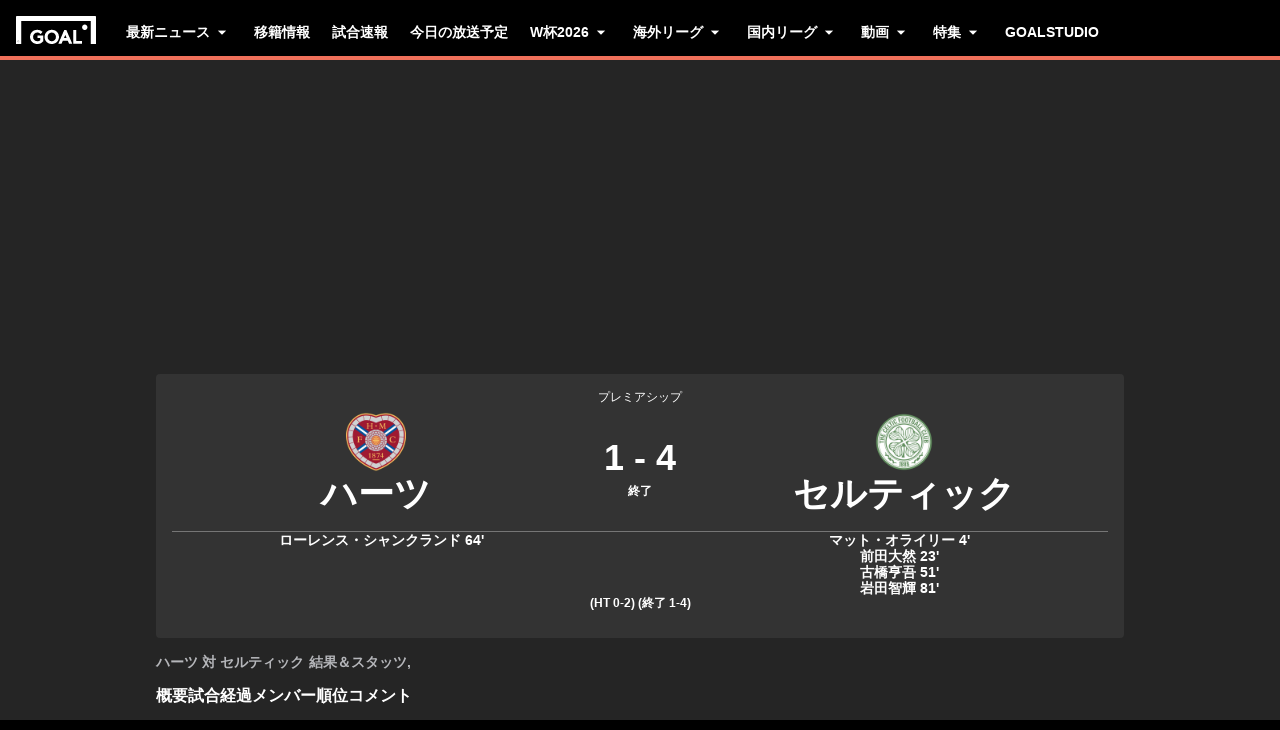

--- FILE ---
content_type: text/html; charset=utf-8
request_url: https://www.goal.com/jp/%E8%A9%A6%E5%90%88/%E3%83%8F%E3%83%BC%E3%83%84-%E5%AF%BE-%E3%82%BB%E3%83%AB%E3%83%86%E3%82%A3%E3%83%83%E3%82%AF/3qpwvw7a28lnw7ucypbkfnaxg
body_size: 88650
content:
<!DOCTYPE html><html dir="ltr" lang="ja" aria-label="MATCH" class=""><head><meta charSet="utf-8"/><script>
                        (function(){
                            const colorScheme = window.localStorage.getItem('goalColorScheme');

                            if (!colorScheme) {
                                window.localStorage.setItem('goalColorScheme', 'light');
                            }
                            
                            document.documentElement.setAttribute('theme', colorScheme || 'dark');
                        })();
                        </script><script>
                        window.dynamicAdConfig = window.dynamicAdConfig || [];
                        window.dynamicAdConfig.push(...[{"name":"ad-leaderboard","containerId":"ad-gpt-1"},{"name":"ad-top-mpu","containerId":"ad-gpt-2"},{"name":"ad-top-mpu-mobile","containerId":"ad-gpt-3"},{"name":"ad-bettingbanner","containerId":"ad-gpt-4"},{"name":"ad-bettingfluid","containerId":"ad-gpt-5"},{"name":"ad-bettingfluid-mobile","containerId":"ad-gpt-6"},{"name":"ad-bettingbanner-mobile","containerId":"ad-gpt-7"},{"name":"ad-bottombanner","containerId":"ad-gpt-8"},{"name":"ad-bottom-mpu","containerId":"ad-gpt-9"}]);
                    </script><meta name="robots" content="max-snippet:1000, max-image-preview:large, max-video-preview:1000, noindex, nofollow"/><meta name="viewport" content="width=device-width, initial-scale=1, maximum-scale=1"/><meta property="og:type" content="article"/><meta property="og:title" content="ハーツ vs セルティック | 2023年10月22日 | Goal.com 日本"/><meta property="og:description" content="最新ニュース、スタッツ、テキスト速報、直接対決の成績"/><meta property="og:image" content="https://assets.goal.com/images/v3/blt46b672376bf35978"/><meta property="og:image:secure_url" content="https://assets.goal.com/images/v3/blt46b672376bf35978"/><meta property="og:image:height" content="1080"/><meta property="og:image:width" content="1920"/><meta name="twitter:card" content="summary_large_image"/><meta name="twitter:site" content="@goal"/><meta name="twitter:description" content="最新ニュース、スタッツ、テキスト速報、直接対決の成績"/><meta name="twitter:image" content="https://assets.goal.com/images/v3/blt46b672376bf35978"/><meta name="pbstck_context:publisher" content="goal.com"/><meta name="pbstck_context:website" content="goal.com"/><meta name="pbstck_context:device" content="desktop"/><meta name="pbstck_context:section" content="match"/><title>ハーツ vs セルティック | 2023年10月22日 | Goal.com 日本</title><meta name="description" content="最新ニュース、スタッツ、テキスト速報、直接対決の成績"/><link rel="canonical" href="https://www.goal.com/jp/%E8%A9%A6%E5%90%88/%E3%83%8F%E3%83%BC%E3%83%84-%E5%AF%BE-%E3%82%BB%E3%83%AB%E3%83%86%E3%82%A3%E3%83%83%E3%82%AF/3qpwvw7a28lnw7ucypbkfnaxg"/><link rel="alternate" hrefLang="ja" href="https://www.goal.com/jp/%E8%A9%A6%E5%90%88/%E3%83%8F%E3%83%BC%E3%83%84-%E5%AF%BE-%E3%82%BB%E3%83%AB%E3%83%86%E3%82%A3%E3%83%83%E3%82%AF/3qpwvw7a28lnw7ucypbkfnaxg"/><link rel="alternate" hrefLang="en-gb" href="https://www.goal.com/en-gb/match/hearts-vs-celtic/3qpwvw7a28lnw7ucypbkfnaxg"/><link rel="alternate" hrefLang="x-default" href="https://www.goal.com/jp/%E8%A9%A6%E5%90%88/%E3%83%8F%E3%83%BC%E3%83%84-%E5%AF%BE-%E3%82%BB%E3%83%AB%E3%83%86%E3%82%A3%E3%83%83%E3%82%AF/3qpwvw7a28lnw7ucypbkfnaxg"/><style>
                        @font-face {
                            font-family: 'goal-icons';
                            src: url('/fonts/goal-icons/icomoon.woff2?v=1.1390.3') format('woff2');
                            font-weight: 400;
                            font-style: normal;
                            font-display: block;
                        }
                    </style><link rel="preconnect" href="https://assets.goal.com/"/><script type="application/ld+json">{"@context":"https://schema.org","@type":"SportsEvent","name":"ハーツ vs セルティック","startDate":"2023-10-22T13:15:00.000Z","location":"Tynecastle Park","url":"https://www.goal.com/en-gb/match/vs/3qpwvw7a28lnw7ucypbkfnaxg","eventStatus":"https://schema.org/EventScheduled","homeTeam":{"@type":"SportsTeam","name":"ハーツ","logo":"https://cdn.sportfeeds.io/sdl/images/team/crest/large/eGVuS16M-3x-HAAcPfsFD.png","sport":"Soccer","alternateName":"HEA"},"awayTeam":{"@type":"SportsTeam","name":"セルティック","logo":"https://cdn.sportfeeds.io/sdl/images/team/crest/large/MISlH0ETRCB-mUug5G3HA.png","sport":"Soccer","alternateName":"CEL"}}</script><link rel="preload" fetchPriority="high" href="/img/textures/match-header-texture.webp" as="image" type="image/png"/><meta name="next-head-count" content="30"/><style id="critical-css">:root{--column-gap: 16px;--side-gap: 16px;--vertical-gap: 8px;--max-content-width: 1440px;--navigation-height: 60px;--max-navigation-width: 1352px;--teamlist-height: 48px;--competition-lists-height: 48px;--ad-leaderboard-height: 132px;--sticky-ad-banner-height: 138px;--sticky-wrapper-offset: 250px}@media(min-width: 1024px){:root{--side-gap: 28px;--vertical-gap: 14px;--max-content-width: 1024px;--teamlist-height: 64px;--competition-lists-height: 72px;--ad-leaderboard-height: 300px;--sticky-ad-banner-height: 300px}}@media(min-width: 1440px){:root{--column-gap: 24px;--side-gap: 60px;--vertical-gap: 30px;--max-content-width: 1440px}}:root{--fco-universal-colours-mono-25: #fafafa;--fco-universal-colours-mono-50: #f5f5f5;--fco-universal-colours-mono-100: #eee;--fco-universal-colours-mono-200: #dfdfdf;--fco-universal-colours-mono-250: #c3c3c3;--fco-universal-colours-mono-300: #9e9e9e;--fco-universal-colours-mono-400: #767676;--fco-universal-colours-mono-500: #5a5a5a;--fco-universal-colours-mono-550: #4e4e4e;--fco-universal-colours-mono-600: #333;--fco-universal-colours-mono-700: #2c2c2c;--fco-universal-colours-mono-800: #252525;--fco-universal-colours-mono-900: #1a1a1a;--fco-universal-colours-mono-950: #161616;--fco-universal-colours-green-50: #adeaa8;--fco-universal-colours-green-100: #99e592;--fco-universal-colours-green-200: #70d966;--fco-universal-colours-green-300: #5cd551;--fco-universal-colours-green-400: #33ca25;--fco-universal-colours-green-500: #2db621;--fco-universal-colours-green-600: #238d19;--fco-universal-colours-green-700: #1f7916;--fco-universal-colours-green-800: #186c10;--fco-universal-colours-green-900: #115c0a;--fco-universal-colours-blue-50: #e9f7ff;--fco-universal-colours-blue-100: #bee8ff;--fco-universal-colours-blue-200: #67caff;--fco-universal-colours-blue-300: #26b3ff;--fco-universal-colours-blue-400: #09a3f6;--fco-universal-colours-blue-500: #0199eb;--fco-universal-colours-blue-600: #028cd6;--fco-universal-colours-blue-700: #037ec0;--fco-universal-colours-blue-800: #04699f;--fco-universal-colours-blue-900: #003047;--fco-universal-colours-red-50: #fcd7d7;--fco-universal-colours-red-100: #f9aeb0;--fco-universal-colours-red-200: #f78686;--fco-universal-colours-red-300: #f45d5e;--fco-universal-colours-red-400: #f13536;--fco-universal-colours-red-500: #c2292b;--fco-universal-colours-red-600: #912021;--fco-universal-colours-red-700: #601516;--fco-universal-colours-red-800: #500b0c;--fco-universal-colours-red-900: #3b0505;--fco-universal-colours-white: #fff;--fco-universal-colours-black: #000;--fco-universal-colours-transparent: rgb(255 255 255 / 0%);--fco-universal-colours-orange-50: #fef2e0;--fco-universal-colours-orange-100: #fedeb2;--fco-universal-colours-orange-200: #fdc880;--fco-universal-colours-orange-300: #fbb24e;--fco-universal-colours-orange-400: #fba12a;--fco-universal-colours-orange-500: #f9920e;--fco-universal-colours-orange-600: #f5860e;--fco-universal-colours-orange-700: #ef780d;--fco-universal-colours-orange-800: #e9670c;--fco-universal-colours-orange-900: #cf4c0b;--fco-brand-colours-goal-goal8-neon-aqua-100: #ccfaef;--fco-brand-colours-goal-goal8-neon-aqua-200: #99f5df;--fco-brand-colours-goal-goal8-neon-aqua-300: #66f0d0;--fco-brand-colours-goal-goal8-neon-aqua-400: #33ebc0;--fco-brand-colours-goal-goal8-neon-aqua-500: #00e6b0;--fco-brand-colours-goal-goal8-neon-aqua-600: #00b88d;--fco-brand-colours-goal-goal8-neon-aqua-700: #008a6a;--fco-brand-colours-goal-goal8-neon-aqua-800: #005c46;--fco-brand-colours-goal-goal8-neon-aqua-900: #002e23;--fco-brand-colours-goal-goal8-royal-sky-100: #dae0ff;--fco-brand-colours-goal-goal8-royal-sky-200: #b6c1ff;--fco-brand-colours-goal-goal8-royal-sky-300: #91a1ff;--fco-brand-colours-goal-goal8-royal-sky-400: #6d82ff;--fco-brand-colours-goal-goal8-royal-sky-500: #4863ff;--fco-brand-colours-goal-goal8-royal-sky-600: #3a4fcc;--fco-brand-colours-goal-goal8-royal-sky-700: #2b3b99;--fco-brand-colours-goal-goal8-royal-sky-800: #1d2866;--fco-brand-colours-goal-goal8-royal-sky-900: #0e1433;--fco-brand-colours-goal-salmon-100: #ffeee9;--fco-brand-colours-goal-salmon-200: #ffe2db;--fco-brand-colours-goal-salmon-300: #ffb6a5;--fco-brand-colours-goal-salmon-400: #ff876e;--fco-brand-colours-goal-salmon-500: #ff6347;--fco-brand-colours-goal-salmon-600: #e65940;--fco-brand-colours-goal-salmon-700: #cc4f39;--fco-brand-colours-goal-salmon-800: #b34532;--fco-brand-colours-goal-salmon-900: #993b2b;--fco-brand-colours-goal-aqua-50: #e3f4f6;--fco-brand-colours-goal-aqua-100: #c8e8eb;--fco-brand-colours-goal-aqua-200: #a4d8dd;--fco-brand-colours-goal-aqua-400: #74c3ce;--fco-brand-colours-goal-aqua-500: #57a7b3;--fco-brand-colours-goal-aqua-600: #428a94;--fco-brand-colours-goal-aqua-700: #2f6f77;--fco-brand-colours-goal-aqua-800: #1f5158;--fco-brand-colours-goal-aqua-900: #12373c;--fco-brand-colours-gls-100: #ddf1f2;--fco-brand-colours-gls-200: #c4e4e7;--fco-brand-colours-gls-300: #9cd1d6;--fco-brand-colours-gls-400: #85c7cf;--fco-brand-colours-gls-500: #74c3ce;--fco-brand-colours-gls-600: #68aeb8;--fco-brand-colours-gls-700: #5d99a2;--fco-brand-colours-gls-800: #52848c;--fco-brand-colours-gls-900: #476f76;--fco-brand-colours-spox-navy-100: #eaedf1;--fco-brand-colours-spox-navy-200: #e3e6eb;--fco-brand-colours-spox-navy-300: #c8cfd9;--fco-brand-colours-spox-navy-400: #a8b3c3;--fco-brand-colours-spox-navy-500: #7a8da8;--fco-brand-colours-spox-navy-600: #4c6282;--fco-brand-colours-spox-navy-700: #2f4463;--fco-brand-colours-spox-navy-800: #1d3251;--fco-brand-colours-spox-navy-900: #192d4a;--fco-brand-colours-spox-navy-950: #0f1c2e;--fco-brand-colours-spox-red-100: #ffffe4;--fco-brand-colours-spox-red-200: #ffd7d5;--fco-brand-colours-spox-red-300: #ffc8c5;--fco-brand-colours-spox-red-400: #ffb1ad;--fco-brand-colours-spox-red-500: #fa958f;--fco-brand-colours-spox-red-600: #f1736b;--fco-brand-colours-spox-red-700: #f25147;--fco-brand-colours-spox-red-800: #e04928;--fco-brand-colours-spox-red-900: #d64020;--fco-brand-colours-voetbalzone-lime-green-100: #f2ffd5;--fco-brand-colours-voetbalzone-lime-green-200: #e4ffac;--fco-brand-colours-voetbalzone-lime-green-300: #d7ff82;--fco-brand-colours-voetbalzone-lime-green-400: #caff59;--fco-brand-colours-voetbalzone-lime-green-500: #bcff2f;--fco-brand-colours-voetbalzone-lime-green-600: #9ce820;--fco-brand-colours-voetbalzone-lime-green-700: #79ca28;--fco-brand-colours-voetbalzone-lime-green-800: #53a92a;--fco-brand-colours-voetbalzone-lime-green-900: #2a8b33;--fco-brand-colours-voetbalzone-lime-green-950: #24752b;--fco-brand-colours-voetbalzone-red-500: #a92e2f;--fco-brand-colours-voetbalzone-dark-grey: #1d1d1b;--fco-brand-colours-calciomercato-green-50: #e8fff4;--fco-brand-colours-calciomercato-green-100: #cbffe5;--fco-brand-colours-calciomercato-green-150: #a9ffd4;--fco-brand-colours-calciomercato-green-200: #80ffc0;--fco-brand-colours-calciomercato-green-250: #59ffac;--fco-brand-colours-calciomercato-green-300: #00fb99;--fco-brand-colours-calciomercato-green-350: #00e389;--fco-brand-colours-calciomercato-green-400: #00cb78;--fco-brand-colours-calciomercato-green-450: #00b368;--fco-brand-colours-calciomercato-green-500: #009b58;--fco-brand-colours-calciomercato-green-550: #008247;--fco-brand-colours-calciomercato-green-600: #006a37;--fco-brand-colours-calciomercato-green-650: #005227;--fco-brand-colours-calciomercato-green-700: #003a16;--fco-brand-colours-calciomercato-green-800: #002206;--fco-brand-colours-calciomercato-green-850: #0d150f;--fco-brand-colours-calciomercato-green-900: #0b100c;--fco-brand-colours-calciomercato-navy-50: #f1f6fa;--fco-brand-colours-calciomercato-navy-100: #e6ebee;--fco-brand-colours-calciomercato-navy-150: #d7e0e5;--fco-brand-colours-calciomercato-navy-200: #bbc9d1;--fco-brand-colours-calciomercato-navy-300: #a0b1bb;--fco-brand-colours-calciomercato-navy-400: #829aa7;--fco-brand-colours-calciomercato-navy-500: #688797;--fco-brand-colours-calciomercato-navy-600: #4d6d7f;--fco-brand-colours-calciomercato-navy-700: #335567;--fco-brand-colours-calciomercato-navy-750: #1e3f50;--fco-brand-colours-calciomercato-navy-800: #0c2a3a;--fco-brand-colours-calciomercato-navy-850: #071e2a;--fco-brand-colours-calciomercato-navy-900: #03121a;--fco-brand-colours-kooora-kooora6-primuline-100: #fcf1da;--fco-brand-colours-kooora-kooora6-primuline-200: #fae4b7;--fco-brand-colours-kooora-kooora6-primuline-300: #f6d289;--fco-brand-colours-kooora-kooora6-primuline-400: #f1b640;--fco-brand-colours-kooora-kooora6-primuline-500: #c3870e;--fco-brand-colours-kooora-kooora6-primuline-600: #9c6c0b;--fco-brand-colours-kooora-kooora6-primuline-700: #765109;--fco-brand-colours-kooora-kooora6-primuline-800: #5c4007;--fco-brand-colours-kooora-kooora6-primuline-900: #412d05;--fco-brand-colours-kooora-kooora6-primuline-950: #302104;--fco-brand-colours-kooora-kooora6-pale-lemon-100: #fcf68d;--fco-brand-colours-kooora-kooora6-pale-lemon-200: #f6eb07;--fco-brand-colours-kooora-kooora6-pale-lemon-300: #e6db07;--fco-brand-colours-kooora-kooora6-pale-lemon-400: #cdc306;--fco-brand-colours-kooora-kooora6-pale-lemon-500: #9d9605;--fco-brand-colours-kooora-kooora6-pale-lemon-600: #7e7804;--fco-brand-colours-kooora-kooora6-pale-lemon-700: #5f5a03;--fco-brand-colours-kooora-kooora6-pale-lemon-800: #4a4702;--fco-brand-colours-kooora-kooora6-pale-lemon-900: #343202;--fco-brand-colours-kooora-kooora6-pale-lemon-950: #272501;--fco-brand-colours-kooora-yellow-50: #fdfaf0;--fco-brand-colours-kooora-yellow-100: #fbf4da;--fco-brand-colours-kooora-yellow-200: #f7eab6;--fco-brand-colours-kooora-yellow-300: #ffea98;--fco-brand-colours-kooora-yellow-400: #ffe373;--fco-brand-colours-kooora-yellow-500: #ffda47;--fco-brand-colours-kooora-yellow-600: #e7c023;--fco-brand-colours-kooora-yellow-700: #caa616;--fco-brand-colours-kooora-yellow-800: #a58812;--fco-brand-colours-kooora-yellow-900: #816a0e;--fco-brand-colours-ibn-yellow-50: #fffae7;--fco-brand-colours-ibn-yellow-100: #fff5cb;--fco-brand-colours-ibn-yellow-200: #ffeeab;--fco-brand-colours-ibn-yellow-300: #ffe88b;--fco-brand-colours-ibn-yellow-400: #fbdb5b;--fco-brand-colours-ibn-yellow-500: #f6cf35;--fco-brand-colours-ibn-yellow-600: #e2bb23;--fco-brand-colours-ibn-yellow-700: #c5a00e;--fco-brand-colours-ibn-yellow-800: #9d7d00;--fco-brand-colours-ibn-yellow-900: #5b4900;--fco-brand-colours-ibn-yellow-1000: #2d2400;--fco-brand-colours-ibn-pink-100: #ffe9ef;--fco-brand-colours-ibn-pink-200: #ffdbe5;--fco-brand-colours-ibn-pink-300: #ffc5d5;--fco-brand-colours-ibn-pink-400: #ffb2c7;--fco-brand-colours-ibn-pink-500: #f799b3;--fco-brand-colours-ibn-pink-600: #ec7e9c;--fco-brand-colours-ibn-pink-700: #da5c7e;--fco-brand-colours-ibn-green-100: #e2ffc7;--fco-brand-colours-ibn-green-100-2: #d0ffa4;--fco-brand-colours-ibn-green-100-3: #b9fc7b;--fco-brand-colours-ibn-green-100-4: #a1ed5a;--fco-brand-colours-ibn-green-100-5: #8fdd46;--fco-brand-colours-ibn-green-100-6: #75c52b;--fco-brand-colours-ibn-green-100-7: #5ba516;--fco-brand-colours-ibn-blue-100: #c7d7f8;--fco-brand-colours-ibn-blue-200: #8ba7e4;--fco-brand-colours-ibn-blue-300: #5378c5;--fco-brand-colours-ibn-blue-400: #3055a3;--fco-brand-colours-ibn-blue-500: #1c4291;--fco-brand-colours-ibn-blue-600: #16367a;--fco-brand-colours-ibn-blue-700: #0c2a68;--fco-spacing-0: 0px;--fco-spacing-1: 4px;--fco-spacing-2: 8px;--fco-spacing-3: 12px;--fco-spacing-4: 16px;--fco-spacing-5: 20px;--fco-spacing-6: 24px;--fco-spacing-7: 28px;--fco-spacing-8: 32px;--fco-spacing-9: 36px;--fco-spacing-10: 40px;--fco-spacing-11: 44px;--fco-spacing-12: 48px;--fco-spacing-14: 56px;--fco-spacing-15: 60px;--fco-spacing-16: 64px;--fco-spacing-20: 80px;--fco-spacing-24: 96px;--fco-spacing-28: 112px;--fco-spacing-32: 128px;--fco-spacing-36: 144px;--fco-spacing-40: 160px;--fco-spacing-0-5: 2px;--fco-spacing-px: 1px;--fco-spacing-1-5: 6px;--fco-spacing-2-5: 10px;--fco-spacing-3-5: 14px;--fco-surface-hover: rgb(0 0 0 / 10%);--fco-surface-hover-inverse: rgb(255 255 255 / 10%);--fco-surface-pressed: rgb(0 0 0 / 20%);--fco-surface-pressed-inverse: rgb(255 255 255 / 20%);--fco-surface-page-fade-out-0: rgb(245 245 245 / 0%);--fco-surface-hic-fade-out-0: rgb(37 37 37 / 0%);--fco-surface-opacity-brand-opacity-08: rgb(255 99 71 / 8%);--fco-surface-opacity-brand-opacity-12: rgb(255 99 71 / 12%);--fco-surface-opacity-brand-opacity-25: rgb(255 99 71 / 25%);--fco-surface-opacity-brand-opacity-50: rgb(255 99 71 / 50%);--fco-surface-opacity-brand-opacity-75: rgb(255 99 71 / 75%);--fco-surface-opacity-neutral-black-08: rgb(0 0 0 / 8%);--fco-surface-opacity-neutral-black-12: rgb(0 0 0 / 12%);--fco-surface-opacity-neutral-black-25: rgb(0 0 0 / 25%);--fco-surface-opacity-neutral-black-50: rgb(0 0 0 / 50%);--fco-surface-opacity-neutral-black-75: rgb(0 0 0 / 75%);--fco-surface-drop-shadow: rgb(0 0 0 / 4%);--fco-surface-skeleton-fade-out-0: rgb(0 0 0 / 0%);--fco-surface-skeleton-fade-out-10: rgb(0 0 0 / 10%);--fco-border-default: rgb(0 0 0 / 12%);--fco-border-on-brand: rgb(0 0 0 / 8%);--fco-graphic-third-party-gordon-moody-orange-light: #ff8300;--fco-graphic-third-party-gordon-moody-orange-default: #ff5f00;--fco-graphic-third-party-gordon-moody-wordmark: #0a2240;--fco-graphic-third-party-competition-logos-premier-league: #38003e;--fco-graphic-third-party-paddy-power-wordmark-green: #004833;--fco-graphic-third-party-paddy-power-light-green-dot: #67b548;--fco-button-outline-muted-border-default: rgb(0 0 0 / 5%);--fco-tag-beta-body: #5c3aac;--fco-tag-beta-surface: #e3ccff;--fco-gameweek-tabs-buttons-border-default: rgb(255 255 255 / 0%);--fco-gameweek-tabs-container: rgb(255 255 255 / 0%);--fco-navigation-navbar-menu-surface-1: #fff;--fco-navigation-navbar-menu-surface-2: #fff;--fco-navigation-navbar-menu-surface-3: #fff;--fco-navigation-navbar-nav-item-underline-default: rgb(255 99 71 / 0%);--fco-navigation-footer-surface-opacity-16: rgb(255 255 255 / 16%);--fco-navigation-nav-menu-item-font-family: satoshi variable;--fco-navigation-nav-category-weight: 600;--fco-skeleton-default: #fff;--fco-skeleton-surface-loader-0: rgb(238 238 238 / 0%);--fco-elevation-shadow: rgb(0 0 0 / 8%);--fco-elevation-drop-shadow-x: 0px;--fco-elevation-drop-shadow-y: 4px;--fco-elevation-drop-shadow-blur: 8px;--fco-elevation-button-x: 0px;--fco-elevation-button-y: 0px;--fco-elevation-button-blur: 0px;--fco-opacity-primary-opacity-08: rgb(255 99 71 / 8%);--fco-opacity-primary-opacity-12: rgb(255 99 71 / 12%);--fco-opacity-primary-opacity-16: rgb(255 99 71 / 16%);--fco-opacity-on-primary-opacity-08: rgb(255 255 255 / 8%);--fco-opacity-on-primary-opacity-12: rgb(255 255 255 / 12%);--fco-opacity-on-primary-opacity-16: rgb(255 255 255 / 16%);--fco-opacity-hover: 0.8;--fco-opacity-pressed: 0.6;--fco-table-surface-brand: rgb(255 99 71 / 25%);--fco-divider-opacity-black-16: rgb(0 0 0 / 16%);--fco-disclaimer-surface-1: #b5b6ba;--header-font-family: "Panenka", "Panenka-fallback", sans-serif;--body-font-family: "Barlow", "Times", sans-serif;--primary-color: #f0705a;--text-color: #081f2c;--disabled-text-color: #101010;--error-color: #f13536;--bg-color: #f5f5f5;--goal-6-element-bg: #fff;--goal-6-element-border-color: #eee;--goal-6-link-color: #4863ff;--goal-6-disabled-element-text-color: #c3c3c3;--bg-light: #fff;--alternate-text-color: #fff;--alternate-bg-color: #f0705a;--match-text-color-mid: #252525;--match-red-card: #f00;--odd-row-bg-color: #f9f9fb;--even-row-bg-color: #f5f5f5;--info-bg-color: #ededf0;--info-color: #434c5a;--text-color-light: #828282;--light-border-color: #f9f9fb;--light-button-color: #eff0f2;--dark-transparent-color: #1d1d1b66;--standings-marker-promotion-1: #0d9041;--standings-marker-promotion-2: #33d473;--standings-marker-promotion-3: #8dd433;--standings-marker-promotion-4: #33d4c0;--standings-marker-promotion-5: #33add4;--standings-marker-promotion-6: #5d87f2;--standings-marker-relegation-1: #ffde67;--standings-marker-relegation-2: #ffb27a;--standings-marker-relegation-3: #f25147;--light-line-color: #e9edf2;--body-link-hover-bg: transparent;--body-table-head-bg: #000;--body-table-head-color: #fff;--body-table-border-color: transparent;--body-table-odd-bg: transparent;--body-table-even-bg: transparent;--poll-option-border-color: #eaeaea;--poll-option-bg-color: transparent;--card-border: none;--card-image-gradient: linear-gradient( 180deg, rgb(17 17 17 / 0%) 0%, rgb(17 17 17 / 60%) 50%, rgb(17 17 17 / 95%) 100% );--tag-bg-color: transparent;--scrollable-section-slider-bg-color: #eaeaea;--site-header-bg: #000;--navigation-link-color-mobile-lvl-1: #fff;--navigation-link-color-mobile-lvl-2: #828282;--navigation-link-color-mobile-lvl-3: #252525;--navigation-section-bg-mobile-lvl-1: #fff;--navigation-group-border-color-mobile-lvl-2: #f5f5f5;--navigation-group-border-color-mobile-lvl-3: #f5f5f5;--navigation-link-color-desktop-lvl-1: #fff;--navigation-link-color-desktop-lvl-2: #828282;--navigation-link-color-desktop-lvl-3: #252525;--navigation-section-bg-desktop-lvl-2: #fff;--hic-play-icon-bg-color: #00000085;--premium-promo-banner-text: #fff;--log-in-background: #000;--log-in-buttons-background: transparent;--log-in-buttons-active-background: #1a1a1a;--log-in-buttons-border: #fff;--log-in-divider-color: #363636;--log-in-error-color: #f25147;--log-in-input-border: #252525;--log-in-success: #71b77e;--log-in-label: #767676;--log-in-show-password-icon: #000;--log-in-checkbox-tic-icon: #000;--dots-color: #dfdfdf;--tournament-bracket-line-color-1: #767676;--tournament-bracket-line-color-2: #767676;--squad-player-row-color-1: #fff;--squad-player-row-color-2: #f9f9f9;--stats-progress-background: #dfdfdf;--stats-progress-value: #1a1a1a;--head-to-head-background: #fff;--pitch-lineup-field-light-green: #3d9735;--pitch-lineup-field-dark-green: #3b9133;--pitch-lineup-player-a-bg: white;--pitch-lineup-player-a-text: black;--pitch-lineup-player-b-bg: black;--pitch-lineup-player-b-text: white;--pitch-lineup-player-events-bg: white;--pitch-lineup-player-name-text: white;--player-page-header-text: #252525;--player-page-header-image-placeholder: #252525;--table-label-text-color: #767676;--accordion-row-text-color: #333;--accordion-table-row-text-color: #252525;--accordion-table-progress-line-color: #dfdfdf;--accordion-table-odd-row-color: #fff;--notification-bell-color: #000;--notification-bell-text-color: #fff;--notification-bell-counter-border-color: #f3f3f3;--foldable-section-gradient: linear-gradient( 180deg, rgb(255 255 255 / 0%) 0%, rgb(255 255 255 / 50%) 10%, rgb(255 255 255 / 50%) 50%, #fff 75%, #fff 100% );--standings-score-color-win: #3b9133;--standings-score-color-draw: #9e9e9e;--standings-score-color-lose: #a92e2f;--pulse-live-indicatior-color: #f0705a;--standings-last-updated-text-color: #959595;--inline-odds-betting-logo-bg: #f9f9f9;--inline-odds-odd-bg: #eee;--inline-odds-text-color: #252525;--inline-odds-heading-text-color: #767676;--icon-badge-text-color: #1a1a1a;--icon-badge-disabled-text-color: #9e9e9e;--icon-badge-background-color: #dae0ff;--icon-badge-disabled-background-color: #f5f5f5;--info-box-correct-score-points-bg: #adeaa8;--progress-line-color: #e1e1e1;--feature-list-content-color: #767676;--message-box-background-color: #fff;--message-box-info-background-color: #e3f1fb;--message-box-success-background-color: #adeaa8;--message-box-warning-background-color: #f9aeb0;--message-box-text-color: #1a1a1a;--message-box-success-text-color: #115c0a;--message-box-warning-text-color: #912021;--countdown-timer-child-text-color: #5a5a5a;--countdown-timer-time-text-color: #4863ff;--custom-dropdown-background-color: #fff;--custom-dropdown-background-color-focus: #eee;--custom-dropdown-border-color: #e2e8f0;--custom-dropdown-border-color-hover: #cbd5e0;--custom-dropdown-border-color-focus: #4299e1;--custom-dropdown-options-list-background-color: #fff;--custom-dropdown-options-list-border-color: #e2e8f0;--custom-dropdown-options-list-max-block-size: 15rem;--custom-dropdown-scrollbar-max-inline-size: 8px;--custom-dropdown-scrollbar-track-background-color: #f1f1f1;--custom-dropdown-scrollbar-thumb-background-color: #cbd5e0;--custom-dropdown-scrollbar-thumb-background-color-hover: #a0aec0;--custom-dropdown-option-background-color-hover: #f7fafc;--custom-dropdown-option-highlighted-background-color: #edf2f7;--custom-dropdown-option-highlighted-color: #2b6cb0;--custom-dropdown-option-selected-background-color: #ebf8ff;--custom-dropdown-option-selected-color: #2b6cb0;--nav-tabs-text-color: #252525;--nav-tabs-background-color: #fff;--nav-tabs-gradient-start: #00e6b0;--nav-tabs-gradient-end: #4863ff;--divider-color: #eee;--past-round-divider-color: #eee;--past-round-bg-color: #fff;--consent-warning-background-color: #eee;--current-round-background-color: #fff;--current-round-border-color: #eee;--current-round-prize-label-font-size: 16px;--current-round-prize-label-font-size-mobile: 15px;--current-round-prize-label-line-height: 24px;--current-round-prize-label-line-height-mobile: 23px;--current-round-prize-value-size: 48px;--current-round-prize-value-size-mobile: 28px;--current-round-name-font-size: 20px;--current-round-name-font-size-mobile: 16px;--current-round-name-line-height: 24px;--current-round-name-line-height-mobile: 20px;--current-round-text-color: #252525;--current-round-primary-button-color: #fff;--current-round-gradient-start: #00e6b0;--current-round-gradient-end: #4863ff;--popular-predictions-background: #fff;--popular-predictions-text: #252525;--popular-predictions-border: #eee;--popular-predictions-bar-background: #f5f5f5;--popular-predictions-bar: #4863ff;--sponsored-prize-divider-color: #eee;--sponsored-prize-bg-color: #fff;--sponsored-prize-border: 1px solid #eee;--sponsored-prize-number-of-prizes-color: #f70;--sponsored-prize-title-color: #252525;--sponsored-prize-prize-name-color: #252525;--carousel-controls-bar-inactive-bg-color: #767676;--carousel-controls-bar-active-bg: linear-gradient(#00e6b0, #4863ff);--match-prediction-background-color: #fff;--match-prediction-button-border-color: #dfdfdf;--match-prediction-border-hover-color: #2c2c2c;--match-prediction-text-color: #252525;--match-prediction-button-background-color: #fff;--match-prediction-border-color: #eee;--match-prediction-divider-background: #eee;--match-prediction-live-indicator: #5398cd;--match-prediction-live-match-badge-background: #e3f1fb;--match-prediction-full-match-badge-background: #adeaa8;--last-results-background-color: #fff;--last-results-title-font-size: 14px;--last-results-title-line-height: 16px;--last-results-border-color: #eee;--last-results-team-name-size: 12px;--last-results-dot-color: #3b82f6;--last-results-legend-font-size: 12px;--last-results-legend-line-height: 26px;--form-pill-font-size: 16px;--form-pill-line-height: 24px;--form-pill-result-size: 24px;--form-pill-background-color: #fff;--form-pill-win-color: #1f7916;--form-pill-lose-color: #c2292b;--form-pill-draw-color: #5a5a5a;--form-pill-border-color: #eee;--vertical-text-group-text-color: #252525;--vertical-text-group-background-color: #fff;--vertical-text-group-border-color: #eee;--vertical-text-group-divider-color: #dfdfdf;--most-read-theme-color: #ff6347;--most-read-bg: #f5f5f5;--most-read-item-border: #eee;--most-read-item-bg: #fff;--most-read-hover-bg: #eee;--most-read-content-color: #252525;--league-card-text-color: #252525;--leaderboard-text-color: #252525;--leaderboard-personal-score-bg: #dae0ff;--most-read-gradient: linear-gradient(to top, #f5f5f5 20%, transparent 100%);--skeleton-border-color: #fff;--skeleton-gradient: linear-gradient( 90deg, #eee 0%, #fff 10%, #fff 90%, #eee 100% );--msu-background-color: #151521;--msu-brand-color: #e20074;--scrollable-card-info-color: #999;--change-indicator-up-color: #2db621;--change-indicator-down-color: #f13536;--change-indicator-no-change-color: #9e9e9e;--next-match-time-color: #252525;--next-match-day-color: #5a5a5a;--next-match-day-desktop-color: #5a5a5a;--next-match-team-name-color: #252525;--next-match-tv-channel-color: #252525;--next-match-score-color: #252525;--next-match-divider-color: #e0e0e0;--team-a-default-color: #ff6347;--team-b-default-color: #010b13;--watch-on-text-color: #5a5a5a;--featured-border-color: #f5f5f5;--broadcaster-name-text-color: #252525;--sports-event-name-color: #252525;--sports-event-date-color: #5a5a5a;--sports-event-live-color: #252525;--fco-border-weight-actions-button-drop-shadow: 0px;--fco-border-weight-none: 0px;--fco-border-weight-xs: 1px;--fco-border-weight-sm: 1px;--fco-border-weight-md: 2px;--fco-border-weight-lg: 3px;--fco-border-weight-xl: 4px;--fco-border-weight-2xl: 5px;--fco-border-weight-3xl: 6px;--fco-border-weight-gameweek-tabs-default: 0px;--fco-border-weight-gameweek-tabs-selected: 0px;--fco-radius-rounded: 999999px;--fco-radius-card-top-left: 0px;--fco-radius-card-top-right: 0px;--fco-radius-card-bottom-left: 0px;--fco-radius-card-bottom-right: 0px;--fco-radius-image-top-left: 0px;--fco-radius-image-top-right: 0px;--fco-radius-image-bottom-left: 0px;--fco-radius-image-bottom-right: 0px;--fco-width-navigation-max-width: 1352px;--fco-offset-card-padding-content-offset-sm: 0px;--fco-offset-card-padding-content-offset-md: 0px;--fco-offset-card-padding-content-offset-lg: 0px;--fco-offset-card-gap-content-offset-sm: 0px;--fco-offset-card-gap-content-offset-md: 0px;--fco-offset-card-gap-content-offset-lg: 0px;--fco-padding-button-group-icon-button-indent: 0px;--fco-padding-button-group-text-button-indent: 0px;--fco-gap-gameweek-tabs: 0px;--fco-size-heading-6xl: 70px;--fco-size-heading-5xl: 60px;--fco-size-heading-4xl: 48px;--fco-size-heading-3xl: 40px;--fco-size-heading-2xl: 36px;--fco-size-heading-xl: 32px;--fco-size-heading-lg: 28px;--fco-size-heading-md: 24px;--fco-size-heading-sm: 22px;--fco-size-heading-xs: 20px;--fco-size-heading-2xs: 18px;--fco-size-heading-3xs: 16px;--fco-size-heading-4xs: 14px;--fco-size-body-4xs: 8px;--fco-size-body-3xs: 10px;--fco-size-body-2xs: 12px;--fco-size-body-xs: 14px;--fco-size-body-sm: 15px;--fco-size-body-md: 16px;--fco-size-body-lg: 18px;--fco-size-body-xl: 20px;--fco-size-body-2xl: 22px;--fco-size-body-3xl: 24px;--fco-size-body-4xl: 28px;--fco-size-body-5xl: 32px;--fco-font-weight-body-medium: 600;--fco-font-weight-body-bold: 700;--fco-font-weight-heading-medium: 500;--fco-font-weight-heading-bold: 700;--fco-font-weight-heading-italic: string value;--fco-font-family-body: satoshi variable;--fco-font-family-heading: clash grotesk variable;--fco-spacing-3xs: var(--fco-spacing-0-5);--fco-spacing-2xs: var(--fco-spacing-1);--fco-spacing-xs: var(--fco-spacing-2);--fco-spacing-sm: var(--fco-spacing-3);--fco-spacing-md: var(--fco-spacing-4);--fco-spacing-lg: var(--fco-spacing-5);--fco-spacing-xl: var(--fco-spacing-6);--fco-spacing-2xl: var(--fco-spacing-8);--fco-spacing-3xl: var(--fco-spacing-10);--fco-spacing-4xl: var(--fco-spacing-14);--fco-spacing-5xl: var(--fco-spacing-15);--fco-spacing-6xl: var(--fco-spacing-16);--fco-body-default: var(--fco-universal-colours-mono-900);--fco-body-fixed: var(--fco-universal-colours-mono-900);--fco-body-muted: var(--fco-universal-colours-mono-500);--fco-body-disabled: var(--fco-universal-colours-mono-250);--fco-body-reversed: var(--fco-universal-colours-white);--fco-body-on-dark: var(--fco-universal-colours-white);--fco-body-on-brand: var(--fco-universal-colours-white);--fco-body-placeholder: var(--fco-universal-colours-mono-400);--fco-body-brand-1: var(--fco-brand-colours-goal-salmon-800);--fco-body-brand-2: var(--fco-brand-colours-goal-salmon-500);--fco-body-selected: var(--fco-brand-colours-goal-salmon-800);--fco-surface-1: var(--fco-universal-colours-white);--fco-surface-2: var(--fco-universal-colours-mono-50);--fco-surface-3: var(--fco-universal-colours-mono-100);--fco-surface-4: var(--fco-universal-colours-mono-200);--fco-surface-5: var(--fco-universal-colours-mono-250);--fco-surface-page: var(--fco-universal-colours-mono-50);--fco-surface-disabled: var(--fco-universal-colours-mono-100);--fco-surface-selected-brand: var(--fco-brand-colours-goal-salmon-500);--fco-surface-selected-neutral: var(--fco-universal-colours-mono-800);--fco-surface-brand-primary: var(--fco-brand-colours-goal-salmon-500);--fco-surface-page-fade-out-100: var(--fco-universal-colours-mono-50);--fco-surface-hic-fade-out-100: var(--fco-universal-colours-mono-800);--fco-surface-inverse-1: var(--fco-universal-colours-mono-600);--fco-surface-inverse-2: var(--fco-universal-colours-mono-550);--fco-surface-inverse-fixed: var(--fco-universal-colours-mono-900);--fco-surface-fixed: var(--fco-universal-colours-white);--fco-border-selected: var(--fco-brand-colours-goal-salmon-500);--fco-border-focussed: var(--fco-universal-colours-blue-700);--fco-border-disabled: var(--fco-universal-colours-mono-100);--fco-graphic-primary: var(--fco-universal-colours-mono-900);--fco-graphic-reversed: var(--fco-universal-colours-white);--fco-graphic-muted: var(--fco-universal-colours-mono-500);--fco-graphic-brand-1: var(--fco-brand-colours-goal-salmon-100);--fco-graphic-brand-2: var(--fco-brand-colours-goal-salmon-500);--fco-graphic-brand-3: var(--fco-brand-colours-goal-salmon-800);--fco-graphic-texture-1: var(--fco-universal-colours-mono-200);--fco-graphic-texture-2: var(--fco-universal-colours-mono-250);--fco-button-solid-primary-surface-default: var( --fco-brand-colours-goal-salmon-500 );--fco-button-solid-primary-text-default: var(--fco-universal-colours-white);--fco-button-solid-primary-drop-shadow: var( --fco-universal-colours-transparent );--fco-button-solid-neutral-surface-default: var( --fco-universal-colours-white );--fco-button-solid-neutral-text-default: var( --fco-universal-colours-mono-900 );--fco-button-solid-neutral-drop-shadow: var( --fco-universal-colours-transparent );--fco-button-solid-inverse-surface-default: var( --fco-universal-colours-mono-900 );--fco-button-solid-inverse-text-default: var(--fco-universal-colours-white);--fco-button-solid-inverse-drop-shadow: var( --fco-universal-colours-transparent );--fco-button-solid-muted-surface-default: var( --fco-universal-colours-mono-50 );--fco-button-solid-muted-text-default: var(--fco-universal-colours-mono-900);--fco-button-solid-muted-drop-shadow: var( --fco-universal-colours-transparent );--fco-button-solid-gradient-text-default: var(--fco-universal-colours-white);--fco-button-outline-primary-border-default: var( --fco-brand-colours-goal-salmon-500 );--fco-button-outline-primary-background-default: var( --fco-universal-colours-transparent );--fco-button-outline-primary-text-default: var( --fco-universal-colours-mono-900 );--fco-button-outline-primary-drop-shadow: var( --fco-universal-colours-transparent );--fco-button-outline-neutral-border-default: var( --fco-universal-colours-white );--fco-button-outline-neutral-background-default: var( --fco-universal-colours-transparent );--fco-button-outline-neutral-text-default: var( --fco-universal-colours-mono-900 );--fco-button-outline-neutral-drop-shadow: var( --fco-universal-colours-transparent );--fco-button-outline-inverse-border-default: var( --fco-universal-colours-mono-900 );--fco-button-outline-inverse-background-default: var( --fco-universal-colours-transparent );--fco-button-outline-inverse-text-default: var( --fco-universal-colours-mono-900 );--fco-button-outline-inverse-drop-shadow: var( --fco-universal-colours-transparent );--fco-button-outline-muted-background-default: var( --fco-universal-colours-transparent );--fco-button-outline-muted-text-default: var( --fco-universal-colours-mono-900 );--fco-button-outline-muted-drop-shadow: var( --fco-universal-colours-transparent );--fco-button-outline-gradient-text-default: var( --fco-universal-colours-mono-900 );--fco-button-outline-gradient-text-hover: var( --fco-universal-colours-mono-900 );--fco-button-outline-gradient-text-pressed: var( --fco-universal-colours-mono-900 );--fco-button-outline-gradient-background-default: var( --fco-universal-colours-transparent );--fco-button-outline-gradient-background-hover: var( --fco-universal-colours-transparent );--fco-button-outline-gradient-background-pressed: var( --fco-universal-colours-transparent );--fco-button-ghost-primary-background-default: var( --fco-universal-colours-transparent );--fco-button-ghost-primary-text-default: var( --fco-brand-colours-goal-salmon-700 );--fco-button-ghost-primary-text-hover: var( --fco-brand-colours-goal-salmon-800 );--fco-button-ghost-primary-text-pressed: var( --fco-brand-colours-goal-salmon-900 );--fco-button-ghost-neutral-background-default: var( --fco-universal-colours-transparent );--fco-button-ghost-neutral-text-default: var( --fco-universal-colours-mono-900 );--fco-button-ghost-inverse-background-default: var( --fco-universal-colours-transparent );--fco-button-ghost-inverse-text-default: var( --fco-universal-colours-mono-900 );--fco-tag-article-body-default: var(--fco-universal-colours-mono-900);--fco-tag-article-body-on-dark: var(--fco-universal-colours-white);--fco-tag-article-border: var(--fco-border-on-brand);--fco-tag-article-surface: var(--fco-universal-colours-transparent);--fco-tag-meta-body-default: var(--fco-universal-colours-mono-900);--fco-tag-meta-body-on-dark: var(--fco-universal-colours-white);--fco-tag-meta-border: var(--fco-universal-colours-transparent);--fco-tag-meta-background: var(--fco-universal-colours-transparent);--fco-link-primary-text-default: var(--fco-universal-colours-mono-900);--fco-link-primary-underline-default: var( --fco-brand-colours-goal-salmon-500 );--fco-link-brand-text-default: var(--fco-brand-colours-goal-salmon-500);--fco-gameweek-tabs-buttons-border-selected: var( --fco-brand-colours-goal-salmon-500 );--fco-navigation-navbar-surface: var(--fco-universal-colours-black);--fco-navigation-navbar-menu-body-default: var( --fco-universal-colours-mono-900 );--fco-navigation-navbar-body: var(--fco-universal-colours-white);--fco-navigation-navbar-border: var(--fco-brand-colours-goal-salmon-500);--fco-navigation-navbar-logo: var(--fco-universal-colours-white);--fco-navigation-navbar-avatar-surface: var( --fco-brand-colours-goal-salmon-500 );--fco-navigation-navbar-avatar-text: var(--fco-universal-colours-black);--fco-navigation-navbar-nav-item-underline-hover: var( --fco-brand-colours-goal-salmon-500 );--fco-navigation-menu-background: var(--fco-universal-colours-white);--fco-navigation-menu-body-text: var(--fco-universal-colours-mono-900);--fco-navigation-menu-category-text: var(--fco-universal-colours-mono-500);--fco-navigation-footer-surface-1: var(--fco-universal-colours-black);--fco-navigation-footer-body-muted: var(--fco-universal-colours-mono-300);--fco-scoreboard-body-live: var(--fco-universal-colours-blue-800);--fco-scoreboard-surface-live: var(--fco-universal-colours-blue-100);--fco-live-surface-light: var(--fco-universal-colours-blue-100);--fco-live-text: var(--fco-universal-colours-blue-600);--fco-live-body-default: var(--fco-universal-colours-blue-800);--fco-live-body-on-light: var(--fco-universal-colours-blue-800);--fco-live-body-on-dark: var(--fco-universal-colours-blue-50);--fco-live-surface-1: var(--fco-universal-colours-blue-100);--fco-live-surface-2: var(--fco-universal-colours-blue-500);--fco-live-surface-3: var(--fco-universal-colours-blue-800);--fco-status-error-body-default: var(--fco-universal-colours-red-500);--fco-status-error-body-on-light: var(--fco-universal-colours-red-600);--fco-status-error-body-on-dark: var(--fco-universal-colours-red-100);--fco-status-error-surface-1: var(--fco-universal-colours-red-50);--fco-status-error-surface-2: var(--fco-universal-colours-red-500);--fco-status-error-surface-3: var(--fco-universal-colours-red-700);--fco-status-success-body-default: var(--fco-universal-colours-green-600);--fco-status-success-body-on-light: var(--fco-universal-colours-green-600);--fco-status-success-body-on-dark: var(--fco-universal-colours-green-50);--fco-status-success-surface-1: var(--fco-universal-colours-green-50);--fco-status-success-surface-2: var(--fco-universal-colours-green-500);--fco-status-success-surface-3: var(--fco-universal-colours-green-700);--fco-status-warning-body-default: var(--fco-universal-colours-orange-900);--fco-status-warning-body-on-light: var(--fco-universal-colours-orange-900);--fco-status-warning-body-on-dark: var(--fco-universal-colours-orange-50);--fco-status-warning-surface-1: var(--fco-universal-colours-orange-50);--fco-status-warning-surface-2: var(--fco-universal-colours-orange-800);--fco-status-warning-surface-3: var(--fco-universal-colours-orange-900);--fco-status-neutral-surface-1: var(--fco-universal-colours-mono-400);--fco-skeleton-surface-loader-25: var(--fco-universal-colours-mono-100);--fco-skeleton-surface-loader-100: var(--fco-universal-colours-white);--fco-elevation-surface: var(--fco-universal-colours-white);--fco-table-surface-default: var(--fco-universal-colours-white);--fco-table-surface-alt: var(--fco-universal-colours-mono-25);--fco-table-position-indicators-qualification-1: var( --fco-universal-colours-green-500 );--fco-table-position-indicators-qualification-2: var( --fco-universal-colours-blue-500 );--fco-table-position-indicators-qualification-3: var( --fco-universal-colours-blue-100 );--fco-table-position-indicators-relegation: var( --fco-universal-colours-red-500 );--fco-table-position-indicators-relegation-2: var( --fco-universal-colours-red-100 );--fco-predictor-game-text-primary: var( --fco-brand-colours-goal-goal8-royal-sky-500 );--fco-predictor-game-surface-primary-1: var( --fco-brand-colours-goal-goal8-royal-sky-500 );--fco-predictor-game-surface-primary-2: var( --fco-brand-colours-goal-goal8-royal-sky-600 );--fco-predictor-game-surface-primary-3: var( --fco-brand-colours-goal-goal8-royal-sky-700 );--fco-predictor-game-surface-secondary-1: var( --fco-brand-colours-goal-goal8-neon-aqua-500 );--fco-predictor-game-surface-secondary-2: var( --fco-brand-colours-goal-goal8-neon-aqua-600 );--fco-predictor-game-surface-secondary-3: var( --fco-brand-colours-goal-goal8-neon-aqua-700 );--fco-predictor-game-surface-highlight: var( --fco-brand-colours-goal-goal8-royal-sky-100 );--body-link-color: var(--text-color);--body-link-underline-color: var(--primary-color);--body-link-hover-color: var(--text-color);--body-table-odd-color: var(--text-color);--body-table-even-color: var(--text-color);--image-source-background-color: var(--dark-transparent-color);--poll-vote-button-color: var(--primary-color);--poll-vote-button-text-color: var(--text-color);--poll-option-text-color: var(--text-color);--poll-option-selected-bg-color: var(--alternate-bg-color);--poll-option-selected-text-color: var(--text-color);--poll-option-progress-indicator-color: var(--primary-color);--poll-option-selected-progress-indicator-color: var(--bg-light);--modal-bg: var(--bg-light);--modal-backdrop-bg: var(--dark-transparent-color);--dialog-bg: var(--bg-light);--dialog-backdrop-bg: var(--dark-transparent-color);--dialog-option-bg: var(--bg-light);--dialog-option-border-color: var(--text-color-light);--dialog-option-color: var(--text-color);--dialog-text-color: var(--text-color);--modal-close-button-color: var(--text-color-light);--card-bg-color: var(--bg-light);--card-font-family: var(--body-font-family);--card-text-color: var(--text-color);--card-info-text-color: var(--text-color);--tag-border: var(--primary-color) 1px solid;--tag-text-color: var(--primary-color);--scrollable-section-slider-value-color: var(--primary-color);--promo-banner-background: var(--alternate-bg-color);--promo-banner-text: var(--alternate-text-color);--promo-banner-button-background: var(--bg-light);--promo-banner-button-text: var(--text-color);--log-in-text-color: var(--alternate-text-color);--pitch-lineup-bg: var(--bg-light);--pitch-lineup-text-color: var(--text-color);--pitch-lineup-player-name-bg: var(--pitch-lineup-field-dark-green);--match-pill-bg: var(--goal-6-element-bg);--nav-tabs-indicator: linear-gradient( 90deg, var(--nav-tabs-gradient-start) 0%, var(--nav-tabs-gradient-end) 100% );--dot-active-background-color: var(--primary-color);--dot-background-color: var(--dots-color);--next-match-background-color: var(--bg-light);--fco-border-weight-navigation-nav-item-underline: var( --fco-border-weight-md );--fco-border-weight-navigation-border-bottom: var(--fco-border-weight-xs);--fco-border-weight-actions-button-outline: var(--fco-border-weight-sm);--fco-border-weight-actions-button-ghost: var(--fco-border-weight-sm);--fco-border-weight-actions-tag: var(--fco-border-weight-sm);--fco-radius-2xs: var(--fco-spacing-0-5);--fco-radius-xs: var(--fco-spacing-1);--fco-radius-sm: var(--fco-spacing-1-5);--fco-radius-md: var(--fco-spacing-2);--fco-radius-lg: var(--fco-spacing-3);--fco-radius-xl: var(--fco-spacing-4);--fco-gameweek-tabs-buttons-surface-default: var(--fco-surface-1);--fco-gameweek-tabs-buttons-surface-selected: var(--fco-surface-1);--fco-gameweek-tabs-buttons-body-default: var(--fco-body-default);--fco-gameweek-tabs-buttons-body-selected: var(--fco-body-default);--fco-navigation-navbar-live-scores: var(--fco-live-surface-2);--fco-divider-page: var(--fco-surface-page);--body-link-hover-underline-color: var(--body-link-underline-color);--log-in-buttons-text: var(--log-in-text-color);--fco-radius-actions-button: var(--fco-radius-sm);--fco-radius-tags-top-left: var(--fco-radius-xs);--fco-radius-tags-top-right: var(--fco-radius-xs);--fco-radius-tags-bottom-left: var(--fco-radius-xs);--fco-radius-tags-bottom-right: var(--fco-radius-xs);--fco-radius-form-text-input: var(--fco-radius-sm);--fco-radius-form-search-input: var(--fco-radius-sm);--fco-radius-faq-accordion-all: var(--fco-spacing-xs);--fco-radius-gameweek-tabs-container: var(--fco-spacing-2xs);--fco-radius-gameweek-tabs-button: var(--fco-spacing-2xs);--fco-padding-gameweek-tabs-container-top: var(--fco-spacing-3xs);--fco-padding-gameweek-tabs-container-bottom: var(--fco-spacing-3xs);--fco-padding-gameweek-tabs-container-left: var(--fco-spacing-3xs);--fco-padding-gameweek-tabs-container-right: var(--fco-spacing-3xs);--fco-padding-gameweek-tabs-button-default-top: var(--fco-spacing-xs);--fco-padding-gameweek-tabs-button-default-right: var(--fco-spacing-xl);--fco-padding-gameweek-tabs-button-default-bottom: var(--fco-spacing-xs);--fco-padding-gameweek-tabs-button-default-left: var(--fco-spacing-xl);--fco-padding-gameweek-tabs-button-selected-top: var(--fco-spacing-xs);--fco-padding-gameweek-tabs-button-selected-right: var(--fco-spacing-xl);--fco-padding-gameweek-tabs-button-selected-bottom: var(--fco-spacing-xs);--fco-padding-gameweek-tabs-button-selected-left: var(--fco-spacing-xl);--fco-padding-faq-accordion-desktop-left: var(--fco-spacing-xl);--fco-padding-faq-accordion-desktop-right: var(--fco-spacing-xl);--fco-padding-faq-accordion-top: var(--fco-spacing-xl);--fco-padding-faq-accordion-mobile-left: var(--fco-spacing-md);--fco-padding-faq-accordion-mobile-right: var(--fco-spacing-md);--fco-padding-faq-accordion-bottom: var(--fco-spacing-xl)}@media(prefers-color-scheme: dark){:root:not([theme=light],[theme=dark]){--fco-universal-colours-mono-25: #fafafa;--fco-universal-colours-mono-50: #f5f5f5;--fco-universal-colours-mono-100: #eee;--fco-universal-colours-mono-200: #dfdfdf;--fco-universal-colours-mono-250: #c3c3c3;--fco-universal-colours-mono-300: #9e9e9e;--fco-universal-colours-mono-400: #767676;--fco-universal-colours-mono-500: #5a5a5a;--fco-universal-colours-mono-550: #4e4e4e;--fco-universal-colours-mono-600: #333;--fco-universal-colours-mono-700: #2c2c2c;--fco-universal-colours-mono-800: #252525;--fco-universal-colours-mono-900: #1a1a1a;--fco-universal-colours-mono-950: #161616;--fco-universal-colours-green-50: #adeaa8;--fco-universal-colours-green-100: #99e592;--fco-universal-colours-green-200: #70d966;--fco-universal-colours-green-300: #5cd551;--fco-universal-colours-green-400: #33ca25;--fco-universal-colours-green-500: #2db621;--fco-universal-colours-green-600: #238d19;--fco-universal-colours-green-700: #1f7916;--fco-universal-colours-green-800: #186c10;--fco-universal-colours-green-900: #115c0a;--fco-universal-colours-blue-50: #e9f7ff;--fco-universal-colours-blue-100: #bee8ff;--fco-universal-colours-blue-200: #67caff;--fco-universal-colours-blue-300: #26b3ff;--fco-universal-colours-blue-400: #09a3f6;--fco-universal-colours-blue-500: #0199eb;--fco-universal-colours-blue-600: #028cd6;--fco-universal-colours-blue-700: #037ec0;--fco-universal-colours-blue-800: #04699f;--fco-universal-colours-blue-900: #003047;--fco-universal-colours-red-50: #fcd7d7;--fco-universal-colours-red-100: #f9aeb0;--fco-universal-colours-red-200: #f78686;--fco-universal-colours-red-300: #f45d5e;--fco-universal-colours-red-400: #f13536;--fco-universal-colours-red-500: #c2292b;--fco-universal-colours-red-600: #912021;--fco-universal-colours-red-700: #601516;--fco-universal-colours-red-800: #500b0c;--fco-universal-colours-red-900: #3b0505;--fco-universal-colours-white: #fff;--fco-universal-colours-black: #000;--fco-universal-colours-transparent: rgb(255 255 255 / 0%);--fco-universal-colours-orange-50: #fef2e0;--fco-universal-colours-orange-100: #fedeb2;--fco-universal-colours-orange-200: #fdc880;--fco-universal-colours-orange-300: #fbb24e;--fco-universal-colours-orange-400: #fba12a;--fco-universal-colours-orange-500: #f9920e;--fco-universal-colours-orange-600: #f5860e;--fco-universal-colours-orange-700: #ef780d;--fco-universal-colours-orange-800: #e9670c;--fco-universal-colours-orange-900: #cf4c0b;--fco-brand-colours-goal-goal8-neon-aqua-100: #ccfaef;--fco-brand-colours-goal-goal8-neon-aqua-200: #99f5df;--fco-brand-colours-goal-goal8-neon-aqua-300: #66f0d0;--fco-brand-colours-goal-goal8-neon-aqua-400: #33ebc0;--fco-brand-colours-goal-goal8-neon-aqua-500: #00e6b0;--fco-brand-colours-goal-goal8-neon-aqua-600: #00b88d;--fco-brand-colours-goal-goal8-neon-aqua-700: #008a6a;--fco-brand-colours-goal-goal8-neon-aqua-800: #005c46;--fco-brand-colours-goal-goal8-neon-aqua-900: #002e23;--fco-brand-colours-goal-goal8-royal-sky-100: #dae0ff;--fco-brand-colours-goal-goal8-royal-sky-200: #b6c1ff;--fco-brand-colours-goal-goal8-royal-sky-300: #91a1ff;--fco-brand-colours-goal-goal8-royal-sky-400: #6d82ff;--fco-brand-colours-goal-goal8-royal-sky-500: #4863ff;--fco-brand-colours-goal-goal8-royal-sky-600: #3a4fcc;--fco-brand-colours-goal-goal8-royal-sky-700: #2b3b99;--fco-brand-colours-goal-goal8-royal-sky-800: #1d2866;--fco-brand-colours-goal-goal8-royal-sky-900: #0e1433;--fco-brand-colours-goal-salmon-100: #ffeee9;--fco-brand-colours-goal-salmon-200: #ffe2db;--fco-brand-colours-goal-salmon-300: #ffb6a5;--fco-brand-colours-goal-salmon-400: #ff876e;--fco-brand-colours-goal-salmon-500: #ff6347;--fco-brand-colours-goal-salmon-600: #e65940;--fco-brand-colours-goal-salmon-700: #cc4f39;--fco-brand-colours-goal-salmon-800: #b34532;--fco-brand-colours-goal-salmon-900: #993b2b;--fco-brand-colours-goal-aqua-50: #e3f4f6;--fco-brand-colours-goal-aqua-100: #c8e8eb;--fco-brand-colours-goal-aqua-200: #a4d8dd;--fco-brand-colours-goal-aqua-400: #74c3ce;--fco-brand-colours-goal-aqua-500: #57a7b3;--fco-brand-colours-goal-aqua-600: #428a94;--fco-brand-colours-goal-aqua-700: #2f6f77;--fco-brand-colours-goal-aqua-800: #1f5158;--fco-brand-colours-goal-aqua-900: #12373c;--fco-brand-colours-gls-100: #ddf1f2;--fco-brand-colours-gls-200: #c4e4e7;--fco-brand-colours-gls-300: #9cd1d6;--fco-brand-colours-gls-400: #85c7cf;--fco-brand-colours-gls-500: #74c3ce;--fco-brand-colours-gls-600: #68aeb8;--fco-brand-colours-gls-700: #5d99a2;--fco-brand-colours-gls-800: #52848c;--fco-brand-colours-gls-900: #476f76;--fco-brand-colours-spox-navy-100: #eaedf1;--fco-brand-colours-spox-navy-200: #e3e6eb;--fco-brand-colours-spox-navy-300: #c8cfd9;--fco-brand-colours-spox-navy-400: #a8b3c3;--fco-brand-colours-spox-navy-500: #7a8da8;--fco-brand-colours-spox-navy-600: #4c6282;--fco-brand-colours-spox-navy-700: #2f4463;--fco-brand-colours-spox-navy-800: #1d3251;--fco-brand-colours-spox-navy-900: #192d4a;--fco-brand-colours-spox-navy-950: #0f1c2e;--fco-brand-colours-spox-red-100: #ffffe4;--fco-brand-colours-spox-red-200: #ffd7d5;--fco-brand-colours-spox-red-300: #ffc8c5;--fco-brand-colours-spox-red-400: #ffb1ad;--fco-brand-colours-spox-red-500: #fa958f;--fco-brand-colours-spox-red-600: #f1736b;--fco-brand-colours-spox-red-700: #f25147;--fco-brand-colours-spox-red-800: #e04928;--fco-brand-colours-spox-red-900: #d64020;--fco-brand-colours-voetbalzone-lime-green-100: #f2ffd5;--fco-brand-colours-voetbalzone-lime-green-200: #e4ffac;--fco-brand-colours-voetbalzone-lime-green-300: #d7ff82;--fco-brand-colours-voetbalzone-lime-green-400: #caff59;--fco-brand-colours-voetbalzone-lime-green-500: #bcff2f;--fco-brand-colours-voetbalzone-lime-green-600: #9ce820;--fco-brand-colours-voetbalzone-lime-green-700: #79ca28;--fco-brand-colours-voetbalzone-lime-green-800: #53a92a;--fco-brand-colours-voetbalzone-lime-green-900: #2a8b33;--fco-brand-colours-voetbalzone-lime-green-950: #24752b;--fco-brand-colours-voetbalzone-red-500: #a92e2f;--fco-brand-colours-voetbalzone-dark-grey: #1d1d1b;--fco-brand-colours-calciomercato-green-50: #e8fff4;--fco-brand-colours-calciomercato-green-100: #cbffe5;--fco-brand-colours-calciomercato-green-150: #a9ffd4;--fco-brand-colours-calciomercato-green-200: #80ffc0;--fco-brand-colours-calciomercato-green-250: #59ffac;--fco-brand-colours-calciomercato-green-300: #00fb99;--fco-brand-colours-calciomercato-green-350: #00e389;--fco-brand-colours-calciomercato-green-400: #00cb78;--fco-brand-colours-calciomercato-green-450: #00b368;--fco-brand-colours-calciomercato-green-500: #009b58;--fco-brand-colours-calciomercato-green-550: #008247;--fco-brand-colours-calciomercato-green-600: #006a37;--fco-brand-colours-calciomercato-green-650: #005227;--fco-brand-colours-calciomercato-green-700: #003a16;--fco-brand-colours-calciomercato-green-800: #002206;--fco-brand-colours-calciomercato-green-850: #0d150f;--fco-brand-colours-calciomercato-green-900: #0b100c;--fco-brand-colours-calciomercato-navy-50: #f1f6fa;--fco-brand-colours-calciomercato-navy-100: #e6ebee;--fco-brand-colours-calciomercato-navy-150: #d7e0e5;--fco-brand-colours-calciomercato-navy-200: #bbc9d1;--fco-brand-colours-calciomercato-navy-300: #a0b1bb;--fco-brand-colours-calciomercato-navy-400: #829aa7;--fco-brand-colours-calciomercato-navy-500: #688797;--fco-brand-colours-calciomercato-navy-600: #4d6d7f;--fco-brand-colours-calciomercato-navy-700: #335567;--fco-brand-colours-calciomercato-navy-750: #1e3f50;--fco-brand-colours-calciomercato-navy-800: #0c2a3a;--fco-brand-colours-calciomercato-navy-850: #071e2a;--fco-brand-colours-calciomercato-navy-900: #03121a;--fco-brand-colours-kooora-kooora6-primuline-100: #fcf1da;--fco-brand-colours-kooora-kooora6-primuline-200: #fae4b7;--fco-brand-colours-kooora-kooora6-primuline-300: #f6d289;--fco-brand-colours-kooora-kooora6-primuline-400: #f1b640;--fco-brand-colours-kooora-kooora6-primuline-500: #c3870e;--fco-brand-colours-kooora-kooora6-primuline-600: #9c6c0b;--fco-brand-colours-kooora-kooora6-primuline-700: #765109;--fco-brand-colours-kooora-kooora6-primuline-800: #5c4007;--fco-brand-colours-kooora-kooora6-primuline-900: #412d05;--fco-brand-colours-kooora-kooora6-primuline-950: #302104;--fco-brand-colours-kooora-kooora6-pale-lemon-100: #fcf68d;--fco-brand-colours-kooora-kooora6-pale-lemon-200: #f6eb07;--fco-brand-colours-kooora-kooora6-pale-lemon-300: #e6db07;--fco-brand-colours-kooora-kooora6-pale-lemon-400: #cdc306;--fco-brand-colours-kooora-kooora6-pale-lemon-500: #9d9605;--fco-brand-colours-kooora-kooora6-pale-lemon-600: #7e7804;--fco-brand-colours-kooora-kooora6-pale-lemon-700: #5f5a03;--fco-brand-colours-kooora-kooora6-pale-lemon-800: #4a4702;--fco-brand-colours-kooora-kooora6-pale-lemon-900: #343202;--fco-brand-colours-kooora-kooora6-pale-lemon-950: #272501;--fco-brand-colours-kooora-yellow-50: #fdfaf0;--fco-brand-colours-kooora-yellow-100: #fbf4da;--fco-brand-colours-kooora-yellow-200: #f7eab6;--fco-brand-colours-kooora-yellow-300: #ffea98;--fco-brand-colours-kooora-yellow-400: #ffe373;--fco-brand-colours-kooora-yellow-500: #ffda47;--fco-brand-colours-kooora-yellow-600: #e7c023;--fco-brand-colours-kooora-yellow-700: #caa616;--fco-brand-colours-kooora-yellow-800: #a58812;--fco-brand-colours-kooora-yellow-900: #816a0e;--fco-brand-colours-ibn-yellow-50: #fffae7;--fco-brand-colours-ibn-yellow-100: #fff5cb;--fco-brand-colours-ibn-yellow-200: #ffeeab;--fco-brand-colours-ibn-yellow-300: #ffe88b;--fco-brand-colours-ibn-yellow-400: #fbdb5b;--fco-brand-colours-ibn-yellow-500: #f6cf35;--fco-brand-colours-ibn-yellow-600: #e2bb23;--fco-brand-colours-ibn-yellow-700: #c5a00e;--fco-brand-colours-ibn-yellow-800: #9d7d00;--fco-brand-colours-ibn-yellow-900: #5b4900;--fco-brand-colours-ibn-yellow-1000: #2d2400;--fco-brand-colours-ibn-pink-100: #ffe9ef;--fco-brand-colours-ibn-pink-200: #ffdbe5;--fco-brand-colours-ibn-pink-300: #ffc5d5;--fco-brand-colours-ibn-pink-400: #ffb2c7;--fco-brand-colours-ibn-pink-500: #f799b3;--fco-brand-colours-ibn-pink-600: #ec7e9c;--fco-brand-colours-ibn-pink-700: #da5c7e;--fco-brand-colours-ibn-green-100: #e2ffc7;--fco-brand-colours-ibn-green-100-2: #d0ffa4;--fco-brand-colours-ibn-green-100-3: #b9fc7b;--fco-brand-colours-ibn-green-100-4: #a1ed5a;--fco-brand-colours-ibn-green-100-5: #8fdd46;--fco-brand-colours-ibn-green-100-6: #75c52b;--fco-brand-colours-ibn-green-100-7: #5ba516;--fco-brand-colours-ibn-blue-100: #c7d7f8;--fco-brand-colours-ibn-blue-200: #8ba7e4;--fco-brand-colours-ibn-blue-300: #5378c5;--fco-brand-colours-ibn-blue-400: #3055a3;--fco-brand-colours-ibn-blue-500: #1c4291;--fco-brand-colours-ibn-blue-600: #16367a;--fco-brand-colours-ibn-blue-700: #0c2a68;--fco-spacing-0: 0px;--fco-spacing-1: 4px;--fco-spacing-2: 8px;--fco-spacing-3: 12px;--fco-spacing-4: 16px;--fco-spacing-5: 20px;--fco-spacing-6: 24px;--fco-spacing-7: 28px;--fco-spacing-8: 32px;--fco-spacing-9: 36px;--fco-spacing-10: 40px;--fco-spacing-11: 44px;--fco-spacing-12: 48px;--fco-spacing-14: 56px;--fco-spacing-15: 60px;--fco-spacing-16: 64px;--fco-spacing-20: 80px;--fco-spacing-24: 96px;--fco-spacing-28: 112px;--fco-spacing-32: 128px;--fco-spacing-36: 144px;--fco-spacing-40: 160px;--fco-spacing-0-5: 2px;--fco-spacing-px: 1px;--fco-spacing-1-5: 6px;--fco-spacing-2-5: 10px;--fco-spacing-3-5: 14px;--fco-surface-hover: rgb(255 255 255 / 10%);--fco-surface-hover-inverse: rgb(0 0 0 / 10%);--fco-surface-pressed: rgb(255 255 255 / 20%);--fco-surface-pressed-inverse: rgb(0 0 0 / 20%);--fco-surface-page-fade-out-0: rgb(26 26 26 / 0%);--fco-surface-hic-fade-out-0: rgb(37 37 37 / 0%);--fco-surface-opacity-brand-opacity-08: rgb(255 99 71 / 8%);--fco-surface-opacity-brand-opacity-12: rgb(255 99 71 / 12%);--fco-surface-opacity-brand-opacity-25: rgb(255 99 71 / 25%);--fco-surface-opacity-brand-opacity-50: rgb(255 99 71 / 50%);--fco-surface-opacity-brand-opacity-75: rgb(255 99 71 / 75%);--fco-surface-opacity-neutral-black-08: rgb(0 0 0 / 8%);--fco-surface-opacity-neutral-black-12: rgb(0 0 0 / 12%);--fco-surface-opacity-neutral-black-25: rgb(0 0 0 / 25%);--fco-surface-opacity-neutral-black-50: rgb(0 0 0 / 50%);--fco-surface-opacity-neutral-black-75: rgb(0 0 0 / 75%);--fco-surface-drop-shadow: rgb(255 255 255 / 4%);--fco-surface-skeleton-fade-out-0: rgb(255 255 255 / 0%);--fco-surface-skeleton-fade-out-10: rgb(255 255 255 / 10%);--fco-border-default: rgb(255 255 255 / 30%);--fco-border-on-brand: rgb(255 255 255 / 20%);--fco-graphic-third-party-gordon-moody-orange-light: #ff8300;--fco-graphic-third-party-gordon-moody-orange-default: #ff5f00;--fco-graphic-third-party-gordon-moody-wordmark: #fff;--fco-graphic-third-party-competition-logos-premier-league: #fff;--fco-graphic-third-party-paddy-power-wordmark-green: #fff;--fco-graphic-third-party-paddy-power-light-green-dot: #67b548;--fco-button-outline-muted-border-default: rgb(255 255 255 / 20%);--fco-tag-beta-body: #f9f5ff;--fco-tag-beta-surface: #5c3aac;--fco-gameweek-tabs-buttons-border-default: rgb(255 255 255 / 0%);--fco-gameweek-tabs-container: rgb(255 255 255 / 0%);--fco-navigation-navbar-menu-surface-1: #fff;--fco-navigation-navbar-menu-surface-2: #fff;--fco-navigation-navbar-menu-surface-3: #fff;--fco-navigation-navbar-nav-item-underline-default: rgb(255 99 71 / 0%);--fco-navigation-footer-surface-opacity-16: rgb(255 255 255 / 16%);--fco-navigation-nav-menu-item-font-family: satoshi variable;--fco-navigation-nav-category-weight: 600;--fco-skeleton-default: #fff;--fco-skeleton-surface-loader-0: rgb(26 26 26 / 0%);--fco-elevation-drop-shadow-x: 0px;--fco-elevation-drop-shadow-y: 4px;--fco-elevation-drop-shadow-blur: 8px;--fco-elevation-button-x: 0px;--fco-elevation-button-y: 0px;--fco-elevation-button-blur: 0px;--fco-opacity-primary-opacity-08: rgb(255 99 71 / 8%);--fco-opacity-primary-opacity-12: rgb(255 99 71 / 12%);--fco-opacity-primary-opacity-16: rgb(255 99 71 / 16%);--fco-opacity-on-primary-opacity-08: rgb(255 255 255 / 8%);--fco-opacity-on-primary-opacity-12: rgb(255 255 255 / 12%);--fco-opacity-on-primary-opacity-16: rgb(255 255 255 / 16%);--fco-opacity-hover: 0.8;--fco-opacity-pressed: 0.6;--fco-table-surface-brand: rgb(255 99 71 / 25%);--fco-divider-opacity-black-16: rgb(0 0 0 / 16%);--header-font-family: "Panenka", "Panenka-fallback", sans-serif;--body-font-family: "Barlow", "Times", sans-serif;--primary-color: #f0705a;--text-color: #fff;--bg-color: #252525;--goal-6-element-bg: #252525;--goal-6-element-border-color: #2c2c2c;--goal-6-link-color: #01e6b0;--goal-6-disabled-element-text-color: #c3c3c3;--bg-light: #333;--alternate-text-color: #252525;--alternate-bg-color: #f0705a;--disabled-text-color: #101010;--error-color: #f13536;--match-text-color-mid: #fff;--match-red-card: #f00;--odd-row-bg-color: #1a1a1a;--even-row-bg-color: #f5f5f5;--info-bg-color: #2c2c2c;--info-color: #fff;--text-color-light: #828282;--light-border-color: #f9f9fb;--light-button-color: #252525;--dark-transparent-color: #1d1d1b66;--standings-marker-promotion-1: #0d9041;--standings-marker-promotion-2: #33d473;--standings-marker-promotion-3: #8dd433;--standings-marker-promotion-4: #33d4c0;--standings-marker-promotion-5: #33add4;--standings-marker-promotion-6: #5d87f2;--standings-marker-relegation-1: #ffde67;--standings-marker-relegation-2: #ffb27a;--standings-marker-relegation-3: #f25147;--light-line-color: #e9edf2;--body-link-hover-bg: transparent;--body-table-head-bg: #000;--body-table-head-color: #fff;--body-table-border-color: transparent;--body-table-odd-bg: #252525;--body-table-even-bg: #333;--poll-option-border-color: #eaeaea;--poll-option-bg-color: transparent;--card-bg-color: #333;--card-border: none;--card-image-gradient: linear-gradient( 180deg, rgb(17 17 17 / 0%) 0%, rgb(17 17 17 / 60%) 50%, rgb(17 17 17 / 95%) 100% );--tag-bg-color: transparent;--scrollable-section-slider-bg-color: #eaeaea;--site-header-bg: #000;--navigation-link-color-mobile-lvl-1: #fff;--navigation-link-color-mobile-lvl-2: #828282;--navigation-link-color-mobile-lvl-3: #252525;--navigation-section-bg-mobile-lvl-1: #fff;--navigation-group-border-color-mobile-lvl-2: #f5f5f5;--navigation-group-border-color-mobile-lvl-3: #f5f5f5;--navigation-link-color-desktop-lvl-1: #fff;--navigation-link-color-desktop-lvl-2: #828282;--navigation-link-color-desktop-lvl-3: #252525;--navigation-section-bg-desktop-lvl-2: #fff;--hic-play-icon-bg-color: #00000085;--premium-promo-banner-text: #fff;--log-in-background: #000;--log-in-buttons-background: transparent;--log-in-buttons-active-background: #1a1a1a;--log-in-buttons-border: #fff;--log-in-divider-color: #363636;--log-in-error-color: #767676;--log-in-input-border: #252525;--log-in-success: #71b77e;--log-in-label: #767676;--log-in-show-password-icon: #000;--log-in-checkbox-tic-icon: #000;--dots-color: #dfdfdf;--tournament-bracket-line-color-1: #5c5c5c;--tournament-bracket-line-color-2: #979797;--squad-player-row-color-1: #333;--squad-player-row-color-2: #2c2c2c;--stats-progress-background: #1a1a1a;--stats-progress-value: #fff;--head-to-head-background: #000;--pitch-lineup-field-light-green: #3d9735;--pitch-lineup-field-dark-green: #3b9133;--pitch-lineup-player-a-bg: white;--pitch-lineup-player-a-text: black;--pitch-lineup-player-b-bg: black;--pitch-lineup-player-b-text: white;--pitch-lineup-player-events-bg: white;--pitch-lineup-player-name-text: white;--player-page-header-text: white;--player-page-header-image-placeholder: white;--table-label-text-color: #dfdfdf;--accordion-row-text-color: #dfdfdf;--accordion-table-row-text-color: #fff;--accordion-table-progress-line-color: #2c2c2c;--accordion-table-odd-row-color: #2c2c2c;--notification-bell-color: #000;--notification-bell-text-color: #fff;--notification-bell-counter-border-color: #f3f3f3;--foldable-section-gradient: linear-gradient( 180deg, rgb(51 51 51 / 0%) 0%, rgb(51 51 51 / 50%) 10%, rgb(51 51 51 / 50%) 50%, #333 75%, #333 100% );--standings-score-color-win: #3b9133;--standings-score-color-draw: #9e9e9e;--standings-score-color-lose: #a92e2f;--pulse-live-indicatior-color: #f0705a;--standings-last-updated-text-color: #959595;--inline-odds-betting-logo-bg: #2c2c2c;--inline-odds-odd-bg: #333;--inline-odds-text-color: #fff;--inline-odds-heading-text-color: #dfdfdf;--icon-badge-text-color: #fff;--icon-badge-background-color: #1d2866;--icon-badge-disabled-background-color: #2c2c2c;--info-box-correct-score-points-bg: #238d19;--progress-line-color: #333;--icon-badge-disabled-text-color: #9e9e9e;--feature-list-content-color: #767676;--message-box-background-color: #252525;--message-box-info-background-color: #064c81;--message-box-success-background-color: #238d19;--message-box-warning-background-color: #912021;--message-box-text-color: #fff;--message-box-success-text-color: #adeaa8;--message-box-warning-text-color: #f9aeb0;--countdown-timer-child-text-color: #c3c3c3;--countdown-timer-time-text-color: #00e6b0;--custom-dropdown-background-color: #2c2c2c;--custom-dropdown-background-color-focus: #333;--custom-dropdown-border-color: #333;--custom-dropdown-border-color-hover: #333;--custom-dropdown-border-color-focus: #333;--custom-dropdown-options-list-background-color: #2c2c2c;--custom-dropdown-options-list-border-color: #333;--custom-dropdown-options-list-max-block-size: 15rem;--custom-dropdown-scrollbar-max-inline-size: 8px;--custom-dropdown-scrollbar-track-background-color: #333;--custom-dropdown-scrollbar-thumb-background-color: #00e6b0;--custom-dropdown-scrollbar-thumb-background-color-hover: #333;--custom-dropdown-option-background-color-hover: #222;--custom-dropdown-option-highlighted-background-color: #222;--custom-dropdown-option-highlighted-color: #2b6cb0;--custom-dropdown-option-selected-background-color: #333;--custom-dropdown-option-selected-color: #2b6cb0;--nav-tabs-text-color: #fff;--nav-tabs-background-color: #252525;--nav-tabs-gradient-start: #00e6b0;--nav-tabs-gradient-end: #4863ff;--divider-color: #333;--past-round-divider-color: #2c2c2c;--past-round-bg-color: #252525;--consent-warning-background-color: #eee;--current-round-background-color: #252525;--current-round-border-color: #2c2c2c;--current-round-prize-label-font-size: 16px;--current-round-prize-label-font-size-mobile: 15px;--current-round-prize-label-line-height: 24px;--current-round-prize-label-line-height-mobile: 23px;--current-round-prize-value-size: 48px;--current-round-prize-value-size-mobile: 28px;--current-round-name-font-size: 20px;--current-round-name-font-size-mobile: 16px;--current-round-name-line-height: 24px;--current-round-name-line-height-mobile: 20px;--current-round-text-color: #fff;--current-round-primary-button-color: #fff;--current-round-gradient-start: #00e6b0;--current-round-gradient-end: #4863ff;--popular-predictions-background: #252525;--popular-predictions-text: #fff;--popular-predictions-border: #2c2c2c;--popular-predictions-bar-background: #2c2c2c;--popular-predictions-bar: #00e6b0;--sponsored-prize-divider-color: #333;--sponsored-prize-bg-color: #252525;--sponsored-prize-border: 1px solid #2c2c2c;--sponsored-prize-number-of-prizes-color: #f70;--sponsored-prize-title-color: #fff;--sponsored-prize-prize-name-color: #fff;--carousel-controls-bar-inactive-bg-color: #767676;--carousel-controls-bar-active-bg: linear-gradient(#00e6b0, #4863ff);--match-prediction-button-border-color: transparent;--match-prediction-border-hover-color: #dfdfdf;--match-prediction-text-color: #fff;--match-prediction-button-background-color: #2c2c2c;--match-prediction-background-color: #252525;--match-prediction-border-color: #2c2c2c;--match-prediction-divider-background: #333;--match-prediction-live-indicator: #84b6dc;--match-prediction-live-match-badge-background: #227bbf;--match-prediction-full-match-badge-background: #238d19;--last-results-background-color: #252525;--last-results-title-font-size: 14px;--last-results-title-line-height: 16px;--last-results-border-color: #2c2c2c;--last-results-team-name-size: 12px;--last-results-dot-color: #00e6b0;--last-results-legend-font-size: 12px;--last-results-legend-line-height: 26px;--form-pill-font-size: 16px;--form-pill-line-height: 24px;--form-pill-result-size: 24px;--form-pill-background-color: #252525;--form-pill-win-color: #5cd551;--form-pill-lose-color: #f13536;--form-pill-draw-color: #767676;--form-pill-border-color: #2c2c2c;--vertical-text-group-text-color: #fff;--vertical-text-group-background-color: #252525;--vertical-text-group-border-color: #2c2c2c;--vertical-text-group-divider-color: #2c2c2c;--most-read-theme-color: #ff6347;--most-read-bg: #1a1a1a;--most-read-item-border: #2c2c2c;--most-read-item-bg: #252525;--most-read-hover-bg: #2c2c2c;--most-read-content-color: #fff;--league-card-text-color: #fff;--leaderboard-text-color: #fff;--leaderboard-personal-score-bg: #1d2866;--most-read-gradient: linear-gradient(to top, #1a1a1a 20%, transparent 100%);--skeleton-border-color: #252525;--skeleton-gradient: linear-gradient( 90deg, #161616 0%, #252525 10%, #252525 90%, #161616 100% );--msu-background-color: #151521;--msu-brand-color: #e20074;--scrollable-card-info-color: #999;--change-indicator-up-color: #2db621;--change-indicator-down-color: #f13536;--change-indicator-no-change-color: #9e9e9e;--next-match-background-color: #252525;--next-match-time-color: #fff;--next-match-day-color: #c3c3c3;--next-match-day-desktop-color: #c3c3c3;--next-match-team-name-color: #fff;--next-match-tv-channel-color: #fff;--next-match-score-color: #fff;--next-match-divider-color: #333;--team-a-default-color: #ff6347;--team-b-default-color: #fff;--watch-on-text-color: #c3c3c3;--featured-border-color: #333;--broadcaster-name-text-color: #fff;--sports-event-name-color: #fff;--sports-event-date-color: #c3c3c3;--sports-event-live-color: #fff;--fco-border-weight-actions-button-drop-shadow: 0px;--fco-border-weight-none: 0px;--fco-border-weight-xs: 1px;--fco-border-weight-sm: 1px;--fco-border-weight-md: 2px;--fco-border-weight-lg: 3px;--fco-border-weight-xl: 4px;--fco-border-weight-2xl: 5px;--fco-border-weight-3xl: 6px;--fco-border-weight-gameweek-tabs-default: 0px;--fco-border-weight-gameweek-tabs-selected: 0px;--fco-radius-rounded: 999999px;--fco-radius-card-top-left: 0px;--fco-radius-card-top-right: 0px;--fco-radius-card-bottom-left: 0px;--fco-radius-card-bottom-right: 0px;--fco-radius-image-top-left: 0px;--fco-radius-image-top-right: 0px;--fco-radius-image-bottom-left: 0px;--fco-radius-image-bottom-right: 0px;--fco-width-navigation-max-width: 1352px;--fco-offset-card-padding-content-offset-sm: 0px;--fco-offset-card-padding-content-offset-md: 0px;--fco-offset-card-padding-content-offset-lg: 0px;--fco-offset-card-gap-content-offset-sm: 0px;--fco-offset-card-gap-content-offset-md: 0px;--fco-offset-card-gap-content-offset-lg: 0px;--fco-padding-button-group-icon-button-indent: 0px;--fco-padding-button-group-text-button-indent: 0px;--fco-gap-gameweek-tabs: 0px;--fco-size-heading-6xl: 70px;--fco-size-heading-5xl: 60px;--fco-size-heading-4xl: 48px;--fco-size-heading-3xl: 40px;--fco-size-heading-2xl: 36px;--fco-size-heading-xl: 32px;--fco-size-heading-lg: 28px;--fco-size-heading-md: 24px;--fco-size-heading-sm: 22px;--fco-size-heading-xs: 20px;--fco-size-heading-2xs: 18px;--fco-size-heading-3xs: 16px;--fco-size-heading-4xs: 14px;--fco-size-body-4xs: 8px;--fco-size-body-3xs: 10px;--fco-size-body-2xs: 12px;--fco-size-body-xs: 14px;--fco-size-body-sm: 15px;--fco-size-body-md: 16px;--fco-size-body-lg: 18px;--fco-size-body-xl: 20px;--fco-size-body-2xl: 22px;--fco-size-body-3xl: 24px;--fco-size-body-4xl: 28px;--fco-size-body-5xl: 32px;--fco-font-weight-body-medium: 600;--fco-font-weight-body-bold: 700;--fco-font-weight-heading-medium: 500;--fco-font-weight-heading-bold: 700;--fco-font-weight-heading-italic: string value;--fco-font-family-body: satoshi variable;--fco-font-family-heading: clash grotesk variable;--fco-spacing-3xs: var(--fco-spacing-0-5);--fco-spacing-2xs: var(--fco-spacing-1);--fco-spacing-xs: var(--fco-spacing-2);--fco-spacing-sm: var(--fco-spacing-3);--fco-spacing-md: var(--fco-spacing-4);--fco-spacing-lg: var(--fco-spacing-5);--fco-spacing-xl: var(--fco-spacing-6);--fco-spacing-2xl: var(--fco-spacing-8);--fco-spacing-3xl: var(--fco-spacing-10);--fco-spacing-4xl: var(--fco-spacing-14);--fco-spacing-5xl: var(--fco-spacing-15);--fco-spacing-6xl: var(--fco-spacing-16);--fco-body-default: var(--fco-universal-colours-white);--fco-body-fixed: var(--fco-universal-colours-mono-900);--fco-body-muted: var(--fco-universal-colours-mono-200);--fco-body-disabled: var(--fco-universal-colours-mono-300);--fco-body-reversed: var(--fco-universal-colours-mono-900);--fco-body-on-dark: var(--fco-universal-colours-white);--fco-body-on-brand: var(--fco-universal-colours-white);--fco-body-placeholder: var(--fco-universal-colours-mono-250);--fco-body-brand-1: var(--fco-brand-colours-goal-salmon-200);--fco-body-brand-2: var(--fco-brand-colours-goal-salmon-500);--fco-body-selected: var(--fco-brand-colours-goal-salmon-400);--fco-surface-1: var(--fco-universal-colours-mono-800);--fco-surface-2: var(--fco-universal-colours-mono-600);--fco-surface-3: var(--fco-universal-colours-mono-500);--fco-surface-4: var(--fco-universal-colours-mono-400);--fco-surface-5: var(--fco-universal-colours-mono-300);--fco-surface-page: var(--fco-universal-colours-mono-900);--fco-surface-disabled: var(--fco-universal-colours-mono-500);--fco-surface-selected-brand: var(--fco-brand-colours-goal-salmon-500);--fco-surface-selected-neutral: var(--fco-universal-colours-white);--fco-surface-brand-primary: var(--fco-brand-colours-goal-salmon-500);--fco-surface-page-fade-out-100: var(--fco-universal-colours-mono-900);--fco-surface-hic-fade-out-100: var(--fco-universal-colours-mono-800);--fco-surface-inverse-1: var(--fco-universal-colours-white);--fco-surface-inverse-2: var(--fco-universal-colours-mono-25);--fco-surface-inverse-fixed: var(--fco-universal-colours-mono-900);--fco-surface-fixed: var(--fco-universal-colours-white);--fco-border-selected: var(--fco-brand-colours-goal-salmon-500);--fco-border-focussed: var(--fco-universal-colours-blue-700);--fco-border-disabled: var(--fco-universal-colours-mono-500);--fco-graphic-primary: var(--fco-universal-colours-white);--fco-graphic-reversed: var(--fco-universal-colours-mono-900);--fco-graphic-muted: var(--fco-universal-colours-mono-200);--fco-graphic-brand-1: var(--fco-brand-colours-goal-salmon-800);--fco-graphic-brand-2: var(--fco-brand-colours-goal-salmon-500);--fco-graphic-brand-3: var(--fco-brand-colours-goal-salmon-100);--fco-graphic-texture-1: var(--fco-universal-colours-mono-550);--fco-graphic-texture-2: var(--fco-universal-colours-mono-600);--fco-button-solid-primary-surface-default: var( --fco-brand-colours-goal-salmon-500 );--fco-button-solid-primary-text-default: var(--fco-universal-colours-white);--fco-button-solid-primary-drop-shadow: var( --fco-universal-colours-transparent );--fco-button-solid-neutral-surface-default: var( --fco-universal-colours-mono-800 );--fco-button-solid-neutral-text-default: var(--fco-universal-colours-white);--fco-button-solid-neutral-drop-shadow: var( --fco-universal-colours-transparent );--fco-button-solid-inverse-surface-default: var( --fco-universal-colours-white );--fco-button-solid-inverse-text-default: var( --fco-universal-colours-mono-900 );--fco-button-solid-inverse-drop-shadow: var( --fco-universal-colours-transparent );--fco-button-solid-muted-surface-default: var( --fco-universal-colours-mono-550 );--fco-button-solid-muted-text-default: var(--fco-universal-colours-white);--fco-button-solid-muted-drop-shadow: var( --fco-universal-colours-transparent );--fco-button-solid-gradient-text-default: var( --fco-universal-colours-mono-900 );--fco-button-outline-primary-border-default: var( --fco-brand-colours-goal-salmon-500 );--fco-button-outline-primary-background-default: var( --fco-universal-colours-transparent );--fco-button-outline-primary-text-default: var(--fco-universal-colours-white);--fco-button-outline-primary-drop-shadow: var( --fco-universal-colours-transparent );--fco-button-outline-neutral-border-default: var( --fco-universal-colours-mono-900 );--fco-button-outline-neutral-background-default: var( --fco-universal-colours-transparent );--fco-button-outline-neutral-text-default: var(--fco-universal-colours-white);--fco-button-outline-neutral-drop-shadow: var( --fco-universal-colours-transparent );--fco-button-outline-inverse-border-default: var( --fco-universal-colours-white );--fco-button-outline-inverse-background-default: var( --fco-universal-colours-transparent );--fco-button-outline-inverse-text-default: var(--fco-universal-colours-white);--fco-button-outline-inverse-drop-shadow: var( --fco-universal-colours-transparent );--fco-button-outline-muted-background-default: var( --fco-universal-colours-transparent );--fco-button-outline-muted-text-default: var(--fco-universal-colours-white);--fco-button-outline-muted-drop-shadow: var( --fco-universal-colours-transparent );--fco-button-outline-gradient-text-default: var( --fco-universal-colours-white );--fco-button-outline-gradient-text-hover: var(--fco-universal-colours-white);--fco-button-outline-gradient-text-pressed: var( --fco-universal-colours-white );--fco-button-outline-gradient-background-default: var( --fco-universal-colours-transparent );--fco-button-outline-gradient-background-hover: var( --fco-universal-colours-transparent );--fco-button-outline-gradient-background-pressed: var( --fco-universal-colours-transparent );--fco-button-ghost-primary-background-default: var( --fco-universal-colours-transparent );--fco-button-ghost-primary-text-default: var( --fco-brand-colours-goal-salmon-500 );--fco-button-ghost-primary-text-hover: var( --fco-brand-colours-goal-salmon-500 );--fco-button-ghost-primary-text-pressed: var( --fco-brand-colours-goal-salmon-500 );--fco-button-ghost-neutral-background-default: var( --fco-universal-colours-transparent );--fco-button-ghost-neutral-text-default: var(--fco-universal-colours-white);--fco-button-ghost-inverse-background-default: var( --fco-universal-colours-transparent );--fco-button-ghost-inverse-text-default: var(--fco-universal-colours-white);--fco-tag-article-body-default: var(--fco-universal-colours-white);--fco-tag-article-body-on-dark: var(--fco-universal-colours-white);--fco-tag-article-border: var(--fco-border-on-brand);--fco-tag-article-surface: var(--fco-universal-colours-transparent);--fco-tag-meta-body-default: var(--fco-universal-colours-white);--fco-tag-meta-body-on-dark: var(--fco-universal-colours-white);--fco-tag-meta-border: var(--fco-universal-colours-transparent);--fco-tag-meta-background: var(--fco-universal-colours-transparent);--fco-link-primary-text-default: var(--fco-universal-colours-white);--fco-link-primary-underline-default: var( --fco-brand-colours-goal-salmon-500 );--fco-link-brand-text-default: var(--fco-brand-colours-goal-salmon-500);--fco-gameweek-tabs-buttons-border-selected: var( --fco-brand-colours-goal-salmon-500 );--fco-navigation-navbar-surface: var(--fco-universal-colours-black);--fco-navigation-navbar-menu-body-default: var(--fco-universal-colours-white);--fco-navigation-navbar-body: var(--fco-universal-colours-white);--fco-navigation-navbar-border: var(--fco-brand-colours-goal-salmon-500);--fco-navigation-navbar-logo: var(--fco-universal-colours-white);--fco-navigation-navbar-avatar-surface: var( --fco-brand-colours-goal-salmon-500 );--fco-navigation-navbar-avatar-text: var(--fco-universal-colours-black);--fco-navigation-navbar-nav-item-underline-hover: var( --fco-brand-colours-goal-salmon-500 );--fco-navigation-menu-background: var(--fco-universal-colours-mono-600);--fco-navigation-menu-body-text: var(--fco-universal-colours-white);--fco-navigation-menu-category-text: var(--fco-universal-colours-mono-100);--fco-navigation-footer-surface-1: var(--fco-universal-colours-black);--fco-navigation-footer-body-muted: var(--fco-universal-colours-mono-300);--fco-scoreboard-body-live: var(--fco-universal-colours-blue-100);--fco-scoreboard-surface-live: var(--fco-universal-colours-blue-800);--fco-live-surface-light: var(--fco-universal-colours-blue-100);--fco-live-text: var(--fco-universal-colours-blue-400);--fco-live-body-default: var(--fco-universal-colours-blue-200);--fco-live-body-on-light: var(--fco-universal-colours-blue-50);--fco-live-body-on-dark: var(--fco-universal-colours-blue-800);--fco-live-surface-1: var(--fco-universal-colours-blue-800);--fco-live-surface-2: var(--fco-universal-colours-blue-500);--fco-live-surface-3: var(--fco-universal-colours-blue-100);--fco-status-error-body-default: var(--fco-universal-colours-red-200);--fco-status-error-body-on-light: var(--fco-universal-colours-red-100);--fco-status-error-body-on-dark: var(--fco-universal-colours-red-600);--fco-status-error-surface-1: var(--fco-universal-colours-red-700);--fco-status-error-surface-2: var(--fco-universal-colours-red-300);--fco-status-error-surface-3: var(--fco-universal-colours-red-100);--fco-status-success-body-default: var(--fco-universal-colours-green-50);--fco-status-success-body-on-light: var(--fco-universal-colours-green-50);--fco-status-success-body-on-dark: var(--fco-universal-colours-green-600);--fco-status-success-surface-1: var(--fco-universal-colours-green-700);--fco-status-success-surface-2: var(--fco-universal-colours-green-500);--fco-status-success-surface-3: var(--fco-universal-colours-green-400);--fco-status-warning-body-default: var(--fco-universal-colours-orange-200);--fco-status-warning-body-on-light: var(--fco-universal-colours-orange-50);--fco-status-warning-body-on-dark: var(--fco-universal-colours-green-600);--fco-status-warning-surface-1: var(--fco-universal-colours-orange-900);--fco-status-warning-surface-2: var(--fco-universal-colours-orange-400);--fco-status-warning-surface-3: var(--fco-universal-colours-orange-100);--fco-status-neutral-surface-1: var(--fco-universal-colours-mono-300);--fco-skeleton-surface-loader-25: var(--fco-universal-colours-mono-900);--fco-skeleton-surface-loader-100: var(--fco-universal-colours-black);--fco-elevation-shadow: var(--fco-universal-colours-transparent);--fco-elevation-surface: var(--fco-universal-colours-mono-600);--fco-table-surface-default: var(--fco-universal-colours-mono-600);--fco-table-surface-alt: var(--fco-universal-colours-mono-550);--fco-table-position-indicators-qualification-1: var( --fco-universal-colours-green-500 );--fco-table-position-indicators-qualification-2: var( --fco-universal-colours-blue-500 );--fco-table-position-indicators-qualification-3: var( --fco-universal-colours-blue-100 );--fco-table-position-indicators-relegation: var( --fco-universal-colours-red-500 );--fco-table-position-indicators-relegation-2: var( --fco-universal-colours-red-100 );--fco-predictor-game-text-primary: var( --fco-brand-colours-goal-goal8-neon-aqua-500 );--fco-predictor-game-surface-primary-1: var( --fco-brand-colours-goal-goal8-neon-aqua-500 );--fco-predictor-game-surface-primary-2: var( --fco-brand-colours-goal-goal8-neon-aqua-600 );--fco-predictor-game-surface-primary-3: var( --fco-brand-colours-goal-goal8-neon-aqua-700 );--fco-predictor-game-surface-secondary-1: var( --fco-brand-colours-goal-goal8-royal-sky-500 );--fco-predictor-game-surface-secondary-2: var( --fco-brand-colours-goal-goal8-royal-sky-600 );--fco-predictor-game-surface-secondary-3: var( --fco-brand-colours-goal-goal8-royal-sky-700 );--fco-predictor-game-surface-highlight: var( --fco-brand-colours-goal-goal8-neon-aqua-800 );--fco-disclaimer-surface-1: var(--fco-universal-colours-black);--body-link-color: var(--text-color);--body-link-underline-color: var(--primary-color);--body-link-hover-color: var(--text-color);--body-table-odd-color: var(--text-color);--body-table-even-color: var(--text-color);--image-source-background-color: var(--dark-transparent-color);--poll-vote-button-color: var(--primary-color);--poll-vote-button-text-color: var(--text-color);--poll-option-text-color: var(--text-color);--poll-option-selected-bg-color: var(--alternate-bg-color);--poll-option-selected-text-color: var(--text-color);--poll-option-progress-indicator-color: var(--primary-color);--poll-option-selected-progress-indicator-color: var(--bg-light);--modal-bg: var(--bg-light);--modal-backdrop-bg: var(--dark-transparent-color);--dialog-bg: var(--bg-light);--dialog-backdrop-bg: var(--dark-transparent-color);--dialog-option-bg: var(--bg-light);--dialog-option-border-color: var(--text-color-light);--dialog-option-color: var(--text-color);--dialog-text-color: var(--text-color);--modal-close-button-color: var(--text-color-light);--card-font-family: var(--body-font-family);--card-text-color: var(--text-color);--card-info-text-color: var(--text-color);--tag-border: var(--primary-color) 1px solid;--tag-text-color: var(--primary-color);--scrollable-section-slider-value-color: var(--primary-color);--promo-banner-background: var(--alternate-bg-color);--promo-banner-text: var(--alternate-text-color);--promo-banner-button-background: var(--bg-light);--promo-banner-button-text: var(--text-color);--log-in-text-color: var(--text-color);--pitch-lineup-bg: var(--bg-light);--pitch-lineup-text-color: var(--text-color);--pitch-lineup-player-name-bg: var(--pitch-lineup-field-dark-green);--match-pill-bg: var(--goal-6-element-bg);--nav-tabs-indicator: linear-gradient( 90deg, var(--nav-tabs-gradient-start) 0%, var(--nav-tabs-gradient-end) 100% );--dot-active-background-color: var(--primary-color);--dot-background-color: var(--dots-color);--fco-border-weight-navigation-nav-item-underline: var( --fco-border-weight-md );--fco-border-weight-navigation-border-bottom: var(--fco-border-weight-xs);--fco-border-weight-actions-button-outline: var(--fco-border-weight-sm);--fco-border-weight-actions-button-ghost: var(--fco-border-weight-sm);--fco-border-weight-actions-tag: var(--fco-border-weight-sm);--fco-radius-2xs: var(--fco-spacing-0-5);--fco-radius-xs: var(--fco-spacing-1);--fco-radius-sm: var(--fco-spacing-1-5);--fco-radius-md: var(--fco-spacing-2);--fco-radius-lg: var(--fco-spacing-3);--fco-radius-xl: var(--fco-spacing-4);--fco-gameweek-tabs-buttons-surface-default: var(--fco-surface-1);--fco-gameweek-tabs-buttons-surface-selected: var(--fco-surface-1);--fco-gameweek-tabs-buttons-body-default: var(--fco-body-default);--fco-gameweek-tabs-buttons-body-selected: var(--fco-body-default);--fco-navigation-navbar-live-scores: var(--fco-live-surface-2);--fco-divider-page: var(--fco-surface-page);--body-link-hover-underline-color: var(--body-link-underline-color);--log-in-buttons-text: var(--log-in-text-color);--fco-radius-actions-button: var(--fco-radius-sm);--fco-radius-tags-top-left: var(--fco-radius-xs);--fco-radius-tags-top-right: var(--fco-radius-xs);--fco-radius-tags-bottom-left: var(--fco-radius-xs);--fco-radius-tags-bottom-right: var(--fco-radius-xs);--fco-radius-form-text-input: var(--fco-radius-sm);--fco-radius-form-search-input: var(--fco-radius-sm);--fco-radius-faq-accordion-all: var(--fco-spacing-xs);--fco-radius-gameweek-tabs-container: var(--fco-spacing-2xs);--fco-radius-gameweek-tabs-button: var(--fco-spacing-2xs);--fco-padding-gameweek-tabs-container-top: var(--fco-spacing-3xs);--fco-padding-gameweek-tabs-container-bottom: var(--fco-spacing-3xs);--fco-padding-gameweek-tabs-container-left: var(--fco-spacing-3xs);--fco-padding-gameweek-tabs-container-right: var(--fco-spacing-3xs);--fco-padding-gameweek-tabs-button-default-top: var(--fco-spacing-xs);--fco-padding-gameweek-tabs-button-default-right: var(--fco-spacing-xl);--fco-padding-gameweek-tabs-button-default-bottom: var(--fco-spacing-xs);--fco-padding-gameweek-tabs-button-default-left: var(--fco-spacing-xl);--fco-padding-gameweek-tabs-button-selected-top: var(--fco-spacing-xs);--fco-padding-gameweek-tabs-button-selected-right: var(--fco-spacing-xl);--fco-padding-gameweek-tabs-button-selected-bottom: var(--fco-spacing-xs);--fco-padding-gameweek-tabs-button-selected-left: var(--fco-spacing-xl);--fco-padding-faq-accordion-desktop-left: var(--fco-spacing-xl);--fco-padding-faq-accordion-desktop-right: var(--fco-spacing-xl);--fco-padding-faq-accordion-top: var(--fco-spacing-xl);--fco-padding-faq-accordion-mobile-left: var(--fco-spacing-md);--fco-padding-faq-accordion-mobile-right: var(--fco-spacing-md);--fco-padding-faq-accordion-bottom: var(--fco-spacing-xl)}}:root[theme=dark]{--fco-universal-colours-mono-25: #fafafa;--fco-universal-colours-mono-50: #f5f5f5;--fco-universal-colours-mono-100: #eee;--fco-universal-colours-mono-200: #dfdfdf;--fco-universal-colours-mono-250: #c3c3c3;--fco-universal-colours-mono-300: #9e9e9e;--fco-universal-colours-mono-400: #767676;--fco-universal-colours-mono-500: #5a5a5a;--fco-universal-colours-mono-550: #4e4e4e;--fco-universal-colours-mono-600: #333;--fco-universal-colours-mono-700: #2c2c2c;--fco-universal-colours-mono-800: #252525;--fco-universal-colours-mono-900: #1a1a1a;--fco-universal-colours-mono-950: #161616;--fco-universal-colours-green-50: #adeaa8;--fco-universal-colours-green-100: #99e592;--fco-universal-colours-green-200: #70d966;--fco-universal-colours-green-300: #5cd551;--fco-universal-colours-green-400: #33ca25;--fco-universal-colours-green-500: #2db621;--fco-universal-colours-green-600: #238d19;--fco-universal-colours-green-700: #1f7916;--fco-universal-colours-green-800: #186c10;--fco-universal-colours-green-900: #115c0a;--fco-universal-colours-blue-50: #e9f7ff;--fco-universal-colours-blue-100: #bee8ff;--fco-universal-colours-blue-200: #67caff;--fco-universal-colours-blue-300: #26b3ff;--fco-universal-colours-blue-400: #09a3f6;--fco-universal-colours-blue-500: #0199eb;--fco-universal-colours-blue-600: #028cd6;--fco-universal-colours-blue-700: #037ec0;--fco-universal-colours-blue-800: #04699f;--fco-universal-colours-blue-900: #003047;--fco-universal-colours-red-50: #fcd7d7;--fco-universal-colours-red-100: #f9aeb0;--fco-universal-colours-red-200: #f78686;--fco-universal-colours-red-300: #f45d5e;--fco-universal-colours-red-400: #f13536;--fco-universal-colours-red-500: #c2292b;--fco-universal-colours-red-600: #912021;--fco-universal-colours-red-700: #601516;--fco-universal-colours-red-800: #500b0c;--fco-universal-colours-red-900: #3b0505;--fco-universal-colours-white: #fff;--fco-universal-colours-black: #000;--fco-universal-colours-transparent: rgb(255 255 255 / 0%);--fco-universal-colours-orange-50: #fef2e0;--fco-universal-colours-orange-100: #fedeb2;--fco-universal-colours-orange-200: #fdc880;--fco-universal-colours-orange-300: #fbb24e;--fco-universal-colours-orange-400: #fba12a;--fco-universal-colours-orange-500: #f9920e;--fco-universal-colours-orange-600: #f5860e;--fco-universal-colours-orange-700: #ef780d;--fco-universal-colours-orange-800: #e9670c;--fco-universal-colours-orange-900: #cf4c0b;--fco-brand-colours-goal-goal8-neon-aqua-100: #ccfaef;--fco-brand-colours-goal-goal8-neon-aqua-200: #99f5df;--fco-brand-colours-goal-goal8-neon-aqua-300: #66f0d0;--fco-brand-colours-goal-goal8-neon-aqua-400: #33ebc0;--fco-brand-colours-goal-goal8-neon-aqua-500: #00e6b0;--fco-brand-colours-goal-goal8-neon-aqua-600: #00b88d;--fco-brand-colours-goal-goal8-neon-aqua-700: #008a6a;--fco-brand-colours-goal-goal8-neon-aqua-800: #005c46;--fco-brand-colours-goal-goal8-neon-aqua-900: #002e23;--fco-brand-colours-goal-goal8-royal-sky-100: #dae0ff;--fco-brand-colours-goal-goal8-royal-sky-200: #b6c1ff;--fco-brand-colours-goal-goal8-royal-sky-300: #91a1ff;--fco-brand-colours-goal-goal8-royal-sky-400: #6d82ff;--fco-brand-colours-goal-goal8-royal-sky-500: #4863ff;--fco-brand-colours-goal-goal8-royal-sky-600: #3a4fcc;--fco-brand-colours-goal-goal8-royal-sky-700: #2b3b99;--fco-brand-colours-goal-goal8-royal-sky-800: #1d2866;--fco-brand-colours-goal-goal8-royal-sky-900: #0e1433;--fco-brand-colours-goal-salmon-100: #ffeee9;--fco-brand-colours-goal-salmon-200: #ffe2db;--fco-brand-colours-goal-salmon-300: #ffb6a5;--fco-brand-colours-goal-salmon-400: #ff876e;--fco-brand-colours-goal-salmon-500: #ff6347;--fco-brand-colours-goal-salmon-600: #e65940;--fco-brand-colours-goal-salmon-700: #cc4f39;--fco-brand-colours-goal-salmon-800: #b34532;--fco-brand-colours-goal-salmon-900: #993b2b;--fco-brand-colours-goal-aqua-50: #e3f4f6;--fco-brand-colours-goal-aqua-100: #c8e8eb;--fco-brand-colours-goal-aqua-200: #a4d8dd;--fco-brand-colours-goal-aqua-400: #74c3ce;--fco-brand-colours-goal-aqua-500: #57a7b3;--fco-brand-colours-goal-aqua-600: #428a94;--fco-brand-colours-goal-aqua-700: #2f6f77;--fco-brand-colours-goal-aqua-800: #1f5158;--fco-brand-colours-goal-aqua-900: #12373c;--fco-brand-colours-gls-100: #ddf1f2;--fco-brand-colours-gls-200: #c4e4e7;--fco-brand-colours-gls-300: #9cd1d6;--fco-brand-colours-gls-400: #85c7cf;--fco-brand-colours-gls-500: #74c3ce;--fco-brand-colours-gls-600: #68aeb8;--fco-brand-colours-gls-700: #5d99a2;--fco-brand-colours-gls-800: #52848c;--fco-brand-colours-gls-900: #476f76;--fco-brand-colours-spox-navy-100: #eaedf1;--fco-brand-colours-spox-navy-200: #e3e6eb;--fco-brand-colours-spox-navy-300: #c8cfd9;--fco-brand-colours-spox-navy-400: #a8b3c3;--fco-brand-colours-spox-navy-500: #7a8da8;--fco-brand-colours-spox-navy-600: #4c6282;--fco-brand-colours-spox-navy-700: #2f4463;--fco-brand-colours-spox-navy-800: #1d3251;--fco-brand-colours-spox-navy-900: #192d4a;--fco-brand-colours-spox-navy-950: #0f1c2e;--fco-brand-colours-spox-red-100: #ffffe4;--fco-brand-colours-spox-red-200: #ffd7d5;--fco-brand-colours-spox-red-300: #ffc8c5;--fco-brand-colours-spox-red-400: #ffb1ad;--fco-brand-colours-spox-red-500: #fa958f;--fco-brand-colours-spox-red-600: #f1736b;--fco-brand-colours-spox-red-700: #f25147;--fco-brand-colours-spox-red-800: #e04928;--fco-brand-colours-spox-red-900: #d64020;--fco-brand-colours-voetbalzone-lime-green-100: #f2ffd5;--fco-brand-colours-voetbalzone-lime-green-200: #e4ffac;--fco-brand-colours-voetbalzone-lime-green-300: #d7ff82;--fco-brand-colours-voetbalzone-lime-green-400: #caff59;--fco-brand-colours-voetbalzone-lime-green-500: #bcff2f;--fco-brand-colours-voetbalzone-lime-green-600: #9ce820;--fco-brand-colours-voetbalzone-lime-green-700: #79ca28;--fco-brand-colours-voetbalzone-lime-green-800: #53a92a;--fco-brand-colours-voetbalzone-lime-green-900: #2a8b33;--fco-brand-colours-voetbalzone-lime-green-950: #24752b;--fco-brand-colours-voetbalzone-red-500: #a92e2f;--fco-brand-colours-voetbalzone-dark-grey: #1d1d1b;--fco-brand-colours-calciomercato-green-50: #e8fff4;--fco-brand-colours-calciomercato-green-100: #cbffe5;--fco-brand-colours-calciomercato-green-150: #a9ffd4;--fco-brand-colours-calciomercato-green-200: #80ffc0;--fco-brand-colours-calciomercato-green-250: #59ffac;--fco-brand-colours-calciomercato-green-300: #00fb99;--fco-brand-colours-calciomercato-green-350: #00e389;--fco-brand-colours-calciomercato-green-400: #00cb78;--fco-brand-colours-calciomercato-green-450: #00b368;--fco-brand-colours-calciomercato-green-500: #009b58;--fco-brand-colours-calciomercato-green-550: #008247;--fco-brand-colours-calciomercato-green-600: #006a37;--fco-brand-colours-calciomercato-green-650: #005227;--fco-brand-colours-calciomercato-green-700: #003a16;--fco-brand-colours-calciomercato-green-800: #002206;--fco-brand-colours-calciomercato-green-850: #0d150f;--fco-brand-colours-calciomercato-green-900: #0b100c;--fco-brand-colours-calciomercato-navy-50: #f1f6fa;--fco-brand-colours-calciomercato-navy-100: #e6ebee;--fco-brand-colours-calciomercato-navy-150: #d7e0e5;--fco-brand-colours-calciomercato-navy-200: #bbc9d1;--fco-brand-colours-calciomercato-navy-300: #a0b1bb;--fco-brand-colours-calciomercato-navy-400: #829aa7;--fco-brand-colours-calciomercato-navy-500: #688797;--fco-brand-colours-calciomercato-navy-600: #4d6d7f;--fco-brand-colours-calciomercato-navy-700: #335567;--fco-brand-colours-calciomercato-navy-750: #1e3f50;--fco-brand-colours-calciomercato-navy-800: #0c2a3a;--fco-brand-colours-calciomercato-navy-850: #071e2a;--fco-brand-colours-calciomercato-navy-900: #03121a;--fco-brand-colours-kooora-kooora6-primuline-100: #fcf1da;--fco-brand-colours-kooora-kooora6-primuline-200: #fae4b7;--fco-brand-colours-kooora-kooora6-primuline-300: #f6d289;--fco-brand-colours-kooora-kooora6-primuline-400: #f1b640;--fco-brand-colours-kooora-kooora6-primuline-500: #c3870e;--fco-brand-colours-kooora-kooora6-primuline-600: #9c6c0b;--fco-brand-colours-kooora-kooora6-primuline-700: #765109;--fco-brand-colours-kooora-kooora6-primuline-800: #5c4007;--fco-brand-colours-kooora-kooora6-primuline-900: #412d05;--fco-brand-colours-kooora-kooora6-primuline-950: #302104;--fco-brand-colours-kooora-kooora6-pale-lemon-100: #fcf68d;--fco-brand-colours-kooora-kooora6-pale-lemon-200: #f6eb07;--fco-brand-colours-kooora-kooora6-pale-lemon-300: #e6db07;--fco-brand-colours-kooora-kooora6-pale-lemon-400: #cdc306;--fco-brand-colours-kooora-kooora6-pale-lemon-500: #9d9605;--fco-brand-colours-kooora-kooora6-pale-lemon-600: #7e7804;--fco-brand-colours-kooora-kooora6-pale-lemon-700: #5f5a03;--fco-brand-colours-kooora-kooora6-pale-lemon-800: #4a4702;--fco-brand-colours-kooora-kooora6-pale-lemon-900: #343202;--fco-brand-colours-kooora-kooora6-pale-lemon-950: #272501;--fco-brand-colours-kooora-yellow-50: #fdfaf0;--fco-brand-colours-kooora-yellow-100: #fbf4da;--fco-brand-colours-kooora-yellow-200: #f7eab6;--fco-brand-colours-kooora-yellow-300: #ffea98;--fco-brand-colours-kooora-yellow-400: #ffe373;--fco-brand-colours-kooora-yellow-500: #ffda47;--fco-brand-colours-kooora-yellow-600: #e7c023;--fco-brand-colours-kooora-yellow-700: #caa616;--fco-brand-colours-kooora-yellow-800: #a58812;--fco-brand-colours-kooora-yellow-900: #816a0e;--fco-brand-colours-ibn-yellow-50: #fffae7;--fco-brand-colours-ibn-yellow-100: #fff5cb;--fco-brand-colours-ibn-yellow-200: #ffeeab;--fco-brand-colours-ibn-yellow-300: #ffe88b;--fco-brand-colours-ibn-yellow-400: #fbdb5b;--fco-brand-colours-ibn-yellow-500: #f6cf35;--fco-brand-colours-ibn-yellow-600: #e2bb23;--fco-brand-colours-ibn-yellow-700: #c5a00e;--fco-brand-colours-ibn-yellow-800: #9d7d00;--fco-brand-colours-ibn-yellow-900: #5b4900;--fco-brand-colours-ibn-yellow-1000: #2d2400;--fco-brand-colours-ibn-pink-100: #ffe9ef;--fco-brand-colours-ibn-pink-200: #ffdbe5;--fco-brand-colours-ibn-pink-300: #ffc5d5;--fco-brand-colours-ibn-pink-400: #ffb2c7;--fco-brand-colours-ibn-pink-500: #f799b3;--fco-brand-colours-ibn-pink-600: #ec7e9c;--fco-brand-colours-ibn-pink-700: #da5c7e;--fco-brand-colours-ibn-green-100: #e2ffc7;--fco-brand-colours-ibn-green-100-2: #d0ffa4;--fco-brand-colours-ibn-green-100-3: #b9fc7b;--fco-brand-colours-ibn-green-100-4: #a1ed5a;--fco-brand-colours-ibn-green-100-5: #8fdd46;--fco-brand-colours-ibn-green-100-6: #75c52b;--fco-brand-colours-ibn-green-100-7: #5ba516;--fco-brand-colours-ibn-blue-100: #c7d7f8;--fco-brand-colours-ibn-blue-200: #8ba7e4;--fco-brand-colours-ibn-blue-300: #5378c5;--fco-brand-colours-ibn-blue-400: #3055a3;--fco-brand-colours-ibn-blue-500: #1c4291;--fco-brand-colours-ibn-blue-600: #16367a;--fco-brand-colours-ibn-blue-700: #0c2a68;--fco-spacing-0: 0px;--fco-spacing-1: 4px;--fco-spacing-2: 8px;--fco-spacing-3: 12px;--fco-spacing-4: 16px;--fco-spacing-5: 20px;--fco-spacing-6: 24px;--fco-spacing-7: 28px;--fco-spacing-8: 32px;--fco-spacing-9: 36px;--fco-spacing-10: 40px;--fco-spacing-11: 44px;--fco-spacing-12: 48px;--fco-spacing-14: 56px;--fco-spacing-15: 60px;--fco-spacing-16: 64px;--fco-spacing-20: 80px;--fco-spacing-24: 96px;--fco-spacing-28: 112px;--fco-spacing-32: 128px;--fco-spacing-36: 144px;--fco-spacing-40: 160px;--fco-spacing-0-5: 2px;--fco-spacing-px: 1px;--fco-spacing-1-5: 6px;--fco-spacing-2-5: 10px;--fco-spacing-3-5: 14px;--fco-surface-hover: rgb(255 255 255 / 10%);--fco-surface-hover-inverse: rgb(0 0 0 / 10%);--fco-surface-pressed: rgb(255 255 255 / 20%);--fco-surface-pressed-inverse: rgb(0 0 0 / 20%);--fco-surface-page-fade-out-0: rgb(26 26 26 / 0%);--fco-surface-hic-fade-out-0: rgb(37 37 37 / 0%);--fco-surface-opacity-brand-opacity-08: rgb(255 99 71 / 8%);--fco-surface-opacity-brand-opacity-12: rgb(255 99 71 / 12%);--fco-surface-opacity-brand-opacity-25: rgb(255 99 71 / 25%);--fco-surface-opacity-brand-opacity-50: rgb(255 99 71 / 50%);--fco-surface-opacity-brand-opacity-75: rgb(255 99 71 / 75%);--fco-surface-opacity-neutral-black-08: rgb(0 0 0 / 8%);--fco-surface-opacity-neutral-black-12: rgb(0 0 0 / 12%);--fco-surface-opacity-neutral-black-25: rgb(0 0 0 / 25%);--fco-surface-opacity-neutral-black-50: rgb(0 0 0 / 50%);--fco-surface-opacity-neutral-black-75: rgb(0 0 0 / 75%);--fco-surface-drop-shadow: rgb(255 255 255 / 4%);--fco-surface-skeleton-fade-out-0: rgb(255 255 255 / 0%);--fco-surface-skeleton-fade-out-10: rgb(255 255 255 / 10%);--fco-border-default: rgb(255 255 255 / 30%);--fco-border-on-brand: rgb(255 255 255 / 20%);--fco-graphic-third-party-gordon-moody-orange-light: #ff8300;--fco-graphic-third-party-gordon-moody-orange-default: #ff5f00;--fco-graphic-third-party-gordon-moody-wordmark: #fff;--fco-graphic-third-party-competition-logos-premier-league: #fff;--fco-graphic-third-party-paddy-power-wordmark-green: #fff;--fco-graphic-third-party-paddy-power-light-green-dot: #67b548;--fco-button-outline-muted-border-default: rgb(255 255 255 / 20%);--fco-tag-beta-body: #f9f5ff;--fco-tag-beta-surface: #5c3aac;--fco-gameweek-tabs-buttons-border-default: rgb(255 255 255 / 0%);--fco-gameweek-tabs-container: rgb(255 255 255 / 0%);--fco-navigation-navbar-menu-surface-1: #fff;--fco-navigation-navbar-menu-surface-2: #fff;--fco-navigation-navbar-menu-surface-3: #fff;--fco-navigation-navbar-nav-item-underline-default: rgb(255 99 71 / 0%);--fco-navigation-footer-surface-opacity-16: rgb(255 255 255 / 16%);--fco-navigation-nav-menu-item-font-family: satoshi variable;--fco-navigation-nav-category-weight: 600;--fco-skeleton-default: #fff;--fco-skeleton-surface-loader-0: rgb(26 26 26 / 0%);--fco-elevation-drop-shadow-x: 0px;--fco-elevation-drop-shadow-y: 4px;--fco-elevation-drop-shadow-blur: 8px;--fco-elevation-button-x: 0px;--fco-elevation-button-y: 0px;--fco-elevation-button-blur: 0px;--fco-opacity-primary-opacity-08: rgb(255 99 71 / 8%);--fco-opacity-primary-opacity-12: rgb(255 99 71 / 12%);--fco-opacity-primary-opacity-16: rgb(255 99 71 / 16%);--fco-opacity-on-primary-opacity-08: rgb(255 255 255 / 8%);--fco-opacity-on-primary-opacity-12: rgb(255 255 255 / 12%);--fco-opacity-on-primary-opacity-16: rgb(255 255 255 / 16%);--fco-opacity-hover: 0.8;--fco-opacity-pressed: 0.6;--fco-table-surface-brand: rgb(255 99 71 / 25%);--fco-divider-opacity-black-16: rgb(0 0 0 / 16%);--header-font-family: "Panenka", "Panenka-fallback", sans-serif;--body-font-family: "Barlow", "Times", sans-serif;--primary-color: #f0705a;--text-color: #fff;--bg-color: #252525;--goal-6-element-bg: #252525;--goal-6-element-border-color: #2c2c2c;--goal-6-link-color: #01e6b0;--goal-6-disabled-element-text-color: #c3c3c3;--bg-light: #333;--alternate-text-color: #252525;--alternate-bg-color: #f0705a;--disabled-text-color: #101010;--error-color: #f13536;--match-text-color-mid: #fff;--match-red-card: #f00;--odd-row-bg-color: #1a1a1a;--even-row-bg-color: #f5f5f5;--info-bg-color: #2c2c2c;--info-color: #fff;--text-color-light: #828282;--light-border-color: #f9f9fb;--light-button-color: #252525;--dark-transparent-color: #1d1d1b66;--standings-marker-promotion-1: #0d9041;--standings-marker-promotion-2: #33d473;--standings-marker-promotion-3: #8dd433;--standings-marker-promotion-4: #33d4c0;--standings-marker-promotion-5: #33add4;--standings-marker-promotion-6: #5d87f2;--standings-marker-relegation-1: #ffde67;--standings-marker-relegation-2: #ffb27a;--standings-marker-relegation-3: #f25147;--light-line-color: #e9edf2;--body-link-hover-bg: transparent;--body-table-head-bg: #000;--body-table-head-color: #fff;--body-table-border-color: transparent;--body-table-odd-bg: #252525;--body-table-even-bg: #333;--poll-option-border-color: #eaeaea;--poll-option-bg-color: transparent;--card-bg-color: #333;--card-border: none;--card-image-gradient: linear-gradient( 180deg, rgb(17 17 17 / 0%) 0%, rgb(17 17 17 / 60%) 50%, rgb(17 17 17 / 95%) 100% );--tag-bg-color: transparent;--scrollable-section-slider-bg-color: #eaeaea;--site-header-bg: #000;--navigation-link-color-mobile-lvl-1: #fff;--navigation-link-color-mobile-lvl-2: #828282;--navigation-link-color-mobile-lvl-3: #252525;--navigation-section-bg-mobile-lvl-1: #fff;--navigation-group-border-color-mobile-lvl-2: #f5f5f5;--navigation-group-border-color-mobile-lvl-3: #f5f5f5;--navigation-link-color-desktop-lvl-1: #fff;--navigation-link-color-desktop-lvl-2: #828282;--navigation-link-color-desktop-lvl-3: #252525;--navigation-section-bg-desktop-lvl-2: #fff;--hic-play-icon-bg-color: #00000085;--premium-promo-banner-text: #fff;--log-in-background: #000;--log-in-buttons-background: transparent;--log-in-buttons-active-background: #1a1a1a;--log-in-buttons-border: #fff;--log-in-divider-color: #363636;--log-in-error-color: #767676;--log-in-input-border: #252525;--log-in-success: #71b77e;--log-in-label: #767676;--log-in-show-password-icon: #000;--log-in-checkbox-tic-icon: #000;--dots-color: #dfdfdf;--tournament-bracket-line-color-1: #5c5c5c;--tournament-bracket-line-color-2: #979797;--squad-player-row-color-1: #333;--squad-player-row-color-2: #2c2c2c;--stats-progress-background: #1a1a1a;--stats-progress-value: #fff;--head-to-head-background: #000;--pitch-lineup-field-light-green: #3d9735;--pitch-lineup-field-dark-green: #3b9133;--pitch-lineup-player-a-bg: white;--pitch-lineup-player-a-text: black;--pitch-lineup-player-b-bg: black;--pitch-lineup-player-b-text: white;--pitch-lineup-player-events-bg: white;--pitch-lineup-player-name-text: white;--player-page-header-text: white;--player-page-header-image-placeholder: white;--table-label-text-color: #dfdfdf;--accordion-row-text-color: #dfdfdf;--accordion-table-row-text-color: #fff;--accordion-table-progress-line-color: #2c2c2c;--accordion-table-odd-row-color: #2c2c2c;--notification-bell-color: #000;--notification-bell-text-color: #fff;--notification-bell-counter-border-color: #f3f3f3;--foldable-section-gradient: linear-gradient( 180deg, rgb(51 51 51 / 0%) 0%, rgb(51 51 51 / 50%) 10%, rgb(51 51 51 / 50%) 50%, #333 75%, #333 100% );--standings-score-color-win: #3b9133;--standings-score-color-draw: #9e9e9e;--standings-score-color-lose: #a92e2f;--pulse-live-indicatior-color: #f0705a;--standings-last-updated-text-color: #959595;--inline-odds-betting-logo-bg: #2c2c2c;--inline-odds-odd-bg: #333;--inline-odds-text-color: #fff;--inline-odds-heading-text-color: #dfdfdf;--icon-badge-text-color: #fff;--icon-badge-background-color: #1d2866;--icon-badge-disabled-background-color: #2c2c2c;--info-box-correct-score-points-bg: #238d19;--progress-line-color: #333;--icon-badge-disabled-text-color: #9e9e9e;--feature-list-content-color: #767676;--message-box-background-color: #252525;--message-box-info-background-color: #064c81;--message-box-success-background-color: #238d19;--message-box-warning-background-color: #912021;--message-box-text-color: #fff;--message-box-success-text-color: #adeaa8;--message-box-warning-text-color: #f9aeb0;--countdown-timer-child-text-color: #c3c3c3;--countdown-timer-time-text-color: #00e6b0;--custom-dropdown-background-color: #2c2c2c;--custom-dropdown-background-color-focus: #333;--custom-dropdown-border-color: #333;--custom-dropdown-border-color-hover: #333;--custom-dropdown-border-color-focus: #333;--custom-dropdown-options-list-background-color: #2c2c2c;--custom-dropdown-options-list-border-color: #333;--custom-dropdown-options-list-max-block-size: 15rem;--custom-dropdown-scrollbar-max-inline-size: 8px;--custom-dropdown-scrollbar-track-background-color: #333;--custom-dropdown-scrollbar-thumb-background-color: #00e6b0;--custom-dropdown-scrollbar-thumb-background-color-hover: #333;--custom-dropdown-option-background-color-hover: #222;--custom-dropdown-option-highlighted-background-color: #222;--custom-dropdown-option-highlighted-color: #2b6cb0;--custom-dropdown-option-selected-background-color: #333;--custom-dropdown-option-selected-color: #2b6cb0;--nav-tabs-text-color: #fff;--nav-tabs-background-color: #252525;--nav-tabs-gradient-start: #00e6b0;--nav-tabs-gradient-end: #4863ff;--divider-color: #333;--past-round-divider-color: #2c2c2c;--past-round-bg-color: #252525;--consent-warning-background-color: #eee;--current-round-background-color: #252525;--current-round-border-color: #2c2c2c;--current-round-prize-label-font-size: 16px;--current-round-prize-label-font-size-mobile: 15px;--current-round-prize-label-line-height: 24px;--current-round-prize-label-line-height-mobile: 23px;--current-round-prize-value-size: 48px;--current-round-prize-value-size-mobile: 28px;--current-round-name-font-size: 20px;--current-round-name-font-size-mobile: 16px;--current-round-name-line-height: 24px;--current-round-name-line-height-mobile: 20px;--current-round-text-color: #fff;--current-round-primary-button-color: #fff;--current-round-gradient-start: #00e6b0;--current-round-gradient-end: #4863ff;--popular-predictions-background: #252525;--popular-predictions-text: #fff;--popular-predictions-border: #2c2c2c;--popular-predictions-bar-background: #2c2c2c;--popular-predictions-bar: #00e6b0;--sponsored-prize-divider-color: #333;--sponsored-prize-bg-color: #252525;--sponsored-prize-border: 1px solid #2c2c2c;--sponsored-prize-number-of-prizes-color: #f70;--sponsored-prize-title-color: #fff;--sponsored-prize-prize-name-color: #fff;--carousel-controls-bar-inactive-bg-color: #767676;--carousel-controls-bar-active-bg: linear-gradient(#00e6b0, #4863ff);--match-prediction-button-border-color: transparent;--match-prediction-border-hover-color: #dfdfdf;--match-prediction-text-color: #fff;--match-prediction-button-background-color: #2c2c2c;--match-prediction-background-color: #252525;--match-prediction-border-color: #2c2c2c;--match-prediction-divider-background: #333;--match-prediction-live-indicator: #84b6dc;--match-prediction-live-match-badge-background: #227bbf;--match-prediction-full-match-badge-background: #238d19;--last-results-background-color: #252525;--last-results-title-font-size: 14px;--last-results-title-line-height: 16px;--last-results-border-color: #2c2c2c;--last-results-team-name-size: 12px;--last-results-dot-color: #00e6b0;--last-results-legend-font-size: 12px;--last-results-legend-line-height: 26px;--form-pill-font-size: 16px;--form-pill-line-height: 24px;--form-pill-result-size: 24px;--form-pill-background-color: #252525;--form-pill-win-color: #5cd551;--form-pill-lose-color: #f13536;--form-pill-draw-color: #767676;--form-pill-border-color: #2c2c2c;--vertical-text-group-text-color: #fff;--vertical-text-group-background-color: #252525;--vertical-text-group-border-color: #2c2c2c;--vertical-text-group-divider-color: #2c2c2c;--most-read-theme-color: #ff6347;--most-read-bg: #1a1a1a;--most-read-item-border: #2c2c2c;--most-read-item-bg: #252525;--most-read-hover-bg: #2c2c2c;--most-read-content-color: #fff;--league-card-text-color: #fff;--leaderboard-text-color: #fff;--leaderboard-personal-score-bg: #1d2866;--most-read-gradient: linear-gradient(to top, #1a1a1a 20%, transparent 100%);--skeleton-border-color: #252525;--skeleton-gradient: linear-gradient( 90deg, #161616 0%, #252525 10%, #252525 90%, #161616 100% );--msu-background-color: #151521;--msu-brand-color: #e20074;--scrollable-card-info-color: #999;--change-indicator-up-color: #2db621;--change-indicator-down-color: #f13536;--change-indicator-no-change-color: #9e9e9e;--next-match-background-color: #252525;--next-match-time-color: #fff;--next-match-day-color: #c3c3c3;--next-match-day-desktop-color: #c3c3c3;--next-match-team-name-color: #fff;--next-match-tv-channel-color: #fff;--next-match-score-color: #fff;--next-match-divider-color: #333;--team-a-default-color: #ff6347;--team-b-default-color: #fff;--watch-on-text-color: #c3c3c3;--featured-border-color: #333;--broadcaster-name-text-color: #fff;--sports-event-name-color: #fff;--sports-event-date-color: #c3c3c3;--sports-event-live-color: #fff;--fco-border-weight-actions-button-drop-shadow: 0px;--fco-border-weight-none: 0px;--fco-border-weight-xs: 1px;--fco-border-weight-sm: 1px;--fco-border-weight-md: 2px;--fco-border-weight-lg: 3px;--fco-border-weight-xl: 4px;--fco-border-weight-2xl: 5px;--fco-border-weight-3xl: 6px;--fco-border-weight-gameweek-tabs-default: 0px;--fco-border-weight-gameweek-tabs-selected: 0px;--fco-radius-rounded: 999999px;--fco-radius-card-top-left: 0px;--fco-radius-card-top-right: 0px;--fco-radius-card-bottom-left: 0px;--fco-radius-card-bottom-right: 0px;--fco-radius-image-top-left: 0px;--fco-radius-image-top-right: 0px;--fco-radius-image-bottom-left: 0px;--fco-radius-image-bottom-right: 0px;--fco-width-navigation-max-width: 1352px;--fco-offset-card-padding-content-offset-sm: 0px;--fco-offset-card-padding-content-offset-md: 0px;--fco-offset-card-padding-content-offset-lg: 0px;--fco-offset-card-gap-content-offset-sm: 0px;--fco-offset-card-gap-content-offset-md: 0px;--fco-offset-card-gap-content-offset-lg: 0px;--fco-padding-button-group-icon-button-indent: 0px;--fco-padding-button-group-text-button-indent: 0px;--fco-gap-gameweek-tabs: 0px;--fco-size-heading-6xl: 70px;--fco-size-heading-5xl: 60px;--fco-size-heading-4xl: 48px;--fco-size-heading-3xl: 40px;--fco-size-heading-2xl: 36px;--fco-size-heading-xl: 32px;--fco-size-heading-lg: 28px;--fco-size-heading-md: 24px;--fco-size-heading-sm: 22px;--fco-size-heading-xs: 20px;--fco-size-heading-2xs: 18px;--fco-size-heading-3xs: 16px;--fco-size-heading-4xs: 14px;--fco-size-body-4xs: 8px;--fco-size-body-3xs: 10px;--fco-size-body-2xs: 12px;--fco-size-body-xs: 14px;--fco-size-body-sm: 15px;--fco-size-body-md: 16px;--fco-size-body-lg: 18px;--fco-size-body-xl: 20px;--fco-size-body-2xl: 22px;--fco-size-body-3xl: 24px;--fco-size-body-4xl: 28px;--fco-size-body-5xl: 32px;--fco-font-weight-body-medium: 600;--fco-font-weight-body-bold: 700;--fco-font-weight-heading-medium: 500;--fco-font-weight-heading-bold: 700;--fco-font-weight-heading-italic: string value;--fco-font-family-body: satoshi variable;--fco-font-family-heading: clash grotesk variable;--fco-spacing-3xs: var(--fco-spacing-0-5);--fco-spacing-2xs: var(--fco-spacing-1);--fco-spacing-xs: var(--fco-spacing-2);--fco-spacing-sm: var(--fco-spacing-3);--fco-spacing-md: var(--fco-spacing-4);--fco-spacing-lg: var(--fco-spacing-5);--fco-spacing-xl: var(--fco-spacing-6);--fco-spacing-2xl: var(--fco-spacing-8);--fco-spacing-3xl: var(--fco-spacing-10);--fco-spacing-4xl: var(--fco-spacing-14);--fco-spacing-5xl: var(--fco-spacing-15);--fco-spacing-6xl: var(--fco-spacing-16);--fco-body-default: var(--fco-universal-colours-white);--fco-body-fixed: var(--fco-universal-colours-mono-900);--fco-body-muted: var(--fco-universal-colours-mono-200);--fco-body-disabled: var(--fco-universal-colours-mono-300);--fco-body-reversed: var(--fco-universal-colours-mono-900);--fco-body-on-dark: var(--fco-universal-colours-white);--fco-body-on-brand: var(--fco-universal-colours-white);--fco-body-placeholder: var(--fco-universal-colours-mono-250);--fco-body-brand-1: var(--fco-brand-colours-goal-salmon-200);--fco-body-brand-2: var(--fco-brand-colours-goal-salmon-500);--fco-body-selected: var(--fco-brand-colours-goal-salmon-400);--fco-surface-1: var(--fco-universal-colours-mono-800);--fco-surface-2: var(--fco-universal-colours-mono-600);--fco-surface-3: var(--fco-universal-colours-mono-500);--fco-surface-4: var(--fco-universal-colours-mono-400);--fco-surface-5: var(--fco-universal-colours-mono-300);--fco-surface-page: var(--fco-universal-colours-mono-900);--fco-surface-disabled: var(--fco-universal-colours-mono-500);--fco-surface-selected-brand: var(--fco-brand-colours-goal-salmon-500);--fco-surface-selected-neutral: var(--fco-universal-colours-white);--fco-surface-brand-primary: var(--fco-brand-colours-goal-salmon-500);--fco-surface-page-fade-out-100: var(--fco-universal-colours-mono-900);--fco-surface-hic-fade-out-100: var(--fco-universal-colours-mono-800);--fco-surface-inverse-1: var(--fco-universal-colours-white);--fco-surface-inverse-2: var(--fco-universal-colours-mono-25);--fco-surface-inverse-fixed: var(--fco-universal-colours-mono-900);--fco-surface-fixed: var(--fco-universal-colours-white);--fco-border-selected: var(--fco-brand-colours-goal-salmon-500);--fco-border-focussed: var(--fco-universal-colours-blue-700);--fco-border-disabled: var(--fco-universal-colours-mono-500);--fco-graphic-primary: var(--fco-universal-colours-white);--fco-graphic-reversed: var(--fco-universal-colours-mono-900);--fco-graphic-muted: var(--fco-universal-colours-mono-200);--fco-graphic-brand-1: var(--fco-brand-colours-goal-salmon-800);--fco-graphic-brand-2: var(--fco-brand-colours-goal-salmon-500);--fco-graphic-brand-3: var(--fco-brand-colours-goal-salmon-100);--fco-graphic-texture-1: var(--fco-universal-colours-mono-550);--fco-graphic-texture-2: var(--fco-universal-colours-mono-600);--fco-button-solid-primary-surface-default: var( --fco-brand-colours-goal-salmon-500 );--fco-button-solid-primary-text-default: var(--fco-universal-colours-white);--fco-button-solid-primary-drop-shadow: var( --fco-universal-colours-transparent );--fco-button-solid-neutral-surface-default: var( --fco-universal-colours-mono-800 );--fco-button-solid-neutral-text-default: var(--fco-universal-colours-white);--fco-button-solid-neutral-drop-shadow: var( --fco-universal-colours-transparent );--fco-button-solid-inverse-surface-default: var( --fco-universal-colours-white );--fco-button-solid-inverse-text-default: var( --fco-universal-colours-mono-900 );--fco-button-solid-inverse-drop-shadow: var( --fco-universal-colours-transparent );--fco-button-solid-muted-surface-default: var( --fco-universal-colours-mono-550 );--fco-button-solid-muted-text-default: var(--fco-universal-colours-white);--fco-button-solid-muted-drop-shadow: var( --fco-universal-colours-transparent );--fco-button-solid-gradient-text-default: var( --fco-universal-colours-mono-900 );--fco-button-outline-primary-border-default: var( --fco-brand-colours-goal-salmon-500 );--fco-button-outline-primary-background-default: var( --fco-universal-colours-transparent );--fco-button-outline-primary-text-default: var(--fco-universal-colours-white);--fco-button-outline-primary-drop-shadow: var( --fco-universal-colours-transparent );--fco-button-outline-neutral-border-default: var( --fco-universal-colours-mono-900 );--fco-button-outline-neutral-background-default: var( --fco-universal-colours-transparent );--fco-button-outline-neutral-text-default: var(--fco-universal-colours-white);--fco-button-outline-neutral-drop-shadow: var( --fco-universal-colours-transparent );--fco-button-outline-inverse-border-default: var( --fco-universal-colours-white );--fco-button-outline-inverse-background-default: var( --fco-universal-colours-transparent );--fco-button-outline-inverse-text-default: var(--fco-universal-colours-white);--fco-button-outline-inverse-drop-shadow: var( --fco-universal-colours-transparent );--fco-button-outline-muted-background-default: var( --fco-universal-colours-transparent );--fco-button-outline-muted-text-default: var(--fco-universal-colours-white);--fco-button-outline-muted-drop-shadow: var( --fco-universal-colours-transparent );--fco-button-outline-gradient-text-default: var( --fco-universal-colours-white );--fco-button-outline-gradient-text-hover: var(--fco-universal-colours-white);--fco-button-outline-gradient-text-pressed: var( --fco-universal-colours-white );--fco-button-outline-gradient-background-default: var( --fco-universal-colours-transparent );--fco-button-outline-gradient-background-hover: var( --fco-universal-colours-transparent );--fco-button-outline-gradient-background-pressed: var( --fco-universal-colours-transparent );--fco-button-ghost-primary-background-default: var( --fco-universal-colours-transparent );--fco-button-ghost-primary-text-default: var( --fco-brand-colours-goal-salmon-500 );--fco-button-ghost-primary-text-hover: var( --fco-brand-colours-goal-salmon-500 );--fco-button-ghost-primary-text-pressed: var( --fco-brand-colours-goal-salmon-500 );--fco-button-ghost-neutral-background-default: var( --fco-universal-colours-transparent );--fco-button-ghost-neutral-text-default: var(--fco-universal-colours-white);--fco-button-ghost-inverse-background-default: var( --fco-universal-colours-transparent );--fco-button-ghost-inverse-text-default: var(--fco-universal-colours-white);--fco-tag-article-body-default: var(--fco-universal-colours-white);--fco-tag-article-body-on-dark: var(--fco-universal-colours-white);--fco-tag-article-border: var(--fco-border-on-brand);--fco-tag-article-surface: var(--fco-universal-colours-transparent);--fco-tag-meta-body-default: var(--fco-universal-colours-white);--fco-tag-meta-body-on-dark: var(--fco-universal-colours-white);--fco-tag-meta-border: var(--fco-universal-colours-transparent);--fco-tag-meta-background: var(--fco-universal-colours-transparent);--fco-link-primary-text-default: var(--fco-universal-colours-white);--fco-link-primary-underline-default: var( --fco-brand-colours-goal-salmon-500 );--fco-link-brand-text-default: var(--fco-brand-colours-goal-salmon-500);--fco-gameweek-tabs-buttons-border-selected: var( --fco-brand-colours-goal-salmon-500 );--fco-navigation-navbar-surface: var(--fco-universal-colours-black);--fco-navigation-navbar-menu-body-default: var(--fco-universal-colours-white);--fco-navigation-navbar-body: var(--fco-universal-colours-white);--fco-navigation-navbar-border: var(--fco-brand-colours-goal-salmon-500);--fco-navigation-navbar-logo: var(--fco-universal-colours-white);--fco-navigation-navbar-avatar-surface: var( --fco-brand-colours-goal-salmon-500 );--fco-navigation-navbar-avatar-text: var(--fco-universal-colours-black);--fco-navigation-navbar-nav-item-underline-hover: var( --fco-brand-colours-goal-salmon-500 );--fco-navigation-menu-background: var(--fco-universal-colours-mono-600);--fco-navigation-menu-body-text: var(--fco-universal-colours-white);--fco-navigation-menu-category-text: var(--fco-universal-colours-mono-100);--fco-navigation-footer-surface-1: var(--fco-universal-colours-black);--fco-navigation-footer-body-muted: var(--fco-universal-colours-mono-300);--fco-scoreboard-body-live: var(--fco-universal-colours-blue-100);--fco-scoreboard-surface-live: var(--fco-universal-colours-blue-800);--fco-live-surface-light: var(--fco-universal-colours-blue-100);--fco-live-text: var(--fco-universal-colours-blue-400);--fco-live-body-default: var(--fco-universal-colours-blue-200);--fco-live-body-on-light: var(--fco-universal-colours-blue-50);--fco-live-body-on-dark: var(--fco-universal-colours-blue-800);--fco-live-surface-1: var(--fco-universal-colours-blue-800);--fco-live-surface-2: var(--fco-universal-colours-blue-500);--fco-live-surface-3: var(--fco-universal-colours-blue-100);--fco-status-error-body-default: var(--fco-universal-colours-red-200);--fco-status-error-body-on-light: var(--fco-universal-colours-red-100);--fco-status-error-body-on-dark: var(--fco-universal-colours-red-600);--fco-status-error-surface-1: var(--fco-universal-colours-red-700);--fco-status-error-surface-2: var(--fco-universal-colours-red-300);--fco-status-error-surface-3: var(--fco-universal-colours-red-100);--fco-status-success-body-default: var(--fco-universal-colours-green-50);--fco-status-success-body-on-light: var(--fco-universal-colours-green-50);--fco-status-success-body-on-dark: var(--fco-universal-colours-green-600);--fco-status-success-surface-1: var(--fco-universal-colours-green-700);--fco-status-success-surface-2: var(--fco-universal-colours-green-500);--fco-status-success-surface-3: var(--fco-universal-colours-green-400);--fco-status-warning-body-default: var(--fco-universal-colours-orange-200);--fco-status-warning-body-on-light: var(--fco-universal-colours-orange-50);--fco-status-warning-body-on-dark: var(--fco-universal-colours-green-600);--fco-status-warning-surface-1: var(--fco-universal-colours-orange-900);--fco-status-warning-surface-2: var(--fco-universal-colours-orange-400);--fco-status-warning-surface-3: var(--fco-universal-colours-orange-100);--fco-status-neutral-surface-1: var(--fco-universal-colours-mono-300);--fco-skeleton-surface-loader-25: var(--fco-universal-colours-mono-900);--fco-skeleton-surface-loader-100: var(--fco-universal-colours-black);--fco-elevation-shadow: var(--fco-universal-colours-transparent);--fco-elevation-surface: var(--fco-universal-colours-mono-600);--fco-table-surface-default: var(--fco-universal-colours-mono-600);--fco-table-surface-alt: var(--fco-universal-colours-mono-550);--fco-table-position-indicators-qualification-1: var( --fco-universal-colours-green-500 );--fco-table-position-indicators-qualification-2: var( --fco-universal-colours-blue-500 );--fco-table-position-indicators-qualification-3: var( --fco-universal-colours-blue-100 );--fco-table-position-indicators-relegation: var( --fco-universal-colours-red-500 );--fco-table-position-indicators-relegation-2: var( --fco-universal-colours-red-100 );--fco-predictor-game-text-primary: var( --fco-brand-colours-goal-goal8-neon-aqua-500 );--fco-predictor-game-surface-primary-1: var( --fco-brand-colours-goal-goal8-neon-aqua-500 );--fco-predictor-game-surface-primary-2: var( --fco-brand-colours-goal-goal8-neon-aqua-600 );--fco-predictor-game-surface-primary-3: var( --fco-brand-colours-goal-goal8-neon-aqua-700 );--fco-predictor-game-surface-secondary-1: var( --fco-brand-colours-goal-goal8-royal-sky-500 );--fco-predictor-game-surface-secondary-2: var( --fco-brand-colours-goal-goal8-royal-sky-600 );--fco-predictor-game-surface-secondary-3: var( --fco-brand-colours-goal-goal8-royal-sky-700 );--fco-predictor-game-surface-highlight: var( --fco-brand-colours-goal-goal8-neon-aqua-800 );--fco-disclaimer-surface-1: var(--fco-universal-colours-black);--body-link-color: var(--text-color);--body-link-underline-color: var(--primary-color);--body-link-hover-color: var(--text-color);--body-table-odd-color: var(--text-color);--body-table-even-color: var(--text-color);--image-source-background-color: var(--dark-transparent-color);--poll-vote-button-color: var(--primary-color);--poll-vote-button-text-color: var(--text-color);--poll-option-text-color: var(--text-color);--poll-option-selected-bg-color: var(--alternate-bg-color);--poll-option-selected-text-color: var(--text-color);--poll-option-progress-indicator-color: var(--primary-color);--poll-option-selected-progress-indicator-color: var(--bg-light);--modal-bg: var(--bg-light);--modal-backdrop-bg: var(--dark-transparent-color);--dialog-bg: var(--bg-light);--dialog-backdrop-bg: var(--dark-transparent-color);--dialog-option-bg: var(--bg-light);--dialog-option-border-color: var(--text-color-light);--dialog-option-color: var(--text-color);--dialog-text-color: var(--text-color);--modal-close-button-color: var(--text-color-light);--card-font-family: var(--body-font-family);--card-text-color: var(--text-color);--card-info-text-color: var(--text-color);--tag-border: var(--primary-color) 1px solid;--tag-text-color: var(--primary-color);--scrollable-section-slider-value-color: var(--primary-color);--promo-banner-background: var(--alternate-bg-color);--promo-banner-text: var(--alternate-text-color);--promo-banner-button-background: var(--bg-light);--promo-banner-button-text: var(--text-color);--log-in-text-color: var(--text-color);--pitch-lineup-bg: var(--bg-light);--pitch-lineup-text-color: var(--text-color);--pitch-lineup-player-name-bg: var(--pitch-lineup-field-dark-green);--match-pill-bg: var(--goal-6-element-bg);--nav-tabs-indicator: linear-gradient( 90deg, var(--nav-tabs-gradient-start) 0%, var(--nav-tabs-gradient-end) 100% );--dot-active-background-color: var(--primary-color);--dot-background-color: var(--dots-color);--fco-border-weight-navigation-nav-item-underline: var( --fco-border-weight-md );--fco-border-weight-navigation-border-bottom: var(--fco-border-weight-xs);--fco-border-weight-actions-button-outline: var(--fco-border-weight-sm);--fco-border-weight-actions-button-ghost: var(--fco-border-weight-sm);--fco-border-weight-actions-tag: var(--fco-border-weight-sm);--fco-radius-2xs: var(--fco-spacing-0-5);--fco-radius-xs: var(--fco-spacing-1);--fco-radius-sm: var(--fco-spacing-1-5);--fco-radius-md: var(--fco-spacing-2);--fco-radius-lg: var(--fco-spacing-3);--fco-radius-xl: var(--fco-spacing-4);--fco-gameweek-tabs-buttons-surface-default: var(--fco-surface-1);--fco-gameweek-tabs-buttons-surface-selected: var(--fco-surface-1);--fco-gameweek-tabs-buttons-body-default: var(--fco-body-default);--fco-gameweek-tabs-buttons-body-selected: var(--fco-body-default);--fco-navigation-navbar-live-scores: var(--fco-live-surface-2);--fco-divider-page: var(--fco-surface-page);--body-link-hover-underline-color: var(--body-link-underline-color);--log-in-buttons-text: var(--log-in-text-color);--fco-radius-actions-button: var(--fco-radius-sm);--fco-radius-tags-top-left: var(--fco-radius-xs);--fco-radius-tags-top-right: var(--fco-radius-xs);--fco-radius-tags-bottom-left: var(--fco-radius-xs);--fco-radius-tags-bottom-right: var(--fco-radius-xs);--fco-radius-form-text-input: var(--fco-radius-sm);--fco-radius-form-search-input: var(--fco-radius-sm);--fco-radius-faq-accordion-all: var(--fco-spacing-xs);--fco-radius-gameweek-tabs-container: var(--fco-spacing-2xs);--fco-radius-gameweek-tabs-button: var(--fco-spacing-2xs);--fco-padding-gameweek-tabs-container-top: var(--fco-spacing-3xs);--fco-padding-gameweek-tabs-container-bottom: var(--fco-spacing-3xs);--fco-padding-gameweek-tabs-container-left: var(--fco-spacing-3xs);--fco-padding-gameweek-tabs-container-right: var(--fco-spacing-3xs);--fco-padding-gameweek-tabs-button-default-top: var(--fco-spacing-xs);--fco-padding-gameweek-tabs-button-default-right: var(--fco-spacing-xl);--fco-padding-gameweek-tabs-button-default-bottom: var(--fco-spacing-xs);--fco-padding-gameweek-tabs-button-default-left: var(--fco-spacing-xl);--fco-padding-gameweek-tabs-button-selected-top: var(--fco-spacing-xs);--fco-padding-gameweek-tabs-button-selected-right: var(--fco-spacing-xl);--fco-padding-gameweek-tabs-button-selected-bottom: var(--fco-spacing-xs);--fco-padding-gameweek-tabs-button-selected-left: var(--fco-spacing-xl);--fco-padding-faq-accordion-desktop-left: var(--fco-spacing-xl);--fco-padding-faq-accordion-desktop-right: var(--fco-spacing-xl);--fco-padding-faq-accordion-top: var(--fco-spacing-xl);--fco-padding-faq-accordion-mobile-left: var(--fco-spacing-md);--fco-padding-faq-accordion-mobile-right: var(--fco-spacing-md);--fco-padding-faq-accordion-bottom: var(--fco-spacing-xl)}:root{--color-akabeni: #c2292b;--color-alabaster: #f9f9f9;--color-alto: #dfdfdf;--color-anakiwa: #b2dfff;--color-apple: #3b9133;--color-azure-radiance: #1877f2;--color-bahama-blue: #04699f;--color-big-stone: #192d4a;--color-biscay: #1d2866;--color-black-pearl: #081f2c;--color-black-squeeze: #f7fafc;--color-black: #000;--color-blue: #2400f6;--color-blue-charcoal: #020e1c;--color-blue-ribbon: #0164ff;--color-blue-titmouse: #4863ff;--color-bombay: #b5b6ba;--color-boulder: #767676;--color-bronze-olive: #44460a;--color-brown-rust: #ad4d3c;--color-burnt-sienna: #f0705a;--color-cadet-blue: #a0aec0;--color-cardinal: #c01d32;--color-caribbean-green: #01e6b0;--color-catskill-white: #e2e8f0;--color-cedar: #401318;--color-cerulean-blue: #2b6cb0;--color-charcoal: #4e4e4e;--color-chateau-green: #33bf4d;--color-chestnut-rose: #cb604d;--color-cocoa-brown: #211b1b;--color-cod-gray: #1a1a1a;--color-concrete: #f2f2f2;--color-crail: #bc4042;--color-cream-can: #f2cd5d;--color-danube: #6093d1;--color-dodger-blue: #1da1f2;--color-dove-gray: #6d6d6d;--color-downy: #74c3ce;--color-dusty-gray: #979797;--color-eminence: #6d237a;--color-fern: #71b77e;--color-fog: #dae0ff;--color-forest-green: #2db621;--color-forged-steel: #5a5a5a;--color-french-pass: #bee8ff;--color-gallery: #eee;--color-geyser: #cbd5e0;--color-gigas: #4e3191;--color-gray: #828282;--color-green-haze: #00a664;--color-green-yellow: #bcff2f;--color-havelock-blue: #6ea2dd;--color-hippie-blue: #57a7b3;--color-humming-bird: #e3f1fb;--color-heavy-metal: #2b3228;--color-iron: #dee4e4;--color-jaffa: #f29a41;--color-jet: #343434;--color-koopa-green-shell: #5cd551;--color-la-palma: #238d19;--color-lifeless-green: #00e6b0;--color-lochmara: #028cd6;--color-madang: #adeaa8;--color-magnolia: #f9f5ff;--color-malachite: #00d358;--color-malibu: #67caff;--color-mariner: #227bbf;--color-matterhorn: #4b3647;--color-mercury: #e8e8e8;--color-mine-shaft: #252525;--color-minsk: #362d7b;--color-mojo: #cc4f39;--color-monte-carlo: #7ec9d3;--color-moody-blue: #8086ce;--color-night-rider: #2c2c2c;--color-ocean-green: #4aa48c;--color-old-brick: #912021;--color-oslo-gray: #838f95;--color-persian-indigo: #4d148c;--color-persimmon: #ff6347;--color-piction-blue: #4299e1;--color-pickled-bluewood: #303f53;--color-pomegranate: #f13536;--color-prussian-blue: #003047;--color-red-damask: #d5634f;--color-red-orange: #fa2f2f;--color-red: #f00;--color-resolution-blue: #002778;--color-rose-bud: #f9aeb0;--color-royal-purple: #5c3aac;--color-salmon: #ff7878;--color-san-felix: #115c0a;--color-seashell: #f1f1f1;--color-science-blue: #06c;--color-scorpion: #5c5c5c;--color-screamin-green: #6aff5c;--color-selective-yellow: #fb0;--color-silver-chalice: #afafaf;--color-silver: #c6c6c6;--color-solitude: #ebf8ff;--color-soft-slate: #c3c3c3;--color-spring-wood: #f8f6f1;--color-spanish-gray: #9e9e9e;--color-st-tropaz: #284a9d;--color-torea-bay: #103692;--color-tree-green: #1f7916;--color-tundora: #333;--color-emperor: #555;--color-turbo: #ffe600;--color-venice-blue: #064c81;--color-vermilion: #ff4500;--color-victoria: #5a3e7a;--color-viking: #84b6dc;--color-viola: #ce95c1;--color-vivid-cerulean: #0199eb;--color-web-orange: #ffa500;--color-well-read: #a92e2f;--color-white: #fff;--color-wild-sand: #f5f5f5;--color-william: #386463;--color-woodsmoke: #161617;--primary-color: var(--color-burnt-sienna);--text-color: var(--color-cod-gray);--bg-color: var(--color-wild-sand);--divider-color: var(--color-gallery);--bg-light: var(--color-white);--alternate-text-color: var(--color-white);--alternate-bg-color: var(--color-burnt-sienna);--info-bg-color: var(--color-gallery);--text-color-light: var(--color-tundora);--info-color: var(--color-night-rider);--premium-promo-banner-text: var(--color-white);--accordion-table-row-text-color: var(--color-mine-shaft);--table-label-text-color: var(--color-boulder);--accordion-row-text-color: var(--color-tundora);--accordion-table-odd-row-color: var(--color-white);--accordion-table-progress-line-color: var(--color-alto);--even-row-bg-color: var(--color-wild-sand);--inline-odds-betting-logo-bg: var(--color-alabaster);--inline-odds-odd-bg: var(--color-gallery);--inline-odds-text-color: var(--color-mine-shaft);--inline-odds-heading-text-color: var(--color-boulder);--most-read-item-border: var(--color-gallery);--most-read-item-bg: var(--color-white);--most-read-hover-bg: var(--color-gallery);--most-read-content-color: var(--color-mine-shaft);--modal-bg: var(--color-white);--icon-badge-disabled-background-color: var(--color-wild-sand);--goal-6-disabled-element-text-color: var(--color-tundora);--game-day-team-a-fallback-color: var(--color-persimmon);--game-day-team-b-fallback-color: var(--color-blue-charcoal);--game-day-team-a-text-fallback-color: var(--color-white);--game-day-team-b-text-fallback-color: var(--color-white);--pulse-live-indicatior-color: var(--color-hippie-blue);--stick-mobile-ad-background-color: #ffffffcf;overflow-x:hidden;--icons-font: goal-icons;--header-font-family: "Clash Grotesk", "Clash Grotesk-fallback", sans-serif;--header-font-weight: 700;--body-font-family: "Satoshi", "Satoshi Fallback", sans-serif;--header-line-height: 1.2;--body-line-height: 1.2;--digit-font-family: var(--header-font-family);--fco-font-family-body: var(--body-font-family);--fco-font-family-heading: var(--header-font-family)}@media(prefers-color-scheme: dark){:root:not([theme=light],[theme=dark]){--text-color: var(--color-white);--bg-color: var(--color-mine-shaft);--divider-color: var(--color-mine-shaft);--bg-light: var(--color-tundora);--alternate-text-color: var(--color-cod-gray);--info-bg-color: var(--color-night-rider);--text-color-light: var(--color-alto);--info-color: var(--color-gallery);--accordion-table-row-text-color: var(--color-white);--table-label-text-color: var(--color-alto);--accordion-row-text-color: var(--color-alto);--accordion-table-odd-row-color: var(--color-night-rider);--accordion-table-progress-line-color: var(--color-boulder);--even-row-bg-color: var(--color-jet);--inline-odds-betting-logo-bg: var(--color-night-rider);--inline-odds-odd-bg: var(--color-tundora);--inline-odds-text-color: var(--color-white);--inline-odds-heading-text-color: var(-color-alto);--most-read-item-border: var(--color-emperor);--most-read-item-bg: var(--color-tundora);--most-read-hover-bg: var(--color-night-rider);--most-read-content-color: var(--color-white);--modal-bg: var(--color-cod-gray);--icon-badge-disabled-background-color: var(--color-mine-shaft);--goal-6-disabled-element-text-color: var(--color-silver);--game-day-team-a-fallback-color: var(--color-persimmon);--game-day-team-b-fallback-color: var(--color-white);--game-day-team-a-text-fallback-color: var(--color-white);--game-day-team-b-text-fallback-color: var(--color-mine-shaft);--consent-warning-background-color: var(--color-mine-shaft)}}:root[theme=dark]{--text-color: var(--color-white);--bg-color: var(--color-mine-shaft);--divider-color: var(--color-mine-shaft);--bg-light: var(--color-tundora);--alternate-text-color: var(--color-cod-gray);--info-bg-color: var(--color-night-rider);--text-color-light: var(--color-alto);--info-color: var(--color-gallery);--accordion-table-row-text-color: var(--color-white);--table-label-text-color: var(--color-alto);--accordion-row-text-color: var(--color-alto);--accordion-table-odd-row-color: var(--color-night-rider);--accordion-table-progress-line-color: var(--color-boulder);--even-row-bg-color: var(--color-jet);--inline-odds-betting-logo-bg: var(--color-night-rider);--inline-odds-odd-bg: var(--color-tundora);--inline-odds-text-color: var(--color-white);--inline-odds-heading-text-color: var(-color-alto);--most-read-item-border: var(--color-emperor);--most-read-item-bg: var(--color-tundora);--most-read-hover-bg: var(--color-night-rider);--most-read-content-color: var(--color-white);--modal-bg: var(--color-cod-gray);--icon-badge-disabled-background-color: var(--color-mine-shaft);--goal-6-disabled-element-text-color: var(--color-silver);--game-day-team-a-fallback-color: var(--color-persimmon);--game-day-team-b-fallback-color: var(--color-white);--game-day-team-a-text-fallback-color: var(--color-white);--game-day-team-b-text-fallback-color: var(--color-mine-shaft);--consent-warning-background-color: var(--color-mine-shaft)}:root .fco-icon-right::before{content:"\e900"}:root .fco-icon-left::before{content:"\e901"}:root .fco-icon-down::before{content:"\e903"}:root .fco-icon-cross::before{content:"\e902"}:root .fco-icon-system::before{content:"\e8ff"}:root .fco-icon-sun::before{content:"\e904"}:root .fco-icon-moon::before{content:"\e905"}:root .fco-icon-comment::before{content:"\e906"}:root .fco-icon-table-up::before{content:"\e907"}:root .fco-icon-table-down::before{content:"\e908"}:root .fco-icon-arrow-right::before{content:"\e909"}:root .fco-icon-clock::before{content:"\e90a"}:root .fco-icon-qq::before{content:"\e90b"}:root .fco-icon-logo::before{content:"\e90c"}:root .fco-icon-youtube::before{content:"\e913"}:root .fco-icon-weibo::before{content:"\e914"}:root .fco-icon-instagram::before{content:"\e915"}:root .fco-icon-chain::before{content:"\e916"}:root .fco-icon-reddit::before{content:"\e917"}:root .fco-icon-twitter::before{content:"\e918"}:root .fco-icon-facebook::before{content:"\e919"}:root .fco-icon-globe::before{content:"\e91a"}:root .fco-icon-play::before{content:"\e91b"}:root .fco-icon-douyin::before{content:"\e91d"}:root .fco-icon-baijiahao::before{content:"\e91e"}:root .fco-icon-toutiao::before{content:"\e91c"}:root .fco-icon-shirt::before{content:"\e91f"}:root .fco-icon-breaking-news::before{content:"\e920"}:root .fco-icon-transfers::before{content:"\e921"}:root .fco-icon-live-scores::before{content:"\e922"}:root .fco-icon-tick::before{content:"\e923"}:root .fco-icon-winner-hand::before{content:"\e924"}:root .fco-icon-circle-plus::before{content:"\e925"}:root .fco-icon-circle-minus::before{content:"\e926"}:root .fco-icon-calendar::before{content:"\e92a"}:root .fco-icon-referee::before{content:"\e929"}:root .fco-icon-whistle::before{content:"\e928"}:root .fco-icon-pitch::before{content:"\e927"}:root .fco-icon-apple::before{content:"\e92b"}:root .fco-icon-google::before{content:"\e92c"}:root .fco-icon-tick-v2::before{content:"\e92d"}:root .fco-icon-star::before{content:"\e92e"}:root .fco-icon-tiktok::before{content:"\e92f"}:root .fco-icon-linkedin::before{content:"\e930"}:root .fco-icon-twitter-x::before{content:"\e931"}:root .fco-icon-gender-female::before{content:"\e932"}:root .fco-icon-gender-male::before{content:"\e933"}:root .fco-icon-trophy::before{content:"\e934"}:root .fco-icon-close::before{content:"\e935"}:root .fco-icon-error::before{content:"\e936"}:root .fco-icon-external-link::before{content:"\e937"}:root .fco-icon-mail::before{content:"\e938"}:root .fco-icon-user::before{content:"\e939"}:root .fco-icon-eye::before{content:"\e9ce"}:root .fco-icon-eye-blocked::before{content:"\e9d1"}:root .fco-icon-scroller-right::before{content:"\e900"}:root .fco-icon-scroller-left::before{content:"\e901"}:root .fco-icon-scoreboard-right::before{content:"\e900"}:root .fco-icon-scoreboard-left::before{content:"\e901"}:root .fco-icon-settings::before{content:"\e93a"}:root .fco-icon-play-duration::before{content:"\ea1c"}:root .fco-icon-matches-played::before{content:"\e93b"}:root .fco-icon-arrow-right-long::before{content:"\e93c"}:root .fco-icon-comment2::before{content:"\e93d"}:root .fco-icon-stopwatch::before{content:"\e93e"}:root .fco-icon-up::before{content:"\e93f"}:root .fco-icon-down-2::before{content:"\e940"}:root .fco-icon-shoe::before{content:"\e941"}:root .fco-icon-ball::before{content:"\e942"}:root .fco-icon-profile-2::before{content:"\e943"}:root .fco-icon-stopwatch-filled::before{content:"\e944"}:root .fco-icon-bell::before{content:"\e945"}:root .fco-icon-notification-bell::before{content:"\e945"}:root .fco-icon-search::before{content:"\e946"}:root .fco-icon-close-2::before{content:"\e947"}:root .fco-icon-calendar-2::before{content:"\e948"}:root .fco-icon-chart-bar::before{content:"\e94c"}:root .fco-icon-gift::before{content:"\e94b"}:root .fco-icon-cursor::before{content:"\e94a"}:root .fco-icon-results::before{content:"\e949"}:root .fco-icon-success::before{content:"\e94d"}:root .fco-icon-warning::before{content:"\e94e"}:root .fco-icon-book-open::before{content:"\e94f"}:root .fco-icon-info::before{content:"\e950"}:root .fco-icon-ai::before{content:"\e951"}:root .fco-icon-monitor::before{content:"\e952"}:root .fco-icon-filter::before{content:"\e953"}:root .fco-icon-more::before{content:"\e954"}:root .fco-icon-more-vertical::before{content:"\e954"}:root .fco-icon-star-fill::before{content:"\e955"}:root .fco-icon-star-nofill::before{content:"\e956"}:root .fco-icon-user-add::before{content:"\e957"}:root .fco-icon-share::before{content:"\e958"}:root .fco-icon-preferences::before{content:"\e959"}:root .fco-icon-exit::before{content:"\e95a"}:root .fco-icon-bin::before{content:"\e95b"}:root:not([lang^=ar],[lang=ja],[lang=kr],[lang=th],[lang^=zh],[lang^=vn]){--navigation-menu-font-family: "Clash Grotesk", sans-serif;--navigation-nested-list-font-family: "Satoshi", "Satoshi Fallback", sans-serif;--header-font-family: "Clash Grotesk", "Clash Grotesk-fallback", sans-serif;--header-font-weight: 400;--body-font-family: "Satoshi", "Satoshi Fallback", sans-serif;--header-line-height: 1}:root[lang=ja]{--header-font-family: "Helvetica Neue", arial, "Hiragino Kaku Gothic ProN", "Hiragino Sans", meiryo, sans-serif;--body-font-family: "Helvetica Neue", arial, "Hiragino Kaku Gothic ProN", "Hiragino Sans", meiryo, sans-serif;--header-line-height: 1.2}:root[lang=kr]{--header-font-family: "Apple SD Gothic Neo", applegothic, "Malgun Gothic", dotum, sans-serif;--body-font-family: "Apple SD Gothic Neo", applegothic, "Malgun Gothic", dotum, sans-serif;--digit-font-family: helvetica, arial, verdana, geneva, sans-serif;--header-line-height: 1.2}:root[lang=th]{--header-font-family: thonburi, tahoma, helvetica, arial, sans-serif;--body-font-family: thonburi, tahoma, helvetica, arial, sans-serif;--header-line-height: 1.2}:root[lang^=zh]{--header-font-family: "PingFang SC", helvetica, arial, stheiti, 华文黑体, "Microsoft YaHei", 微软雅黑, simsun, 宋体;--body-font-family: "PingFang SC", helvetica, arial, stheiti, 华文黑体, "Microsoft YaHei", 微软雅黑, simsun, 宋体;--header-line-height: 1.2}:root[lang^=ar]{--header-font-family: geeza pro, helvetica, arial, verdana, geneva, sans-serif;--body-font-family: geeza pro, helvetica, arial, verdana, geneva, sans-serif;--digit-font-family: helvetica, arial, verdana, geneva, sans-serif;--header-line-height: 1.2}:root[lang^=vn]{--header-font-family: arial, sans-serif;--body-font-family: arial, sans-serif;--digit-font-family: arial, sans-serif;--header-line-height: 1.2}:root body:not(.disable-initial-overflow):has(.fco-modal[open]){overflow-y:initial}@media(prefers-color-scheme: dark){:root:not([theme=light],[theme=dark]){--fco-font-family-body: var(--body-font-family);--fco-font-family-heading: var(--header-font-family)}}:root[theme=dark]{--fco-font-family-body: var(--body-font-family);--fco-font-family-heading: var(--header-font-family)}*{box-sizing:border-box;font-synthesis:none}:first-child{margin-top:0}:last-child{margin-bottom:0}dialog:last-child{margin-bottom:auto}html,body{padding:0;margin:0;-webkit-tap-highlight-color:rgba(0,0,0,0)}html{-webkit-font-smoothing:antialiased;-moz-osx-font-smoothing:grayscale;background-color:var(--color-black);font-family:var(--body-font-family);line-height:var(--body-line-height);scroll-behavior:smooth}html.transparent{background-color:rgba(0,0,0,0)}body{background-color:var(--color-wild-sand);color:var(--site-primary-color);font-size:16px;min-width:320px;width:100%}body.transparent{background-color:rgba(0,0,0,0)}@media(prefers-color-scheme: dark){html:not([theme=light],[theme=dark]) body{background-color:var(--color-mine-shaft);color:var(--color-white)}html:not([theme=light],[theme=dark]) body.transparent{background-color:rgba(0,0,0,0)}}html[theme=dark] body{background-color:var(--color-mine-shaft);color:var(--color-white)}html[theme=dark] body.transparent{background-color:rgba(0,0,0,0)}body.hide-open-web-ad .component-open-web-ad{display:none}img{max-width:100%;height:auto}a{color:currentcolor;text-decoration:none;cursor:pointer}.scroll-disabled{overflow:hidden;max-height:100%}.animations-disabled *{animation:none;transition:none}.hidden,div#ot-sdk-btn-floating.ot-floating-button{display:none}input:focus,textarea:focus,select:focus,button:focus{outline:none}button{font-family:inherit;background-color:rgba(0,0,0,0);border:none;cursor:pointer;color:currentcolor;text-decoration:none;margin:0;padding:0}iframe{max-width:100%}.ad-drawer-oop-visible{bottom:90px !important}.aspect-ratio-wrapper{position:relative;padding-bottom:calc(var(--aspect-ratio, 0.5625)*100%);height:0}.aspect-ratio-wrapper .aspect-ratio-element{position:absolute;top:0;inset-inline-start:0;width:100%;height:100%}h1,h2,h3,h4,h5,h6{font-family:var(--header-font-family);line-height:var(--header-line-height);font-style:normal;font-size:24px}@media(min-width: 1024px){h1,h2,h3,h4,h5,h6{font-size:28px}}.h1{font-size:32px;font-weight:700}@media(min-width: 768px){.h1{font-size:40px}}.h2{font-size:24px;font-weight:700}@media(min-width: 768px){.h2{font-size:40px}}.h3{font-size:20px;font-weight:700}@media(min-width: 768px){.h3{font-size:28px}}.h4{font-size:16px;font-weight:700}@media(min-width: 768px){.h4{font-size:24px}}.h5{font-size:14px;font-weight:700}@media(min-width: 768px){.h5{font-size:16px}}.h6{font-size:10px;font-weight:700}@media(min-width: 768px){.h6{font-size:12px}}p{font-size:18px;font-weight:400}@media(min-width: 768px){p{font-size:20px}}small{font-size:14px;font-weight:400}@media(min-width: 768px){small{font-size:16px}}.credits{font-size:12px;font-weight:400}@media(min-width: 768px){.credits{font-size:14px}}.poster-img{margin:0 !important}.credits{position:absolute;bottom:0;inset-inline-end:0;width:fit-content !important;height:fit-content !important;padding:4px 8px;background:rgba(0,0,0,.3);backdrop-filter:blur(4px);color:var(--color-white)}.section-with-dividers~.section-with-dividers{--section-divider-color: var(--color-mercury);border-top:1px solid var(--section-divider-color)}@media(prefers-color-scheme: dark){html:not([theme=light],[theme=dark]) .section-with-dividers~.section-with-dividers{--section-divider-color: var(--color-woodsmoke)}}html[theme=dark] .section-with-dividers~.section-with-dividers{--section-divider-color: var(--color-woodsmoke)}.Toastify .fco-toast-notification .Toastify__toast{--toastify-toast-width: calc(100vw - var(--scrollbar-width, 0px));margin-inline-end:var(--scrollbar-width, 0)}@media(min-width: 481px){.Toastify .fco-toast-notification .Toastify__toast{--toastify-toast-width: unset;margin-inline-end:auto}}.Toastify .fco-toast-notification .Toastify__toast .Toastify__close-button::before{content:""}@media(max-width: 480px){div[id^=sp_message_container_]{min-height:280px;max-height:280px}}</style><script type="text/javascript" data-description="Sourcepoint script">'use strict';
function _typeof(t) {
    return (_typeof =
        'function' == typeof Symbol && 'symbol' == typeof Symbol.iterator
            ? function (t) {
                  return typeof t;
              }
            : function (t) {
                  return t &&
                      'function' == typeof Symbol &&
                      t.constructor === Symbol &&
                      t !== Symbol.prototype
                      ? 'symbol'
                      : typeof t;
              })(t);
}
!(function () {
    var t = function () {
        var t,
            e,
            o = [],
            n = window,
            r = n;
        for (; r; ) {
            try {
                if (r.frames.__tcfapiLocator) {
                    t = r;
                    break;
                }
            } catch (t) {}
            if (r === n.top) break;
            r = r.parent;
        }
        t ||
            (!(function t() {
                var e = n.document,
                    o = !!n.frames.__tcfapiLocator;
                if (!o)
                    if (e.body) {
                        var r = e.createElement('iframe');
                        (r.style.cssText = 'display:none'),
                            (r.name = '__tcfapiLocator'),
                            e.body.appendChild(r);
                    } else setTimeout(t, 5);
                return !o;
            })(),
            (n.__tcfapi = function () {
                for (var t = arguments.length, n = new Array(t), r = 0; r < t; r++)
                    n[r] = arguments[r];
                if (!n.length) return o;
                'setGdprApplies' === n[0]
                    ? n.length > 3 &&
                      2 === parseInt(n[1], 10) &&
                      'boolean' == typeof n[3] &&
                      ((e = n[3]), 'function' == typeof n[2] && n[2]('set', !0))
                    : 'ping' === n[0]
                    ? 'function' == typeof n[2] &&
                      n[2]({ gdprApplies: e, cmpLoaded: !1, cmpStatus: 'stub' })
                    : o.push(n);
            }),
            n.addEventListener(
                'message',
                function (t) {
                    var e = 'string' == typeof t.data,
                        o = {};
                    if (e)
                        try {
                            o = JSON.parse(t.data);
                        } catch (t) {}
                    else o = t.data;
                    var n = 'object' === _typeof(o) && null !== o ? o.__tcfapiCall : null;
                    n &&
                        window.__tcfapi(
                            n.command,
                            n.version,
                            function (o, r) {
                                var a = {
                                    __tcfapiReturn: { returnValue: o, success: r, callId: n.callId }
                                };
                                t &&
                                    t.source &&
                                    t.source.postMessage &&
                                    t.source.postMessage(e ? JSON.stringify(a) : a, '*');
                            },
                            n.parameter
                        );
                },
                !1
            ));
    };
    'undefined' != typeof module ? (module.exports = t) : t();
})();
</script><script type="text/javascript" data-description="Sourcepoint GPP script">(window.__gpp_addFrame = function (e) {
    if (!window.frames[e])
        if (document.body) {
            var t = document.createElement('iframe');
            (t.style.cssText = 'display:none'), (t.name = e), document.body.appendChild(t);
        } else window.setTimeout(window.__gpp_addFrame, 10, e);
}),
    (window.__gpp_stub = function () {
        var e = arguments;
        if (
            ((__gpp.queue = __gpp.queue || []),
            (__gpp.events = __gpp.events || []),
            !e.length || (1 == e.length && 'queue' == e[0]))
        )
            return __gpp.queue;
        if (1 == e.length && 'events' == e[0]) return __gpp.events;
        var t = e[0],
            p = e.length > 1 ? e[1] : null,
            s = e.length > 2 ? e[2] : null;
        if ('ping' === t)
            p(
                {
                    gppVersion: '1.1',
                    cmpStatus: 'stub',
                    cmpDisplayStatus: 'hidden',
                    signalStatus: 'not ready',
                    supportedAPIs: [
                        '2:tcfeuv2',
                        '5:tcfcav1',
                        '6:uspv1',
                        '7:usnat',
                        '8:usca',
                        '9:usva',
                        '10:usco',
                        '11:usut',
                        '12:usct'
                    ],
                    cmpId: 0,
                    sectionList: [],
                    applicableSections: [],
                    gppString: '',
                    parsedSections: {}
                },
                !0
            );
        else if ('addEventListener' === t) {
            'lastId' in __gpp || (__gpp.lastId = 0), __gpp.lastId++;
            var n = __gpp.lastId;
            __gpp.events.push({ id: n, callback: p, parameter: s }),
                p(
                    {
                        eventName: 'listenerRegistered',
                        listenerId: n,
                        data: !0,
                        pingData: {
                            gppVersion: '1.1',
                            cmpStatus: 'stub',
                            cmpDisplayStatus: 'hidden',
                            signalStatus: 'not ready',
                            supportedAPIs: [
                                '2:tcfeuv2',
                                '5:tcfcav1',
                                '6:uspv1',
                                '7:usnat',
                                '8:usca',
                                '9:usva',
                                '10:usco',
                                '11:usut',
                                '12:usct'
                            ],
                            cmpId: 0,
                            sectionList: [],
                            applicableSections: [],
                            gppString: '',
                            parsedSections: {}
                        }
                    },
                    !0
                );
        } else if ('removeEventListener' === t) {
            for (var a = !1, i = 0; i < __gpp.events.length; i++)
                if (__gpp.events[i].id == s) {
                    __gpp.events.splice(i, 1), (a = !0);
                    break;
                }
            p(
                {
                    eventName: 'listenerRemoved',
                    listenerId: s,
                    data: a,
                    pingData: {
                        gppVersion: '1.1',
                        cmpStatus: 'stub',
                        cmpDisplayStatus: 'hidden',
                        signalStatus: 'not ready',
                        supportedAPIs: [
                            '2:tcfeuv2',
                            '5:tcfcav1',
                            '6:uspv1',
                            '7:usnat',
                            '8:usca',
                            '9:usva',
                            '10:usco',
                            '11:usut',
                            '12:usct'
                        ],
                        cmpId: 0,
                        sectionList: [],
                        applicableSections: [],
                        gppString: '',
                        parsedSections: {}
                    }
                },
                !0
            );
        } else
            'hasSection' === t
                ? p(!1, !0)
                : 'getSection' === t || 'getField' === t
                ? p(null, !0)
                : __gpp.queue.push([].slice.apply(e));
    }),
    (window.__gpp_msghandler = function (e) {
        var t = 'string' == typeof e.data;
        try {
            var p = t ? JSON.parse(e.data) : e.data;
        } catch (e) {
            p = null;
        }
        if ('object' == typeof p && null !== p && '__gppCall' in p) {
            var s = p.__gppCall;
            window.__gpp(
                s.command,
                function (p, n) {
                    var a = { __gppReturn: { returnValue: p, success: n, callId: s.callId } };
                    e.source.postMessage(t ? JSON.stringify(a) : a, '*');
                },
                'parameter' in s ? s.parameter : null,
                'version' in s ? s.version : '1.1'
            );
        }
    }),
    ('__gpp' in window && 'function' == typeof window.__gpp) ||
        ((window.__gpp = window.__gpp_stub),
        window.addEventListener('message', window.__gpp_msghandler, !1),
        window.__gpp_addFrame('__gppLocator'));
</script><script type="text/javascript" data-description="Sourcepoint configuration">window._sp_queue = [];
window._sp_ = {
    config: {
        accountId: 1839,
        baseEndpoint: 'https://cnsnt.goal.com',
        usnat: {},
        gdpr: {
            targetingParams: {
                acps: 'false'
            }
        },
        isSPA: true,
        events: {
            onConsentReady: (...args) => {
                if (args[3]?.applies) {
                    window._consent_ready = args;
                    window._on_consent_ready?.forEach((callback) => callback(args));
                }
            }
        }
    }
};
</script><script async="" type="text/javascript" src="https://cnsnt.goal.com/unified/wrapperMessagingWithoutDetection.js"></script><script type="text/javascript" data-description="Contentpass integration">(function () {
    var cpBaseUrl = 'https://cp.goal.com';
    var cpController = cpBaseUrl + '/now.js';
    var cpPropertyId = '911dde42';

    !(function (C, o, n, t, P, a, s) {
        (C.CPObject = n),
            C[n] ||
                (C[n] = function () {
                    for (var e = arguments.length, i = new Array(e), c = 0; c < e; c++)
                        i[c] = arguments[c];
                    const [r, u, l] = i;
                    if (
                        (C[n].q || (C[n].q = []),
                        (t = Array.prototype.slice.call(arguments, 0)),
                        !C[n].patched &&
                            ('fatal' === r &&
                                u &&
                                ((C[n].le = u),
                                Array.prototype.forEach.call(C[n].q, function (e) {
                                    'error' === e[0] && 'function' == typeof e[1] && e[1](u);
                                })),
                            'error' === r && 'function' == typeof u && C[n].le && u(C[n].le),
                            'extension' === r &&
                                u &&
                                l &&
                                'function' == typeof l.init &&
                                (l.init(), (l.initialized = !0)),
                            'authenticate' === r && u))
                    ) {
                        try {
                            P =
                                -1 === (o.cookie || '').indexOf('_cpauthhint=') &&
                                !(C.localStorage || {})._cpuser &&
                                -1 === C.location.href.toLowerCase().indexOf('cpauthenticated');
                        } catch (e) {
                            P = !1;
                        }
                        P &&
                            ((a = {
                                isLoggedIn: function () {
                                    return !1;
                                },
                                hasValidSubscription: function () {
                                    return !1;
                                }
                            }),
                            'function' == typeof u && u(null, a),
                            (t = ['authenticate', null]));
                    }
                    C[n].q.push(t);
                });
        try {
            ((s = (o.cookie.split('_cpauthhint=')[1] || '').split(';')[0]) ? Number(s[1]) : NaN) >
                0 &&
                (o.body
                    ? o.body.classList.add('cpauthenticated')
                    : o.addEventListener('DOMContentLoaded', function () {
                          o.body.classList.add('cpauthenticated');
                      }));
        } catch (e) {}
        (C[n].l = +new Date()), (C[n].sv = 5);
    })(window, document, 'cp');

    cp('create', cpPropertyId, {
        baseUrl: cpBaseUrl
    });

    cp('render');
})();
</script><script src="https://cp.goal.com/now.js" async="" fetchPriority="high"></script><script type="text/javascript" data-description="Contentpass authenticate">(function () {
    cp('authenticate', function (err, user) {
        if (err || (!user.isLoggedIn() && !user.hasValidSubscription())) {
            (function spExecMsg() {
                if (window._sp_ && window._sp_.executeMessaging) {
                    if (!window._sp_.config.isSPA) {
                        console.warn('[SPCP] Sourcepoint not in SPA mode!');
                    } else if (window._sp_.version) {
                        console.log('[SPCP] Sourcepoint already running');
                    } else {
                        console.log('[SPCP] Starting Sourcepoint');
                        window._sp_.executeMessaging();
                    }
                } else {
                    console.log('[SPCP] Sourcepoint not loaded yet. Retrying.');
                    setTimeout(spExecMsg, 10);
                }
            })();
        }
    });
})();
</script><link rel="preload" href="/_next/static/css/e36b21658920511b.css" as="style"/><link rel="stylesheet" href="/_next/static/css/e36b21658920511b.css" data-n-g=""/><link rel="preload" href="/_next/static/css/61920830d13cd859.css" as="style"/><link rel="stylesheet" href="/_next/static/css/61920830d13cd859.css" data-n-p=""/><link rel="preload" href="/_next/static/css/6295c34e51a6899a.css" as="style"/><link rel="stylesheet" href="/_next/static/css/6295c34e51a6899a.css" data-n-p=""/><link rel="preload" href="/_next/static/css/6b9fd13b08c6388e.css" as="style"/><link rel="stylesheet" href="/_next/static/css/6b9fd13b08c6388e.css" data-n-p=""/><noscript data-n-css=""></noscript><script defer="" nomodule="" src="/_next/static/chunks/polyfills-c67a75d1b6f99dc8.js"></script><script src="/_next/static/chunks/webpack-af8b413e65360561.js" defer=""></script><script src="/_next/static/chunks/framework-edff5f8933044474.js" defer=""></script><script src="/_next/static/chunks/main-a4dcc60ba11fc2f5.js" defer=""></script><script src="/_next/static/chunks/pages/_app-44e3f8c8037b6c8b.js" defer=""></script><script src="/_next/static/chunks/4613-82e62b41ed3a9289.js" defer=""></script><script src="/_next/static/chunks/1019-21a05e322480f9ee.js" defer=""></script><script src="/_next/static/chunks/8400-138d99ab7f825fcb.js" defer=""></script><script src="/_next/static/chunks/3885-5b330d8aedec52df.js" defer=""></script><script src="/_next/static/chunks/7023-aae2ed00c6ba7cc8.js" defer=""></script><script src="/_next/static/chunks/4251-8ea4da0b4ee29425.js" defer=""></script><script src="/_next/static/chunks/6055-5aeb8ecf3dada42b.js" defer=""></script><script src="/_next/static/chunks/8735-d5d8b822e55433e3.js" defer=""></script><script src="/_next/static/chunks/5858-df9f6174de3ea18c.js" defer=""></script><script src="/_next/static/chunks/792-39850a788efb8c20.js" defer=""></script><script src="/_next/static/chunks/6542-61ec6f6fbbbf7866.js" defer=""></script><script src="/_next/static/chunks/5813-f69c2044ed0d1ce2.js" defer=""></script><script src="/_next/static/chunks/418-68720081fc325cdd.js" defer=""></script><script src="/_next/static/chunks/2659-3a503e41c088c513.js" defer=""></script><script src="/_next/static/chunks/5049-7502b0a534a5a91c.js" defer=""></script><script src="/_next/static/chunks/7005-00582c80f964277a.js" defer=""></script><script src="/_next/static/chunks/7387-ed51f13604d3bf24.js" defer=""></script><script src="/_next/static/chunks/909-d5afefe37528a667.js" defer=""></script><script src="/_next/static/chunks/4273-e48d08df8c3e03e7.js" defer=""></script><script src="/_next/static/chunks/9607-f7aab3abc5bb6a1e.js" defer=""></script><script src="/_next/static/chunks/5353-25f55a399fcc0d96.js" defer=""></script><script src="/_next/static/chunks/1184-f20387210bea35c9.js" defer=""></script><script src="/_next/static/chunks/pages/match/%5Bslug%5D/%5Bid_or_tab%5D-1d4fcc5c21a07487.js" defer=""></script><script src="/_next/static/76rvqFHpceSZo5Xkf68_5/_buildManifest.js" defer=""></script><script src="/_next/static/76rvqFHpceSZo5Xkf68_5/_ssgManifest.js" defer=""></script></head><body class=""><div id="__next"><section class="Toastify" aria-live="polite" aria-atomic="false" aria-relevant="additions text" aria-label="Notifications Alt+T"></section><header class="layout_header__k1FO1"><header class="base_header__vRx19" data-testid="top-navigation-header"><nav class="top_navigation__4_MXU component-layout-navigation-top"><div class="top_wrapper__XhChy component-layout-wrapper"><a href="/jp" class="top_logo__txex9" data-testid="goal-top-navigation-logo"><img src="/img/logo.svg" alt="Goal.com" width="80" height="60"/></a><button class="top_burger__cc1p8"><span class="top_middle-bar__ce_km"></span></button><ul class="top_items-list__hV1f4" data-level="1" data-testid="top-navigation-items-list"><li data-extendable="true" class="section_section__jQ4jS"><button class="section_button__FDMjH">最新ニュース<!-- --> <i class="icons_icon__VuZ_C component-icon" data-testid="icon" aria-label="table-down" data-icon="table-down"></i></button><ul data-level="2" class="section_sub-menu-wrapper__eWYwE"><li class="sub-menu_sub-menu__i1b_N"><button class="sub-menu_button__T2dc8">最新ニュース</button><ul data-level="3" class="sub-menu_item-wrapper__CELgf"><li class="link_link__AMlEJ"><a class="link_anchor__DV_3l" href="https://www.goal.com/jp/%E3%83%8B%E3%83%A5%E3%83%BC%E3%82%B9">ニュース一覧</a></li><li class="link_link__AMlEJ"><a class="link_anchor__DV_3l" href="https://www.goal.com/jp/%E3%83%81%E3%83%A3%E3%83%B3%E3%83%92%E3%82%9A%E3%82%AA%E3%83%B3%E3%82%B9%E3%82%99-%E3%83%AA%E3%83%BC%E3%82%AF%E3%82%99/%E3%83%8B%E3%83%A5%E3%83%BC%E3%82%B9/4oogyu6o156iphvdvphwpck10">チャンピオンズリーグ</a></li><li class="link_link__AMlEJ"><a class="link_anchor__DV_3l" href="https://www.goal.com/jp/%E3%83%95%E3%82%9A%E3%83%AC%E3%83%9F%E3%82%A2%E3%83%AA%E3%83%BC%E3%82%AF%E3%82%99/%E3%83%8B%E3%83%A5%E3%83%BC%E3%82%B9/2kwbbcootiqqgmrzs6o5inle5">プレミアリーグ</a></li><li class="link_link__AMlEJ"><a class="link_anchor__DV_3l" href="https://www.goal.com/jp/%E3%83%81%E3%83%BC%E3%83%A0/%E6%97%A5%E6%9C%AC/6duaxcbrofil112qfq4v895go"><img src="/img/team-crest-placeholder.webp" decoding="async" loading="lazy" width="75" height="75" alt="teams" class="component-crest"/>日本代表</a></li></ul></li><li class="sub-menu_sub-menu__i1b_N"><button class="sub-menu_button__T2dc8">SNS</button><ul data-level="3" class="sub-menu_item-wrapper__CELgf"><li class="link_link__AMlEJ"><a class="link_anchor__DV_3l" href="https://x.com/GoalJP_Official" rel="noreferrer noopener" target="_blank">X</a></li><li class="link_link__AMlEJ"><a class="link_anchor__DV_3l" href="https://www.youtube.com/@GOAL_Japan" rel="noreferrer noopener" target="_blank">Youtube</a></li><li class="link_link__AMlEJ"><a class="link_anchor__DV_3l" href="https://www.tiktok.com/@goal_japan">TikTok</a></li><li class="link_link__AMlEJ"><a class="link_anchor__DV_3l" href="https://www.instagram.com/goaljapan/">Instagram</a></li><li class="link_link__AMlEJ"><a class="link_anchor__DV_3l" href="https://www.facebook.com/GoalJapan" rel="noreferrer noopener" target="_blank">Facebook</a></li></ul></li></ul></li><li class="link_link__AMlEJ"><a class="link_anchor__DV_3l" href="https://www.goal.com/jp/%E3%82%AB%E3%83%86%E3%82%B4%E3%83%AA/%E7%A7%BB%E7%B1%8D/1/k94w8e1yy9ch14mllpf4srnks" rel="noreferrer noopener" target="_blank">移籍情報</a></li><li class="link_link__AMlEJ"><a class="link_anchor__DV_3l" href="https://www.goal.com/jp/%E8%A9%A6%E5%90%88%E9%80%9F%E5%A0%B1">試合速報</a></li><li class="link_link__AMlEJ"><a class="link_anchor__DV_3l" href="https://www.goal.com/jp/%E3%83%AA%E3%82%B9%E3%83%88/football-broadcast-schedule-japan/17wlgacoelh4x1vawfvh8kiq9o">今日の放送予定</a></li><li data-extendable="true" class="section_section__jQ4jS"><button class="section_button__FDMjH">W杯2026<!-- --> <i class="icons_icon__VuZ_C component-icon" data-testid="icon" aria-label="table-down" data-icon="table-down"></i></button><ul data-level="2" class="section_sub-menu-wrapper__eWYwE"><li class="sub-menu_sub-menu__i1b_N"><button class="sub-menu_button__T2dc8">本大会情報</button><ul data-level="3" class="sub-menu_item-wrapper__CELgf"><li class="link_link__AMlEJ"><a class="link_anchor__DV_3l" href="https://www.goal.com/jp/%E3%83%AA%E3%82%B9%E3%83%88/canada-mexico-usa-world-cup-2026-information/blt6c7b867a121500ab">日程・開催地・会場</a></li><li class="link_link__AMlEJ"><a class="link_anchor__DV_3l" href="https://www.goal.com/jp/%E3%83%AA%E3%82%B9%E3%83%88/countries-qualified-for-world-cup-2026/blte43b4cd698cb4725">出場決定国</a></li><li class="link_link__AMlEJ"><a class="link_anchor__DV_3l" href="https://www.goal.com/jp/%E3%83%AA%E3%82%B9%E3%83%88/2026-world-cup-power-rankings/blt047305a4117d1161">パワーランキング</a></li><li class="link_link__AMlEJ"><a class="link_anchor__DV_3l" href="https://www.goal.com/jp/%E3%83%AA%E3%82%B9%E3%83%88/fifa-world-cup-qatar-2022-information/1osqtqax5ci4s1rduk9zc5a86d">前回大会結果</a></li></ul></li><li class="sub-menu_sub-menu__i1b_N"><button class="sub-menu_button__T2dc8">大陸予選結果</button><ul data-level="3" class="sub-menu_item-wrapper__CELgf"><li class="link_link__AMlEJ"><a class="link_anchor__DV_3l" href="https://www.goal.com/jp/%E3%83%AA%E3%82%B9%E3%83%88/fifa-world-cup-2026-asia-3rd-qualifying/blt908eaf469b46f47a">アジア</a></li><li class="link_link__AMlEJ"><a class="link_anchor__DV_3l" href="https://www.goal.com/jp/%E3%83%AA%E3%82%B9%E3%83%88/fifa-world-cup-2026-europe-qualifying/blt94345717f6147d6a">ヨーロッパ</a></li><li class="link_link__AMlEJ"><a class="link_anchor__DV_3l" href="https://www.goal.com/jp/%E3%83%AA%E3%82%B9%E3%83%88/conmebol-qualifying-america-world-cup-2026/bltda63b6f7efad6a93">南米</a></li><li class="link_link__AMlEJ"><a class="link_anchor__DV_3l" href="https://www.goal.com/jp/%E3%83%AA%E3%82%B9%E3%83%88/fifa-world-cup-2026-concacaf-qualifying/bltb0e9663c39a48a61">北中米カリブ海</a></li><li class="link_link__AMlEJ"><a class="link_anchor__DV_3l" href="https://www.goal.com/jp/%E3%83%AF%E3%83%BC%E3%83%AB%E3%83%88%E3%82%99%E3%82%AB%E3%83%83%E3%83%95%E3%82%9A-caf-%E9%99%8D%E6%A0%BC%E6%88%A6/%E6%97%A5%E7%A8%8B%E3%83%BB%E7%B5%90%E6%9E%9C/3aa4mumjl6zyetg6o9hwd5hhx">アフリカ</a></li><li class="link_link__AMlEJ"><a class="link_anchor__DV_3l" href="https://www.goal.com/jp/%E3%83%AF%E3%83%BC%E3%83%AB%E3%83%88%E3%82%99%E3%82%AB%E3%83%83%E3%83%95%E3%82%9A%E4%BA%88%E9%81%B8ofc%E4%BA%88%E9%81%B8/RJWl6LtVyl78p8h-fR_3T">オセアニア</a></li></ul></li><li class="sub-menu_sub-menu__i1b_N"><button class="sub-menu_button__T2dc8">注目国 最新メンバー</button><ul data-level="3" class="sub-menu_item-wrapper__CELgf"><li class="link_link__AMlEJ"><a class="link_anchor__DV_3l" href="https://www.goal.com/jp/%E3%83%AA%E3%82%B9%E3%83%88/japan-national-team-member-list-men/jb3l3fq0it3e1sgnokelf5kce">日本</a></li><li class="link_link__AMlEJ"><a class="link_anchor__DV_3l" href="https://www.goal.com/jp/%E3%83%AA%E3%82%B9%E3%83%88/korea-member-list/bltc96c2d4d1ca7e884">韓国</a></li><li class="link_link__AMlEJ"><a class="link_anchor__DV_3l" href="https://www.goal.com/jp/%E3%83%AA%E3%82%B9%E3%83%88/brazil-national-team-member-list/bltec1aa2686e8e6edf">ブラジル</a></li><li class="link_link__AMlEJ"><a class="link_anchor__DV_3l" href="https://www.goal.com/jp/%E3%83%AA%E3%82%B9%E3%83%88/england-national-team-member-list/blt92ce31b037acff59">イングランド</a></li><li class="link_link__AMlEJ"><a class="link_anchor__DV_3l" href="https://www.goal.com/jp/%E3%83%AA%E3%82%B9%E3%83%88/spain-national-team-member-list/blt4e42ea73dd71def3">スペイン</a></li><li class="link_link__AMlEJ"><a class="link_anchor__DV_3l" href="https://www.goal.com/jp/%E3%83%AA%E3%82%B9%E3%83%88/germany-national-team-member-list/blt69060a5593365b29">ドイツ</a></li><li class="link_link__AMlEJ"><a class="link_anchor__DV_3l" href="https://www.goal.com/jp/%E3%83%AA%E3%82%B9%E3%83%88/portugal-national-team-member-list/blt581bf41c324f3c34">ポルトガル</a></li></ul></li></ul></li><li data-extendable="true" class="section_section__jQ4jS"><button class="section_button__FDMjH">海外リーグ<!-- --> <i class="icons_icon__VuZ_C component-icon" data-testid="icon" aria-label="table-down" data-icon="table-down"></i></button><ul data-level="2" class="section_sub-menu-wrapper__eWYwE"><li class="sub-menu_sub-menu__i1b_N"><button class="sub-menu_button__T2dc8">大会</button><ul data-level="3" class="sub-menu_item-wrapper__CELgf"><li class="link_link__AMlEJ"><a class="link_anchor__DV_3l" href="https://www.goal.com/jp/%E3%83%95%E3%82%9A%E3%83%AC%E3%83%9F%E3%82%A2%E3%83%AA%E3%83%BC%E3%82%AF%E3%82%99/2kwbbcootiqqgmrzs6o5inle5">プレミアリーグ</a></li><li class="link_link__AMlEJ"><a class="link_anchor__DV_3l" href="https://www.goal.com/jp/%E3%83%A9-%E3%83%AA%E3%83%BC%E3%82%AB%E3%82%99/34pl8szyvrbwcmfkuocjm3r6t">ラ・リーガ</a></li><li class="link_link__AMlEJ"><a class="link_anchor__DV_3l" href="https://www.goal.com/jp/%E3%83%95%E3%82%99%E3%83%B3%E3%83%86%E3%82%99%E3%82%B9%E3%83%AA%E3%83%BC%E3%82%AB%E3%82%99/6by3h89i2eykc341oz7lv1ddd">ブンデスリーガ</a></li><li class="link_link__AMlEJ"><a class="link_anchor__DV_3l" href="https://www.goal.com/jp/%E3%82%BB%E3%83%AA%E3%82%A8-a/1r097lpxe0xn03ihb7wi98kao">セリエA</a></li><li class="link_link__AMlEJ"><a class="link_anchor__DV_3l" href="https://www.goal.com/jp/%E3%83%AA%E3%83%BC%E3%82%AF%E3%82%99-%E3%82%A2%E3%83%B3/dm5ka0os1e3dxcp3vh05kmp33">リーグ・アン</a></li><li class="link_link__AMlEJ"><a class="link_anchor__DV_3l" href="https://www.goal.com/jp/%E3%83%AA%E3%82%B9%E3%83%88/uefa-champions-league-schedule/rlq97blj7n6m1e5owxruh0ub2">CL</a></li><li class="link_link__AMlEJ"><a class="link_anchor__DV_3l" href="https://www.goal.com/jp/%E3%83%AA%E3%82%B9%E3%83%88/europa-league-fixture/1sqeokq2lsxnc1qv470z6v8oc7">EL</a></li><li class="link_link__AMlEJ"><a class="link_anchor__DV_3l" href="https://www.goal.com/jp/%E3%83%AA%E3%82%B9%E3%83%88/europa-league-fixture/1sqeokq2lsxnc1qv470z6v8oc7">ECL</a></li><li class="link_link__AMlEJ"><a class="link_anchor__DV_3l" href="https://www.goal.com/jp/%E3%83%AA%E3%82%B9%E3%83%88/uefa-nations-league-fixture-results/blt5ec16b558fdf149c">UNL</a></li></ul></li><li class="sub-menu_sub-menu__i1b_N"><button class="sub-menu_button__T2dc8">クラブ</button><ul data-level="3" class="sub-menu_item-wrapper__CELgf"><li class="link_link__AMlEJ"><a class="link_anchor__DV_3l" href="https://www.goal.com/jp/%E3%83%81%E3%83%BC%E3%83%A0/%E3%83%AA%E3%82%A6%E3%82%99%E3%82%A1%E3%83%95%E3%82%9A%E3%83%BC%E3%83%AB/c8h9bw1l82s06h77xxrelzhur"><img src="/img/team-crest-placeholder.webp" decoding="async" loading="lazy" width="75" height="75" alt="teams" class="component-crest"/>リヴァプール</a></li><li class="link_link__AMlEJ"><a class="link_anchor__DV_3l" href="https://www.goal.com/jp/%E3%83%81%E3%83%BC%E3%83%A0/%E3%82%A2%E3%83%BC%E3%82%BB%E3%83%8A%E3%83%AB/4dsgumo7d4zupm2ugsvm4zm4d"><img src="/img/team-crest-placeholder.webp" decoding="async" loading="lazy" width="75" height="75" alt="teams" class="component-crest"/>アーセナル</a></li><li class="link_link__AMlEJ"><a class="link_anchor__DV_3l" href="https://www.goal.com/jp/%E3%83%81%E3%83%BC%E3%83%A0/%E3%83%95%E3%82%99%E3%83%A9%E3%82%A4%E3%83%88%E3%83%B3/e5p0ehyguld7egzhiedpdnc3w"><img src="/img/team-crest-placeholder.webp" decoding="async" loading="lazy" width="75" height="75" alt="teams" class="component-crest"/>ブライトン</a></li><li class="link_link__AMlEJ"><a class="link_anchor__DV_3l" href="https://www.goal.com/jp/%E3%83%81%E3%83%BC%E3%83%A0/%E3%83%9E%E3%83%B3%E3%83%81%E3%82%A7%E3%82%B9%E3%82%BF%E3%83%BC-%E3%82%B7%E3%83%86%E3%82%A3/a3nyxabgsqlnqfkeg41m6tnpp"><img src="/img/team-crest-placeholder.webp" decoding="async" loading="lazy" width="75" height="75" alt="teams" class="component-crest"/>マンチェスター・C</a></li><li class="link_link__AMlEJ"><a class="link_anchor__DV_3l" href="https://www.goal.com/jp/%E3%83%81%E3%83%BC%E3%83%A0/%E3%83%9E%E3%83%B3%E3%83%81%E3%82%A7%E3%82%B9%E3%82%BF%E3%83%BC-u/6eqit8ye8aomdsrrq0hk3v7gh"><img src="/img/team-crest-placeholder.webp" decoding="async" loading="lazy" width="75" height="75" alt="teams" class="component-crest"/>マンチェスター・U</a></li><li class="link_link__AMlEJ"><a class="link_anchor__DV_3l" href="https://www.goal.com/jp/%E3%83%81%E3%83%BC%E3%83%A0/%E3%83%81%E3%82%A7%E3%83%AB%E3%82%B7%E3%83%BC/9q0arba2kbnywth8bkxlhgmdr"><img src="/img/team-crest-placeholder.webp" decoding="async" loading="lazy" width="75" height="75" alt="teams" class="component-crest"/>チェルシー</a></li><li class="link_link__AMlEJ"><a class="link_anchor__DV_3l" href="https://www.goal.com/jp/%E3%83%81%E3%83%BC%E3%83%A0/%E3%83%AC%E3%82%A2%E3%83%AB-%E3%83%9E%E3%83%88%E3%82%99%E3%83%AA%E3%83%BC%E3%83%88%E3%82%99/3kq9cckrnlogidldtdie2fkbl"><img src="/img/team-crest-placeholder.webp" decoding="async" loading="lazy" width="75" height="75" alt="teams" class="component-crest"/>レアル・マドリー</a></li><li class="link_link__AMlEJ"><a class="link_anchor__DV_3l" href="https://www.goal.com/jp/%E3%83%81%E3%83%BC%E3%83%A0/%E3%83%8F%E3%82%99%E3%83%AB%E3%82%BB%E3%83%AD%E3%83%8A/agh9ifb2mw3ivjusgedj7c3fe"><img src="/img/team-crest-placeholder.webp" decoding="async" loading="lazy" width="75" height="75" alt="teams" class="component-crest"/>バルセロナ</a></li><li class="link_link__AMlEJ"><a class="link_anchor__DV_3l" href="https://www.goal.com/jp/%E3%83%81%E3%83%BC%E3%83%A0/%E3%83%AC%E3%82%A2%E3%83%AB-%E3%82%BD%E3%82%B7%E3%82%A8%E3%82%BF%E3%82%99/63f5h8t5e9qm1fqmvfkb23ghh"><img src="/img/team-crest-placeholder.webp" decoding="async" loading="lazy" width="75" height="75" alt="teams" class="component-crest"/>レアル・ソシエダ</a></li><li class="link_link__AMlEJ"><a class="link_anchor__DV_3l" href="https://www.goal.com/jp/%E3%83%81%E3%83%BC%E3%83%A0/%E3%83%8F%E3%82%99%E3%82%A4%E3%82%A8%E3%83%AB%E3%83%B3/apoawtpvac4zqlancmvw4nk4o"><img src="/img/team-crest-placeholder.webp" decoding="async" loading="lazy" width="75" height="75" alt="teams" class="component-crest"/>バイエルン</a></li><li class="link_link__AMlEJ"><a class="link_anchor__DV_3l" href="https://www.goal.com/jp/%E3%83%81%E3%83%BC%E3%83%A0/%E3%83%8F%E3%82%9A%E3%83%AA-%E3%82%B5%E3%83%B3%E3%82%B7%E3%82%99%E3%82%A7%E3%83%AB%E3%83%9E%E3%83%B3/2b3mar72yy8d6uvat1ka6tn3r"><img src="/img/team-crest-placeholder.webp" decoding="async" loading="lazy" width="75" height="75" alt="teams" class="component-crest"/>PSG</a></li></ul></li><li class="sub-menu_sub-menu__i1b_N"><button class="sub-menu_button__T2dc8">代表</button><ul data-level="3" class="sub-menu_item-wrapper__CELgf"><li class="link_link__AMlEJ"><a class="link_anchor__DV_3l" href="https://www.goal.com/jp/%E3%83%81%E3%83%BC%E3%83%A0/%E3%82%B9%E3%83%98%E3%82%9A%E3%82%A4%E3%83%B3/eh7yt2x2wck51oixw8012ux5j"><img src="/img/team-crest-placeholder.webp" decoding="async" loading="lazy" width="75" height="75" alt="teams" class="component-crest"/>スペイン</a></li><li class="link_link__AMlEJ"><a class="link_anchor__DV_3l" href="https://www.goal.com/jp/%E3%83%81%E3%83%BC%E3%83%A0/%E3%83%95%E3%83%A9%E3%83%B3%E3%82%B9/4pz87gsel7183b7kcadw1dwzv"><img src="/img/team-crest-placeholder.webp" decoding="async" loading="lazy" width="75" height="75" alt="teams" class="component-crest"/>フランス</a></li><li class="link_link__AMlEJ"><a class="link_anchor__DV_3l" href="https://www.goal.com/jp/%E3%83%81%E3%83%BC%E3%83%A0/%E3%83%88%E3%82%99%E3%82%A4%E3%83%84/3l2t2db0c5ow2f7s7bhr6mij4"><img src="/img/team-crest-placeholder.webp" decoding="async" loading="lazy" width="75" height="75" alt="teams" class="component-crest"/>ドイツ</a></li><li class="link_link__AMlEJ"><a class="link_anchor__DV_3l" href="https://www.goal.com/jp/%E3%83%81%E3%83%BC%E3%83%A0/%E3%82%A4%E3%83%B3%E3%82%AF%E3%82%99%E3%83%A9%E3%83%B3%E3%83%88%E3%82%99/ck8m1cn23sukwsurgx5qakttk"><img src="/img/team-crest-placeholder.webp" decoding="async" loading="lazy" width="75" height="75" alt="teams" class="component-crest"/>イングランド</a></li><li class="link_link__AMlEJ"><a class="link_anchor__DV_3l" href="https://www.goal.com/jp/%E3%83%81%E3%83%BC%E3%83%A0/%E3%82%A4%E3%82%BF%E3%83%AA%E3%82%A2/eks08q2vbr45w563zrctsl5xo"><img src="/img/team-crest-placeholder.webp" decoding="async" loading="lazy" width="75" height="75" alt="teams" class="component-crest"/>イタリア</a></li><li class="link_link__AMlEJ"><a class="link_anchor__DV_3l" href="https://www.goal.com/jp/%E3%83%81%E3%83%BC%E3%83%A0/%E3%83%9B%E3%82%9A%E3%83%AB%E3%83%88%E3%82%AB%E3%82%99%E3%83%AB/8gxg8f7p9299jbrz30u8bsc7g"><img src="/img/team-crest-placeholder.webp" decoding="async" loading="lazy" width="75" height="75" alt="teams" class="component-crest"/>ポルトガル</a></li><li class="link_link__AMlEJ"><a class="link_anchor__DV_3l" href="https://www.goal.com/jp/%E3%83%81%E3%83%BC%E3%83%A0/%E3%82%AA%E3%83%A9%E3%83%B3%E3%82%BF%E3%82%99/657oha8nkne1ybba2bouzkbo7"><img src="/img/team-crest-placeholder.webp" decoding="async" loading="lazy" width="75" height="75" alt="teams" class="component-crest"/>オランダ</a></li><li class="link_link__AMlEJ"><a class="link_anchor__DV_3l" href="https://www.goal.com/jp/%E3%83%81%E3%83%BC%E3%83%A0/%E3%83%95%E3%82%99%E3%83%A9%E3%82%B7%E3%82%99%E3%83%AB/ajab3nmpoltsoeqcuoyi4pwzx"><img src="/img/team-crest-placeholder.webp" decoding="async" loading="lazy" width="75" height="75" alt="teams" class="component-crest"/>ブラジル</a></li><li class="link_link__AMlEJ"><a class="link_anchor__DV_3l" href="https://www.goal.com/jp/%E3%83%81%E3%83%BC%E3%83%A0/%E3%82%A2%E3%83%AB%E3%82%BB%E3%82%99%E3%83%B3%E3%83%81%E3%83%B3/ak48fkypnql8y4n69cvcq5ghc"><img src="/img/team-crest-placeholder.webp" decoding="async" loading="lazy" width="75" height="75" alt="teams" class="component-crest"/>アルゼンチン</a></li></ul></li><li class="sub-menu_sub-menu__i1b_N"><button class="sub-menu_button__T2dc8">選手</button><ul data-level="3" class="sub-menu_item-wrapper__CELgf"><li class="link_link__AMlEJ"><a class="link_anchor__DV_3l" href="https://www.goal.com/jp/%E9%81%B8%E6%89%8B/%E3%83%AA%E3%82%AA%E3%83%8D%E3%83%AB-%E3%83%A1%E3%83%83%E3%82%B7/c5ryhn04g9goikd0blmh83aol">リオネル・メッシ</a></li><li class="link_link__AMlEJ"><a class="link_anchor__DV_3l" href="https://www.goal.com/jp/%E9%81%B8%E6%89%8B/%E3%82%AF%E3%83%AA%E3%82%B9%E3%83%86%E3%82%A3%E3%82%A2%E3%83%B3-%E3%83%AD%E3%83%8A%E3%83%AB%E3%83%88%E3%82%99/h17s3qts1dz1zqjw19jazzkl">クリスティアーノ・ロナウド</a></li><li class="link_link__AMlEJ"><a class="link_anchor__DV_3l" href="https://www.goal.com/jp/%E9%81%B8%E6%89%8B/%E3%82%AD%E3%83%AA%E3%82%A2%E3%83%B3-%E3%82%A8%E3%83%A0%E3%83%8F%E3%82%99%E3%83%98%E3%82%9A/5e9ilgrz3tzg9kd1gk3yvrahh">キリアン・エンバペ</a></li><li class="link_link__AMlEJ"><a class="link_anchor__DV_3l" href="https://www.goal.com/jp/%E9%81%B8%E6%89%8B/%E3%82%A2%E3%83%BC%E3%83%AA%E3%83%B3%E3%82%AF%E3%82%99-%E3%83%95%E3%82%99%E3%83%A9%E3%82%A6%E3%83%88-%E3%83%8F%E3%83%BC%E3%83%A9%E3%83%B3%E3%83%88%E3%82%99/atzboo800gv7gic2rgvgo0kq1">アーリング・ハーランド</a></li><li class="link_link__AMlEJ"><a class="link_anchor__DV_3l" href="https://www.goal.com/jp/%E9%81%B8%E6%89%8B/%E3%82%B7%E3%82%99%E3%83%A5%E3%83%BC%E3%83%88%E3%82%99-%E3%83%98%E3%82%99%E3%83%AA%E3%83%B3%E3%82%AB%E3%82%99%E3%83%A0/e83ula4wockmc2xid7185kcq2">ジュード・ベリンガム</a></li><li class="link_link__AMlEJ"><a class="link_anchor__DV_3l" href="https://www.goal.com/jp/%E9%81%B8%E6%89%8B/%E3%83%A2%E3%83%8F%E3%83%A1%E3%83%89-%E3%82%B5%E3%83%A9%E3%83%BC/5ilkkfbsss0bxd6ttdlqg0uz9">モハメド・サラー</a></li><li class="link_link__AMlEJ"><a class="link_anchor__DV_3l" href="https://www.goal.com/jp/%E9%81%B8%E6%89%8B/%E3%83%AD%E3%83%88%E3%82%99%E3%83%AA/dqfk7czrayirrvonirtk2mk15">ロドリ</a></li><li class="link_link__AMlEJ"><a class="link_anchor__DV_3l" href="https://www.goal.com/jp/%E9%81%B8%E6%89%8B/%E3%83%8F%E3%83%AA%E3%83%BC%E3%82%B1%E3%82%A4%E3%83%B3/b9g4qurpll4wizajo95c406hh">ハリー・ケイン</a></li><li class="link_link__AMlEJ"><a class="link_anchor__DV_3l" href="https://www.goal.com/jp/%E9%81%B8%E6%89%8B/l-yamal/abr79wsl0folgkyvl821ggs2c">ラミン・ヤマル</a></li><li class="link_link__AMlEJ"><a class="link_anchor__DV_3l" href="https://www.goal.com/jp/%E9%81%B8%E6%89%8B/%E3%82%B3%E3%83%BC%E3%83%AB%E3%83%8F%E3%82%9A%E3%83%AB%E3%83%9E%E3%83%BC/dl10343h8yopcgerzur5samwa">コール・パーマー</a></li></ul></li></ul></li><li data-extendable="true" class="section_section__jQ4jS"><button class="section_button__FDMjH">国内リーグ<!-- --> <i class="icons_icon__VuZ_C component-icon" data-testid="icon" aria-label="table-down" data-icon="table-down"></i></button><ul data-level="2" class="section_sub-menu-wrapper__eWYwE"><li class="sub-menu_sub-menu__i1b_N"><button class="sub-menu_button__T2dc8">大会</button><ul data-level="3" class="sub-menu_item-wrapper__CELgf"><li class="link_link__AMlEJ"><a class="link_anchor__DV_3l" href="https://www.goal.com/jp/j1-%E3%83%AA%E3%83%BC%E3%82%AF%E3%82%99/8o5tv5viv4hy1qg9jp94k7ayb">J1</a></li><li class="link_link__AMlEJ"><a class="link_anchor__DV_3l" href="https://www.goal.com/jp/j2-%E3%83%AA%E3%83%BC%E3%82%AF%E3%82%99/5z8v4mj6cjs9ex6hdrpourjzh">J2</a></li><li class="link_link__AMlEJ"><a class="link_anchor__DV_3l" href="https://www.goal.com/jp/j3-%E3%83%AA%E3%83%BC%E3%82%AF%E3%82%99/b1rveez5u792gess9w3e7v5le">J3</a></li><li class="link_link__AMlEJ"><a class="link_anchor__DV_3l" href="https://www.goal.com/jp/%E3%83%AA%E3%82%B9%E3%83%88/ybc-levain-cup-schedule/blt27b703bc51177a6f">ルヴァンカップ</a></li><li class="link_link__AMlEJ"><a class="link_anchor__DV_3l" href="https://www.goal.com/jp/%E3%83%AA%E3%82%B9%E3%83%88/acl-schedule-results-tv-guide/blt9429a98f41e27ed5">ACLE</a></li></ul></li><li class="sub-menu_sub-menu__i1b_N"><button class="sub-menu_button__T2dc8">クラブ</button><ul data-level="3" class="sub-menu_item-wrapper__CELgf"><li class="link_link__AMlEJ"><a class="link_anchor__DV_3l" href="https://www.goal.com/jp/%E3%83%81%E3%83%BC%E3%83%A0/%E3%82%A6%E3%82%99%E3%82%A3%E3%83%83%E3%82%BB%E3%83%AB%E7%A5%9E%E6%88%B8/bbt5nqwufsne7r0zfa6pvpmfa"><img src="/img/team-crest-placeholder.webp" decoding="async" loading="lazy" width="75" height="75" alt="teams" class="component-crest"/>ヴィッセル神戸</a></li><li class="link_link__AMlEJ"><a class="link_anchor__DV_3l" href="https://www.goal.com/jp/%E3%83%81%E3%83%BC%E3%83%A0/%E3%82%B5%E3%83%B3%E3%83%95%E3%83%AC%E3%83%83%E3%83%81%E3%82%A7%E5%BA%83%E5%B3%B6/89wr6p2dkh7wjxtbwhtsruu02"><img src="/img/team-crest-placeholder.webp" decoding="async" loading="lazy" width="75" height="75" alt="teams" class="component-crest"/>サンフレッチェ広島</a></li><li class="link_link__AMlEJ"><a class="link_anchor__DV_3l" href="https://www.goal.com/jp/%E3%83%81%E3%83%BC%E3%83%A0/%E7%94%BA%E7%94%B0%E3%82%BB%E3%82%99%E3%83%AB%E3%83%92%E3%82%99%E3%82%A2/c893rjzz7makmez86fze25a2e"><img src="/img/team-crest-placeholder.webp" decoding="async" loading="lazy" width="75" height="75" alt="teams" class="component-crest"/>FC町田ゼルビア</a></li><li class="link_link__AMlEJ"><a class="link_anchor__DV_3l" href="https://www.goal.com/jp/%E3%83%81%E3%83%BC%E3%83%A0/%E3%82%AB%E3%82%99%E3%83%B3%E3%83%8F%E3%82%99%E5%A4%A7%E9%98%AA/92br3632xgmc25jvr0jesfvl6"><img src="/img/team-crest-placeholder.webp" decoding="async" loading="lazy" width="75" height="75" alt="teams" class="component-crest"/>ガンバ大阪</a></li><li class="link_link__AMlEJ"><a class="link_anchor__DV_3l" href="https://www.goal.com/jp/%E3%83%81%E3%83%BC%E3%83%A0/%E9%B9%BF%E5%B3%B6%E3%82%A2%E3%83%B3%E3%83%88%E3%83%A9%E3%83%BC%E3%82%B9%E3%82%99/9s2g5k3dlmfii452t8edaeozh"><img src="/img/team-crest-placeholder.webp" decoding="async" loading="lazy" width="75" height="75" alt="teams" class="component-crest"/>鹿島アントラーズ</a></li><li class="link_link__AMlEJ"><a class="link_anchor__DV_3l" href="https://www.goal.com/jp/%E3%83%81%E3%83%BC%E3%83%A0/fc%E6%9D%B1%E4%BA%AC/e90fnsgtnamze3yssxpg392eb"><img src="/img/team-crest-placeholder.webp" decoding="async" loading="lazy" width="75" height="75" alt="teams" class="component-crest"/>FC東京</a></li><li class="link_link__AMlEJ"><a class="link_anchor__DV_3l" href="https://www.goal.com/jp/%E3%83%81%E3%83%BC%E3%83%A0/%E5%B7%9D%E5%B4%8E%E3%83%95%E3%83%AD%E3%83%B3%E3%82%BF%E3%83%BC%E3%83%AC/5pol481515zvirmk6t00kerbc"><img src="/img/team-crest-placeholder.webp" decoding="async" loading="lazy" width="75" height="75" alt="teams" class="component-crest"/>川崎フロンターレ</a></li><li class="link_link__AMlEJ"><a class="link_anchor__DV_3l" href="https://www.goal.com/jp/%E3%83%81%E3%83%BC%E3%83%A0/%E6%A8%AA%E6%B5%9Cf-%E3%83%9E%E3%83%AA%E3%83%8E%E3%82%B9/2cwez3hk2i75ope3qyu54cqh1"><img src="/img/team-crest-placeholder.webp" decoding="async" loading="lazy" width="75" height="75" alt="teams" class="component-crest"/>横浜F・マリノス</a></li><li class="link_link__AMlEJ"><a class="link_anchor__DV_3l" href="https://www.goal.com/jp/%E3%83%81%E3%83%BC%E3%83%A0/%E3%82%BB%E3%83%AC%E3%83%83%E3%82%BD%E5%A4%A7%E9%98%AA/90cc40yau7yv6n8r4xs361ofd"><img src="/img/team-crest-placeholder.webp" decoding="async" loading="lazy" width="75" height="75" alt="teams" class="component-crest"/>セレッソ大阪</a></li><li class="link_link__AMlEJ"><a class="link_anchor__DV_3l" href="https://www.goal.com/jp/%E3%83%81%E3%83%BC%E3%83%A0/%E6%B5%A6%E5%92%8C%E3%83%AC%E3%83%83%E3%82%B9%E3%82%99/3vfso415vj7uitnunviuzdyg3"><img src="/img/team-crest-placeholder.webp" decoding="async" loading="lazy" width="75" height="75" alt="teams" class="component-crest"/>浦和レッズ</a></li></ul></li><li class="sub-menu_sub-menu__i1b_N"><button class="sub-menu_button__T2dc8">特集</button><ul data-level="3" class="sub-menu_item-wrapper__CELgf"><li class="link_link__AMlEJ"><a class="link_anchor__DV_3l" href="https://www.goal.com/jp/%E3%83%AA%E3%82%B9%E3%83%88/jleague-2024-all-club-coach-list/blt0d7329c6a02fb308">Jリーグ監督一覧</a></li><li class="link_link__AMlEJ"><a class="link_anchor__DV_3l" href="https://www.goal.com/jp/%E3%83%AA%E3%82%B9%E3%83%88/j-league-opening-matches-2025/blt8dc6c075e703f1af">2025 J開幕カード</a></li><li class="link_link__AMlEJ"><a class="link_anchor__DV_3l" href="https://www.goal.com/jp/%E3%83%AA%E3%82%B9%E3%83%88/j-league-regulation-2025/bltcf9f10d34d39721e">2025 レギュレーション</a></li></ul></li></ul></li><li data-extendable="true" class="section_section__jQ4jS"><button class="section_button__FDMjH">動画<!-- --> <i class="icons_icon__VuZ_C component-icon" data-testid="icon" aria-label="table-down" data-icon="table-down"></i></button><ul data-level="2" class="section_sub-menu-wrapper__eWYwE"><li class="sub-menu_sub-menu__i1b_N"><button class="sub-menu_button__T2dc8">ゴール動画</button><ul data-level="3" class="sub-menu_item-wrapper__CELgf"><li class="link_link__AMlEJ"><a class="link_anchor__DV_3l" href="https://www.goal.com/jp/%E3%83%AA%E3%82%B9%E3%83%88/mitoma-kaoru-stats-goal-video-2022-23/blt03cdec90e91e54b3">三笘薫</a></li><li class="link_link__AMlEJ"><a class="link_anchor__DV_3l" href="https://www.goal.com/jp/%E3%83%AA%E3%82%B9%E3%83%88/kubo-takefusa-stats-goal-video-2022-23/blt6844e6c1d64049c9">久保建英</a></li><li class="link_link__AMlEJ"><a class="link_anchor__DV_3l" href="https://www.goal.com/jp/%E3%83%AA%E3%82%B9%E3%83%88/daichi-kamada-stats-goal-video-2023-24/blt057b297e7ba97906">鎌田大地</a></li><li class="link_link__AMlEJ"><a class="link_anchor__DV_3l" href="https://www.goal.com/jp/%E3%83%AA%E3%82%B9%E3%83%88/junya-ito-stats-goal-video-2024-25/blt49e6a6bb58ae25ca">伊東純也</a></li><li class="link_link__AMlEJ"><a class="link_anchor__DV_3l" href="https://www.goal.com/jp/%E3%83%AA%E3%82%B9%E3%83%88/keito-nakamura-stats-goal-video-2024-25/blt2b8cbad3696ef9c0">中村敬斗</a></li></ul></li><li class="sub-menu_sub-menu__i1b_N"><button class="sub-menu_button__T2dc8">YouTube</button><ul data-level="3" class="sub-menu_item-wrapper__CELgf"><li class="link_link__AMlEJ"><a class="link_anchor__DV_3l" href="https://www.youtube.com/@GOAL_Japan/videos" rel="noreferrer noopener" target="_blank">最新動画</a></li><li class="link_link__AMlEJ"><a class="link_anchor__DV_3l" href="https://www.youtube.com/playlist?list=PLhwixF5m2TLAn3tyBaE7jFdgp62bzagPC" rel="noreferrer noopener" target="_blank">インタビュー・分析</a></li><li class="link_link__AMlEJ"><a class="link_anchor__DV_3l" href="https://www.youtube.com/playlist?list=PLhwixF5m2TLAn3tyBaE7jFdgp62bzagPC" rel="noreferrer noopener" target="_blank">日本代表</a></li></ul></li></ul></li><li data-extendable="true" class="section_section__jQ4jS"><button class="section_button__FDMjH">特集<!-- --> <i class="icons_icon__VuZ_C component-icon" data-testid="icon" aria-label="table-down" data-icon="table-down"></i></button><ul data-level="2" class="section_sub-menu-wrapper__eWYwE"><li class="sub-menu_sub-menu__i1b_N"><button class="sub-menu_button__T2dc8">NxGN／期待の若手</button><ul data-level="3" class="sub-menu_item-wrapper__CELgf"><li class="link_link__AMlEJ"><a class="link_anchor__DV_3l" href="https://www.goal.com/jp/%E3%82%AB%E3%83%86%E3%82%B4%E3%83%AA/nxgn/1/juicr0nzo8gr1d1fafit7a25z">NXGN最新ニュース</a></li><li class="link_link__AMlEJ"><a class="link_anchor__DV_3l" href="https://www.goal.com/jp/%E3%83%AA%E3%82%B9%E3%83%88/nxgn-2025-best-teenage-wonderkids-football-jp/bltc276755d27cb5f8c" rel="noreferrer noopener" target="_blank">2025</a></li><li class="link_link__AMlEJ"><a class="link_anchor__DV_3l" href="https://www.goal.com/jp/%E3%83%AA%E3%82%B9%E3%83%88/translation-copy-nxgn-2024-the-50-best-wonderkids-in-football-jp/blt9e1cef023a087ced">2024</a></li><li class="link_link__AMlEJ"><a class="link_anchor__DV_3l" href="https://www.goal.com/jp/%E3%83%AA%E3%82%B9%E3%83%88/nxgn-2023-50-best-wonderkids-football-jp/blt59b16bd985bbd117">2023</a></li><li class="link_link__AMlEJ"><a class="link_anchor__DV_3l" href="https://www.goal.com/jp/%E3%83%AA%E3%82%B9%E3%83%88/nxgn-2022-50-best-wonderkids-in-football-japan/blt87a72c5377440533">2022</a></li><li class="link_link__AMlEJ"><a class="link_anchor__DV_3l" href="https://www.goal.com/jp/%E3%83%AA%E3%82%B9%E3%83%88/nxgn-2021-50-best-wonderkids-in-football-japan/1hfj2o107y1rc1wf01g7ve1su1">2021</a></li><li class="link_link__AMlEJ"><a class="link_anchor__DV_3l" href="https://www.goal.com/jp/%E3%83%AA%E3%82%B9%E3%83%88/nxgn-2020%E4%B8%96%E7%95%8C%E6%9C%80%E9%AB%98%E3%81%AE%E8%8B%A5%E6%89%8B50%E4%BA%BA%E9%A0%82%E7%82%B9%E3%81%AB%E7%AB%8B%E3%81%A3%E3%81%9F%E3%81%AE%E3%81%AF/10mdgkxez4iio1ua5bxi0laua5">2020</a></li><li class="link_link__AMlEJ"><a class="link_anchor__DV_3l" href="https://www.goal.com/story/nxgn2019jp/index.html">2019</a></li></ul></li><li class="sub-menu_sub-menu__i1b_N"><button class="sub-menu_button__T2dc8">オピニオン・コラム</button><ul data-level="3" class="sub-menu_item-wrapper__CELgf"><li class="link_link__AMlEJ"><a class="link_anchor__DV_3l" href="https://www.goal.com/jp/%E3%82%AB%E3%83%86%E3%82%B4%E3%83%AA/%E7%89%B9%E9%9B%86%E3%82%B3%E3%83%A9%E3%83%A0/1/rpux9itsa1271baslypn8ifq9">インタビュー・コラム</a></li><li class="link_link__AMlEJ"><a class="link_anchor__DV_3l" href="https://www.goal.com/jp/%E3%82%AB%E3%83%86%E3%82%B4%E3%83%AA/power-rankings/1/blt262ce0e5159ea8fe">パワーランキング</a></li><li class="link_link__AMlEJ"><a class="link_anchor__DV_3l" href="https://www.goal.com/jp/%E3%82%AB%E3%83%86%E3%82%B4%E3%83%AA/opinion/1/bltda2eefda7fac61db">オピニオン・分析</a></li><li class="link_link__AMlEJ"><a class="link_anchor__DV_3l" href="https://www.goal.com/jp/%E3%82%AB%E3%83%86%E3%82%B4%E3%83%AA/Gaming/1/1sv3aw5srmki010flis5dpyze1">ゲーム</a></li></ul></li></ul></li><li class="link_link__AMlEJ"><a class="link_anchor__DV_3l" href="https://goalstudio.jp/">GOALSTUDIO</a></li></ul></div></nav></header></header><div class="layout_content-wrapper__KE0wx"><div class="skin_skin__ms7xR component-skin" data-mode="off" data-testid="adskin"><div class="fco-sticky-wrapper__container"><div class="fco-sticky-wrapper__wrapper"><div class="layout_ad-leaderboard-loading-filler__RJZIq"></div></div></div><div class="fco-sticky-wrapper__space-placeholder"></div><div class="layout_layout__vOv2a"><header class="layout_header-container__OsHSE"><header class="match-header_match-header-container__kaeT2"><div class="match-header_match-header__vzJNm"><a class="match-info_competition-name__uPDwp" href="/jp/%E3%83%95%E3%82%9A%E3%83%AC%E3%83%9F%E3%82%A2%E3%82%B7%E3%83%83%E3%83%95%E3%82%9A/%E6%97%A5%E7%A8%8B%E3%83%BB%E7%B5%90%E6%9E%9C/e21cf135btr8t3upw0vl6n6x0" rel="nofollow">プレミアシップ</a><section class="section-with-dividers match-info_section__JbmI_"><a class="team_team__MFqnv team_team-a__axhlZ" href="/jp/%E3%83%81%E3%83%BC%E3%83%A0/%E3%83%8F%E3%83%BC%E3%83%84/1hcbcuu846pa3iw6qskiws1cu" rel="nofollow" aria-label="Container"><img class="team_team-logo__mQB9a" src="https://cdn.sportfeeds.io/sdl/images/team/crest/large/eGVuS16M-3x-HAAcPfsFD.png" alt="team-logo" loading="eager"/><span class="team_team-name__0U_gn" data-testid="team-name" data-mobile="HEA" data-desktop="ハーツ">ハーツ</span></a><div class="match-data_match-data__HGwNh"><div class="match-data_general-info__iDH77"><time class="match-data_date-time__5L1DD" dateTime="2023-10-22T13:15:00.000Z" data-testid="date-time"></time></div><span class="match-data_score__xQ29z" data-testid="scores">1<!-- --> - <!-- -->4</span><div class="match-data_results-summary__WmslE" data-testid="full-time">終了</div></div><a class="team_team__MFqnv team_team-b__kxVXL" href="/jp/%E3%83%81%E3%83%BC%E3%83%A0/%E3%82%BB%E3%83%AB%E3%83%86%E3%82%A3%E3%83%83%E3%82%AF/dvnjvad3p09dugr79gktlrtll" rel="nofollow" aria-label="Container"><img class="team_team-logo__mQB9a" src="https://cdn.sportfeeds.io/sdl/images/team/crest/large/MISlH0ETRCB-mUug5G3HA.png" alt="team-logo" loading="eager"/><span class="team_team-name__0U_gn" data-testid="team-name" data-mobile="CEL" data-desktop="セルティック">セルティック</span></a></section><section class="section-with-dividers match-header_section__HPysm match-header_scorers__XDCoz"><div class="team-scorers_team-scorer__ctGMO team-scorers_team-a__mqsRA" role="region" aria-label="Team scorers"><span data-testid="team-scorer"><span class="scorer_player-name__DKD0l">ローレンス・シャンクランド</span> <span role="region" class="goal-event_period__7QqyC"> 64&#x27;</span></span></div><div class="team-scorers_team-scorer__ctGMO team-scorers_team-b__U_9AK" role="region" aria-label="Team scorers"><span data-testid="team-scorer"><span class="scorer_player-name__DKD0l">マット・オライリー</span> <span role="region" class="goal-event_period__7QqyC"> 4&#x27;</span></span><span data-testid="team-scorer"><span class="scorer_player-name__DKD0l">前田大然</span> <span role="region" class="goal-event_period__7QqyC"> 23&#x27;</span></span><span data-testid="team-scorer"><span class="scorer_player-name__DKD0l">古橋亨吾</span> <span role="region" class="goal-event_period__7QqyC"> 51&#x27;</span></span><span data-testid="team-scorer"><span class="scorer_player-name__DKD0l">岩田智輝</span> <span role="region" class="goal-event_period__7QqyC"> 81&#x27;</span></span></div></section><span class="results-summary_results-summary__KTwW_" data-testid="summary-results">(HT 0-2) <!-- -->(終了 1-4) </span></div></header><h1 class="heading_heading__WxiB9"><span class="heading_teams__ljLuQ">ハーツ 対 セルティック</span><span class="heading_status__ncfii">結果＆スタッツ<!-- -->,</span><time dateTime="2023-10-22T13:15:00.000Z"></time></h1><nav class="tabs nav-tabs_tabs-container__cvwxR"><a class="nav-tab-link nav-tab_nav-tab__DiqEv" href="/jp/%E8%A9%A6%E5%90%88/%E3%83%8F%E3%83%BC%E3%83%84-%E5%AF%BE-%E3%82%BB%E3%83%AB%E3%83%86%E3%82%A3%E3%83%83%E3%82%AF/3qpwvw7a28lnw7ucypbkfnaxg">概要</a><a class="nav-tab-link nav-tab_nav-tab__DiqEv" href="/jp/%E8%A9%A6%E5%90%88/%E3%83%8F%E3%83%BC%E3%83%84-%E5%AF%BE-%E3%82%BB%E3%83%AB%E3%83%86%E3%82%A3%E3%83%83%E3%82%AF/3qpwvw7a28lnw7ucypbkfnaxg#試合経過">試合経過</a><a class="nav-tab-link nav-tab_nav-tab__DiqEv" href="/jp/%E8%A9%A6%E5%90%88/%E3%83%8F%E3%83%BC%E3%83%84-%E5%AF%BE-%E3%82%BB%E3%83%AB%E3%83%86%E3%82%A3%E3%83%83%E3%82%AF/%E3%83%A1%E3%83%B3%E3%83%90%E3%83%BC/3qpwvw7a28lnw7ucypbkfnaxg">メンバー</a><a class="nav-tab-link nav-tab_nav-tab__DiqEv" href="/jp/%E8%A9%A6%E5%90%88/%E3%83%8F%E3%83%BC%E3%83%84-%E5%AF%BE-%E3%82%BB%E3%83%AB%E3%83%86%E3%82%A3%E3%83%83%E3%82%AF/3qpwvw7a28lnw7ucypbkfnaxg#順位">順位</a><a class="nav-tab-link nav-tab_nav-tab__DiqEv" href="/jp/%E8%A9%A6%E5%90%88/%E3%83%8F%E3%83%BC%E3%83%84-%E5%AF%BE-%E3%82%BB%E3%83%AB%E3%83%86%E3%82%A3%E3%83%83%E3%82%AF/3qpwvw7a28lnw7ucypbkfnaxg#コメント">コメント</a></nav></header><main class="layout_main-content__EKyC7"></main></div></div></div></div><script id="__NEXT_DATA__" type="application/json">{"props":{"pageProps":{"page":{"meta":{"seo":{"title":"ハーツ vs セルティック | 2023年10月22日 | Goal.com 日本","description":"最新ニュース、スタッツ、テキスト速報、直接対決の成績","keywords":[],"indexable":false,"followable":false,"canonicalUrl":"https://www.goal.com/jp/%E8%A9%A6%E5%90%88/%E3%83%8F%E3%83%BC%E3%83%84-%E5%AF%BE-%E3%82%BB%E3%83%AB%E3%83%86%E3%82%A3%E3%83%83%E3%82%AF/3qpwvw7a28lnw7ucypbkfnaxg","amp":null,"hreflangs":[{"locale":"ja","url":"https://www.goal.com/jp/%E8%A9%A6%E5%90%88/%E3%83%8F%E3%83%BC%E3%83%84-%E5%AF%BE-%E3%82%BB%E3%83%AB%E3%83%86%E3%82%A3%E3%83%83%E3%82%AF/3qpwvw7a28lnw7ucypbkfnaxg"},{"locale":"en-gb","url":"https://www.goal.com/en-gb/match/hearts-vs-celtic/3qpwvw7a28lnw7ucypbkfnaxg"},{"locale":"x-default","url":"https://www.goal.com/jp/%E8%A9%A6%E5%90%88/%E3%83%8F%E3%83%BC%E3%83%84-%E5%AF%BE-%E3%82%BB%E3%83%AB%E3%83%86%E3%82%A3%E3%83%83%E3%82%AF/3qpwvw7a28lnw7ucypbkfnaxg"}],"unavailableAfter":"2024-10-22T13:15:00.000Z"},"openGraph":{"type":"article","title":"ハーツ vs セルティック | 2023年10月22日 | Goal.com 日本","description":"最新ニュース、スタッツ、テキスト速報、直接対決の成績","image":{"url":"https://assets.goal.com/images/v3/blt46b672376bf35978","alt":null,"height":1080,"width":1920}},"twitter":{"card":"summary_large_image","site":"@goal","description":"最新ニュース、スタッツ、テキスト速報、直接対決の成績","image":{"url":"https://assets.goal.com/images/v3/blt46b672376bf35978","alt":null,"height":1080,"width":1920}}},"schema":{"jsonld":{"type":"application/ld+json","dangerouslySetInnerHTML":{"__html":"{\"@context\":\"https://schema.org\",\"@type\":\"SportsEvent\",\"name\":\"ハーツ vs セルティック\",\"startDate\":\"2023-10-22T13:15:00.000Z\",\"location\":\"Tynecastle Park\",\"url\":\"https://www.goal.com/en-gb/match/vs/3qpwvw7a28lnw7ucypbkfnaxg\",\"eventStatus\":\"https://schema.org/EventScheduled\",\"homeTeam\":{\"@type\":\"SportsTeam\",\"name\":\"ハーツ\",\"logo\":\"https://cdn.sportfeeds.io/sdl/images/team/crest/large/eGVuS16M-3x-HAAcPfsFD.png\",\"sport\":\"Soccer\",\"alternateName\":\"HEA\"},\"awayTeam\":{\"@type\":\"SportsTeam\",\"name\":\"セルティック\",\"logo\":\"https://cdn.sportfeeds.io/sdl/images/team/crest/large/MISlH0ETRCB-mUug5G3HA.png\",\"sport\":\"Soccer\",\"alternateName\":\"CEL\"}}"}}},"data":{"targeting":{"anonymousClientId":"goal_user","articleId":null,"campaignId":null,"campaignName":null,"containsAffiliatePromo":false,"childCategoryId":null,"childCategoryName":null,"competitionId":"e21cf135btr8t3upw0vl6n6x0","competitionName":"プレミアシップ","contentAuthor":[],"contentAuthorTeam":[],"contentHeadline":null,"contextTag":"ハーツ vs セルティック","contextTagId":"3qpwvw7a28lnw7ucypbkfnaxg","contextTagType":"Result","edition":"jp","experienceType":"full","environment":"prod","fcoComponentsLibrary":"1.245.1","firstPublishTime":null,"geoTargeting":null,"hasBettingLink":false,"bettingDetailsUpdatedAt":null,"hasOTTLink":false,"hasShoppingLink":false,"hasTicketsAndTravelLink":false,"hasFaq":false,"hasSEOText":false,"hiddenTags":null,"innovationEngines":[],"isHIC":false,"language":null,"lastPublishTime":null,"lastPublishedBy":null,"matchId":"3qpwvw7a28lnw7ucypbkfnaxg","matchName":"ハーツ vs セルティック","otherContentTagIds":["e21cf135btr8t3upw0vl6n6x0","1hcbcuu846pa3iw6qskiws1cu","dvnjvad3p09dugr79gktlrtll","2dnrfdd702umzunv6rukg0jx1","9fk3a8f7bhmecbubtfuqs9jvt","hglWIJP-r4hw9dq5iLPXr","Sja_Q0pdjqR2WNLulZU5q","699t2ytlqawiya0n1ytwk0f6x","X7XiH3jJSE4t32iQofIak","894vnlr3zfyyadmhx9n3y6fl6","dreyp9vpkgl8t38erpkrfwsbu","53ipmesg7cuaty2uzqm1a2xn9","0Pqi_XWKhc9Lhw_g9vVjQ","9azbdq4zgoekcz2tw5igturys","vLQsq2pn4U0awYIGFj8gD","c4dvhy1z0op9iwj9aqdgzh0q1","QUdf4OwGCi4X5eMkUPOiO","GDZCcEWO7fQlnT9CD0Sjp","epwfc94g7m7ed1nbt9wbgo6ei","ed81nbya8j93qvelqdk79ustm","cm7l7qimy4iysm1khmpc7u961","cx59kxpqiabi3c5vl9mxvlyhh","96vt6e4xjci5gll0ogsnlfg89","4x7o9h6ea8ldt9sxgz87vwycp","gdcf6VECh-79MGwQGdD3s","bua1m21ihwr1u7btevhy19dcl","ve2xNDo4wCAFPunVMqReU","xw2zEtbEJ5-CDaoKjTtp9","bbgkxdtxxoinxftd09k5lth3p","BDkAFPeYsJ8a30AQFKZqk","hSLt-RTuqRMxlBWAxvq64","cd4div79sc3mbmkwn5uzper6c","awaksdyk1jcvvmlq85x7gcout","6a7br2t45mam4765clafr0lp1","T0fW-0Mby6VWwaMkLjNKs","v6ddixs4xh5qjb67smsht23t","cwmej1d313luxo30tav8ws3jd","mvn1u3p4yeecbjobvsuontp0","9qe7czo24c9hz308iuzgx9nxm","9hoygyx51dhic09hlnhlsjend","XFaFavWVEBVWbxH2SGmpI","8ckml3ywxcyv3w7978rki88vd","26olsdd9erf8rahc8xfqz01xx","1otxqmkkfdayrrrff2wdp1vx1","4gbsgam95rj7acvyee5kkx9zp"],"otherContentTags":["プレミアシップ","ハーツ","セルティック","ザンダー・クラーク","アレクサンダー・コクラン","トビー・シビック","フランキー・ケント","キー・ロールズ","アレックスローリー","キャメロン・デブリン","カレム・ニウウェンホフ","ローレンス・シャンクランド","アラン・フォレスト","K. Vargas","ジョー・ハート","キャメロン・カーター＝ヴィッカース","グレッグ・テイラー","リアム・スケールズ","アリスター・ジョンストン","旗手怜央","マット・オライリー","カラム・マグレガー","古橋亨吾","前田大然","ルイス・パルマ","マイケル・マクガヴァン","ベニ・バニンギメ","リアム・ボイス","アンドリュー・ハリデイ","小田裕太郎","オデル・オファイア","エイダン・デンホルム","ペーター・ハリング","ホルヘ・グラント","パウロ・ベルナルド","岩田智輝","アンソニー・ラルストン","ヤン・ヒョンジュン","オ・ヒョンギュ","デビッドターンブル","スコット・ベイン","ナサニエル・フィリップス","ジェームズ・フォレスト","S. Naismith","ブレンダン・ロジャーズ"],"pageFormatId":null,"pageFormatName":null,"pageSubType":null,"pageTitle":"ハーツ vs セルティック | 2023年10月22日 | Goal.com 日本","parentCategoryId":null,"parentCategoryName":null,"pollId":null,"primaryTagId":"3qpwvw7a28lnw7ucypbkfnaxg","primaryTagName":"ハーツ vs セルティック","productId":null,"publishingInnovation":false,"season":"2023/2024","seasonId":"Jfwd9a8x3A9XVHRvmcaQ9","secondaryTagId":null,"secondaryTagName":null,"userLoggedIn":false,"semanticPlayer":false,"sportsDataWidget":false,"siteVersion":"Responsive","team1Id":"1hcbcuu846pa3iw6qskiws1cu","team1Name":"ハーツ","team2Id":"dvnjvad3p09dugr79gktlrtll","team2Name":"セルティック","timezone":"America/New_York","version":"1.1390.3","videoSource":null,"videoType":"NONE","adPageName":"matches","pageType":"Match","primaryTagType":"Result"},"layer":{"anonymousClientId":"goal_user","articleId":null,"campaignId":null,"campaignName":null,"containsAffiliatePromo":false,"childCategoryId":null,"childCategoryName":null,"competitionId":"e21cf135btr8t3upw0vl6n6x0","competitionName":"プレミアシップ","contentAuthor":[],"contentAuthorTeam":[],"contentHeadline":null,"contextTag":"ハーツ vs セルティック","contextTagId":"3qpwvw7a28lnw7ucypbkfnaxg","contextTagType":"Result","edition":"jp","experienceType":"full","environment":"prod","fcoComponentsLibrary":"1.245.1","firstPublishTime":null,"geoTargeting":null,"hasBettingLink":false,"bettingDetailsUpdatedAt":null,"hasOTTLink":false,"hasShoppingLink":false,"hasTicketsAndTravelLink":false,"hasFaq":false,"hasSEOText":false,"hiddenTags":null,"innovationEngines":[],"isHIC":false,"language":null,"lastPublishTime":null,"lastPublishedBy":null,"matchId":"3qpwvw7a28lnw7ucypbkfnaxg","matchName":"ハーツ vs セルティック","otherContentTagIds":["e21cf135btr8t3upw0vl6n6x0","1hcbcuu846pa3iw6qskiws1cu","dvnjvad3p09dugr79gktlrtll","2dnrfdd702umzunv6rukg0jx1","9fk3a8f7bhmecbubtfuqs9jvt","hglWIJP-r4hw9dq5iLPXr","Sja_Q0pdjqR2WNLulZU5q","699t2ytlqawiya0n1ytwk0f6x","X7XiH3jJSE4t32iQofIak","894vnlr3zfyyadmhx9n3y6fl6","dreyp9vpkgl8t38erpkrfwsbu","53ipmesg7cuaty2uzqm1a2xn9","0Pqi_XWKhc9Lhw_g9vVjQ","9azbdq4zgoekcz2tw5igturys","vLQsq2pn4U0awYIGFj8gD","c4dvhy1z0op9iwj9aqdgzh0q1","QUdf4OwGCi4X5eMkUPOiO","GDZCcEWO7fQlnT9CD0Sjp","epwfc94g7m7ed1nbt9wbgo6ei","ed81nbya8j93qvelqdk79ustm","cm7l7qimy4iysm1khmpc7u961","cx59kxpqiabi3c5vl9mxvlyhh","96vt6e4xjci5gll0ogsnlfg89","4x7o9h6ea8ldt9sxgz87vwycp","gdcf6VECh-79MGwQGdD3s","bua1m21ihwr1u7btevhy19dcl","ve2xNDo4wCAFPunVMqReU","xw2zEtbEJ5-CDaoKjTtp9","bbgkxdtxxoinxftd09k5lth3p","BDkAFPeYsJ8a30AQFKZqk","hSLt-RTuqRMxlBWAxvq64","cd4div79sc3mbmkwn5uzper6c","awaksdyk1jcvvmlq85x7gcout","6a7br2t45mam4765clafr0lp1","T0fW-0Mby6VWwaMkLjNKs","v6ddixs4xh5qjb67smsht23t","cwmej1d313luxo30tav8ws3jd","mvn1u3p4yeecbjobvsuontp0","9qe7czo24c9hz308iuzgx9nxm","9hoygyx51dhic09hlnhlsjend","XFaFavWVEBVWbxH2SGmpI","8ckml3ywxcyv3w7978rki88vd","26olsdd9erf8rahc8xfqz01xx","1otxqmkkfdayrrrff2wdp1vx1","4gbsgam95rj7acvyee5kkx9zp"],"otherContentTags":["プレミアシップ","ハーツ","セルティック","ザンダー・クラーク","アレクサンダー・コクラン","トビー・シビック","フランキー・ケント","キー・ロールズ","アレックスローリー","キャメロン・デブリン","カレム・ニウウェンホフ","ローレンス・シャンクランド","アラン・フォレスト","K. Vargas","ジョー・ハート","キャメロン・カーター＝ヴィッカース","グレッグ・テイラー","リアム・スケールズ","アリスター・ジョンストン","旗手怜央","マット・オライリー","カラム・マグレガー","古橋亨吾","前田大然","ルイス・パルマ","マイケル・マクガヴァン","ベニ・バニンギメ","リアム・ボイス","アンドリュー・ハリデイ","小田裕太郎","オデル・オファイア","エイダン・デンホルム","ペーター・ハリング","ホルヘ・グラント","パウロ・ベルナルド","岩田智輝","アンソニー・ラルストン","ヤン・ヒョンジュン","オ・ヒョンギュ","デビッドターンブル","スコット・ベイン","ナサニエル・フィリップス","ジェームズ・フォレスト","S. Naismith","ブレンダン・ロジャーズ"],"pageFormatId":null,"pageFormatName":null,"pageSubType":null,"pageTitle":"ハーツ vs セルティック | 2023年10月22日 | Goal.com 日本","parentCategoryId":null,"parentCategoryName":null,"pollId":null,"primaryTagId":"3qpwvw7a28lnw7ucypbkfnaxg","primaryTagName":"ハーツ vs セルティック","productId":null,"publishingInnovation":false,"season":"2023/2024","seasonId":"Jfwd9a8x3A9XVHRvmcaQ9","secondaryTagId":null,"secondaryTagName":null,"userLoggedIn":false,"semanticPlayer":false,"sportsDataWidget":false,"siteVersion":"Responsive","team1Id":"1hcbcuu846pa3iw6qskiws1cu","team1Name":"ハーツ","team2Id":"dvnjvad3p09dugr79gktlrtll","team2Name":"セルティック","timezone":"America/New_York","version":"1.1390.3","videoSource":null,"videoType":"NONE","adPageName":"matches","pageType":"Match","primaryTagType":"Result"}}},"layout":{"footer":{"0":{"glyph":"twitter","url":"https://twitter.com/Goaljp_official"},"1":{"glyph":"facebook","url":"https://www.facebook.com/GoalJapan"},"2":{"glyph":"instagram","url":"https://www.instagram.com/goaljapan"},"editions":{"current":{"code":"jp","name":"日本語"},"list":[{"code":"en","name":"English","international":true},{"code":"ar","name":"العربية","international":true},{"code":"es","name":"Español","international":true},{"code":"ar-eg","name":"مصر","language":"العربية"},{"code":"ar-sa","name":"السعودية","language":"العربية"},{"code":"en-au","name":"Australia","language":"English"},{"code":"en-bh","name":"Bahrain","language":"English"},{"code":"en-cm","name":"Cameroon","language":"English"},{"code":"en-gh","name":"Ghana","language":"English"},{"code":"en-in","name":"India","language":"English"},{"code":"en-ke","name":"Kenya","language":"English"},{"code":"en-kw","name":"Kuwait","language":"English"},{"code":"en-my","name":"Malaysia","language":"English"},{"code":"en-ng","name":"Nigeria","language":"English"},{"code":"en-om","name":"Oman","language":"English"},{"code":"en-qa","name":"Qatar","language":"English"},{"code":"en-sa","name":"Saudi Arabia","language":"English"},{"code":"en-sg","name":"Singapore","language":"English"},{"code":"en-za","name":"South Africa","language":"English"},{"code":"en-tza","name":"Tanzania","language":"English"},{"code":"en-ug","name":"Uganda","language":"English"},{"code":"en-gb","name":"UK","language":"English"},{"code":"en-ae","name":"United Arab Emirates","language":"English"},{"code":"en-us","name":"USA","language":"English"},{"code":"en-ca","name":"Canada","language":"English"},{"code":"es-ar","name":"Argentina","language":"Español"},{"code":"es-co","name":"Colombia","language":"Español"},{"code":"es-cl","name":"Chile","language":"Español"},{"code":"es-mx","name":"México","language":"Español"},{"code":"it","name":"Italiano"},{"code":"th","name":"ไทย"},{"code":"de","name":"Deutsch"},{"code":"fr","name":"Français"},{"code":"br","name":"Português"},{"code":"nl","name":"Nederlands","url":"https://www.voetbalzone.nl/"},{"code":"tr","name":"Türkçe"},{"code":"id","name":"Indonesia"},{"code":"kr","name":"한국어"},{"code":"jp","name":"日本語"},{"code":"hu","name":"Magyar"},{"code":"vn","name":"Việt Nam","language":"Tiếng Việt"}]}},"navigation":{"top":{"items":[{"label":"最新ニュース","items":[{"items":[{"__typename":"MenuLink","url":"https://www.goal.com/jp/%E3%83%8B%E3%83%A5%E3%83%BC%E3%82%B9","label":"ニュース一覧","newTab":false},{"__typename":"MenuLink","url":"https://www.goal.com/jp/%E3%83%81%E3%83%A3%E3%83%B3%E3%83%92%E3%82%9A%E3%82%AA%E3%83%B3%E3%82%B9%E3%82%99-%E3%83%AA%E3%83%BC%E3%82%AF%E3%82%99/%E3%83%8B%E3%83%A5%E3%83%BC%E3%82%B9/4oogyu6o156iphvdvphwpck10","label":"チャンピオンズリーグ","newTab":false},{"__typename":"MenuLink","url":"https://www.goal.com/jp/%E3%83%95%E3%82%9A%E3%83%AC%E3%83%9F%E3%82%A2%E3%83%AA%E3%83%BC%E3%82%AF%E3%82%99/%E3%83%8B%E3%83%A5%E3%83%BC%E3%82%B9/2kwbbcootiqqgmrzs6o5inle5","label":"プレミアリーグ","newTab":false},{"__typename":"MenuLink","url":"https://www.goal.com/jp/%E3%83%81%E3%83%BC%E3%83%A0/%E6%97%A5%E6%9C%AC/6duaxcbrofil112qfq4v895go","label":"日本代表","newTab":false}],"label":"最新ニュース"},{"items":[{"__typename":"MenuLink","url":"https://x.com/GoalJP_Official","label":"X","newTab":true},{"__typename":"MenuLink","url":"https://www.youtube.com/@GOAL_Japan","label":"Youtube","newTab":true},{"__typename":"MenuLink","url":"https://www.tiktok.com/@goal_japan","label":"TikTok","newTab":false},{"__typename":"MenuLink","url":"https://www.instagram.com/goaljapan/","label":"Instagram","newTab":false},{"__typename":"MenuLink","url":"https://www.facebook.com/GoalJapan","label":"Facebook","newTab":true}],"label":"SNS"}]},{"label":"移籍情報","newTab":true,"url":"https://www.goal.com/jp/%E3%82%AB%E3%83%86%E3%82%B4%E3%83%AA/%E7%A7%BB%E7%B1%8D/1/k94w8e1yy9ch14mllpf4srnks"},{"label":"試合速報","newTab":false,"url":"https://www.goal.com/jp/%E8%A9%A6%E5%90%88%E9%80%9F%E5%A0%B1"},{"label":"今日の放送予定","newTab":false,"url":"https://www.goal.com/jp/%E3%83%AA%E3%82%B9%E3%83%88/football-broadcast-schedule-japan/17wlgacoelh4x1vawfvh8kiq9o"},{"label":"W杯2026","items":[{"items":[{"__typename":"MenuLink","url":"https://www.goal.com/jp/%E3%83%AA%E3%82%B9%E3%83%88/canada-mexico-usa-world-cup-2026-information/blt6c7b867a121500ab","label":"日程・開催地・会場","newTab":false},{"__typename":"MenuLink","url":"https://www.goal.com/jp/%E3%83%AA%E3%82%B9%E3%83%88/countries-qualified-for-world-cup-2026/blte43b4cd698cb4725","label":"出場決定国","newTab":false},{"__typename":"MenuLink","url":"https://www.goal.com/jp/%E3%83%AA%E3%82%B9%E3%83%88/2026-world-cup-power-rankings/blt047305a4117d1161","label":"パワーランキング","newTab":false},{"__typename":"MenuLink","url":"https://www.goal.com/jp/%E3%83%AA%E3%82%B9%E3%83%88/fifa-world-cup-qatar-2022-information/1osqtqax5ci4s1rduk9zc5a86d","label":"前回大会結果","newTab":false}],"label":"本大会情報"},{"items":[{"__typename":"MenuLink","url":"https://www.goal.com/jp/%E3%83%AA%E3%82%B9%E3%83%88/fifa-world-cup-2026-asia-3rd-qualifying/blt908eaf469b46f47a","label":"アジア","newTab":false},{"__typename":"MenuLink","url":"https://www.goal.com/jp/%E3%83%AA%E3%82%B9%E3%83%88/fifa-world-cup-2026-europe-qualifying/blt94345717f6147d6a","label":"ヨーロッパ","newTab":false},{"__typename":"MenuLink","url":"https://www.goal.com/jp/%E3%83%AA%E3%82%B9%E3%83%88/conmebol-qualifying-america-world-cup-2026/bltda63b6f7efad6a93","label":"南米","newTab":false},{"__typename":"MenuLink","url":"https://www.goal.com/jp/%E3%83%AA%E3%82%B9%E3%83%88/fifa-world-cup-2026-concacaf-qualifying/bltb0e9663c39a48a61","label":"北中米カリブ海","newTab":false},{"__typename":"MenuLink","url":"https://www.goal.com/jp/%E3%83%AF%E3%83%BC%E3%83%AB%E3%83%88%E3%82%99%E3%82%AB%E3%83%83%E3%83%95%E3%82%9A-caf-%E9%99%8D%E6%A0%BC%E6%88%A6/%E6%97%A5%E7%A8%8B%E3%83%BB%E7%B5%90%E6%9E%9C/3aa4mumjl6zyetg6o9hwd5hhx","label":"アフリカ","newTab":false},{"__typename":"MenuLink","url":"https://www.goal.com/jp/%E3%83%AF%E3%83%BC%E3%83%AB%E3%83%88%E3%82%99%E3%82%AB%E3%83%83%E3%83%95%E3%82%9A%E4%BA%88%E9%81%B8ofc%E4%BA%88%E9%81%B8/RJWl6LtVyl78p8h-fR_3T","label":"オセアニア","newTab":false}],"label":"大陸予選結果"},{"items":[{"__typename":"MenuLink","url":"https://www.goal.com/jp/%E3%83%AA%E3%82%B9%E3%83%88/japan-national-team-member-list-men/jb3l3fq0it3e1sgnokelf5kce","label":"日本","newTab":false},{"__typename":"MenuLink","url":"https://www.goal.com/jp/%E3%83%AA%E3%82%B9%E3%83%88/korea-member-list/bltc96c2d4d1ca7e884","label":"韓国","newTab":false},{"__typename":"MenuLink","url":"https://www.goal.com/jp/%E3%83%AA%E3%82%B9%E3%83%88/brazil-national-team-member-list/bltec1aa2686e8e6edf","label":"ブラジル","newTab":false},{"__typename":"MenuLink","url":"https://www.goal.com/jp/%E3%83%AA%E3%82%B9%E3%83%88/england-national-team-member-list/blt92ce31b037acff59","label":"イングランド","newTab":false},{"__typename":"MenuLink","url":"https://www.goal.com/jp/%E3%83%AA%E3%82%B9%E3%83%88/spain-national-team-member-list/blt4e42ea73dd71def3","label":"スペイン","newTab":false},{"__typename":"MenuLink","url":"https://www.goal.com/jp/%E3%83%AA%E3%82%B9%E3%83%88/germany-national-team-member-list/blt69060a5593365b29","label":"ドイツ","newTab":false},{"__typename":"MenuLink","url":"https://www.goal.com/jp/%E3%83%AA%E3%82%B9%E3%83%88/portugal-national-team-member-list/blt581bf41c324f3c34","label":"ポルトガル","newTab":false}],"label":"注目国 最新メンバー"}]},{"label":"海外リーグ","items":[{"items":[{"__typename":"MenuLink","url":"https://www.goal.com/jp/%E3%83%95%E3%82%9A%E3%83%AC%E3%83%9F%E3%82%A2%E3%83%AA%E3%83%BC%E3%82%AF%E3%82%99/2kwbbcootiqqgmrzs6o5inle5","label":"プレミアリーグ","newTab":false},{"__typename":"MenuLink","url":"https://www.goal.com/jp/%E3%83%A9-%E3%83%AA%E3%83%BC%E3%82%AB%E3%82%99/34pl8szyvrbwcmfkuocjm3r6t","label":"ラ・リーガ","newTab":false},{"__typename":"MenuLink","url":"https://www.goal.com/jp/%E3%83%95%E3%82%99%E3%83%B3%E3%83%86%E3%82%99%E3%82%B9%E3%83%AA%E3%83%BC%E3%82%AB%E3%82%99/6by3h89i2eykc341oz7lv1ddd","label":"ブンデスリーガ","newTab":false},{"__typename":"MenuLink","url":"https://www.goal.com/jp/%E3%82%BB%E3%83%AA%E3%82%A8-a/1r097lpxe0xn03ihb7wi98kao","label":"セリエA","newTab":false},{"__typename":"MenuLink","url":"https://www.goal.com/jp/%E3%83%AA%E3%83%BC%E3%82%AF%E3%82%99-%E3%82%A2%E3%83%B3/dm5ka0os1e3dxcp3vh05kmp33","label":"リーグ・アン","newTab":false},{"__typename":"MenuLink","url":"https://www.goal.com/jp/%E3%83%AA%E3%82%B9%E3%83%88/uefa-champions-league-schedule/rlq97blj7n6m1e5owxruh0ub2","label":"CL","newTab":false},{"__typename":"MenuLink","url":"https://www.goal.com/jp/%E3%83%AA%E3%82%B9%E3%83%88/europa-league-fixture/1sqeokq2lsxnc1qv470z6v8oc7","label":"EL","newTab":false},{"__typename":"MenuLink","url":"https://www.goal.com/jp/%E3%83%AA%E3%82%B9%E3%83%88/europa-league-fixture/1sqeokq2lsxnc1qv470z6v8oc7","label":"ECL","newTab":false},{"__typename":"MenuLink","url":"https://www.goal.com/jp/%E3%83%AA%E3%82%B9%E3%83%88/uefa-nations-league-fixture-results/blt5ec16b558fdf149c","label":"UNL","newTab":false}],"label":"大会"},{"items":[{"__typename":"MenuLink","url":"https://www.goal.com/jp/%E3%83%81%E3%83%BC%E3%83%A0/%E3%83%AA%E3%82%A6%E3%82%99%E3%82%A1%E3%83%95%E3%82%9A%E3%83%BC%E3%83%AB/c8h9bw1l82s06h77xxrelzhur","label":"リヴァプール","newTab":false},{"__typename":"MenuLink","url":"https://www.goal.com/jp/%E3%83%81%E3%83%BC%E3%83%A0/%E3%82%A2%E3%83%BC%E3%82%BB%E3%83%8A%E3%83%AB/4dsgumo7d4zupm2ugsvm4zm4d","label":"アーセナル","newTab":false},{"__typename":"MenuLink","url":"https://www.goal.com/jp/%E3%83%81%E3%83%BC%E3%83%A0/%E3%83%95%E3%82%99%E3%83%A9%E3%82%A4%E3%83%88%E3%83%B3/e5p0ehyguld7egzhiedpdnc3w","label":"ブライトン","newTab":false},{"__typename":"MenuLink","url":"https://www.goal.com/jp/%E3%83%81%E3%83%BC%E3%83%A0/%E3%83%9E%E3%83%B3%E3%83%81%E3%82%A7%E3%82%B9%E3%82%BF%E3%83%BC-%E3%82%B7%E3%83%86%E3%82%A3/a3nyxabgsqlnqfkeg41m6tnpp","label":"マンチェスター・C","newTab":false},{"__typename":"MenuLink","url":"https://www.goal.com/jp/%E3%83%81%E3%83%BC%E3%83%A0/%E3%83%9E%E3%83%B3%E3%83%81%E3%82%A7%E3%82%B9%E3%82%BF%E3%83%BC-u/6eqit8ye8aomdsrrq0hk3v7gh","label":"マンチェスター・U","newTab":false},{"__typename":"MenuLink","url":"https://www.goal.com/jp/%E3%83%81%E3%83%BC%E3%83%A0/%E3%83%81%E3%82%A7%E3%83%AB%E3%82%B7%E3%83%BC/9q0arba2kbnywth8bkxlhgmdr","label":"チェルシー","newTab":false},{"__typename":"MenuLink","url":"https://www.goal.com/jp/%E3%83%81%E3%83%BC%E3%83%A0/%E3%83%AC%E3%82%A2%E3%83%AB-%E3%83%9E%E3%83%88%E3%82%99%E3%83%AA%E3%83%BC%E3%83%88%E3%82%99/3kq9cckrnlogidldtdie2fkbl","label":"レアル・マドリー","newTab":false},{"__typename":"MenuLink","url":"https://www.goal.com/jp/%E3%83%81%E3%83%BC%E3%83%A0/%E3%83%8F%E3%82%99%E3%83%AB%E3%82%BB%E3%83%AD%E3%83%8A/agh9ifb2mw3ivjusgedj7c3fe","label":"バルセロナ","newTab":false},{"__typename":"MenuLink","url":"https://www.goal.com/jp/%E3%83%81%E3%83%BC%E3%83%A0/%E3%83%AC%E3%82%A2%E3%83%AB-%E3%82%BD%E3%82%B7%E3%82%A8%E3%82%BF%E3%82%99/63f5h8t5e9qm1fqmvfkb23ghh","label":"レアル・ソシエダ","newTab":false},{"__typename":"MenuLink","url":"https://www.goal.com/jp/%E3%83%81%E3%83%BC%E3%83%A0/%E3%83%8F%E3%82%99%E3%82%A4%E3%82%A8%E3%83%AB%E3%83%B3/apoawtpvac4zqlancmvw4nk4o","label":"バイエルン","newTab":false},{"__typename":"MenuLink","url":"https://www.goal.com/jp/%E3%83%81%E3%83%BC%E3%83%A0/%E3%83%8F%E3%82%9A%E3%83%AA-%E3%82%B5%E3%83%B3%E3%82%B7%E3%82%99%E3%82%A7%E3%83%AB%E3%83%9E%E3%83%B3/2b3mar72yy8d6uvat1ka6tn3r","label":"PSG","newTab":false}],"label":"クラブ"},{"items":[{"__typename":"MenuLink","url":"https://www.goal.com/jp/%E3%83%81%E3%83%BC%E3%83%A0/%E3%82%B9%E3%83%98%E3%82%9A%E3%82%A4%E3%83%B3/eh7yt2x2wck51oixw8012ux5j","label":"スペイン","newTab":false},{"__typename":"MenuLink","url":"https://www.goal.com/jp/%E3%83%81%E3%83%BC%E3%83%A0/%E3%83%95%E3%83%A9%E3%83%B3%E3%82%B9/4pz87gsel7183b7kcadw1dwzv","label":"フランス","newTab":false},{"__typename":"MenuLink","url":"https://www.goal.com/jp/%E3%83%81%E3%83%BC%E3%83%A0/%E3%83%88%E3%82%99%E3%82%A4%E3%83%84/3l2t2db0c5ow2f7s7bhr6mij4","label":"ドイツ","newTab":false},{"__typename":"MenuLink","url":"https://www.goal.com/jp/%E3%83%81%E3%83%BC%E3%83%A0/%E3%82%A4%E3%83%B3%E3%82%AF%E3%82%99%E3%83%A9%E3%83%B3%E3%83%88%E3%82%99/ck8m1cn23sukwsurgx5qakttk","label":"イングランド","newTab":false},{"__typename":"MenuLink","url":"https://www.goal.com/jp/%E3%83%81%E3%83%BC%E3%83%A0/%E3%82%A4%E3%82%BF%E3%83%AA%E3%82%A2/eks08q2vbr45w563zrctsl5xo","label":"イタリア","newTab":false},{"__typename":"MenuLink","url":"https://www.goal.com/jp/%E3%83%81%E3%83%BC%E3%83%A0/%E3%83%9B%E3%82%9A%E3%83%AB%E3%83%88%E3%82%AB%E3%82%99%E3%83%AB/8gxg8f7p9299jbrz30u8bsc7g","label":"ポルトガル","newTab":false},{"__typename":"MenuLink","url":"https://www.goal.com/jp/%E3%83%81%E3%83%BC%E3%83%A0/%E3%82%AA%E3%83%A9%E3%83%B3%E3%82%BF%E3%82%99/657oha8nkne1ybba2bouzkbo7","label":"オランダ","newTab":false},{"__typename":"MenuLink","url":"https://www.goal.com/jp/%E3%83%81%E3%83%BC%E3%83%A0/%E3%83%95%E3%82%99%E3%83%A9%E3%82%B7%E3%82%99%E3%83%AB/ajab3nmpoltsoeqcuoyi4pwzx","label":"ブラジル","newTab":false},{"__typename":"MenuLink","url":"https://www.goal.com/jp/%E3%83%81%E3%83%BC%E3%83%A0/%E3%82%A2%E3%83%AB%E3%82%BB%E3%82%99%E3%83%B3%E3%83%81%E3%83%B3/ak48fkypnql8y4n69cvcq5ghc","label":"アルゼンチン","newTab":false}],"label":"代表"},{"items":[{"__typename":"MenuLink","url":"https://www.goal.com/jp/%E9%81%B8%E6%89%8B/%E3%83%AA%E3%82%AA%E3%83%8D%E3%83%AB-%E3%83%A1%E3%83%83%E3%82%B7/c5ryhn04g9goikd0blmh83aol","label":"リオネル・メッシ","newTab":false},{"__typename":"MenuLink","url":"https://www.goal.com/jp/%E9%81%B8%E6%89%8B/%E3%82%AF%E3%83%AA%E3%82%B9%E3%83%86%E3%82%A3%E3%82%A2%E3%83%B3-%E3%83%AD%E3%83%8A%E3%83%AB%E3%83%88%E3%82%99/h17s3qts1dz1zqjw19jazzkl","label":"クリスティアーノ・ロナウド","newTab":false},{"__typename":"MenuLink","url":"https://www.goal.com/jp/%E9%81%B8%E6%89%8B/%E3%82%AD%E3%83%AA%E3%82%A2%E3%83%B3-%E3%82%A8%E3%83%A0%E3%83%8F%E3%82%99%E3%83%98%E3%82%9A/5e9ilgrz3tzg9kd1gk3yvrahh","label":"キリアン・エンバペ","newTab":false},{"__typename":"MenuLink","url":"https://www.goal.com/jp/%E9%81%B8%E6%89%8B/%E3%82%A2%E3%83%BC%E3%83%AA%E3%83%B3%E3%82%AF%E3%82%99-%E3%83%95%E3%82%99%E3%83%A9%E3%82%A6%E3%83%88-%E3%83%8F%E3%83%BC%E3%83%A9%E3%83%B3%E3%83%88%E3%82%99/atzboo800gv7gic2rgvgo0kq1","label":"アーリング・ハーランド","newTab":false},{"__typename":"MenuLink","url":"https://www.goal.com/jp/%E9%81%B8%E6%89%8B/%E3%82%B7%E3%82%99%E3%83%A5%E3%83%BC%E3%83%88%E3%82%99-%E3%83%98%E3%82%99%E3%83%AA%E3%83%B3%E3%82%AB%E3%82%99%E3%83%A0/e83ula4wockmc2xid7185kcq2","label":"ジュード・ベリンガム","newTab":false},{"__typename":"MenuLink","url":"https://www.goal.com/jp/%E9%81%B8%E6%89%8B/%E3%83%A2%E3%83%8F%E3%83%A1%E3%83%89-%E3%82%B5%E3%83%A9%E3%83%BC/5ilkkfbsss0bxd6ttdlqg0uz9","label":"モハメド・サラー","newTab":false},{"__typename":"MenuLink","url":"https://www.goal.com/jp/%E9%81%B8%E6%89%8B/%E3%83%AD%E3%83%88%E3%82%99%E3%83%AA/dqfk7czrayirrvonirtk2mk15","label":"ロドリ","newTab":false},{"__typename":"MenuLink","url":"https://www.goal.com/jp/%E9%81%B8%E6%89%8B/%E3%83%8F%E3%83%AA%E3%83%BC%E3%82%B1%E3%82%A4%E3%83%B3/b9g4qurpll4wizajo95c406hh","label":"ハリー・ケイン","newTab":false},{"__typename":"MenuLink","url":"https://www.goal.com/jp/%E9%81%B8%E6%89%8B/l-yamal/abr79wsl0folgkyvl821ggs2c","label":"ラミン・ヤマル","newTab":false},{"__typename":"MenuLink","url":"https://www.goal.com/jp/%E9%81%B8%E6%89%8B/%E3%82%B3%E3%83%BC%E3%83%AB%E3%83%8F%E3%82%9A%E3%83%AB%E3%83%9E%E3%83%BC/dl10343h8yopcgerzur5samwa","label":"コール・パーマー","newTab":false}],"label":"選手"}]},{"label":"国内リーグ","items":[{"items":[{"__typename":"MenuLink","url":"https://www.goal.com/jp/j1-%E3%83%AA%E3%83%BC%E3%82%AF%E3%82%99/8o5tv5viv4hy1qg9jp94k7ayb","label":"J1","newTab":false},{"__typename":"MenuLink","url":"https://www.goal.com/jp/j2-%E3%83%AA%E3%83%BC%E3%82%AF%E3%82%99/5z8v4mj6cjs9ex6hdrpourjzh","label":"J2","newTab":false},{"__typename":"MenuLink","url":"https://www.goal.com/jp/j3-%E3%83%AA%E3%83%BC%E3%82%AF%E3%82%99/b1rveez5u792gess9w3e7v5le","label":"J3","newTab":false},{"__typename":"MenuLink","url":"https://www.goal.com/jp/%E3%83%AA%E3%82%B9%E3%83%88/ybc-levain-cup-schedule/blt27b703bc51177a6f","label":"ルヴァンカップ","newTab":false},{"__typename":"MenuLink","url":"https://www.goal.com/jp/%E3%83%AA%E3%82%B9%E3%83%88/acl-schedule-results-tv-guide/blt9429a98f41e27ed5","label":"ACLE","newTab":false}],"label":"大会"},{"items":[{"__typename":"MenuLink","url":"https://www.goal.com/jp/%E3%83%81%E3%83%BC%E3%83%A0/%E3%82%A6%E3%82%99%E3%82%A3%E3%83%83%E3%82%BB%E3%83%AB%E7%A5%9E%E6%88%B8/bbt5nqwufsne7r0zfa6pvpmfa","label":"ヴィッセル神戸","newTab":false},{"__typename":"MenuLink","url":"https://www.goal.com/jp/%E3%83%81%E3%83%BC%E3%83%A0/%E3%82%B5%E3%83%B3%E3%83%95%E3%83%AC%E3%83%83%E3%83%81%E3%82%A7%E5%BA%83%E5%B3%B6/89wr6p2dkh7wjxtbwhtsruu02","label":"サンフレッチェ広島","newTab":false},{"__typename":"MenuLink","url":"https://www.goal.com/jp/%E3%83%81%E3%83%BC%E3%83%A0/%E7%94%BA%E7%94%B0%E3%82%BB%E3%82%99%E3%83%AB%E3%83%92%E3%82%99%E3%82%A2/c893rjzz7makmez86fze25a2e","label":"FC町田ゼルビア","newTab":false},{"__typename":"MenuLink","url":"https://www.goal.com/jp/%E3%83%81%E3%83%BC%E3%83%A0/%E3%82%AB%E3%82%99%E3%83%B3%E3%83%8F%E3%82%99%E5%A4%A7%E9%98%AA/92br3632xgmc25jvr0jesfvl6","label":"ガンバ大阪","newTab":false},{"__typename":"MenuLink","url":"https://www.goal.com/jp/%E3%83%81%E3%83%BC%E3%83%A0/%E9%B9%BF%E5%B3%B6%E3%82%A2%E3%83%B3%E3%83%88%E3%83%A9%E3%83%BC%E3%82%B9%E3%82%99/9s2g5k3dlmfii452t8edaeozh","label":"鹿島アントラーズ","newTab":false},{"__typename":"MenuLink","url":"https://www.goal.com/jp/%E3%83%81%E3%83%BC%E3%83%A0/fc%E6%9D%B1%E4%BA%AC/e90fnsgtnamze3yssxpg392eb","label":"FC東京","newTab":false},{"__typename":"MenuLink","url":"https://www.goal.com/jp/%E3%83%81%E3%83%BC%E3%83%A0/%E5%B7%9D%E5%B4%8E%E3%83%95%E3%83%AD%E3%83%B3%E3%82%BF%E3%83%BC%E3%83%AC/5pol481515zvirmk6t00kerbc","label":"川崎フロンターレ","newTab":false},{"__typename":"MenuLink","url":"https://www.goal.com/jp/%E3%83%81%E3%83%BC%E3%83%A0/%E6%A8%AA%E6%B5%9Cf-%E3%83%9E%E3%83%AA%E3%83%8E%E3%82%B9/2cwez3hk2i75ope3qyu54cqh1","label":"横浜F・マリノス","newTab":false},{"__typename":"MenuLink","url":"https://www.goal.com/jp/%E3%83%81%E3%83%BC%E3%83%A0/%E3%82%BB%E3%83%AC%E3%83%83%E3%82%BD%E5%A4%A7%E9%98%AA/90cc40yau7yv6n8r4xs361ofd","label":"セレッソ大阪","newTab":false},{"__typename":"MenuLink","url":"https://www.goal.com/jp/%E3%83%81%E3%83%BC%E3%83%A0/%E6%B5%A6%E5%92%8C%E3%83%AC%E3%83%83%E3%82%B9%E3%82%99/3vfso415vj7uitnunviuzdyg3","label":"浦和レッズ","newTab":false}],"label":"クラブ"},{"items":[{"__typename":"MenuLink","url":"https://www.goal.com/jp/%E3%83%AA%E3%82%B9%E3%83%88/jleague-2024-all-club-coach-list/blt0d7329c6a02fb308","label":"Jリーグ監督一覧","newTab":false},{"__typename":"MenuLink","url":"https://www.goal.com/jp/%E3%83%AA%E3%82%B9%E3%83%88/j-league-opening-matches-2025/blt8dc6c075e703f1af","label":"2025 J開幕カード","newTab":false},{"__typename":"MenuLink","url":"https://www.goal.com/jp/%E3%83%AA%E3%82%B9%E3%83%88/j-league-regulation-2025/bltcf9f10d34d39721e","label":"2025 レギュレーション","newTab":false}],"label":"特集"}]},{"label":"動画","items":[{"items":[{"__typename":"MenuLink","url":"https://www.goal.com/jp/%E3%83%AA%E3%82%B9%E3%83%88/mitoma-kaoru-stats-goal-video-2022-23/blt03cdec90e91e54b3","label":"三笘薫","newTab":false},{"__typename":"MenuLink","url":"https://www.goal.com/jp/%E3%83%AA%E3%82%B9%E3%83%88/kubo-takefusa-stats-goal-video-2022-23/blt6844e6c1d64049c9","label":"久保建英","newTab":false},{"__typename":"MenuLink","url":"https://www.goal.com/jp/%E3%83%AA%E3%82%B9%E3%83%88/daichi-kamada-stats-goal-video-2023-24/blt057b297e7ba97906","label":"鎌田大地","newTab":false},{"__typename":"MenuLink","url":"https://www.goal.com/jp/%E3%83%AA%E3%82%B9%E3%83%88/junya-ito-stats-goal-video-2024-25/blt49e6a6bb58ae25ca","label":"伊東純也","newTab":false},{"__typename":"MenuLink","url":"https://www.goal.com/jp/%E3%83%AA%E3%82%B9%E3%83%88/keito-nakamura-stats-goal-video-2024-25/blt2b8cbad3696ef9c0","label":"中村敬斗","newTab":false}],"label":"ゴール動画"},{"items":[{"__typename":"MenuLink","url":"https://www.youtube.com/@GOAL_Japan/videos","label":"最新動画","newTab":true},{"__typename":"MenuLink","url":"https://www.youtube.com/playlist?list=PLhwixF5m2TLAn3tyBaE7jFdgp62bzagPC","label":"インタビュー・分析","newTab":true},{"__typename":"MenuLink","url":"https://www.youtube.com/playlist?list=PLhwixF5m2TLAn3tyBaE7jFdgp62bzagPC","label":"日本代表","newTab":true}],"label":"YouTube"}]},{"label":"特集","items":[{"items":[{"__typename":"MenuLink","url":"https://www.goal.com/jp/%E3%82%AB%E3%83%86%E3%82%B4%E3%83%AA/nxgn/1/juicr0nzo8gr1d1fafit7a25z","label":"NXGN最新ニュース","newTab":false},{"__typename":"MenuLink","url":"https://www.goal.com/jp/%E3%83%AA%E3%82%B9%E3%83%88/nxgn-2025-best-teenage-wonderkids-football-jp/bltc276755d27cb5f8c","label":"2025","newTab":true},{"__typename":"MenuLink","url":"https://www.goal.com/jp/%E3%83%AA%E3%82%B9%E3%83%88/translation-copy-nxgn-2024-the-50-best-wonderkids-in-football-jp/blt9e1cef023a087ced","label":"2024","newTab":false},{"__typename":"MenuLink","url":"https://www.goal.com/jp/%E3%83%AA%E3%82%B9%E3%83%88/nxgn-2023-50-best-wonderkids-football-jp/blt59b16bd985bbd117","label":"2023","newTab":false},{"__typename":"MenuLink","url":"https://www.goal.com/jp/%E3%83%AA%E3%82%B9%E3%83%88/nxgn-2022-50-best-wonderkids-in-football-japan/blt87a72c5377440533","label":"2022","newTab":false},{"__typename":"MenuLink","url":"https://www.goal.com/jp/%E3%83%AA%E3%82%B9%E3%83%88/nxgn-2021-50-best-wonderkids-in-football-japan/1hfj2o107y1rc1wf01g7ve1su1","label":"2021","newTab":false},{"__typename":"MenuLink","url":"https://www.goal.com/jp/%E3%83%AA%E3%82%B9%E3%83%88/nxgn-2020%E4%B8%96%E7%95%8C%E6%9C%80%E9%AB%98%E3%81%AE%E8%8B%A5%E6%89%8B50%E4%BA%BA%E9%A0%82%E7%82%B9%E3%81%AB%E7%AB%8B%E3%81%A3%E3%81%9F%E3%81%AE%E3%81%AF/10mdgkxez4iio1ua5bxi0laua5","label":"2020","newTab":false},{"__typename":"MenuLink","url":"https://www.goal.com/story/nxgn2019jp/index.html","label":"2019","newTab":false}],"label":"NxGN／期待の若手"},{"items":[{"__typename":"MenuLink","url":"https://www.goal.com/jp/%E3%82%AB%E3%83%86%E3%82%B4%E3%83%AA/%E7%89%B9%E9%9B%86%E3%82%B3%E3%83%A9%E3%83%A0/1/rpux9itsa1271baslypn8ifq9","label":"インタビュー・コラム","newTab":false},{"__typename":"MenuLink","url":"https://www.goal.com/jp/%E3%82%AB%E3%83%86%E3%82%B4%E3%83%AA/power-rankings/1/blt262ce0e5159ea8fe","label":"パワーランキング","newTab":false},{"__typename":"MenuLink","url":"https://www.goal.com/jp/%E3%82%AB%E3%83%86%E3%82%B4%E3%83%AA/opinion/1/bltda2eefda7fac61db","label":"オピニオン・分析","newTab":false},{"__typename":"MenuLink","url":"https://www.goal.com/jp/%E3%82%AB%E3%83%86%E3%82%B4%E3%83%AA/Gaming/1/1sv3aw5srmki010flis5dpyze1","label":"ゲーム","newTab":false}],"label":"オピニオン・コラム"}]},{"label":"GOALSTUDIO","newTab":false,"url":"https://goalstudio.jp/"}]}}},"content":{"pageInfo":{"layout":null,"seo":{"title":"ハーツ vs セルティック | 2023年10月22日 | Goal.com 日本","description":"最新ニュース、スタッツ、テキスト速報、直接対決の成績","keywords":[],"slug":null,"indexable":false,"followable":false,"canonicalUrl":"https://www.goal.com/jp/%E8%A9%A6%E5%90%88/%E3%83%8F%E3%83%BC%E3%83%84-%E5%AF%BE-%E3%82%BB%E3%83%AB%E3%83%86%E3%82%A3%E3%83%83%E3%82%AF/3qpwvw7a28lnw7ucypbkfnaxg","hreflangs":[{"locale":"ja","url":"https://www.goal.com/jp/%E8%A9%A6%E5%90%88/%E3%83%8F%E3%83%BC%E3%83%84-%E5%AF%BE-%E3%82%BB%E3%83%AB%E3%83%86%E3%82%A3%E3%83%83%E3%82%AF/3qpwvw7a28lnw7ucypbkfnaxg"},{"locale":"en-gb","url":"https://www.goal.com/en-gb/match/hearts-vs-celtic/3qpwvw7a28lnw7ucypbkfnaxg"},{"locale":"x-default","url":"https://www.goal.com/jp/%E8%A9%A6%E5%90%88/%E3%83%8F%E3%83%BC%E3%83%84-%E5%AF%BE-%E3%82%BB%E3%83%AB%E3%83%86%E3%82%A3%E3%83%83%E3%82%AF/3qpwvw7a28lnw7ucypbkfnaxg"}],"unavailableAfter":"2024-10-22T13:15:00.000Z"},"commercial":{"enableCommercial":true,"enable3rdPartyRecirculation":true,"enableAds":true,"enableFCOBettingWidget":false},"social":{"image":{"url":"https://assets.goal.com/images/v3/blt46b672376bf35978","alt":null,"width":1920,"height":1080}},"dataLayer":{"authors":[],"campaignId":null,"childCategoryId":null,"childCategoryName":null,"campaignName":null,"firstPublishTime":null,"geoTargeting":[],"hasBettingLink":false,"hasOTTLink":false,"hasShoppingLink":false,"hasTicketsAndTravelLink":false,"hasFaq":false,"hasSEOText":false,"innovationEngines":[],"isHIC":null,"language":null,"lastPublishedBy":null,"lastPublishTime":null,"pageFormatId":null,"pageFormatName":null,"parentCategoryId":null,"parentCategoryName":null,"pollId":null,"productIds":[],"publishingInnovation":false,"semanticPlayer":false,"sportsDataWidget":null,"containsAffiliatePromo":null,"bettingDetailsUpdatedAt":null,"tags":[],"videoSource":[],"videoType":"NONE"}},"navigation":{"top":{"menuItems":[{"__typename":"MenuSection","label":"最新ニュース","children":[{"__typename":"SubMenu","label":"最新ニュース","children":[{"__typename":"MenuLink","url":"https://www.goal.com/jp/%E3%83%8B%E3%83%A5%E3%83%BC%E3%82%B9","label":"ニュース一覧","newTab":false},{"__typename":"MenuLink","url":"https://www.goal.com/jp/%E3%83%81%E3%83%A3%E3%83%B3%E3%83%92%E3%82%9A%E3%82%AA%E3%83%B3%E3%82%B9%E3%82%99-%E3%83%AA%E3%83%BC%E3%82%AF%E3%82%99/%E3%83%8B%E3%83%A5%E3%83%BC%E3%82%B9/4oogyu6o156iphvdvphwpck10","label":"チャンピオンズリーグ","newTab":false},{"__typename":"MenuLink","url":"https://www.goal.com/jp/%E3%83%95%E3%82%9A%E3%83%AC%E3%83%9F%E3%82%A2%E3%83%AA%E3%83%BC%E3%82%AF%E3%82%99/%E3%83%8B%E3%83%A5%E3%83%BC%E3%82%B9/2kwbbcootiqqgmrzs6o5inle5","label":"プレミアリーグ","newTab":false},{"__typename":"MenuLink","url":"https://www.goal.com/jp/%E3%83%81%E3%83%BC%E3%83%A0/%E6%97%A5%E6%9C%AC/6duaxcbrofil112qfq4v895go","label":"日本代表","newTab":false}]},{"__typename":"SubMenu","label":"SNS","children":[{"__typename":"MenuLink","url":"https://x.com/GoalJP_Official","label":"X","newTab":true},{"__typename":"MenuLink","url":"https://www.youtube.com/@GOAL_Japan","label":"Youtube","newTab":true},{"__typename":"MenuLink","url":"https://www.tiktok.com/@goal_japan","label":"TikTok","newTab":false},{"__typename":"MenuLink","url":"https://www.instagram.com/goaljapan/","label":"Instagram","newTab":false},{"__typename":"MenuLink","url":"https://www.facebook.com/GoalJapan","label":"Facebook","newTab":true}]}]},{"__typename":"MenuLink","url":"https://www.goal.com/jp/%E3%82%AB%E3%83%86%E3%82%B4%E3%83%AA/%E7%A7%BB%E7%B1%8D/1/k94w8e1yy9ch14mllpf4srnks","label":"移籍情報","newTab":true},{"__typename":"MenuLink","url":"https://www.goal.com/jp/%E8%A9%A6%E5%90%88%E9%80%9F%E5%A0%B1","label":"試合速報","newTab":false},{"__typename":"MenuLink","url":"https://www.goal.com/jp/%E3%83%AA%E3%82%B9%E3%83%88/football-broadcast-schedule-japan/17wlgacoelh4x1vawfvh8kiq9o","label":"今日の放送予定","newTab":false},{"__typename":"MenuSection","label":"W杯2026","children":[{"__typename":"SubMenu","label":"本大会情報","children":[{"__typename":"MenuLink","url":"https://www.goal.com/jp/%E3%83%AA%E3%82%B9%E3%83%88/canada-mexico-usa-world-cup-2026-information/blt6c7b867a121500ab","label":"日程・開催地・会場","newTab":false},{"__typename":"MenuLink","url":"https://www.goal.com/jp/%E3%83%AA%E3%82%B9%E3%83%88/countries-qualified-for-world-cup-2026/blte43b4cd698cb4725","label":"出場決定国","newTab":false},{"__typename":"MenuLink","url":"https://www.goal.com/jp/%E3%83%AA%E3%82%B9%E3%83%88/2026-world-cup-power-rankings/blt047305a4117d1161","label":"パワーランキング","newTab":false},{"__typename":"MenuLink","url":"https://www.goal.com/jp/%E3%83%AA%E3%82%B9%E3%83%88/fifa-world-cup-qatar-2022-information/1osqtqax5ci4s1rduk9zc5a86d","label":"前回大会結果","newTab":false}]},{"__typename":"SubMenu","label":"大陸予選結果","children":[{"__typename":"MenuLink","url":"https://www.goal.com/jp/%E3%83%AA%E3%82%B9%E3%83%88/fifa-world-cup-2026-asia-3rd-qualifying/blt908eaf469b46f47a","label":"アジア","newTab":false},{"__typename":"MenuLink","url":"https://www.goal.com/jp/%E3%83%AA%E3%82%B9%E3%83%88/fifa-world-cup-2026-europe-qualifying/blt94345717f6147d6a","label":"ヨーロッパ","newTab":false},{"__typename":"MenuLink","url":"https://www.goal.com/jp/%E3%83%AA%E3%82%B9%E3%83%88/conmebol-qualifying-america-world-cup-2026/bltda63b6f7efad6a93","label":"南米","newTab":false},{"__typename":"MenuLink","url":"https://www.goal.com/jp/%E3%83%AA%E3%82%B9%E3%83%88/fifa-world-cup-2026-concacaf-qualifying/bltb0e9663c39a48a61","label":"北中米カリブ海","newTab":false},{"__typename":"MenuLink","url":"https://www.goal.com/jp/%E3%83%AF%E3%83%BC%E3%83%AB%E3%83%88%E3%82%99%E3%82%AB%E3%83%83%E3%83%95%E3%82%9A-caf-%E9%99%8D%E6%A0%BC%E6%88%A6/%E6%97%A5%E7%A8%8B%E3%83%BB%E7%B5%90%E6%9E%9C/3aa4mumjl6zyetg6o9hwd5hhx","label":"アフリカ","newTab":false},{"__typename":"MenuLink","url":"https://www.goal.com/jp/%E3%83%AF%E3%83%BC%E3%83%AB%E3%83%88%E3%82%99%E3%82%AB%E3%83%83%E3%83%95%E3%82%9A%E4%BA%88%E9%81%B8ofc%E4%BA%88%E9%81%B8/RJWl6LtVyl78p8h-fR_3T","label":"オセアニア","newTab":false}]},{"__typename":"SubMenu","label":"注目国 最新メンバー","children":[{"__typename":"MenuLink","url":"https://www.goal.com/jp/%E3%83%AA%E3%82%B9%E3%83%88/japan-national-team-member-list-men/jb3l3fq0it3e1sgnokelf5kce","label":"日本","newTab":false},{"__typename":"MenuLink","url":"https://www.goal.com/jp/%E3%83%AA%E3%82%B9%E3%83%88/korea-member-list/bltc96c2d4d1ca7e884","label":"韓国","newTab":false},{"__typename":"MenuLink","url":"https://www.goal.com/jp/%E3%83%AA%E3%82%B9%E3%83%88/brazil-national-team-member-list/bltec1aa2686e8e6edf","label":"ブラジル","newTab":false},{"__typename":"MenuLink","url":"https://www.goal.com/jp/%E3%83%AA%E3%82%B9%E3%83%88/england-national-team-member-list/blt92ce31b037acff59","label":"イングランド","newTab":false},{"__typename":"MenuLink","url":"https://www.goal.com/jp/%E3%83%AA%E3%82%B9%E3%83%88/spain-national-team-member-list/blt4e42ea73dd71def3","label":"スペイン","newTab":false},{"__typename":"MenuLink","url":"https://www.goal.com/jp/%E3%83%AA%E3%82%B9%E3%83%88/germany-national-team-member-list/blt69060a5593365b29","label":"ドイツ","newTab":false},{"__typename":"MenuLink","url":"https://www.goal.com/jp/%E3%83%AA%E3%82%B9%E3%83%88/portugal-national-team-member-list/blt581bf41c324f3c34","label":"ポルトガル","newTab":false}]}]},{"__typename":"MenuSection","label":"海外リーグ","children":[{"__typename":"SubMenu","label":"大会","children":[{"__typename":"MenuLink","url":"https://www.goal.com/jp/%E3%83%95%E3%82%9A%E3%83%AC%E3%83%9F%E3%82%A2%E3%83%AA%E3%83%BC%E3%82%AF%E3%82%99/2kwbbcootiqqgmrzs6o5inle5","label":"プレミアリーグ","newTab":false},{"__typename":"MenuLink","url":"https://www.goal.com/jp/%E3%83%A9-%E3%83%AA%E3%83%BC%E3%82%AB%E3%82%99/34pl8szyvrbwcmfkuocjm3r6t","label":"ラ・リーガ","newTab":false},{"__typename":"MenuLink","url":"https://www.goal.com/jp/%E3%83%95%E3%82%99%E3%83%B3%E3%83%86%E3%82%99%E3%82%B9%E3%83%AA%E3%83%BC%E3%82%AB%E3%82%99/6by3h89i2eykc341oz7lv1ddd","label":"ブンデスリーガ","newTab":false},{"__typename":"MenuLink","url":"https://www.goal.com/jp/%E3%82%BB%E3%83%AA%E3%82%A8-a/1r097lpxe0xn03ihb7wi98kao","label":"セリエA","newTab":false},{"__typename":"MenuLink","url":"https://www.goal.com/jp/%E3%83%AA%E3%83%BC%E3%82%AF%E3%82%99-%E3%82%A2%E3%83%B3/dm5ka0os1e3dxcp3vh05kmp33","label":"リーグ・アン","newTab":false},{"__typename":"MenuLink","url":"https://www.goal.com/jp/%E3%83%AA%E3%82%B9%E3%83%88/uefa-champions-league-schedule/rlq97blj7n6m1e5owxruh0ub2","label":"CL","newTab":false},{"__typename":"MenuLink","url":"https://www.goal.com/jp/%E3%83%AA%E3%82%B9%E3%83%88/europa-league-fixture/1sqeokq2lsxnc1qv470z6v8oc7","label":"EL","newTab":false},{"__typename":"MenuLink","url":"https://www.goal.com/jp/%E3%83%AA%E3%82%B9%E3%83%88/europa-league-fixture/1sqeokq2lsxnc1qv470z6v8oc7","label":"ECL","newTab":false},{"__typename":"MenuLink","url":"https://www.goal.com/jp/%E3%83%AA%E3%82%B9%E3%83%88/uefa-nations-league-fixture-results/blt5ec16b558fdf149c","label":"UNL","newTab":false}]},{"__typename":"SubMenu","label":"クラブ","children":[{"__typename":"MenuLink","url":"https://www.goal.com/jp/%E3%83%81%E3%83%BC%E3%83%A0/%E3%83%AA%E3%82%A6%E3%82%99%E3%82%A1%E3%83%95%E3%82%9A%E3%83%BC%E3%83%AB/c8h9bw1l82s06h77xxrelzhur","label":"リヴァプール","newTab":false},{"__typename":"MenuLink","url":"https://www.goal.com/jp/%E3%83%81%E3%83%BC%E3%83%A0/%E3%82%A2%E3%83%BC%E3%82%BB%E3%83%8A%E3%83%AB/4dsgumo7d4zupm2ugsvm4zm4d","label":"アーセナル","newTab":false},{"__typename":"MenuLink","url":"https://www.goal.com/jp/%E3%83%81%E3%83%BC%E3%83%A0/%E3%83%95%E3%82%99%E3%83%A9%E3%82%A4%E3%83%88%E3%83%B3/e5p0ehyguld7egzhiedpdnc3w","label":"ブライトン","newTab":false},{"__typename":"MenuLink","url":"https://www.goal.com/jp/%E3%83%81%E3%83%BC%E3%83%A0/%E3%83%9E%E3%83%B3%E3%83%81%E3%82%A7%E3%82%B9%E3%82%BF%E3%83%BC-%E3%82%B7%E3%83%86%E3%82%A3/a3nyxabgsqlnqfkeg41m6tnpp","label":"マンチェスター・C","newTab":false},{"__typename":"MenuLink","url":"https://www.goal.com/jp/%E3%83%81%E3%83%BC%E3%83%A0/%E3%83%9E%E3%83%B3%E3%83%81%E3%82%A7%E3%82%B9%E3%82%BF%E3%83%BC-u/6eqit8ye8aomdsrrq0hk3v7gh","label":"マンチェスター・U","newTab":false},{"__typename":"MenuLink","url":"https://www.goal.com/jp/%E3%83%81%E3%83%BC%E3%83%A0/%E3%83%81%E3%82%A7%E3%83%AB%E3%82%B7%E3%83%BC/9q0arba2kbnywth8bkxlhgmdr","label":"チェルシー","newTab":false},{"__typename":"MenuLink","url":"https://www.goal.com/jp/%E3%83%81%E3%83%BC%E3%83%A0/%E3%83%AC%E3%82%A2%E3%83%AB-%E3%83%9E%E3%83%88%E3%82%99%E3%83%AA%E3%83%BC%E3%83%88%E3%82%99/3kq9cckrnlogidldtdie2fkbl","label":"レアル・マドリー","newTab":false},{"__typename":"MenuLink","url":"https://www.goal.com/jp/%E3%83%81%E3%83%BC%E3%83%A0/%E3%83%8F%E3%82%99%E3%83%AB%E3%82%BB%E3%83%AD%E3%83%8A/agh9ifb2mw3ivjusgedj7c3fe","label":"バルセロナ","newTab":false},{"__typename":"MenuLink","url":"https://www.goal.com/jp/%E3%83%81%E3%83%BC%E3%83%A0/%E3%83%AC%E3%82%A2%E3%83%AB-%E3%82%BD%E3%82%B7%E3%82%A8%E3%82%BF%E3%82%99/63f5h8t5e9qm1fqmvfkb23ghh","label":"レアル・ソシエダ","newTab":false},{"__typename":"MenuLink","url":"https://www.goal.com/jp/%E3%83%81%E3%83%BC%E3%83%A0/%E3%83%8F%E3%82%99%E3%82%A4%E3%82%A8%E3%83%AB%E3%83%B3/apoawtpvac4zqlancmvw4nk4o","label":"バイエルン","newTab":false},{"__typename":"MenuLink","url":"https://www.goal.com/jp/%E3%83%81%E3%83%BC%E3%83%A0/%E3%83%8F%E3%82%9A%E3%83%AA-%E3%82%B5%E3%83%B3%E3%82%B7%E3%82%99%E3%82%A7%E3%83%AB%E3%83%9E%E3%83%B3/2b3mar72yy8d6uvat1ka6tn3r","label":"PSG","newTab":false}]},{"__typename":"SubMenu","label":"代表","children":[{"__typename":"MenuLink","url":"https://www.goal.com/jp/%E3%83%81%E3%83%BC%E3%83%A0/%E3%82%B9%E3%83%98%E3%82%9A%E3%82%A4%E3%83%B3/eh7yt2x2wck51oixw8012ux5j","label":"スペイン","newTab":false},{"__typename":"MenuLink","url":"https://www.goal.com/jp/%E3%83%81%E3%83%BC%E3%83%A0/%E3%83%95%E3%83%A9%E3%83%B3%E3%82%B9/4pz87gsel7183b7kcadw1dwzv","label":"フランス","newTab":false},{"__typename":"MenuLink","url":"https://www.goal.com/jp/%E3%83%81%E3%83%BC%E3%83%A0/%E3%83%88%E3%82%99%E3%82%A4%E3%83%84/3l2t2db0c5ow2f7s7bhr6mij4","label":"ドイツ","newTab":false},{"__typename":"MenuLink","url":"https://www.goal.com/jp/%E3%83%81%E3%83%BC%E3%83%A0/%E3%82%A4%E3%83%B3%E3%82%AF%E3%82%99%E3%83%A9%E3%83%B3%E3%83%88%E3%82%99/ck8m1cn23sukwsurgx5qakttk","label":"イングランド","newTab":false},{"__typename":"MenuLink","url":"https://www.goal.com/jp/%E3%83%81%E3%83%BC%E3%83%A0/%E3%82%A4%E3%82%BF%E3%83%AA%E3%82%A2/eks08q2vbr45w563zrctsl5xo","label":"イタリア","newTab":false},{"__typename":"MenuLink","url":"https://www.goal.com/jp/%E3%83%81%E3%83%BC%E3%83%A0/%E3%83%9B%E3%82%9A%E3%83%AB%E3%83%88%E3%82%AB%E3%82%99%E3%83%AB/8gxg8f7p9299jbrz30u8bsc7g","label":"ポルトガル","newTab":false},{"__typename":"MenuLink","url":"https://www.goal.com/jp/%E3%83%81%E3%83%BC%E3%83%A0/%E3%82%AA%E3%83%A9%E3%83%B3%E3%82%BF%E3%82%99/657oha8nkne1ybba2bouzkbo7","label":"オランダ","newTab":false},{"__typename":"MenuLink","url":"https://www.goal.com/jp/%E3%83%81%E3%83%BC%E3%83%A0/%E3%83%95%E3%82%99%E3%83%A9%E3%82%B7%E3%82%99%E3%83%AB/ajab3nmpoltsoeqcuoyi4pwzx","label":"ブラジル","newTab":false},{"__typename":"MenuLink","url":"https://www.goal.com/jp/%E3%83%81%E3%83%BC%E3%83%A0/%E3%82%A2%E3%83%AB%E3%82%BB%E3%82%99%E3%83%B3%E3%83%81%E3%83%B3/ak48fkypnql8y4n69cvcq5ghc","label":"アルゼンチン","newTab":false}]},{"__typename":"SubMenu","label":"選手","children":[{"__typename":"MenuLink","url":"https://www.goal.com/jp/%E9%81%B8%E6%89%8B/%E3%83%AA%E3%82%AA%E3%83%8D%E3%83%AB-%E3%83%A1%E3%83%83%E3%82%B7/c5ryhn04g9goikd0blmh83aol","label":"リオネル・メッシ","newTab":false},{"__typename":"MenuLink","url":"https://www.goal.com/jp/%E9%81%B8%E6%89%8B/%E3%82%AF%E3%83%AA%E3%82%B9%E3%83%86%E3%82%A3%E3%82%A2%E3%83%B3-%E3%83%AD%E3%83%8A%E3%83%AB%E3%83%88%E3%82%99/h17s3qts1dz1zqjw19jazzkl","label":"クリスティアーノ・ロナウド","newTab":false},{"__typename":"MenuLink","url":"https://www.goal.com/jp/%E9%81%B8%E6%89%8B/%E3%82%AD%E3%83%AA%E3%82%A2%E3%83%B3-%E3%82%A8%E3%83%A0%E3%83%8F%E3%82%99%E3%83%98%E3%82%9A/5e9ilgrz3tzg9kd1gk3yvrahh","label":"キリアン・エンバペ","newTab":false},{"__typename":"MenuLink","url":"https://www.goal.com/jp/%E9%81%B8%E6%89%8B/%E3%82%A2%E3%83%BC%E3%83%AA%E3%83%B3%E3%82%AF%E3%82%99-%E3%83%95%E3%82%99%E3%83%A9%E3%82%A6%E3%83%88-%E3%83%8F%E3%83%BC%E3%83%A9%E3%83%B3%E3%83%88%E3%82%99/atzboo800gv7gic2rgvgo0kq1","label":"アーリング・ハーランド","newTab":false},{"__typename":"MenuLink","url":"https://www.goal.com/jp/%E9%81%B8%E6%89%8B/%E3%82%B7%E3%82%99%E3%83%A5%E3%83%BC%E3%83%88%E3%82%99-%E3%83%98%E3%82%99%E3%83%AA%E3%83%B3%E3%82%AB%E3%82%99%E3%83%A0/e83ula4wockmc2xid7185kcq2","label":"ジュード・ベリンガム","newTab":false},{"__typename":"MenuLink","url":"https://www.goal.com/jp/%E9%81%B8%E6%89%8B/%E3%83%A2%E3%83%8F%E3%83%A1%E3%83%89-%E3%82%B5%E3%83%A9%E3%83%BC/5ilkkfbsss0bxd6ttdlqg0uz9","label":"モハメド・サラー","newTab":false},{"__typename":"MenuLink","url":"https://www.goal.com/jp/%E9%81%B8%E6%89%8B/%E3%83%AD%E3%83%88%E3%82%99%E3%83%AA/dqfk7czrayirrvonirtk2mk15","label":"ロドリ","newTab":false},{"__typename":"MenuLink","url":"https://www.goal.com/jp/%E9%81%B8%E6%89%8B/%E3%83%8F%E3%83%AA%E3%83%BC%E3%82%B1%E3%82%A4%E3%83%B3/b9g4qurpll4wizajo95c406hh","label":"ハリー・ケイン","newTab":false},{"__typename":"MenuLink","url":"https://www.goal.com/jp/%E9%81%B8%E6%89%8B/l-yamal/abr79wsl0folgkyvl821ggs2c","label":"ラミン・ヤマル","newTab":false},{"__typename":"MenuLink","url":"https://www.goal.com/jp/%E9%81%B8%E6%89%8B/%E3%82%B3%E3%83%BC%E3%83%AB%E3%83%8F%E3%82%9A%E3%83%AB%E3%83%9E%E3%83%BC/dl10343h8yopcgerzur5samwa","label":"コール・パーマー","newTab":false}]}]},{"__typename":"MenuSection","label":"国内リーグ","children":[{"__typename":"SubMenu","label":"大会","children":[{"__typename":"MenuLink","url":"https://www.goal.com/jp/j1-%E3%83%AA%E3%83%BC%E3%82%AF%E3%82%99/8o5tv5viv4hy1qg9jp94k7ayb","label":"J1","newTab":false},{"__typename":"MenuLink","url":"https://www.goal.com/jp/j2-%E3%83%AA%E3%83%BC%E3%82%AF%E3%82%99/5z8v4mj6cjs9ex6hdrpourjzh","label":"J2","newTab":false},{"__typename":"MenuLink","url":"https://www.goal.com/jp/j3-%E3%83%AA%E3%83%BC%E3%82%AF%E3%82%99/b1rveez5u792gess9w3e7v5le","label":"J3","newTab":false},{"__typename":"MenuLink","url":"https://www.goal.com/jp/%E3%83%AA%E3%82%B9%E3%83%88/ybc-levain-cup-schedule/blt27b703bc51177a6f","label":"ルヴァンカップ","newTab":false},{"__typename":"MenuLink","url":"https://www.goal.com/jp/%E3%83%AA%E3%82%B9%E3%83%88/acl-schedule-results-tv-guide/blt9429a98f41e27ed5","label":"ACLE","newTab":false}]},{"__typename":"SubMenu","label":"クラブ","children":[{"__typename":"MenuLink","url":"https://www.goal.com/jp/%E3%83%81%E3%83%BC%E3%83%A0/%E3%82%A6%E3%82%99%E3%82%A3%E3%83%83%E3%82%BB%E3%83%AB%E7%A5%9E%E6%88%B8/bbt5nqwufsne7r0zfa6pvpmfa","label":"ヴィッセル神戸","newTab":false},{"__typename":"MenuLink","url":"https://www.goal.com/jp/%E3%83%81%E3%83%BC%E3%83%A0/%E3%82%B5%E3%83%B3%E3%83%95%E3%83%AC%E3%83%83%E3%83%81%E3%82%A7%E5%BA%83%E5%B3%B6/89wr6p2dkh7wjxtbwhtsruu02","label":"サンフレッチェ広島","newTab":false},{"__typename":"MenuLink","url":"https://www.goal.com/jp/%E3%83%81%E3%83%BC%E3%83%A0/%E7%94%BA%E7%94%B0%E3%82%BB%E3%82%99%E3%83%AB%E3%83%92%E3%82%99%E3%82%A2/c893rjzz7makmez86fze25a2e","label":"FC町田ゼルビア","newTab":false},{"__typename":"MenuLink","url":"https://www.goal.com/jp/%E3%83%81%E3%83%BC%E3%83%A0/%E3%82%AB%E3%82%99%E3%83%B3%E3%83%8F%E3%82%99%E5%A4%A7%E9%98%AA/92br3632xgmc25jvr0jesfvl6","label":"ガンバ大阪","newTab":false},{"__typename":"MenuLink","url":"https://www.goal.com/jp/%E3%83%81%E3%83%BC%E3%83%A0/%E9%B9%BF%E5%B3%B6%E3%82%A2%E3%83%B3%E3%83%88%E3%83%A9%E3%83%BC%E3%82%B9%E3%82%99/9s2g5k3dlmfii452t8edaeozh","label":"鹿島アントラーズ","newTab":false},{"__typename":"MenuLink","url":"https://www.goal.com/jp/%E3%83%81%E3%83%BC%E3%83%A0/fc%E6%9D%B1%E4%BA%AC/e90fnsgtnamze3yssxpg392eb","label":"FC東京","newTab":false},{"__typename":"MenuLink","url":"https://www.goal.com/jp/%E3%83%81%E3%83%BC%E3%83%A0/%E5%B7%9D%E5%B4%8E%E3%83%95%E3%83%AD%E3%83%B3%E3%82%BF%E3%83%BC%E3%83%AC/5pol481515zvirmk6t00kerbc","label":"川崎フロンターレ","newTab":false},{"__typename":"MenuLink","url":"https://www.goal.com/jp/%E3%83%81%E3%83%BC%E3%83%A0/%E6%A8%AA%E6%B5%9Cf-%E3%83%9E%E3%83%AA%E3%83%8E%E3%82%B9/2cwez3hk2i75ope3qyu54cqh1","label":"横浜F・マリノス","newTab":false},{"__typename":"MenuLink","url":"https://www.goal.com/jp/%E3%83%81%E3%83%BC%E3%83%A0/%E3%82%BB%E3%83%AC%E3%83%83%E3%82%BD%E5%A4%A7%E9%98%AA/90cc40yau7yv6n8r4xs361ofd","label":"セレッソ大阪","newTab":false},{"__typename":"MenuLink","url":"https://www.goal.com/jp/%E3%83%81%E3%83%BC%E3%83%A0/%E6%B5%A6%E5%92%8C%E3%83%AC%E3%83%83%E3%82%B9%E3%82%99/3vfso415vj7uitnunviuzdyg3","label":"浦和レッズ","newTab":false}]},{"__typename":"SubMenu","label":"特集","children":[{"__typename":"MenuLink","url":"https://www.goal.com/jp/%E3%83%AA%E3%82%B9%E3%83%88/jleague-2024-all-club-coach-list/blt0d7329c6a02fb308","label":"Jリーグ監督一覧","newTab":false},{"__typename":"MenuLink","url":"https://www.goal.com/jp/%E3%83%AA%E3%82%B9%E3%83%88/j-league-opening-matches-2025/blt8dc6c075e703f1af","label":"2025 J開幕カード","newTab":false},{"__typename":"MenuLink","url":"https://www.goal.com/jp/%E3%83%AA%E3%82%B9%E3%83%88/j-league-regulation-2025/bltcf9f10d34d39721e","label":"2025 レギュレーション","newTab":false}]}]},{"__typename":"MenuSection","label":"動画","children":[{"__typename":"SubMenu","label":"ゴール動画","children":[{"__typename":"MenuLink","url":"https://www.goal.com/jp/%E3%83%AA%E3%82%B9%E3%83%88/mitoma-kaoru-stats-goal-video-2022-23/blt03cdec90e91e54b3","label":"三笘薫","newTab":false},{"__typename":"MenuLink","url":"https://www.goal.com/jp/%E3%83%AA%E3%82%B9%E3%83%88/kubo-takefusa-stats-goal-video-2022-23/blt6844e6c1d64049c9","label":"久保建英","newTab":false},{"__typename":"MenuLink","url":"https://www.goal.com/jp/%E3%83%AA%E3%82%B9%E3%83%88/daichi-kamada-stats-goal-video-2023-24/blt057b297e7ba97906","label":"鎌田大地","newTab":false},{"__typename":"MenuLink","url":"https://www.goal.com/jp/%E3%83%AA%E3%82%B9%E3%83%88/junya-ito-stats-goal-video-2024-25/blt49e6a6bb58ae25ca","label":"伊東純也","newTab":false},{"__typename":"MenuLink","url":"https://www.goal.com/jp/%E3%83%AA%E3%82%B9%E3%83%88/keito-nakamura-stats-goal-video-2024-25/blt2b8cbad3696ef9c0","label":"中村敬斗","newTab":false}]},{"__typename":"SubMenu","label":"YouTube","children":[{"__typename":"MenuLink","url":"https://www.youtube.com/@GOAL_Japan/videos","label":"最新動画","newTab":true},{"__typename":"MenuLink","url":"https://www.youtube.com/playlist?list=PLhwixF5m2TLAn3tyBaE7jFdgp62bzagPC","label":"インタビュー・分析","newTab":true},{"__typename":"MenuLink","url":"https://www.youtube.com/playlist?list=PLhwixF5m2TLAn3tyBaE7jFdgp62bzagPC","label":"日本代表","newTab":true}]}]},{"__typename":"MenuSection","label":"特集","children":[{"__typename":"SubMenu","label":"NxGN／期待の若手","children":[{"__typename":"MenuLink","url":"https://www.goal.com/jp/%E3%82%AB%E3%83%86%E3%82%B4%E3%83%AA/nxgn/1/juicr0nzo8gr1d1fafit7a25z","label":"NXGN最新ニュース","newTab":false},{"__typename":"MenuLink","url":"https://www.goal.com/jp/%E3%83%AA%E3%82%B9%E3%83%88/nxgn-2025-best-teenage-wonderkids-football-jp/bltc276755d27cb5f8c","label":"2025","newTab":true},{"__typename":"MenuLink","url":"https://www.goal.com/jp/%E3%83%AA%E3%82%B9%E3%83%88/translation-copy-nxgn-2024-the-50-best-wonderkids-in-football-jp/blt9e1cef023a087ced","label":"2024","newTab":false},{"__typename":"MenuLink","url":"https://www.goal.com/jp/%E3%83%AA%E3%82%B9%E3%83%88/nxgn-2023-50-best-wonderkids-football-jp/blt59b16bd985bbd117","label":"2023","newTab":false},{"__typename":"MenuLink","url":"https://www.goal.com/jp/%E3%83%AA%E3%82%B9%E3%83%88/nxgn-2022-50-best-wonderkids-in-football-japan/blt87a72c5377440533","label":"2022","newTab":false},{"__typename":"MenuLink","url":"https://www.goal.com/jp/%E3%83%AA%E3%82%B9%E3%83%88/nxgn-2021-50-best-wonderkids-in-football-japan/1hfj2o107y1rc1wf01g7ve1su1","label":"2021","newTab":false},{"__typename":"MenuLink","url":"https://www.goal.com/jp/%E3%83%AA%E3%82%B9%E3%83%88/nxgn-2020%E4%B8%96%E7%95%8C%E6%9C%80%E9%AB%98%E3%81%AE%E8%8B%A5%E6%89%8B50%E4%BA%BA%E9%A0%82%E7%82%B9%E3%81%AB%E7%AB%8B%E3%81%A3%E3%81%9F%E3%81%AE%E3%81%AF/10mdgkxez4iio1ua5bxi0laua5","label":"2020","newTab":false},{"__typename":"MenuLink","url":"https://www.goal.com/story/nxgn2019jp/index.html","label":"2019","newTab":false}]},{"__typename":"SubMenu","label":"オピニオン・コラム","children":[{"__typename":"MenuLink","url":"https://www.goal.com/jp/%E3%82%AB%E3%83%86%E3%82%B4%E3%83%AA/%E7%89%B9%E9%9B%86%E3%82%B3%E3%83%A9%E3%83%A0/1/rpux9itsa1271baslypn8ifq9","label":"インタビュー・コラム","newTab":false},{"__typename":"MenuLink","url":"https://www.goal.com/jp/%E3%82%AB%E3%83%86%E3%82%B4%E3%83%AA/power-rankings/1/blt262ce0e5159ea8fe","label":"パワーランキング","newTab":false},{"__typename":"MenuLink","url":"https://www.goal.com/jp/%E3%82%AB%E3%83%86%E3%82%B4%E3%83%AA/opinion/1/bltda2eefda7fac61db","label":"オピニオン・分析","newTab":false},{"__typename":"MenuLink","url":"https://www.goal.com/jp/%E3%82%AB%E3%83%86%E3%82%B4%E3%83%AA/Gaming/1/1sv3aw5srmki010flis5dpyze1","label":"ゲーム","newTab":false}]}]},{"__typename":"MenuLink","url":"https://goalstudio.jp/","label":"GOALSTUDIO","newTab":false}]}},"tabsInfo":{"status":"RESULT","events":[{"__typename":"MatchPeriodEvent"},{"__typename":"MatchCardEvent"},{"__typename":"MatchSubstitutionEvent"},{"__typename":"MatchSubstitutionEvent"},{"__typename":"MatchGoalEvent"},{"__typename":"MatchSubstitutionEvent"},{"__typename":"MatchSubstitutionEvent"},{"__typename":"MatchSubstitutionEvent"},{"__typename":"MatchSubstitutionEvent"},{"__typename":"MatchSubstitutionEvent"},{"__typename":"MatchGoalEvent"},{"__typename":"MatchCardEvent"},{"__typename":"MatchSubstitutionEvent"},{"__typename":"MatchSubstitutionEvent"},{"__typename":"MatchCardEvent"},{"__typename":"MatchGoalEvent"},{"__typename":"MatchMissedPenaltyGoalEvent"},{"__typename":"MatchPeriodEvent"},{"__typename":"MatchPeriodEvent"},{"__typename":"MatchGoalEvent"},{"__typename":"MatchGoalEvent"},{"__typename":"MatchPeriodEvent"}],"lineups":{"teamA":{"lineup":[{"__typename":"MatchLineupPlayerEntry","score":null},{"__typename":"MatchLineupPlayerEntry","score":null},{"__typename":"MatchLineupPlayerEntry","score":null},{"__typename":"MatchLineupPlayerEntry","score":null},{"__typename":"MatchLineupPlayerEntry","score":null},{"__typename":"MatchLineupPlayerEntry","score":null},{"__typename":"MatchLineupPlayerEntry","score":null},{"__typename":"MatchLineupPlayerEntry","score":null},{"__typename":"MatchLineupPlayerEntry","score":null},{"__typename":"MatchLineupPlayerEntry","score":null},{"__typename":"MatchLineupPlayerEntry","score":null}]},"teamB":{"lineup":[{"__typename":"MatchLineupPlayerEntry","score":null},{"__typename":"MatchLineupPlayerEntry","score":null},{"__typename":"MatchLineupPlayerEntry","score":null},{"__typename":"MatchLineupPlayerEntry","score":null},{"__typename":"MatchLineupPlayerEntry","score":null},{"__typename":"MatchLineupPlayerEntry","score":null},{"__typename":"MatchLineupPlayerEntry","score":null},{"__typename":"MatchLineupPlayerEntry","score":null},{"__typename":"MatchLineupPlayerEntry","score":null},{"__typename":"MatchLineupPlayerEntry","score":null},{"__typename":"MatchLineupPlayerEntry","score":null}]}},"commentary":[],"topPlayers":null},"tabsInfoBettingFixtureWidgets":null,"tabsInfoStandings":{"table":{"__typename":"CompetitionTable"}},"disqusThreadId":"match_3qpwvw7a28lnw7ucypbkfnaxg_ja","__typename":"MatchPage","match":{"id":"3qpwvw7a28lnw7ucypbkfnaxg","status":"RESULT","competition":{"id":"e21cf135btr8t3upw0vl6n6x0","name":"プレミアシップ","area":{"id":"1xf68d0a8lnnq30hnnn8kr6ut","name":"イギリス","code":"SCO"},"image":{"url":"https://cdn.sportfeeds.io/sdl/images/competition/badge/small/e21cf135btr8t3upw0vl6n6x0.png","alt":null,"width":null,"height":null}},"startDate":"2023-10-22T13:15:00.000Z","period":null,"score":{"teamA":1,"teamB":4},"agg":null,"penalty":null,"venue":{"name":"Tynecastle Park","latitude":55.938595,"longitude":-3.233064},"halfTime":{"teamA":0,"teamB":2},"fullTime":{"teamA":1,"teamB":4},"extraTime":null,"scorers":{"teamA":[{"player":{"id":"53ipmesg7cuaty2uzqm1a2xn9","name":"ローレンス・シャンクランド"},"events":[{"type":"GOAL","period":{"minute":64,"extra":0}}]}],"teamB":[{"player":{"id":"cm7l7qimy4iysm1khmpc7u961","name":"マット・オライリー"},"events":[{"type":"GOAL","period":{"minute":4,"extra":0}}]},{"player":{"id":"4x7o9h6ea8ldt9sxgz87vwycp","name":"前田大然"},"events":[{"type":"GOAL","period":{"minute":23,"extra":0}}]},{"player":{"id":"96vt6e4xjci5gll0ogsnlfg89","name":"古橋亨吾"},"events":[{"type":"GOAL","period":{"minute":51,"extra":0}}]},{"player":{"id":"v6ddixs4xh5qjb67smsht23t","name":"岩田智輝"},"events":[{"type":"GOAL","period":{"minute":81,"extra":0}}]}]},"teamA":{"id":"1hcbcuu846pa3iw6qskiws1cu","code":"HEA","name":"ハーツ","long":"ハーツ","image":{"url":"https://cdn.sportfeeds.io/sdl/images/team/crest/large/eGVuS16M-3x-HAAcPfsFD.png","alt":null}},"teamB":{"id":"dvnjvad3p09dugr79gktlrtll","code":"CEL","name":"セルティック","long":"セルティック","image":{"url":"https://cdn.sportfeeds.io/sdl/images/team/crest/large/MISlH0ETRCB-mUug5G3HA.png","alt":null}},"round":{"name":"Premiership","id":"sIWjchg1qP5UQIkj_Wt5v","display":true},"referee":[],"events":[{"__typename":"MatchPeriodEvent","type":"PERIOD_MATCH_END"},{"__typename":"MatchCardEvent","side":"TEAM_B","type":"CARD_YELLOW","period":{"minute":90,"extra":3},"player":{"id":"v6ddixs4xh5qjb67smsht23t","name":"岩田智輝","image":{"url":"https://cdn.sportfeeds.io/sdl/images/person/head/medium/v6ddixs4xh5qjb67smsht23t.png","alt":null},"verified":true},"reason":"OTHER"},{"__typename":"MatchSubstitutionEvent","side":"TEAM_B","type":"SUBSTITUTION","period":{"minute":82,"extra":0},"in":{"id":"T0fW-0Mby6VWwaMkLjNKs","name":"パウロ・ベルナルド","image":{"url":"https://cdn.sportfeeds.io/sdl/images/person/head/medium/default.png","alt":null},"verified":true},"out":{"id":"cx59kxpqiabi3c5vl9mxvlyhh","name":"カラム・マグレガー","image":{"url":"https://cdn.sportfeeds.io/sdl/images/person/head/medium/cx59kxpqiabi3c5vl9mxvlyhh.png","alt":null},"verified":true}},{"__typename":"MatchSubstitutionEvent","side":"TEAM_A","type":"SUBSTITUTION","period":{"minute":82,"extra":0},"in":{"id":"6a7br2t45mam4765clafr0lp1","name":"ホルヘ・グラント","image":{"url":"https://cdn.sportfeeds.io/sdl/images/person/head/medium/default.png","alt":null},"verified":true},"out":{"id":"894vnlr3zfyyadmhx9n3y6fl6","name":"キャメロン・デブリン","image":{"url":"https://cdn.sportfeeds.io/sdl/images/person/head/medium/default.png","alt":null},"verified":true}},{"__typename":"MatchGoalEvent","side":"TEAM_B","type":"GOAL","scorer":{"id":"v6ddixs4xh5qjb67smsht23t","name":"岩田智輝","image":{"url":"https://cdn.sportfeeds.io/sdl/images/person/head/medium/v6ddixs4xh5qjb67smsht23t.png","alt":null},"verified":true},"assist":null,"period":{"minute":81,"extra":0},"score":{"teamA":1,"teamB":4}},{"__typename":"MatchSubstitutionEvent","side":"TEAM_A","type":"SUBSTITUTION","period":{"minute":73,"extra":0},"in":{"id":"xw2zEtbEJ5-CDaoKjTtp9","name":"リアム・ボイス","image":{"url":"https://cdn.sportfeeds.io/sdl/images/person/head/medium/default.png","alt":null},"verified":true},"out":{"id":"9azbdq4zgoekcz2tw5igturys","name":"K. Vargas","image":{"url":"https://cdn.sportfeeds.io/sdl/images/person/head/medium/default.png","alt":null},"verified":true}},{"__typename":"MatchSubstitutionEvent","side":"TEAM_B","type":"SUBSTITUTION","period":{"minute":72,"extra":0},"in":{"id":"mvn1u3p4yeecbjobvsuontp0","name":"ヤン・ヒョンジュン","image":{"url":"https://cdn.sportfeeds.io/sdl/images/person/head/medium/mvn1u3p4yeecbjobvsuontp0.png","alt":null},"verified":true},"out":{"id":"4x7o9h6ea8ldt9sxgz87vwycp","name":"前田大然","image":{"url":"https://cdn.sportfeeds.io/sdl/images/person/head/medium/4x7o9h6ea8ldt9sxgz87vwycp.png","alt":null},"verified":true}},{"__typename":"MatchSubstitutionEvent","side":"TEAM_B","type":"SUBSTITUTION","period":{"minute":72,"extra":0},"in":{"id":"9qe7czo24c9hz308iuzgx9nxm","name":"オ・ヒョンギュ","image":{"url":"https://cdn.sportfeeds.io/sdl/images/person/head/medium/default.png","alt":null},"verified":true},"out":{"id":"96vt6e4xjci5gll0ogsnlfg89","name":"古橋亨吾","image":{"url":"https://cdn.sportfeeds.io/sdl/images/person/head/medium/default.png","alt":null},"verified":true}},{"__typename":"MatchSubstitutionEvent","side":"TEAM_B","type":"SUBSTITUTION","period":{"minute":66,"extra":0},"in":{"id":"v6ddixs4xh5qjb67smsht23t","name":"岩田智輝","image":{"url":"https://cdn.sportfeeds.io/sdl/images/person/head/medium/v6ddixs4xh5qjb67smsht23t.png","alt":null},"verified":true},"out":{"id":"ed81nbya8j93qvelqdk79ustm","name":"旗手怜央","image":{"url":"https://cdn.sportfeeds.io/sdl/images/person/head/medium/ed81nbya8j93qvelqdk79ustm.png","alt":null},"verified":true}},{"__typename":"MatchSubstitutionEvent","side":"TEAM_B","type":"SUBSTITUTION","period":{"minute":65,"extra":0},"in":{"id":"26olsdd9erf8rahc8xfqz01xx","name":"ジェームズ・フォレスト","image":{"url":"https://cdn.sportfeeds.io/sdl/images/person/head/medium/26olsdd9erf8rahc8xfqz01xx.png","alt":null},"verified":true},"out":{"id":"gdcf6VECh-79MGwQGdD3s","name":"ルイス・パルマ","image":{"url":"https://cdn.sportfeeds.io/sdl/images/person/head/medium/default.png","alt":null},"verified":true}},{"__typename":"MatchGoalEvent","side":"TEAM_A","type":"GOAL","scorer":{"id":"53ipmesg7cuaty2uzqm1a2xn9","name":"ローレンス・シャンクランド","image":{"url":"https://cdn.sportfeeds.io/sdl/images/person/head/medium/default.png","alt":null},"verified":true},"assist":null,"period":{"minute":64,"extra":0},"score":{"teamA":1,"teamB":3}},{"__typename":"MatchCardEvent","side":"TEAM_A","type":"CARD_YELLOW","period":{"minute":59,"extra":0},"player":{"id":"hglWIJP-r4hw9dq5iLPXr","name":"トビー・シビック","image":{"url":"https://cdn.sportfeeds.io/sdl/images/person/head/medium/default.png","alt":null},"verified":true},"reason":"OTHER"},{"__typename":"MatchSubstitutionEvent","side":"TEAM_A","type":"SUBSTITUTION","period":{"minute":58,"extra":0},"in":{"id":"ve2xNDo4wCAFPunVMqReU","name":"ベニ・バニンギメ","image":{"url":"https://cdn.sportfeeds.io/sdl/images/person/head/medium/default.png","alt":null},"verified":true},"out":{"id":"dreyp9vpkgl8t38erpkrfwsbu","name":"カレム・ニウウェンホフ","image":{"url":"https://cdn.sportfeeds.io/sdl/images/person/head/medium/dreyp9vpkgl8t38erpkrfwsbu.png","alt":null},"verified":true}},{"__typename":"MatchSubstitutionEvent","side":"TEAM_A","type":"SUBSTITUTION","period":{"minute":58,"extra":0},"in":{"id":"BDkAFPeYsJ8a30AQFKZqk","name":"小田裕太郎","image":{"url":"https://cdn.sportfeeds.io/sdl/images/person/head/medium/default.png","alt":null},"verified":true},"out":{"id":"X7XiH3jJSE4t32iQofIak","name":"アレックスローリー","image":{"url":"https://cdn.sportfeeds.io/sdl/images/person/head/medium/default.png","alt":null},"verified":true}},{"__typename":"MatchCardEvent","side":"TEAM_A","type":"CARD_YELLOW","period":{"minute":58,"extra":0},"player":{"id":"9azbdq4zgoekcz2tw5igturys","name":"K. Vargas","image":{"url":"https://cdn.sportfeeds.io/sdl/images/person/head/medium/default.png","alt":null},"verified":true},"reason":"OTHER"},{"__typename":"MatchGoalEvent","side":"TEAM_B","type":"GOAL","scorer":{"id":"96vt6e4xjci5gll0ogsnlfg89","name":"古橋亨吾","image":{"url":"https://cdn.sportfeeds.io/sdl/images/person/head/medium/default.png","alt":null},"verified":true},"assist":null,"period":{"minute":51,"extra":0},"score":{"teamA":0,"teamB":3}},{"__typename":"MatchMissedPenaltyGoalEvent","side":"TEAM_B","type":"GOAL_PENALTY_MISS","period":{"minute":47,"extra":0},"player":{"id":"ed81nbya8j93qvelqdk79ustm","name":"旗手怜央","image":{"url":"https://cdn.sportfeeds.io/sdl/images/person/head/medium/ed81nbya8j93qvelqdk79ustm.png","alt":null},"verified":true}},{"__typename":"MatchPeriodEvent","type":"PERIOD_SECOND_HALF"},{"__typename":"MatchPeriodEvent","type":"PERIOD_HALF_TIME"},{"__typename":"MatchGoalEvent","side":"TEAM_B","type":"GOAL","scorer":{"id":"4x7o9h6ea8ldt9sxgz87vwycp","name":"前田大然","image":{"url":"https://cdn.sportfeeds.io/sdl/images/person/head/medium/4x7o9h6ea8ldt9sxgz87vwycp.png","alt":null},"verified":true},"assist":{"id":"ed81nbya8j93qvelqdk79ustm","name":"旗手怜央","image":{"url":"https://cdn.sportfeeds.io/sdl/images/person/head/medium/ed81nbya8j93qvelqdk79ustm.png","alt":null},"verified":true},"period":{"minute":23,"extra":0},"score":{"teamA":0,"teamB":2}},{"__typename":"MatchGoalEvent","side":"TEAM_B","type":"GOAL","scorer":{"id":"cm7l7qimy4iysm1khmpc7u961","name":"マット・オライリー","image":{"url":"https://cdn.sportfeeds.io/sdl/images/person/head/medium/cm7l7qimy4iysm1khmpc7u961.png","alt":null},"verified":true},"assist":{"id":"gdcf6VECh-79MGwQGdD3s","name":"ルイス・パルマ","image":{"url":"https://cdn.sportfeeds.io/sdl/images/person/head/medium/default.png","alt":null},"verified":true},"period":{"minute":4,"extra":0},"score":{"teamA":0,"teamB":1}},{"__typename":"MatchPeriodEvent","type":"PERIOD_FIRST_HALF"}],"keyEvents":[{"__typename":"MatchGoalEvent","side":"TEAM_B","type":"GOAL","scorer":{"id":"v6ddixs4xh5qjb67smsht23t","name":"岩田智輝","image":{"url":"https://cdn.sportfeeds.io/sdl/images/person/head/medium/v6ddixs4xh5qjb67smsht23t.png","alt":null},"verified":true},"assist":null,"period":{"minute":81,"extra":0},"score":{"teamA":1,"teamB":4}},{"__typename":"MatchGoalEvent","side":"TEAM_A","type":"GOAL","scorer":{"id":"53ipmesg7cuaty2uzqm1a2xn9","name":"ローレンス・シャンクランド","image":{"url":"https://cdn.sportfeeds.io/sdl/images/person/head/medium/default.png","alt":null},"verified":true},"assist":null,"period":{"minute":64,"extra":0},"score":{"teamA":1,"teamB":3}},{"__typename":"MatchGoalEvent","side":"TEAM_B","type":"GOAL","scorer":{"id":"96vt6e4xjci5gll0ogsnlfg89","name":"古橋亨吾","image":{"url":"https://cdn.sportfeeds.io/sdl/images/person/head/medium/default.png","alt":null},"verified":true},"assist":null,"period":{"minute":51,"extra":0},"score":{"teamA":0,"teamB":3}},{"__typename":"MatchGoalEvent","side":"TEAM_B","type":"GOAL","scorer":{"id":"4x7o9h6ea8ldt9sxgz87vwycp","name":"前田大然","image":{"url":"https://cdn.sportfeeds.io/sdl/images/person/head/medium/4x7o9h6ea8ldt9sxgz87vwycp.png","alt":null},"verified":true},"assist":{"id":"ed81nbya8j93qvelqdk79ustm","name":"旗手怜央","image":{"url":"https://cdn.sportfeeds.io/sdl/images/person/head/medium/ed81nbya8j93qvelqdk79ustm.png","alt":null},"verified":true},"period":{"minute":23,"extra":0},"score":{"teamA":0,"teamB":2}},{"__typename":"MatchGoalEvent","side":"TEAM_B","type":"GOAL","scorer":{"id":"cm7l7qimy4iysm1khmpc7u961","name":"マット・オライリー","image":{"url":"https://cdn.sportfeeds.io/sdl/images/person/head/medium/cm7l7qimy4iysm1khmpc7u961.png","alt":null},"verified":true},"assist":{"id":"gdcf6VECh-79MGwQGdD3s","name":"ルイス・パルマ","image":{"url":"https://cdn.sportfeeds.io/sdl/images/person/head/medium/default.png","alt":null},"verified":true},"period":{"minute":4,"extra":0},"score":{"teamA":0,"teamB":1}}],"stats":null,"season":{"id":"Jfwd9a8x3A9XVHRvmcaQ9","name":"2023/2024","active":false},"form":{"allTeamA":{"stats":{"goalsScored":7,"goalsConceded":4,"gamesOverTwoAndHalfGoals":2,"gamesTotal":5,"gamesBothTeamsScored":2},"matches":[{"wdl":"DRAW","match":{"id":"3pe7w8gkd3m3qzr8j6zh573f8","startDate":"2023-10-07T14:00:00.000Z","link":{"id":"3pe7w8gkd3m3qzr8j6zh573f8","slug":"ハーツ-対-ハイバーニアン","pageType":"MATCH","follow":false},"teamA":{"id":"1hcbcuu846pa3iw6qskiws1cu","code":"HEA","name":"ハーツ","long":"ハーツ","image":{"url":"https://cdn.sportfeeds.io/sdl/images/team/crest/large/eGVuS16M-3x-HAAcPfsFD.png","alt":null}},"teamB":{"id":"c9ky1957qli8v2lylfga7io8b","code":"HIB","name":"ハイバーニアン","long":"ハイバーニアン","image":{"url":"https://cdn.sportfeeds.io/sdl/images/team/crest/large/ptR8fEXqvjdKootfIADVi.png","alt":null}},"score":{"teamA":2,"teamB":2}}},{"wdl":"WIN","match":{"id":"3noty7ft3fql2ys3jb9b0zp5g","startDate":"2023-09-30T14:00:00.000Z","link":{"id":"3noty7ft3fql2ys3jb9b0zp5g","slug":"ロスカウンティ-対-ハーツ","pageType":"MATCH","follow":false},"teamA":{"id":"87coxipr6ls77tnlba3eselx0","code":"ROS","name":"ロスカウンティ","long":"ロスカウンティ","image":{"url":"https://cdn.sportfeeds.io/sdl/images/team/crest/large/wk_jnMWLf_CERS6g4rTAh.png","alt":null}},"teamB":{"id":"1hcbcuu846pa3iw6qskiws1cu","code":"HEA","name":"ハーツ","long":"ハーツ","image":{"url":"https://cdn.sportfeeds.io/sdl/images/team/crest/large/eGVuS16M-3x-HAAcPfsFD.png","alt":null}},"score":{"teamA":0,"teamB":1}}},{"wdl":"WIN","match":{"id":"5ye5u7oetmcz16c7cxmi2u044","startDate":"2023-09-26T18:45:00.000Z","link":{"id":"5ye5u7oetmcz16c7cxmi2u044","slug":"キルマーノック-対-ハーツ","pageType":"MATCH","follow":false},"teamA":{"id":"enzoyc121va61wtmjf4cm7p3d","code":"KIL","name":"キルマーノック","long":"キルマーノック","image":{"url":"https://cdn.sportfeeds.io/sdl/images/team/crest/large/ZzDbnbZF6gZo7oIf10f76.png","alt":null}},"teamB":{"id":"1hcbcuu846pa3iw6qskiws1cu","code":"HEA","name":"ハーツ","long":"ハーツ","image":{"url":"https://cdn.sportfeeds.io/sdl/images/team/crest/large/eGVuS16M-3x-HAAcPfsFD.png","alt":null}},"score":{"teamA":1,"teamB":2}}},{"wdl":"LOSE","match":{"id":"3m0onal74mh6vyw5aqtsqbh90","startDate":"2023-09-23T14:00:00.000Z","link":{"id":"3m0onal74mh6vyw5aqtsqbh90","slug":"セント-ミレン-対-ハーツ","pageType":"MATCH","follow":false},"teamA":{"id":"muo4d1nfi1vgyvz5n07tjmoo","code":"MIR","name":"セント・ミレン","long":"セント・ミレン","image":{"url":"https://cdn.sportfeeds.io/sdl/images/team/crest/large/tzKuUh_YepJ2HlTj5ITzP.png","alt":null}},"teamB":{"id":"1hcbcuu846pa3iw6qskiws1cu","code":"HEA","name":"ハーツ","long":"ハーツ","image":{"url":"https://cdn.sportfeeds.io/sdl/images/team/crest/large/eGVuS16M-3x-HAAcPfsFD.png","alt":null}},"score":{"teamA":1,"teamB":0}}},{"wdl":"WIN","match":{"id":"3in42nqfjetfkkndqxdcucv10","startDate":"2023-09-16T14:00:00.000Z","link":{"id":"3in42nqfjetfkkndqxdcucv10","slug":"ハーツ-対-アバディーン","pageType":"MATCH","follow":false},"teamA":{"id":"1hcbcuu846pa3iw6qskiws1cu","code":"HEA","name":"ハーツ","long":"ハーツ","image":{"url":"https://cdn.sportfeeds.io/sdl/images/team/crest/large/eGVuS16M-3x-HAAcPfsFD.png","alt":null}},"teamB":{"id":"841zp0njrq63yv4fvw6lgf60q","code":"ABE","name":"アバディーン","long":"アバディーン","image":{"url":"https://cdn.sportfeeds.io/sdl/images/team/crest/large/2xXvVoZ8A1tBWAYTe5jam.png","alt":null}},"score":{"teamA":2,"teamB":0}}}]},"allTeamB":{"stats":{"goalsScored":9,"goalsConceded":6,"gamesOverTwoAndHalfGoals":4,"gamesTotal":5,"gamesBothTeamsScored":3},"matches":[{"wdl":"WIN","match":{"id":"3oqg89cauo2c27vtsbd35o2z8","startDate":"2023-10-07T14:00:00.000Z","link":{"id":"3oqg89cauo2c27vtsbd35o2z8","slug":"セルティック-対-キルマーノック","pageType":"MATCH","follow":false},"teamA":{"id":"dvnjvad3p09dugr79gktlrtll","code":"CEL","name":"セルティック","long":"セルティック","image":{"url":"https://cdn.sportfeeds.io/sdl/images/team/crest/large/MISlH0ETRCB-mUug5G3HA.png","alt":null}},"teamB":{"id":"enzoyc121va61wtmjf4cm7p3d","code":"KIL","name":"キルマーノック","long":"キルマーノック","image":{"url":"https://cdn.sportfeeds.io/sdl/images/team/crest/large/ZzDbnbZF6gZo7oIf10f76.png","alt":null}},"score":{"teamA":3,"teamB":1}}},{"wdl":"LOSE","match":{"id":"7svpgafnepq8o0fut8mmxaluc","startDate":"2023-10-04T19:00:00.000Z","link":{"id":"7svpgafnepq8o0fut8mmxaluc","slug":"セルティック-対-ラツィオ","pageType":"MATCH","follow":false},"teamA":{"id":"dvnjvad3p09dugr79gktlrtll","code":"CEL","name":"セルティック","long":"セルティック","image":{"url":"https://cdn.sportfeeds.io/sdl/images/team/crest/large/MISlH0ETRCB-mUug5G3HA.png","alt":null}},"teamB":{"id":"btcy9nra9ak4m22ovr2ia6m5v","code":"LAZ","name":"ラツィオ","long":"ラツィオ","image":{"url":"https://cdn.sportfeeds.io/sdl/images/team/crest/large/7khZ9upudGG95wtSNz7OB.png","alt":null}},"score":{"teamA":1,"teamB":2}}},{"wdl":"WIN","match":{"id":"3n0xz1ggh2n5zx1gp4vs0qjo4","startDate":"2023-09-30T11:30:00.000Z","link":{"id":"3n0xz1ggh2n5zx1gp4vs0qjo4","slug":"マザーウェル-対-セルティック","pageType":"MATCH","follow":false},"teamA":{"id":"759fhii7hsnldanli06j5jmf6","code":"MOT","name":"マザーウェル","long":"マザーウェル","image":{"url":"https://cdn.sportfeeds.io/sdl/images/team/crest/large/d8GEbYyTqMPdzaVCtoAmd.png","alt":null}},"teamB":{"id":"dvnjvad3p09dugr79gktlrtll","code":"CEL","name":"セルティック","long":"セルティック","image":{"url":"https://cdn.sportfeeds.io/sdl/images/team/crest/large/MISlH0ETRCB-mUug5G3HA.png","alt":null}},"score":{"teamA":1,"teamB":2}}},{"wdl":"WIN","match":{"id":"3lcf6im4enxbb6yy62bmdehp0","startDate":"2023-09-23T11:30:00.000Z","link":{"id":"3lcf6im4enxbb6yy62bmdehp0","slug":"リヴィングストン-対-セルティック","pageType":"MATCH","follow":false},"teamA":{"id":"besu5lkqmra07drq1czpr0tk4","code":"LIV","name":"リヴィングストン","long":"リヴィングストン","image":{"url":"https://cdn.sportfeeds.io/sdl/images/team/crest/large/jmrHgP2liK2H4nKzrzvDJ.png","alt":null}},"teamB":{"id":"dvnjvad3p09dugr79gktlrtll","code":"CEL","name":"セルティック","long":"セルティック","image":{"url":"https://cdn.sportfeeds.io/sdl/images/team/crest/large/MISlH0ETRCB-mUug5G3HA.png","alt":null}},"score":{"teamA":0,"teamB":3}}},{"wdl":"LOSE","match":{"id":"7rzq3vgddu0el3e46i2cy8jdg","startDate":"2023-09-19T19:00:00.000Z","link":{"id":"7rzq3vgddu0el3e46i2cy8jdg","slug":"フェイエノールト-対-セルティック","pageType":"MATCH","follow":false},"teamA":{"id":"20vymiy7bo8wkyxai3ew494fz","code":"FEY","name":"フェイエノールト","long":"フェイエノールト","image":{"url":"https://cdn.sportfeeds.io/sdl/images/team/crest/large/ZPqB6CdVWvAiqEmfsFeIl.png","alt":null}},"teamB":{"id":"dvnjvad3p09dugr79gktlrtll","code":"CEL","name":"セルティック","long":"セルティック","image":{"url":"https://cdn.sportfeeds.io/sdl/images/team/crest/large/MISlH0ETRCB-mUug5G3HA.png","alt":null}},"score":{"teamA":2,"teamB":0}}}]},"homeTeamA":{"stats":{"goalsScored":9,"goalsConceded":5,"gamesOverTwoAndHalfGoals":3,"gamesTotal":5,"gamesBothTeamsScored":2},"matches":[{"wdl":"DRAW","match":{"id":"3pe7w8gkd3m3qzr8j6zh573f8","startDate":"2023-10-07T14:00:00.000Z","link":{"id":"3pe7w8gkd3m3qzr8j6zh573f8","slug":"ハーツ-対-ハイバーニアン","pageType":"MATCH","follow":false},"teamA":{"id":"1hcbcuu846pa3iw6qskiws1cu","code":"HEA","name":"ハーツ","long":"ハーツ","image":{"url":"https://cdn.sportfeeds.io/sdl/images/team/crest/large/eGVuS16M-3x-HAAcPfsFD.png","alt":null}},"teamB":{"id":"c9ky1957qli8v2lylfga7io8b","code":"HIB","name":"ハイバーニアン","long":"ハイバーニアン","image":{"url":"https://cdn.sportfeeds.io/sdl/images/team/crest/large/ptR8fEXqvjdKootfIADVi.png","alt":null}},"score":{"teamA":2,"teamB":2}}},{"wdl":"WIN","match":{"id":"3in42nqfjetfkkndqxdcucv10","startDate":"2023-09-16T14:00:00.000Z","link":{"id":"3in42nqfjetfkkndqxdcucv10","slug":"ハーツ-対-アバディーン","pageType":"MATCH","follow":false},"teamA":{"id":"1hcbcuu846pa3iw6qskiws1cu","code":"HEA","name":"ハーツ","long":"ハーツ","image":{"url":"https://cdn.sportfeeds.io/sdl/images/team/crest/large/eGVuS16M-3x-HAAcPfsFD.png","alt":null}},"teamB":{"id":"841zp0njrq63yv4fvw6lgf60q","code":"ABE","name":"アバディーン","long":"アバディーン","image":{"url":"https://cdn.sportfeeds.io/sdl/images/team/crest/large/2xXvVoZ8A1tBWAYTe5jam.png","alt":null}},"score":{"teamA":2,"teamB":0}}},{"wdl":"LOSE","match":{"id":"3gnvs3eb3o0uphp044rau3y8k","startDate":"2023-09-03T14:00:00.000Z","link":{"id":"3gnvs3eb3o0uphp044rau3y8k","slug":"ハーツ-対-マザーウェル","pageType":"MATCH","follow":false},"teamA":{"id":"1hcbcuu846pa3iw6qskiws1cu","code":"HEA","name":"ハーツ","long":"ハーツ","image":{"url":"https://cdn.sportfeeds.io/sdl/images/team/crest/large/eGVuS16M-3x-HAAcPfsFD.png","alt":null}},"teamB":{"id":"759fhii7hsnldanli06j5jmf6","code":"MOT","name":"マザーウェル","long":"マザーウェル","image":{"url":"https://cdn.sportfeeds.io/sdl/images/team/crest/large/d8GEbYyTqMPdzaVCtoAmd.png","alt":null}},"score":{"teamA":0,"teamB":1}}},{"wdl":"LOSE","match":{"id":"6e89ihb7myvwjvkutbdgk1xxw","startDate":"2023-08-24T18:45:00.000Z","link":{"id":"6e89ihb7myvwjvkutbdgk1xxw","slug":"ハーツ-対-paok","pageType":"MATCH","follow":false},"teamA":{"id":"1hcbcuu846pa3iw6qskiws1cu","code":"HEA","name":"ハーツ","long":"ハーツ","image":{"url":"https://cdn.sportfeeds.io/sdl/images/team/crest/large/eGVuS16M-3x-HAAcPfsFD.png","alt":null}},"teamB":{"id":"deazflnflqmejndo05gviznzd","code":"PAO","name":"PAOK","long":"PAOK","image":{"url":"https://cdn.sportfeeds.io/sdl/images/team/crest/large/YMRhcSXQZEFIQJCZmVZUq.png","alt":null}},"score":{"teamA":1,"teamB":2}}},{"wdl":"WIN","match":{"id":"7vs3vw3xit3mdu4w0oj842qdw","startDate":"2023-08-20T13:00:00.000Z","link":{"id":"7vs3vw3xit3mdu4w0oj842qdw","slug":"ハーツ-対-パーティック-シッスル","pageType":"MATCH","follow":false},"teamA":{"id":"1hcbcuu846pa3iw6qskiws1cu","code":"HEA","name":"ハーツ","long":"ハーツ","image":{"url":"https://cdn.sportfeeds.io/sdl/images/team/crest/large/eGVuS16M-3x-HAAcPfsFD.png","alt":null}},"teamB":{"id":"fuawxbt50gqdtyspvhmwweqv","code":"PAR","name":"パーティック・シッスル","long":"パーティック・シッスル","image":{"url":"https://cdn.sportfeeds.io/sdl/images/team/crest/large/x1crF8Zn-b8o7Rwj7fKix.png","alt":null}},"score":{"teamA":4,"teamB":0}}}]},"homeTeamB":{"stats":{"goalsScored":6,"goalsConceded":4,"gamesOverTwoAndHalfGoals":2,"gamesTotal":5,"gamesBothTeamsScored":1},"matches":[{"wdl":"WIN","match":{"id":"3n0xz1ggh2n5zx1gp4vs0qjo4","startDate":"2023-09-30T11:30:00.000Z","link":{"id":"3n0xz1ggh2n5zx1gp4vs0qjo4","slug":"マザーウェル-対-セルティック","pageType":"MATCH","follow":false},"teamA":{"id":"759fhii7hsnldanli06j5jmf6","code":"MOT","name":"マザーウェル","long":"マザーウェル","image":{"url":"https://cdn.sportfeeds.io/sdl/images/team/crest/large/d8GEbYyTqMPdzaVCtoAmd.png","alt":null}},"teamB":{"id":"dvnjvad3p09dugr79gktlrtll","code":"CEL","name":"セルティック","long":"セルティック","image":{"url":"https://cdn.sportfeeds.io/sdl/images/team/crest/large/MISlH0ETRCB-mUug5G3HA.png","alt":null}},"score":{"teamA":1,"teamB":2}}},{"wdl":"WIN","match":{"id":"3lcf6im4enxbb6yy62bmdehp0","startDate":"2023-09-23T11:30:00.000Z","link":{"id":"3lcf6im4enxbb6yy62bmdehp0","slug":"リヴィングストン-対-セルティック","pageType":"MATCH","follow":false},"teamA":{"id":"besu5lkqmra07drq1czpr0tk4","code":"LIV","name":"リヴィングストン","long":"リヴィングストン","image":{"url":"https://cdn.sportfeeds.io/sdl/images/team/crest/large/jmrHgP2liK2H4nKzrzvDJ.png","alt":null}},"teamB":{"id":"dvnjvad3p09dugr79gktlrtll","code":"CEL","name":"セルティック","long":"セルティック","image":{"url":"https://cdn.sportfeeds.io/sdl/images/team/crest/large/MISlH0ETRCB-mUug5G3HA.png","alt":null}},"score":{"teamA":0,"teamB":3}}},{"wdl":"LOSE","match":{"id":"7rzq3vgddu0el3e46i2cy8jdg","startDate":"2023-09-19T19:00:00.000Z","link":{"id":"7rzq3vgddu0el3e46i2cy8jdg","slug":"フェイエノールト-対-セルティック","pageType":"MATCH","follow":false},"teamA":{"id":"20vymiy7bo8wkyxai3ew494fz","code":"FEY","name":"フェイエノールト","long":"フェイエノールト","image":{"url":"https://cdn.sportfeeds.io/sdl/images/team/crest/large/ZPqB6CdVWvAiqEmfsFeIl.png","alt":null}},"teamB":{"id":"dvnjvad3p09dugr79gktlrtll","code":"CEL","name":"セルティック","long":"セルティック","image":{"url":"https://cdn.sportfeeds.io/sdl/images/team/crest/large/MISlH0ETRCB-mUug5G3HA.png","alt":null}},"score":{"teamA":2,"teamB":0}}},{"wdl":"WIN","match":{"id":"3hzha0iav1vvdmepv5h4wysr8","startDate":"2023-09-03T11:00:00.000Z","link":{"id":"3hzha0iav1vvdmepv5h4wysr8","slug":"レンジャーズ-対-セルティック","pageType":"MATCH","follow":false},"teamA":{"id":"cnnku8uihko7u4th0fms4pvg6","code":"RAN","name":"レンジャーズ","long":"レンジャーズ","image":{"url":"https://cdn.sportfeeds.io/sdl/images/team/crest/large/o4JIKoUuAuqpQFaW3C_Od.png","alt":null}},"teamB":{"id":"dvnjvad3p09dugr79gktlrtll","code":"CEL","name":"セルティック","long":"セルティック","image":{"url":"https://cdn.sportfeeds.io/sdl/images/team/crest/large/MISlH0ETRCB-mUug5G3HA.png","alt":null}},"score":{"teamA":0,"teamB":1}}},{"wdl":"LOSE","match":{"id":"6j7qrymcp8eukw5m0obr7fztg","startDate":"2023-08-20T14:00:00.000Z","link":{"id":"6j7qrymcp8eukw5m0obr7fztg","slug":"キルマーノック-対-セルティック","pageType":"MATCH","follow":false},"teamA":{"id":"enzoyc121va61wtmjf4cm7p3d","code":"KIL","name":"キルマーノック","long":"キルマーノック","image":{"url":"https://cdn.sportfeeds.io/sdl/images/team/crest/large/ZzDbnbZF6gZo7oIf10f76.png","alt":null}},"teamB":{"id":"dvnjvad3p09dugr79gktlrtll","code":"CEL","name":"セルティック","long":"セルティック","image":{"url":"https://cdn.sportfeeds.io/sdl/images/team/crest/large/MISlH0ETRCB-mUug5G3HA.png","alt":null}},"score":{"teamA":1,"teamB":0}}}]}},"lineups":{"teamA":{"formation":"4231","lineup":[{"person":{"name":"ザンダー・クラーク","id":"2dnrfdd702umzunv6rukg0jx1","image":{"url":"https://cdn.sportfeeds.io/sdl/images/person/head/medium/2dnrfdd702umzunv6rukg0jx1.png","alt":null},"verified":true},"shirtNumber":28,"pitchPosition":{"x":50,"y":12},"events":[],"score":null,"isCaptain":false},{"person":{"name":"アレクサンダー・コクラン","id":"9fk3a8f7bhmecbubtfuqs9jvt","image":{"url":"https://cdn.sportfeeds.io/sdl/images/person/head/medium/9fk3a8f7bhmecbubtfuqs9jvt.png","alt":null},"verified":true},"shirtNumber":19,"pitchPosition":{"x":87,"y":38},"events":[],"score":null,"isCaptain":false},{"person":{"name":"トビー・シビック","id":"hglWIJP-r4hw9dq5iLPXr","image":{"url":"https://cdn.sportfeeds.io/sdl/images/person/head/medium/default.png","alt":null},"verified":true},"shirtNumber":21,"pitchPosition":{"x":13,"y":38},"events":[{"__typename":"MatchCardEvent","side":"TEAM_A","type":"CARD_YELLOW","period":{"minute":59,"extra":0},"player":{"id":"hglWIJP-r4hw9dq5iLPXr","name":"トビー・シビック","image":{"url":"https://cdn.sportfeeds.io/sdl/images/person/head/medium/default.png","alt":null},"verified":true},"reason":"OTHER"}],"score":null,"isCaptain":false},{"person":{"name":"フランキー・ケント","id":"Sja_Q0pdjqR2WNLulZU5q","image":{"url":"https://cdn.sportfeeds.io/sdl/images/person/head/medium/default.png","alt":null},"verified":true},"shirtNumber":2,"pitchPosition":{"x":36,"y":32},"events":[],"score":null,"isCaptain":false},{"person":{"name":"キー・ロールズ","id":"699t2ytlqawiya0n1ytwk0f6x","image":{"url":"https://cdn.sportfeeds.io/sdl/images/person/head/medium/default.png","alt":null},"verified":true},"shirtNumber":15,"pitchPosition":{"x":64,"y":32},"events":[],"score":null,"isCaptain":false},{"person":{"name":"アレックスローリー","id":"X7XiH3jJSE4t32iQofIak","image":{"url":"https://cdn.sportfeeds.io/sdl/images/person/head/medium/default.png","alt":null},"verified":true},"shirtNumber":51,"pitchPosition":{"x":69,"y":70},"events":[{"__typename":"MatchSubstitutionEvent","side":"TEAM_A","type":"SUBSTITUTION","period":{"minute":58,"extra":0},"in":{"id":"BDkAFPeYsJ8a30AQFKZqk","name":"小田裕太郎","image":{"url":"https://cdn.sportfeeds.io/sdl/images/person/head/medium/default.png","alt":null},"verified":true},"out":{"id":"X7XiH3jJSE4t32iQofIak","name":"アレックスローリー","image":{"url":"https://cdn.sportfeeds.io/sdl/images/person/head/medium/default.png","alt":null},"verified":true}}],"score":null,"isCaptain":false},{"person":{"name":"キャメロン・デブリン","id":"894vnlr3zfyyadmhx9n3y6fl6","image":{"url":"https://cdn.sportfeeds.io/sdl/images/person/head/medium/default.png","alt":null},"verified":true},"shirtNumber":14,"pitchPosition":{"x":64,"y":50},"events":[{"__typename":"MatchSubstitutionEvent","side":"TEAM_A","type":"SUBSTITUTION","period":{"minute":82,"extra":0},"in":{"id":"6a7br2t45mam4765clafr0lp1","name":"ホルヘ・グラント","image":{"url":"https://cdn.sportfeeds.io/sdl/images/person/head/medium/default.png","alt":null},"verified":true},"out":{"id":"894vnlr3zfyyadmhx9n3y6fl6","name":"キャメロン・デブリン","image":{"url":"https://cdn.sportfeeds.io/sdl/images/person/head/medium/default.png","alt":null},"verified":true}}],"score":null,"isCaptain":false},{"person":{"name":"カレム・ニウウェンホフ","id":"dreyp9vpkgl8t38erpkrfwsbu","image":{"url":"https://cdn.sportfeeds.io/sdl/images/person/head/medium/dreyp9vpkgl8t38erpkrfwsbu.png","alt":null},"verified":true},"shirtNumber":8,"pitchPosition":{"x":36,"y":50},"events":[{"__typename":"MatchSubstitutionEvent","side":"TEAM_A","type":"SUBSTITUTION","period":{"minute":58,"extra":0},"in":{"id":"ve2xNDo4wCAFPunVMqReU","name":"ベニ・バニンギメ","image":{"url":"https://cdn.sportfeeds.io/sdl/images/person/head/medium/default.png","alt":null},"verified":true},"out":{"id":"dreyp9vpkgl8t38erpkrfwsbu","name":"カレム・ニウウェンホフ","image":{"url":"https://cdn.sportfeeds.io/sdl/images/person/head/medium/dreyp9vpkgl8t38erpkrfwsbu.png","alt":null},"verified":true}}],"score":null,"isCaptain":false},{"person":{"name":"ローレンス・シャンクランド","id":"53ipmesg7cuaty2uzqm1a2xn9","image":{"url":"https://cdn.sportfeeds.io/sdl/images/person/head/medium/default.png","alt":null},"verified":true},"shirtNumber":9,"pitchPosition":{"x":50,"y":70},"events":[{"__typename":"MatchGoalEvent","side":"TEAM_A","type":"GOAL","scorer":{"id":"53ipmesg7cuaty2uzqm1a2xn9","name":"ローレンス・シャンクランド","image":{"url":"https://cdn.sportfeeds.io/sdl/images/person/head/medium/default.png","alt":null},"verified":true},"assist":null,"period":{"minute":64,"extra":0},"score":{"teamA":1,"teamB":3}}],"score":null,"isCaptain":false},{"person":{"name":"アラン・フォレスト","id":"0Pqi_XWKhc9Lhw_g9vVjQ","image":{"url":"https://cdn.sportfeeds.io/sdl/images/person/head/medium/default.png","alt":null},"verified":true},"shirtNumber":17,"pitchPosition":{"x":31,"y":70},"events":[],"score":null,"isCaptain":false},{"person":{"name":"K. Vargas","id":"9azbdq4zgoekcz2tw5igturys","image":{"url":"https://cdn.sportfeeds.io/sdl/images/person/head/medium/default.png","alt":null},"verified":true},"shirtNumber":77,"pitchPosition":{"x":50,"y":90},"events":[{"__typename":"MatchSubstitutionEvent","side":"TEAM_A","type":"SUBSTITUTION","period":{"minute":73,"extra":0},"in":{"id":"xw2zEtbEJ5-CDaoKjTtp9","name":"リアム・ボイス","image":{"url":"https://cdn.sportfeeds.io/sdl/images/person/head/medium/default.png","alt":null},"verified":true},"out":{"id":"9azbdq4zgoekcz2tw5igturys","name":"K. Vargas","image":{"url":"https://cdn.sportfeeds.io/sdl/images/person/head/medium/default.png","alt":null},"verified":true}},{"__typename":"MatchCardEvent","side":"TEAM_A","type":"CARD_YELLOW","period":{"minute":58,"extra":0},"player":{"id":"9azbdq4zgoekcz2tw5igturys","name":"K. Vargas","image":{"url":"https://cdn.sportfeeds.io/sdl/images/person/head/medium/default.png","alt":null},"verified":true},"reason":"OTHER"}],"score":null,"isCaptain":false}],"substitutes":[{"person":{"name":"マイケル・マクガヴァン","id":"bua1m21ihwr1u7btevhy19dcl","image":{"url":"https://cdn.sportfeeds.io/sdl/images/person/head/medium/bua1m21ihwr1u7btevhy19dcl.png","alt":null},"verified":true},"shirtNumber":12,"events":[],"score":null},{"person":{"name":"ベニ・バニンギメ","id":"ve2xNDo4wCAFPunVMqReU","image":{"url":"https://cdn.sportfeeds.io/sdl/images/person/head/medium/default.png","alt":null},"verified":true},"shirtNumber":6,"events":[{"__typename":"MatchSubstitutionEvent","side":"TEAM_A","type":"SUBSTITUTION","period":{"minute":58,"extra":0},"in":{"id":"ve2xNDo4wCAFPunVMqReU","name":"ベニ・バニンギメ","image":{"url":"https://cdn.sportfeeds.io/sdl/images/person/head/medium/default.png","alt":null},"verified":true},"out":{"id":"dreyp9vpkgl8t38erpkrfwsbu","name":"カレム・ニウウェンホフ","image":{"url":"https://cdn.sportfeeds.io/sdl/images/person/head/medium/dreyp9vpkgl8t38erpkrfwsbu.png","alt":null},"verified":true}}],"score":null},{"person":{"name":"リアム・ボイス","id":"xw2zEtbEJ5-CDaoKjTtp9","image":{"url":"https://cdn.sportfeeds.io/sdl/images/person/head/medium/default.png","alt":null},"verified":true},"shirtNumber":10,"events":[{"__typename":"MatchSubstitutionEvent","side":"TEAM_A","type":"SUBSTITUTION","period":{"minute":73,"extra":0},"in":{"id":"xw2zEtbEJ5-CDaoKjTtp9","name":"リアム・ボイス","image":{"url":"https://cdn.sportfeeds.io/sdl/images/person/head/medium/default.png","alt":null},"verified":true},"out":{"id":"9azbdq4zgoekcz2tw5igturys","name":"K. Vargas","image":{"url":"https://cdn.sportfeeds.io/sdl/images/person/head/medium/default.png","alt":null},"verified":true}}],"score":null},{"person":{"name":"アンドリュー・ハリデイ","id":"bbgkxdtxxoinxftd09k5lth3p","image":{"url":"https://cdn.sportfeeds.io/sdl/images/person/head/medium/bbgkxdtxxoinxftd09k5lth3p.png","alt":null},"verified":true},"shirtNumber":16,"events":[],"score":null},{"person":{"name":"小田裕太郎","id":"BDkAFPeYsJ8a30AQFKZqk","image":{"url":"https://cdn.sportfeeds.io/sdl/images/person/head/medium/default.png","alt":null},"verified":true},"shirtNumber":11,"events":[{"__typename":"MatchSubstitutionEvent","side":"TEAM_A","type":"SUBSTITUTION","period":{"minute":58,"extra":0},"in":{"id":"BDkAFPeYsJ8a30AQFKZqk","name":"小田裕太郎","image":{"url":"https://cdn.sportfeeds.io/sdl/images/person/head/medium/default.png","alt":null},"verified":true},"out":{"id":"X7XiH3jJSE4t32iQofIak","name":"アレックスローリー","image":{"url":"https://cdn.sportfeeds.io/sdl/images/person/head/medium/default.png","alt":null},"verified":true}}],"score":null},{"person":{"name":"オデル・オファイア","id":"hSLt-RTuqRMxlBWAxvq64","image":{"url":"https://cdn.sportfeeds.io/sdl/images/person/head/medium/hSLt-RTuqRMxlBWAxvq64.png","alt":null},"verified":true},"shirtNumber":29,"events":[],"score":null},{"person":{"name":"エイダン・デンホルム","id":"cd4div79sc3mbmkwn5uzper6c","image":{"url":"https://cdn.sportfeeds.io/sdl/images/person/head/medium/default.png","alt":null},"verified":true},"shirtNumber":22,"events":[],"score":null},{"person":{"name":"ペーター・ハリング","id":"awaksdyk1jcvvmlq85x7gcout","image":{"url":"https://cdn.sportfeeds.io/sdl/images/person/head/medium/awaksdyk1jcvvmlq85x7gcout.png","alt":null},"verified":true},"shirtNumber":5,"events":[],"score":null},{"person":{"name":"ホルヘ・グラント","id":"6a7br2t45mam4765clafr0lp1","image":{"url":"https://cdn.sportfeeds.io/sdl/images/person/head/medium/default.png","alt":null},"verified":true},"shirtNumber":7,"events":[{"__typename":"MatchSubstitutionEvent","side":"TEAM_A","type":"SUBSTITUTION","period":{"minute":82,"extra":0},"in":{"id":"6a7br2t45mam4765clafr0lp1","name":"ホルヘ・グラント","image":{"url":"https://cdn.sportfeeds.io/sdl/images/person/head/medium/default.png","alt":null},"verified":true},"out":{"id":"894vnlr3zfyyadmhx9n3y6fl6","name":"キャメロン・デブリン","image":{"url":"https://cdn.sportfeeds.io/sdl/images/person/head/medium/default.png","alt":null},"verified":true}}],"score":null}],"manager":{"id":"1otxqmkkfdayrrrff2wdp1vx1","name":"S. Naismith","image":{"url":"https://cdn.sportfeeds.io/sdl/images/person/head/medium/1otxqmkkfdayrrrff2wdp1vx1.png"}},"injuries":[{"person":{"name":"田川亨介","id":"35y61220qzlyedki00vfmioyx","image":{"url":"https://cdn.sportfeeds.io/sdl/images/person/head/medium/35y61220qzlyedki00vfmioyx.png","alt":null},"verified":true},"shirtNumber":30,"description":null,"endDate":null}],"suspensions":[],"kit":null},"teamB":{"formation":"433","lineup":[{"person":{"name":"ジョー・ハート","id":"vLQsq2pn4U0awYIGFj8gD","image":{"url":"https://cdn.sportfeeds.io/sdl/images/person/head/medium/default.png","alt":null},"verified":true},"shirtNumber":1,"pitchPosition":{"x":50,"y":12},"events":[],"score":null,"isCaptain":false},{"person":{"name":"キャメロン・カーター＝ヴィッカース","id":"c4dvhy1z0op9iwj9aqdgzh0q1","image":{"url":"https://cdn.sportfeeds.io/sdl/images/person/head/medium/c4dvhy1z0op9iwj9aqdgzh0q1.png","alt":null},"verified":true},"shirtNumber":20,"pitchPosition":{"x":36,"y":32},"events":[],"score":null,"isCaptain":false},{"person":{"name":"グレッグ・テイラー","id":"QUdf4OwGCi4X5eMkUPOiO","image":{"url":"https://cdn.sportfeeds.io/sdl/images/person/head/medium/default.png","alt":null},"verified":true},"shirtNumber":3,"pitchPosition":{"x":87,"y":38},"events":[],"score":null,"isCaptain":false},{"person":{"name":"リアム・スケールズ","id":"GDZCcEWO7fQlnT9CD0Sjp","image":{"url":"https://cdn.sportfeeds.io/sdl/images/person/head/medium/default.png","alt":null},"verified":true},"shirtNumber":5,"pitchPosition":{"x":64,"y":32},"events":[],"score":null,"isCaptain":false},{"person":{"name":"アリスター・ジョンストン","id":"epwfc94g7m7ed1nbt9wbgo6ei","image":{"url":"https://cdn.sportfeeds.io/sdl/images/person/head/medium/epwfc94g7m7ed1nbt9wbgo6ei.png","alt":null},"verified":true},"shirtNumber":2,"pitchPosition":{"x":13,"y":38},"events":[],"score":null,"isCaptain":false},{"person":{"name":"旗手怜央","id":"ed81nbya8j93qvelqdk79ustm","image":{"url":"https://cdn.sportfeeds.io/sdl/images/person/head/medium/ed81nbya8j93qvelqdk79ustm.png","alt":null},"verified":true},"shirtNumber":41,"pitchPosition":{"x":69,"y":62},"events":[{"__typename":"MatchSubstitutionEvent","side":"TEAM_B","type":"SUBSTITUTION","period":{"minute":66,"extra":0},"in":{"id":"v6ddixs4xh5qjb67smsht23t","name":"岩田智輝","image":{"url":"https://cdn.sportfeeds.io/sdl/images/person/head/medium/v6ddixs4xh5qjb67smsht23t.png","alt":null},"verified":true},"out":{"id":"ed81nbya8j93qvelqdk79ustm","name":"旗手怜央","image":{"url":"https://cdn.sportfeeds.io/sdl/images/person/head/medium/ed81nbya8j93qvelqdk79ustm.png","alt":null},"verified":true}},{"__typename":"MatchMissedPenaltyGoalEvent","side":"TEAM_B","type":"GOAL_PENALTY_MISS","period":{"minute":47,"extra":0},"player":{"id":"ed81nbya8j93qvelqdk79ustm","name":"旗手怜央","image":{"url":"https://cdn.sportfeeds.io/sdl/images/person/head/medium/ed81nbya8j93qvelqdk79ustm.png","alt":null},"verified":true}},{"__typename":"MatchGoalEvent","side":"TEAM_B","type":"GOAL","scorer":{"id":"4x7o9h6ea8ldt9sxgz87vwycp","name":"前田大然","image":{"url":"https://cdn.sportfeeds.io/sdl/images/person/head/medium/4x7o9h6ea8ldt9sxgz87vwycp.png","alt":null},"verified":true},"assist":{"id":"ed81nbya8j93qvelqdk79ustm","name":"旗手怜央","image":{"url":"https://cdn.sportfeeds.io/sdl/images/person/head/medium/ed81nbya8j93qvelqdk79ustm.png","alt":null},"verified":true},"period":{"minute":23,"extra":0},"score":{"teamA":0,"teamB":2}}],"score":null,"isCaptain":false},{"person":{"name":"マット・オライリー","id":"cm7l7qimy4iysm1khmpc7u961","image":{"url":"https://cdn.sportfeeds.io/sdl/images/person/head/medium/cm7l7qimy4iysm1khmpc7u961.png","alt":null},"verified":true},"shirtNumber":33,"pitchPosition":{"x":31,"y":62},"events":[{"__typename":"MatchGoalEvent","side":"TEAM_B","type":"GOAL","scorer":{"id":"cm7l7qimy4iysm1khmpc7u961","name":"マット・オライリー","image":{"url":"https://cdn.sportfeeds.io/sdl/images/person/head/medium/cm7l7qimy4iysm1khmpc7u961.png","alt":null},"verified":true},"assist":{"id":"gdcf6VECh-79MGwQGdD3s","name":"ルイス・パルマ","image":{"url":"https://cdn.sportfeeds.io/sdl/images/person/head/medium/default.png","alt":null},"verified":true},"period":{"minute":4,"extra":0},"score":{"teamA":0,"teamB":1}}],"score":null,"isCaptain":false},{"person":{"name":"カラム・マグレガー","id":"cx59kxpqiabi3c5vl9mxvlyhh","image":{"url":"https://cdn.sportfeeds.io/sdl/images/person/head/medium/cx59kxpqiabi3c5vl9mxvlyhh.png","alt":null},"verified":true},"shirtNumber":42,"pitchPosition":{"x":50,"y":56},"events":[{"__typename":"MatchSubstitutionEvent","side":"TEAM_B","type":"SUBSTITUTION","period":{"minute":82,"extra":0},"in":{"id":"T0fW-0Mby6VWwaMkLjNKs","name":"パウロ・ベルナルド","image":{"url":"https://cdn.sportfeeds.io/sdl/images/person/head/medium/default.png","alt":null},"verified":true},"out":{"id":"cx59kxpqiabi3c5vl9mxvlyhh","name":"カラム・マグレガー","image":{"url":"https://cdn.sportfeeds.io/sdl/images/person/head/medium/cx59kxpqiabi3c5vl9mxvlyhh.png","alt":null},"verified":true}}],"score":null,"isCaptain":false},{"person":{"name":"古橋亨吾","id":"96vt6e4xjci5gll0ogsnlfg89","image":{"url":"https://cdn.sportfeeds.io/sdl/images/person/head/medium/default.png","alt":null},"verified":true},"shirtNumber":8,"pitchPosition":{"x":50,"y":90},"events":[{"__typename":"MatchSubstitutionEvent","side":"TEAM_B","type":"SUBSTITUTION","period":{"minute":72,"extra":0},"in":{"id":"9qe7czo24c9hz308iuzgx9nxm","name":"オ・ヒョンギュ","image":{"url":"https://cdn.sportfeeds.io/sdl/images/person/head/medium/default.png","alt":null},"verified":true},"out":{"id":"96vt6e4xjci5gll0ogsnlfg89","name":"古橋亨吾","image":{"url":"https://cdn.sportfeeds.io/sdl/images/person/head/medium/default.png","alt":null},"verified":true}},{"__typename":"MatchGoalEvent","side":"TEAM_B","type":"GOAL","scorer":{"id":"96vt6e4xjci5gll0ogsnlfg89","name":"古橋亨吾","image":{"url":"https://cdn.sportfeeds.io/sdl/images/person/head/medium/default.png","alt":null},"verified":true},"assist":null,"period":{"minute":51,"extra":0},"score":{"teamA":0,"teamB":3}}],"score":null,"isCaptain":false},{"person":{"name":"前田大然","id":"4x7o9h6ea8ldt9sxgz87vwycp","image":{"url":"https://cdn.sportfeeds.io/sdl/images/person/head/medium/4x7o9h6ea8ldt9sxgz87vwycp.png","alt":null},"verified":true},"shirtNumber":38,"pitchPosition":{"x":31,"y":85},"events":[{"__typename":"MatchSubstitutionEvent","side":"TEAM_B","type":"SUBSTITUTION","period":{"minute":72,"extra":0},"in":{"id":"mvn1u3p4yeecbjobvsuontp0","name":"ヤン・ヒョンジュン","image":{"url":"https://cdn.sportfeeds.io/sdl/images/person/head/medium/mvn1u3p4yeecbjobvsuontp0.png","alt":null},"verified":true},"out":{"id":"4x7o9h6ea8ldt9sxgz87vwycp","name":"前田大然","image":{"url":"https://cdn.sportfeeds.io/sdl/images/person/head/medium/4x7o9h6ea8ldt9sxgz87vwycp.png","alt":null},"verified":true}},{"__typename":"MatchGoalEvent","side":"TEAM_B","type":"GOAL","scorer":{"id":"4x7o9h6ea8ldt9sxgz87vwycp","name":"前田大然","image":{"url":"https://cdn.sportfeeds.io/sdl/images/person/head/medium/4x7o9h6ea8ldt9sxgz87vwycp.png","alt":null},"verified":true},"assist":{"id":"ed81nbya8j93qvelqdk79ustm","name":"旗手怜央","image":{"url":"https://cdn.sportfeeds.io/sdl/images/person/head/medium/ed81nbya8j93qvelqdk79ustm.png","alt":null},"verified":true},"period":{"minute":23,"extra":0},"score":{"teamA":0,"teamB":2}}],"score":null,"isCaptain":false},{"person":{"name":"ルイス・パルマ","id":"gdcf6VECh-79MGwQGdD3s","image":{"url":"https://cdn.sportfeeds.io/sdl/images/person/head/medium/default.png","alt":null},"verified":true},"shirtNumber":7,"pitchPosition":{"x":69,"y":85},"events":[{"__typename":"MatchSubstitutionEvent","side":"TEAM_B","type":"SUBSTITUTION","period":{"minute":65,"extra":0},"in":{"id":"26olsdd9erf8rahc8xfqz01xx","name":"ジェームズ・フォレスト","image":{"url":"https://cdn.sportfeeds.io/sdl/images/person/head/medium/26olsdd9erf8rahc8xfqz01xx.png","alt":null},"verified":true},"out":{"id":"gdcf6VECh-79MGwQGdD3s","name":"ルイス・パルマ","image":{"url":"https://cdn.sportfeeds.io/sdl/images/person/head/medium/default.png","alt":null},"verified":true}},{"__typename":"MatchGoalEvent","side":"TEAM_B","type":"GOAL","scorer":{"id":"cm7l7qimy4iysm1khmpc7u961","name":"マット・オライリー","image":{"url":"https://cdn.sportfeeds.io/sdl/images/person/head/medium/cm7l7qimy4iysm1khmpc7u961.png","alt":null},"verified":true},"assist":{"id":"gdcf6VECh-79MGwQGdD3s","name":"ルイス・パルマ","image":{"url":"https://cdn.sportfeeds.io/sdl/images/person/head/medium/default.png","alt":null},"verified":true},"period":{"minute":4,"extra":0},"score":{"teamA":0,"teamB":1}}],"score":null,"isCaptain":false}],"substitutes":[{"person":{"name":"パウロ・ベルナルド","id":"T0fW-0Mby6VWwaMkLjNKs","image":{"url":"https://cdn.sportfeeds.io/sdl/images/person/head/medium/default.png","alt":null},"verified":true},"shirtNumber":28,"events":[{"__typename":"MatchSubstitutionEvent","side":"TEAM_B","type":"SUBSTITUTION","period":{"minute":82,"extra":0},"in":{"id":"T0fW-0Mby6VWwaMkLjNKs","name":"パウロ・ベルナルド","image":{"url":"https://cdn.sportfeeds.io/sdl/images/person/head/medium/default.png","alt":null},"verified":true},"out":{"id":"cx59kxpqiabi3c5vl9mxvlyhh","name":"カラム・マグレガー","image":{"url":"https://cdn.sportfeeds.io/sdl/images/person/head/medium/cx59kxpqiabi3c5vl9mxvlyhh.png","alt":null},"verified":true}}],"score":null},{"person":{"name":"岩田智輝","id":"v6ddixs4xh5qjb67smsht23t","image":{"url":"https://cdn.sportfeeds.io/sdl/images/person/head/medium/v6ddixs4xh5qjb67smsht23t.png","alt":null},"verified":true},"shirtNumber":24,"events":[{"__typename":"MatchCardEvent","side":"TEAM_B","type":"CARD_YELLOW","period":{"minute":90,"extra":3},"player":{"id":"v6ddixs4xh5qjb67smsht23t","name":"岩田智輝","image":{"url":"https://cdn.sportfeeds.io/sdl/images/person/head/medium/v6ddixs4xh5qjb67smsht23t.png","alt":null},"verified":true},"reason":"OTHER"},{"__typename":"MatchGoalEvent","side":"TEAM_B","type":"GOAL","scorer":{"id":"v6ddixs4xh5qjb67smsht23t","name":"岩田智輝","image":{"url":"https://cdn.sportfeeds.io/sdl/images/person/head/medium/v6ddixs4xh5qjb67smsht23t.png","alt":null},"verified":true},"assist":null,"period":{"minute":81,"extra":0},"score":{"teamA":1,"teamB":4}},{"__typename":"MatchSubstitutionEvent","side":"TEAM_B","type":"SUBSTITUTION","period":{"minute":66,"extra":0},"in":{"id":"v6ddixs4xh5qjb67smsht23t","name":"岩田智輝","image":{"url":"https://cdn.sportfeeds.io/sdl/images/person/head/medium/v6ddixs4xh5qjb67smsht23t.png","alt":null},"verified":true},"out":{"id":"ed81nbya8j93qvelqdk79ustm","name":"旗手怜央","image":{"url":"https://cdn.sportfeeds.io/sdl/images/person/head/medium/ed81nbya8j93qvelqdk79ustm.png","alt":null},"verified":true}}],"score":null},{"person":{"name":"アンソニー・ラルストン","id":"cwmej1d313luxo30tav8ws3jd","image":{"url":"https://cdn.sportfeeds.io/sdl/images/person/head/medium/cwmej1d313luxo30tav8ws3jd.png","alt":null},"verified":true},"shirtNumber":56,"events":[],"score":null},{"person":{"name":"ヤン・ヒョンジュン","id":"mvn1u3p4yeecbjobvsuontp0","image":{"url":"https://cdn.sportfeeds.io/sdl/images/person/head/medium/mvn1u3p4yeecbjobvsuontp0.png","alt":null},"verified":true},"shirtNumber":13,"events":[{"__typename":"MatchSubstitutionEvent","side":"TEAM_B","type":"SUBSTITUTION","period":{"minute":72,"extra":0},"in":{"id":"mvn1u3p4yeecbjobvsuontp0","name":"ヤン・ヒョンジュン","image":{"url":"https://cdn.sportfeeds.io/sdl/images/person/head/medium/mvn1u3p4yeecbjobvsuontp0.png","alt":null},"verified":true},"out":{"id":"4x7o9h6ea8ldt9sxgz87vwycp","name":"前田大然","image":{"url":"https://cdn.sportfeeds.io/sdl/images/person/head/medium/4x7o9h6ea8ldt9sxgz87vwycp.png","alt":null},"verified":true}}],"score":null},{"person":{"name":"オ・ヒョンギュ","id":"9qe7czo24c9hz308iuzgx9nxm","image":{"url":"https://cdn.sportfeeds.io/sdl/images/person/head/medium/default.png","alt":null},"verified":true},"shirtNumber":19,"events":[{"__typename":"MatchSubstitutionEvent","side":"TEAM_B","type":"SUBSTITUTION","period":{"minute":72,"extra":0},"in":{"id":"9qe7czo24c9hz308iuzgx9nxm","name":"オ・ヒョンギュ","image":{"url":"https://cdn.sportfeeds.io/sdl/images/person/head/medium/default.png","alt":null},"verified":true},"out":{"id":"96vt6e4xjci5gll0ogsnlfg89","name":"古橋亨吾","image":{"url":"https://cdn.sportfeeds.io/sdl/images/person/head/medium/default.png","alt":null},"verified":true}}],"score":null},{"person":{"name":"デビッドターンブル","id":"9hoygyx51dhic09hlnhlsjend","image":{"url":"https://cdn.sportfeeds.io/sdl/images/person/head/medium/9hoygyx51dhic09hlnhlsjend.png","alt":null},"verified":true},"shirtNumber":14,"events":[],"score":null},{"person":{"name":"スコット・ベイン","id":"XFaFavWVEBVWbxH2SGmpI","image":{"url":"https://cdn.sportfeeds.io/sdl/images/person/head/medium/default.png","alt":null},"verified":true},"shirtNumber":29,"events":[],"score":null},{"person":{"name":"ナサニエル・フィリップス","id":"8ckml3ywxcyv3w7978rki88vd","image":{"url":"https://cdn.sportfeeds.io/sdl/images/person/head/medium/8ckml3ywxcyv3w7978rki88vd.png","alt":null},"verified":true},"shirtNumber":6,"events":[],"score":null},{"person":{"name":"ジェームズ・フォレスト","id":"26olsdd9erf8rahc8xfqz01xx","image":{"url":"https://cdn.sportfeeds.io/sdl/images/person/head/medium/26olsdd9erf8rahc8xfqz01xx.png","alt":null},"verified":true},"shirtNumber":49,"events":[{"__typename":"MatchSubstitutionEvent","side":"TEAM_B","type":"SUBSTITUTION","period":{"minute":65,"extra":0},"in":{"id":"26olsdd9erf8rahc8xfqz01xx","name":"ジェームズ・フォレスト","image":{"url":"https://cdn.sportfeeds.io/sdl/images/person/head/medium/26olsdd9erf8rahc8xfqz01xx.png","alt":null},"verified":true},"out":{"id":"gdcf6VECh-79MGwQGdD3s","name":"ルイス・パルマ","image":{"url":"https://cdn.sportfeeds.io/sdl/images/person/head/medium/default.png","alt":null},"verified":true}}],"score":null}],"manager":{"id":"4gbsgam95rj7acvyee5kkx9zp","name":"ブレンダン・ロジャーズ","image":{"url":"https://cdn.sportfeeds.io/sdl/images/person/head/medium/4gbsgam95rj7acvyee5kkx9zp.png"}},"injuries":[{"person":{"name":"リエル・アバダ","id":"PydTpcPcxzHPhyxmVQJtN","image":{"url":"https://cdn.sportfeeds.io/sdl/images/person/head/medium/default.png","alt":null},"verified":true},"shirtNumber":11,"description":null,"endDate":null},{"person":{"name":"マイク・ナヴロツキ","id":"psKcaVIkgLZaRX4yAjR83","image":{"url":"https://cdn.sportfeeds.io/sdl/images/person/head/medium/default.png","alt":null},"verified":true},"shirtNumber":17,"description":null,"endDate":null},{"person":{"name":"スティーブン・ウェルシュ","id":"9z5mgvlru0x1bl4lhwe1irw15","image":{"url":"https://cdn.sportfeeds.io/sdl/images/person/head/medium/9z5mgvlru0x1bl4lhwe1irw15.png","alt":null},"verified":true},"shirtNumber":57,"description":null,"endDate":null}],"suspensions":[],"kit":null},"confirmed":true}},"tvChannels":[],"predictions":[{"type":"P_1X2","options":[{"name":"1","result":100,"voteBaseUrl":"https://cdn.sportfeeds.io/soccer/api/predictor/match?prediction_1x2=1\u0026match_uuid=3qpwvw7a28lnw7ucypbkfnaxg"},{"name":"2","result":500,"voteBaseUrl":"https://cdn.sportfeeds.io/soccer/api/predictor/match?prediction_1x2=2\u0026match_uuid=3qpwvw7a28lnw7ucypbkfnaxg"},{"name":"x","result":337,"voteBaseUrl":"https://cdn.sportfeeds.io/soccer/api/predictor/match?prediction_1x2=0\u0026match_uuid=3qpwvw7a28lnw7ucypbkfnaxg"}]}],"news":{"cards":[{"headline":"セルティック日本人4選手、現地メディアから揃って高評価！","teaser":"【欧州・海外サッカーニュース】日本人選手が活躍したセルティック（スコティッシュ・プレミアシップ）は4-1でハーツに勝利した。","disqusThreadId":"article_bltde00564afe176607:ja","image":{"url":"https://assets.goal.com/images/v3/blt87808820e3d3ce13/furuhashi_goal_celtic.jpg","alt":"furuhashi goal celtic","width":1920,"height":1080},"link":{"id":"bltde00564afe176607","slug":"celtic-furuhashi-maeda-202310222120","pageType":"ARTICLE","newTab":null,"url":null,"follow":true},"tags":[{"name":"NEWS","link":{"id":"xdw47ztr5b5y1g0ngqdv98hpn","slug":"news","pageType":"CATEGORY","newTab":null,"url":null,"follow":true},"display":false},{"name":"Other","link":{"id":"1nzhperctgc1p193s7ed2ewo67","slug":"other","pageType":"CATEGORY","newTab":null,"url":null,"follow":true},"display":false},{"name":"セルティック","link":{"id":"dvnjvad3p09dugr79gktlrtll","slug":"セルティック","pageType":"TEAM","newTab":null,"url":null,"follow":true},"display":true},{"name":"プレミアシップ","link":{"id":"e21cf135btr8t3upw0vl6n6x0","slug":"プレミアシップ","pageType":"COMPETITION","newTab":null,"url":null,"follow":true},"display":true},{"name":"古橋亨吾","link":{"id":"96vt6e4xjci5gll0ogsnlfg89","slug":"古橋亨吾","pageType":"PERSON","newTab":null,"url":null,"follow":true},"display":true},{"name":"前田大然","link":{"id":"4x7o9h6ea8ldt9sxgz87vwycp","slug":"前田大然","pageType":"PERSON","newTab":null,"url":null,"follow":true},"display":true},{"name":"旗手怜央","link":{"id":"ed81nbya8j93qvelqdk79ustm","slug":"旗手怜央","pageType":"PERSON","newTab":null,"url":null,"follow":true},"display":true}],"commentsAllowed":true},{"headline":"古橋＆前田がゴール！岩田は初得点、旗手はアシスト！日本人大活躍のセルティックが6連勝達成","teaser":"【欧州・海外サッカー ニュース】スコティッシュ・プレミアシップは22日に第9節が行われ、セルティックは敵地でハーツと対戦した。","disqusThreadId":"article_blt4f22f00009c73d5f:ja","image":{"url":"https://assets.goal.com/images/v3/blt87808820e3d3ce13/furuhashi_goal_celtic.jpg","alt":"furuhashi goal celtic","width":1920,"height":1080},"link":{"id":"blt4f22f00009c73d5f","slug":"celtic-furuhashi-maeda-hatete-20231022","pageType":"ARTICLE","newTab":null,"url":null,"follow":true},"tags":[{"name":"NEWS","link":{"id":"xdw47ztr5b5y1g0ngqdv98hpn","slug":"news","pageType":"CATEGORY","newTab":null,"url":null,"follow":true},"display":false},{"name":"Match","link":{"id":"a24czj0dlbuj1k9q09k0t5dvi","slug":"match","pageType":"CATEGORY","newTab":null,"url":null,"follow":true},"display":false},{"name":"プレミアシップ","link":{"id":"e21cf135btr8t3upw0vl6n6x0","slug":"プレミアシップ","pageType":"COMPETITION","newTab":null,"url":null,"follow":true},"display":true},{"name":"ハーツ","link":{"id":"1hcbcuu846pa3iw6qskiws1cu","slug":"ハーツ","pageType":"TEAM","newTab":null,"url":null,"follow":true},"display":true},{"name":"セルティック","link":{"id":"dvnjvad3p09dugr79gktlrtll","slug":"セルティック","pageType":"TEAM","newTab":null,"url":null,"follow":true},"display":true},{"name":"古橋亨吾","link":{"id":"96vt6e4xjci5gll0ogsnlfg89","slug":"古橋亨吾","pageType":"PERSON","newTab":null,"url":null,"follow":true},"display":true},{"name":"旗手怜央","link":{"id":"ed81nbya8j93qvelqdk79ustm","slug":"旗手怜央","pageType":"PERSON","newTab":null,"url":null,"follow":true},"display":true},{"name":"前田大然","link":{"id":"4x7o9h6ea8ldt9sxgz87vwycp","slug":"前田大然","pageType":"PERSON","newTab":null,"url":null,"follow":true},"display":true},{"name":"岩田智輝","link":{"id":"v6ddixs4xh5qjb67smsht23t","slug":"岩田智輝","pageType":"PERSON","newTab":null,"url":null,"follow":true},"display":true}],"commentsAllowed":true},{"headline":"前田大然、旗手怜央のアシストから今季2点目をマーク！セルティックが日本人ラインで追加点","teaser":"【欧州・海外サッカー ニュース】スコティッシュ・プレミアシップは22日に第9節が行われ、セルティックは敵地でハーツと対戦した。","disqusThreadId":"article_blt5323195c5b994643:ja","image":{"url":"https://assets.goal.com/images/v3/bltc5da4e6e638ed9c5/FotoJet_-_2023-08-27T151237.313.jpg","alt":"daizen-maeda","width":1920,"height":1080},"link":{"id":"blt5323195c5b994643","slug":"celtic-maeda-goal-hatete-20231022","pageType":"ARTICLE","newTab":null,"url":null,"follow":true},"tags":[{"name":"NEWS","link":{"id":"xdw47ztr5b5y1g0ngqdv98hpn","slug":"news","pageType":"CATEGORY","newTab":null,"url":null,"follow":true},"display":false},{"name":"Match","link":{"id":"a24czj0dlbuj1k9q09k0t5dvi","slug":"match","pageType":"CATEGORY","newTab":null,"url":null,"follow":true},"display":false},{"name":"プレミアシップ","link":{"id":"e21cf135btr8t3upw0vl6n6x0","slug":"プレミアシップ","pageType":"COMPETITION","newTab":null,"url":null,"follow":true},"display":true},{"name":"ハーツ","link":{"id":"1hcbcuu846pa3iw6qskiws1cu","slug":"ハーツ","pageType":"TEAM","newTab":null,"url":null,"follow":true},"display":true},{"name":"セルティック","link":{"id":"dvnjvad3p09dugr79gktlrtll","slug":"セルティック","pageType":"TEAM","newTab":null,"url":null,"follow":true},"display":true}],"commentsAllowed":true}]},"bettingOffersDetails":null,"summaryStandings":{"table":{"rankings":[{"position":1,"team":{"id":"1hcbcuu846pa3iw6qskiws1cu","code":"HEA","name":"ハーツ","long":"ハーツ","image":{"url":"https://cdn.sportfeeds.io/sdl/images/team/crest/medium/4BTIkdBd_rRF9ZpCmIeNn.png","alt":null}},"played":22,"win":15,"draw":5,"lose":2,"goalsFor":42,"goalsAgainst":17,"goalsDifference":25,"points":50,"form":[{"wdl":"WIN","match":{"id":"mr-7vprJNQmIVDRS1fUUx","status":"RESULT","teamA":{"id":"1hcbcuu846pa3iw6qskiws1cu"},"teamB":{"id":"muo4d1nfi1vgyvz5n07tjmoo"},"score":{"teamA":2,"teamB":0}}},{"wdl":"WIN","match":{"id":"IaBOoapmvpMcZ6lOBU3ln","status":"RESULT","teamA":{"id":"g7em7tpuicehjy3wmsbimsee"},"teamB":{"id":"1hcbcuu846pa3iw6qskiws1cu"},"score":{"teamA":0,"teamB":1}}},{"wdl":"WIN","match":{"id":"-o9nIzrI_i-CDfSvUXKON","status":"RESULT","teamA":{"id":"1hcbcuu846pa3iw6qskiws1cu"},"teamB":{"id":"besu5lkqmra07drq1czpr0tk4"},"score":{"teamA":1,"teamB":0}}},{"wdl":"LOSE","match":{"id":"t6yKcMXh764Ct5RMElfka","status":"RESULT","teamA":{"id":"c9ky1957qli8v2lylfga7io8b"},"teamB":{"id":"1hcbcuu846pa3iw6qskiws1cu"},"score":{"teamA":3,"teamB":2}}},{"wdl":"WIN","match":{"id":"OaGbMXY85ldvwh5ISUaah","status":"RESULT","teamA":{"id":"1hcbcuu846pa3iw6qskiws1cu"},"teamB":{"id":"cnnku8uihko7u4th0fms4pvg6"},"score":{"teamA":2,"teamB":1}}}],"markers":[{"id":"CHAMPIONSHIP_PLAYOFF","name":"Championship Playoff","type":"PROMOTION"}]},{"position":2,"team":{"id":"dvnjvad3p09dugr79gktlrtll","code":"CEL","name":"セルティック","long":"セルティック","image":{"url":"https://cdn.sportfeeds.io/sdl/images/team/crest/medium/8UxaQpw2CLkIbVb6i3Avz.png","alt":null}},"played":22,"win":14,"draw":2,"lose":6,"goalsFor":39,"goalsAgainst":21,"goalsDifference":18,"points":44,"form":[{"wdl":"WIN","match":{"id":"DoL2f4dU7ZoyZKEBcuZ1E","status":"RESULT","teamA":{"id":"1pq8av8ecx28pshgtpkdj36nt"},"teamB":{"id":"dvnjvad3p09dugr79gktlrtll"},"score":{"teamA":0,"teamB":1}}},{"wdl":"WIN","match":{"id":"D5h4E8qeZ3TxIkhvHmIJO","status":"RESULT","teamA":{"id":"dvnjvad3p09dugr79gktlrtll"},"teamB":{"id":"4qdzzur2cuuridyb0jso8mksi"},"score":{"teamA":4,"teamB":0}}},{"wdl":"LOSE","match":{"id":"2bLuL2_IW4k0zdlNsEYBa","status":"RESULT","teamA":{"id":"dvnjvad3p09dugr79gktlrtll"},"teamB":{"id":"cnnku8uihko7u4th0fms4pvg6"},"score":{"teamA":1,"teamB":3}}},{"wdl":"LOSE","match":{"id":"ETOYCL1rREcjou2R118cJ","status":"RESULT","teamA":{"id":"759fhii7hsnldanli06j5jmf6"},"teamB":{"id":"dvnjvad3p09dugr79gktlrtll"},"score":{"teamA":2,"teamB":0}}},{"wdl":"WIN","match":{"id":"IHVjGqbSw3NFIYBkislw7","status":"RESULT","teamA":{"id":"besu5lkqmra07drq1czpr0tk4"},"teamB":{"id":"dvnjvad3p09dugr79gktlrtll"},"score":{"teamA":2,"teamB":4}}}],"markers":[{"id":"CHAMPIONSHIP_PLAYOFF","name":"Championship Playoff","type":"PROMOTION"}]},{"position":3,"team":{"id":"cnnku8uihko7u4th0fms4pvg6","code":"RAN","name":"レンジャーズ","long":"レンジャーズ","image":{"url":"https://cdn.sportfeeds.io/sdl/images/team/crest/medium/BOClk20rC_9i-88SEnIsN.png","alt":null}},"played":22,"win":12,"draw":8,"lose":2,"goalsFor":34,"goalsAgainst":17,"goalsDifference":17,"points":44,"form":[{"wdl":"WIN","match":{"id":"JbccjBr17S9byKsnPbCpl","status":"RESULT","teamA":{"id":"841zp0njrq63yv4fvw6lgf60q"},"teamB":{"id":"cnnku8uihko7u4th0fms4pvg6"},"score":{"teamA":0,"teamB":2}}},{"wdl":"WIN","match":{"id":"HNu6oGQsdIeo04pL-ON_q","status":"RESULT","teamA":{"id":"cnnku8uihko7u4th0fms4pvg6"},"teamB":{"id":"841zp0njrq63yv4fvw6lgf60q"},"score":{"teamA":2,"teamB":0}}},{"wdl":"WIN","match":{"id":"2bLuL2_IW4k0zdlNsEYBa","status":"RESULT","teamA":{"id":"dvnjvad3p09dugr79gktlrtll"},"teamB":{"id":"cnnku8uihko7u4th0fms4pvg6"},"score":{"teamA":1,"teamB":3}}},{"wdl":"WIN","match":{"id":"8ojSwTQ5iO_I4nebh-jwV","status":"RESULT","teamA":{"id":"cnnku8uihko7u4th0fms4pvg6"},"teamB":{"id":"muo4d1nfi1vgyvz5n07tjmoo"},"score":{"teamA":2,"teamB":1}}},{"wdl":"WIN","match":{"id":"F0Yix9S03qnZJCM_QPA5Q","status":"RESULT","teamA":{"id":"cnnku8uihko7u4th0fms4pvg6"},"teamB":{"id":"759fhii7hsnldanli06j5jmf6"},"score":{"teamA":1,"teamB":0}}}],"markers":[{"id":"CHAMPIONSHIP_PLAYOFF","name":"Championship Playoff","type":"PROMOTION"}]},{"position":4,"team":{"id":"759fhii7hsnldanli06j5jmf6","code":"MOT","name":"マザーウェル","long":"マザーウェル","image":{"url":"https://cdn.sportfeeds.io/sdl/images/team/crest/medium/pP93FXnzYycoJEgiJgRQ9.png","alt":null}},"played":22,"win":9,"draw":10,"lose":3,"goalsFor":31,"goalsAgainst":17,"goalsDifference":14,"points":37,"form":[{"wdl":"DRAW","match":{"id":"a4M5amAr8ERPfZv1auFsU","status":"RESULT","teamA":{"id":"c9ky1957qli8v2lylfga7io8b"},"teamB":{"id":"759fhii7hsnldanli06j5jmf6"},"score":{"teamA":1,"teamB":1}}},{"wdl":"WIN","match":{"id":"gVGUVSWQHHuIEYyUHJHPB","status":"RESULT","teamA":{"id":"759fhii7hsnldanli06j5jmf6"},"teamB":{"id":"muo4d1nfi1vgyvz5n07tjmoo"},"score":{"teamA":2,"teamB":0}}},{"wdl":"WIN","match":{"id":"ETOYCL1rREcjou2R118cJ","status":"RESULT","teamA":{"id":"759fhii7hsnldanli06j5jmf6"},"teamB":{"id":"dvnjvad3p09dugr79gktlrtll"},"score":{"teamA":2,"teamB":0}}},{"wdl":"LOSE","match":{"id":"F0Yix9S03qnZJCM_QPA5Q","status":"RESULT","teamA":{"id":"cnnku8uihko7u4th0fms4pvg6"},"teamB":{"id":"759fhii7hsnldanli06j5jmf6"},"score":{"teamA":1,"teamB":0}}},{"wdl":"WIN","match":{"id":"wC22TjhGE2lWLAv6NlT9R","status":"RESULT","teamA":{"id":"759fhii7hsnldanli06j5jmf6"},"teamB":{"id":"g7em7tpuicehjy3wmsbimsee"},"score":{"teamA":1,"teamB":0}}}],"markers":[{"id":"CHAMPIONSHIP_PLAYOFF","name":"Championship Playoff","type":"PROMOTION"}]},{"position":5,"team":{"id":"c9ky1957qli8v2lylfga7io8b","code":"HIB","name":"ハイバーニアン","long":"ハイバーニアン","image":{"url":"https://cdn.sportfeeds.io/sdl/images/team/crest/medium/_B6zF7rSi6ZzWs2CoVA_4.png","alt":null}},"played":22,"win":9,"draw":8,"lose":5,"goalsFor":37,"goalsAgainst":24,"goalsDifference":13,"points":35,"form":[{"wdl":"DRAW","match":{"id":"a4M5amAr8ERPfZv1auFsU","status":"RESULT","teamA":{"id":"c9ky1957qli8v2lylfga7io8b"},"teamB":{"id":"759fhii7hsnldanli06j5jmf6"},"score":{"teamA":1,"teamB":1}}},{"wdl":"WIN","match":{"id":"GUjoLhFDFhWkjPt0tNRAO","status":"RESULT","teamA":{"id":"enzoyc121va61wtmjf4cm7p3d"},"teamB":{"id":"c9ky1957qli8v2lylfga7io8b"},"score":{"teamA":1,"teamB":3}}},{"wdl":"WIN","match":{"id":"ImJvv7UGwA1hBwcoQs45c","status":"RESULT","teamA":{"id":"c9ky1957qli8v2lylfga7io8b"},"teamB":{"id":"841zp0njrq63yv4fvw6lgf60q"},"score":{"teamA":2,"teamB":0}}},{"wdl":"WIN","match":{"id":"t6yKcMXh764Ct5RMElfka","status":"RESULT","teamA":{"id":"c9ky1957qli8v2lylfga7io8b"},"teamB":{"id":"1hcbcuu846pa3iw6qskiws1cu"},"score":{"teamA":3,"teamB":2}}},{"wdl":"DRAW","match":{"id":"WJf-Gu9DAOUVqySaohjgS","status":"RESULT","teamA":{"id":"4qdzzur2cuuridyb0jso8mksi"},"teamB":{"id":"c9ky1957qli8v2lylfga7io8b"},"score":{"teamA":1,"teamB":1}}}],"markers":[{"id":"CHAMPIONSHIP_PLAYOFF","name":"Championship Playoff","type":"PROMOTION"}]},{"position":6,"team":{"id":"1pq8av8ecx28pshgtpkdj36nt","code":"FAL","name":"フォルカーク","long":"フォルカーク","image":{"url":"https://cdn.sportfeeds.io/sdl/images/team/crest/medium/Zq2kOtFd6icsBg0nWjC0j.png","alt":null}},"played":22,"win":8,"draw":6,"lose":8,"goalsFor":23,"goalsAgainst":28,"goalsDifference":-5,"points":30,"form":[{"wdl":"LOSE","match":{"id":"DoL2f4dU7ZoyZKEBcuZ1E","status":"RESULT","teamA":{"id":"1pq8av8ecx28pshgtpkdj36nt"},"teamB":{"id":"dvnjvad3p09dugr79gktlrtll"},"score":{"teamA":0,"teamB":1}}},{"wdl":"WIN","match":{"id":"GNGBJQZjwS2nQv3MhJ1U3","status":"RESULT","teamA":{"id":"muo4d1nfi1vgyvz5n07tjmoo"},"teamB":{"id":"1pq8av8ecx28pshgtpkdj36nt"},"score":{"teamA":0,"teamB":2}}},{"wdl":"WIN","match":{"id":"yj2fFPfKmNH_CU8Jm-d8C","status":"RESULT","teamA":{"id":"1pq8av8ecx28pshgtpkdj36nt"},"teamB":{"id":"841zp0njrq63yv4fvw6lgf60q"},"score":{"teamA":1,"teamB":0}}},{"wdl":"LOSE","match":{"id":"iLMvZ_JL5M-dh6j2xWHsX","status":"RESULT","teamA":{"id":"g7em7tpuicehjy3wmsbimsee"},"teamB":{"id":"1pq8av8ecx28pshgtpkdj36nt"},"score":{"teamA":1,"teamB":0}}},{"wdl":"WIN","match":{"id":"avQOOlNy_y-IyG2k4FlBc","status":"RESULT","teamA":{"id":"enzoyc121va61wtmjf4cm7p3d"},"teamB":{"id":"1pq8av8ecx28pshgtpkdj36nt"},"score":{"teamA":0,"teamB":1}}}],"markers":[{"id":"CHAMPIONSHIP_PLAYOFF","name":"Championship Playoff","type":"PROMOTION"}]}],"name":null,"live":false,"lastUpdatedAt":"2026-01-20T21:41:46.000Z"},"markers":[{"id":"CHAMPIONSHIP_PLAYOFF","name":"Championship Playoff","type":"PROMOTION"},{"id":"RELEGATION_PLAYOFF","name":"降格プレーオフ","type":"RELEGATION"}]},"h2h":{"stats":{"teamAGoals":4,"teamAWins":0,"teamBGoals":14,"teamBWins":5,"draws":0,"gamesOverTwoAndHalf":3,"gamesBothTeamsScored":2},"matches":[{"id":"d6d8vsls9kyspegilkkoxitck","startDate":"2023-05-07T13:15:00.000Z","link":{"id":"d6d8vsls9kyspegilkkoxitck","slug":"ハーツ-対-セルティック","pageType":"MATCH","follow":false},"teamA":{"id":"1hcbcuu846pa3iw6qskiws1cu","code":"HEA","name":"ハーツ","long":"ハーツ","image":{"url":"https://cdn.sportfeeds.io/sdl/images/team/crest/large/eGVuS16M-3x-HAAcPfsFD.png","alt":null}},"teamB":{"id":"dvnjvad3p09dugr79gktlrtll","code":"CEL","name":"セルティック","long":"セルティック","image":{"url":"https://cdn.sportfeeds.io/sdl/images/team/crest/large/MISlH0ETRCB-mUug5G3HA.png","alt":null}},"score":{"teamA":0,"teamB":2}},{"id":"9qojseh082rn9q3i8qi984phw","startDate":"2023-03-11T12:15:00.000Z","link":{"id":"9qojseh082rn9q3i8qi984phw","slug":"ハーツ-対-セルティック","pageType":"MATCH","follow":false},"teamA":{"id":"1hcbcuu846pa3iw6qskiws1cu","code":"HEA","name":"ハーツ","long":"ハーツ","image":{"url":"https://cdn.sportfeeds.io/sdl/images/team/crest/large/eGVuS16M-3x-HAAcPfsFD.png","alt":null}},"teamB":{"id":"dvnjvad3p09dugr79gktlrtll","code":"CEL","name":"セルティック","long":"セルティック","image":{"url":"https://cdn.sportfeeds.io/sdl/images/team/crest/large/MISlH0ETRCB-mUug5G3HA.png","alt":null}},"score":{"teamA":0,"teamB":3}},{"id":"9ywqikouofwam9vm7uqq2xc7o","startDate":"2023-03-08T19:45:00.000Z","link":{"id":"9ywqikouofwam9vm7uqq2xc7o","slug":"セルティック-対-ハーツ","pageType":"MATCH","follow":false},"teamA":{"id":"dvnjvad3p09dugr79gktlrtll","code":"CEL","name":"セルティック","long":"セルティック","image":{"url":"https://cdn.sportfeeds.io/sdl/images/team/crest/large/MISlH0ETRCB-mUug5G3HA.png","alt":null}},"teamB":{"id":"1hcbcuu846pa3iw6qskiws1cu","code":"HEA","name":"ハーツ","long":"ハーツ","image":{"url":"https://cdn.sportfeeds.io/sdl/images/team/crest/large/eGVuS16M-3x-HAAcPfsFD.png","alt":null}},"score":{"teamA":3,"teamB":1}},{"id":"9ovl37kd76j3yo6tjj1x0jevo","startDate":"2022-10-22T11:30:00.000Z","link":{"id":"9ovl37kd76j3yo6tjj1x0jevo","slug":"ハーツ-対-セルティック","pageType":"MATCH","follow":false},"teamA":{"id":"1hcbcuu846pa3iw6qskiws1cu","code":"HEA","name":"ハーツ","long":"ハーツ","image":{"url":"https://cdn.sportfeeds.io/sdl/images/team/crest/large/eGVuS16M-3x-HAAcPfsFD.png","alt":null}},"teamB":{"id":"dvnjvad3p09dugr79gktlrtll","code":"CEL","name":"セルティック","long":"セルティック","image":{"url":"https://cdn.sportfeeds.io/sdl/images/team/crest/large/MISlH0ETRCB-mUug5G3HA.png","alt":null}},"score":{"teamA":3,"teamB":4}},{"id":"9jyy4dlm8jjzcqzfw6qt4j1g4","startDate":"2022-08-21T14:00:00.000Z","link":{"id":"9jyy4dlm8jjzcqzfw6qt4j1g4","slug":"セルティック-対-ハーツ","pageType":"MATCH","follow":false},"teamA":{"id":"dvnjvad3p09dugr79gktlrtll","code":"CEL","name":"セルティック","long":"セルティック","image":{"url":"https://cdn.sportfeeds.io/sdl/images/team/crest/large/MISlH0ETRCB-mUug5G3HA.png","alt":null}},"teamB":{"id":"1hcbcuu846pa3iw6qskiws1cu","code":"HEA","name":"ハーツ","long":"ハーツ","image":{"url":"https://cdn.sportfeeds.io/sdl/images/team/crest/large/eGVuS16M-3x-HAAcPfsFD.png","alt":null}},"score":{"teamA":2,"teamB":0}}]},"bettingSpotlight":null},"request":{"id":"undefined","country":"US","edition":"jp","params":{"slug":"ハーツ-対-セルティック","id_or_tab":"3qpwvw7a28lnw7ucypbkfnaxg"},"pageType":"MATCH","appEnv":"prod","processEnv":"prod","preview":false,"locale":"jp","path":"/%E8%A9%A6%E5%90%88/%E3%83%8F%E3%83%BC%E3%83%84-%E5%AF%BE-%E3%82%BB%E3%83%AB%E3%83%86%E3%82%A3%E3%83%83%E3%82%AF/3qpwvw7a28lnw7ucypbkfnaxg","host":"www.goal.com","protocol":"https","serverDate":"2026-01-22T09:54:40.431Z","userAgent":"Mozilla/5.0 (Macintosh; Intel Mac OS X 10_15_7) AppleWebKit/537.36 (KHTML, like Gecko) Chrome/131.0.0.0 Safari/537.36; ClaudeBot/1.0; +claudebot@anthropic.com)","bettingAllowed":null,"experienceType":"full","external":null,"cookies":{},"state":"OH","timezone":"America/New_York","abTestVariant":null},"settings":{"commercial":{"enableCommercial":true,"enable3rdPartyRecirculation":true,"enableAds":true,"enableFCOBettingWidget":false},"layout":{"enableRHR":true}},"__lang":"jp","__namespaces":{"content":{"component":{"accessibility":{"appLogo":"{{param1}} ロゴ","authorImage":"著者画像","back":"戻る","breadcrumb":"Breadcrumb","calendar":"カレンダー","changeFont":"フォントの変更","close":"閉じる","follow":"フォロー","goalLogo":"Goal logo","next":"次へ","nextArticle":"次の記事","previousArticle":"前の記事","share":"シェア","skip":"スキップ","sort":"並べ替え","togglePasswordVisibility":"パスワードの表示/非表示を切り替える"},"affiliateButton":{"text":"Watch it on {param1}"},"affiliatePromoPanels":{"editorsPick":"編集部おすすめ","readMore":"さらに読む"},"ageGate":{"content":"以下のコンテンツは18歳以上の成人限定です。","cta":{"above24yo":"私は24歳以上です","below24yo":"私は24歳未満です"},"footer":"選択を行うことで、オンラインゲームのリスクを認識していることを確認したことになります。","header":"あなたは18歳以上ですか？","message":{"bettingNotAllowed":"ベッティングコンテンツを表示することは許可されていません","thanksForYourInput":"ご意見ありがとうございます"},"no":"いいえ","screenTitle":"年齢確認","title":"弊社および規則に従ってオンラインギャンブルに関するコンテンツを表示するには、ユーザーがどの年齢層に属しているかを確認する必要があります","yes":"はい"},"alert":{"missingData":{"description":"現在、このアプリでデータの一部がカバーされていないことを認識しています。欠落しているデータの復旧に努めており、できるだけ早くアプリを最適化する予定です。しばらくお待ちください。","title":"スポーツデータ"},"oops":"エラー","refreshThePage":"ページを更新","temporaryData":{"description":"現在、スポーツデータの対象範囲が異なっていることを認識しています。弊社はパートナーと協力してアプリを最適化しています。復旧までしばらくお待ちください。"},"thereIsNoContent":"コンテンツがありません","unableToLoadPageInfo":"ページを読み込めません。もう一度お試しください"},"articlePreviewSwipe":{"description":"Stay updated with the latest news, insights, and analysis at your fingertips.","heading":"Swipe to view more articles"},"auth":{"alert":{"attention":"注意","checkInboxToVerify":"メールアドレスの確認","socialLogoutDialogMessage":"ソーシャルメディアを無効にすると、アカウントからログアウトされます。続行しますか？"},"authenticationGenericError":"不明なエラーです。もう一度お試しください","createAccount":"アカウントを作成","drawer":{"loginCreateAccount":"ログイン/アカウントを作成","loginToComment":"コメントするにはログインしてください"},"logIn":"ログイン","login":"ログイン"},"betaBadge":{"label":"Beta"},"betting":{"accas":{"betStake":"{param1} 戻る {param2}","ctaText":"ベットスリップに追加 {param1}","disclaimer":"結果にはすべての主要大会および国際親善試合における過去 5 試合で BTTS、2.5 ゴール以上、勝利または引き分けとなった試合の割合が表示されます","fourFold":"4倍","headline":{"plural":"Accas トレンド","singular":"Accas トレンド"},"returns":"リターン","treble":"3倍"},"betslip":{"ctaSelectionDouble":"Double","ctaSelectionFold":"{{param1}} Fold","ctaSelectionSingle":"Single","ctaSelectionTreble":"Treble","limitAlertDescription":"選択回数が上限に達しました","limitAlertTitle":"上限に達しました","tooltip":"オッズをタップしてベットスリップに選択項目を追加できます。その後、一箇所でブックメーカーを比較し、最良のオッズを入手できます。"},"fixtureWidget":{"title":{"ptbc":"カードを受ける選手","ptbso":"退場となる選手"}},"odds":{"settings":{"switch":{"title":"試合タブのベッティングオッズ"}}},"settings":{"switch":{"title":"ベッティングに関連するコンテンツと広告を許可"}},"spotlightWidget":{"title":"ベッティングスポットライト"}},"bettingActivation":{"label":"Explore GOAL Betting with"},"bettingDisclaimer":{"advertisingDisclosure":"広告情報開示","age":"+18","commercialContent":"コマーシャルコンテンツ","gamblingIsAddictive":"ギャンブルは中毒性があります","oddsDate":"現時点でのオッズ {{param1}}","playResponsibly":"責任を持ってプレーする","pleasePlayResponsibly":"プレーは自己責任のもとお願いします","publishingPrinciples":"出版原則","setDepositLimit":"入金限度額を設定","termsAndConditions":"使用規約が適用されます","text1":"(テキスト1)","text2":"(テキスト2)","tooltip":"このページで紹介されているオファーを利用すると、GOAL及びBetter Collectiveに支払いが発生する場合があります。この支払いはページ上のギャンブルオペレーターの表示方法と表示順序に影響を与える可能性がありますが、当社の評価に影響を与えるものではありません。"},"bettingSpotlight":{"cta":"ベッティングに関するその他の記事を見る"},"bigMatch":{"matchDetails":"試合詳細","title":"ビッグマッチ"},"breakingNews":{"seeAll":"すべての最新ニュースを見る","title":"最新ニュース"},"breakingNewsList":{"more":"See all","title":"Breaking news"},"button":{"getStarted":"開始"},"cdc":{"days":"日","hours":"時","learnMore":"さらに詳しく","mins":"分","propertyFinder":{"ctaText":"詳細","heading":"2022年ワールドカップ開幕"},"secs":"秒","startsIn":"開始","superOne":{"heading":"提供："}},"clubWorldCupWidget":{"buyTickets":"チケット購入","heading":"FIFA クラブワールドカップ チケット","kickOff":"{{param1}} キックオフ","match":"試合 {{param1}}","sponsor":"提供："},"cmp":{"alert":{"cmpApiError":"エラーが発生しました。もう一度やり直してください"}},"comments":{"alert":{"failedToLoadComments":"コメントの読み込みに失敗しました。再度お試しください","fillInYourUserName":"プロフィール欄にユーザー名を入力してください","youHaveAlreadyMadeThisComment":"このコメントはすでに投稿されています","yourFeedbackHasBeenSent":"フィードバックが送信されました"},"beTheFirstOneToComment":"最初にコメントする","block":{"approveBlockComment":"はい、このコメントをブロックします","blockInappropriateComment":"このコメントをブロックしてもよろしいですか?","title":"ブロックする","unblock":"ブロックを解除する"},"commentAtLeast3Chars":"コメントは 3 文字以上である必要があります","drawer":{"readAndAcceptTermsOfUse":"コメントするには、利用規約に同意してください"},"flagComment":"違反報告","mostPopular":"人気","newest":"最新","oldest":"古い順","post":"投稿","replies":{"replyTo":"返信先","replyingTo":"返信先","title":"返信"},"reply":"返信","report":{"disagreeWithThisUser":"このユーザーの意見に反対です","impersonation":"なりすまし行為","impersonationDesc":"自分を別人と偽っている行為","inappropriateProfile":"不適切なプロフィール","inappropriateProfileDesc":"プロフィールに不適切な画像やテキストが含まれている","privateInformation":"個人情報","privateInformationDesc":"他の個人を特定できる情報を投稿した","reportComment":"コメントを報告","spam":"スパム","spamDesc":"投稿されたスパムコメントまたはディスカッション","targetedHarassment":"対象を絞った嫌がらせ","targetedHarassmentDesc":"自分や他の個人、またはグループを標的とした嫌がらせのコメント・ヘイトスピーチの投稿や他者への要求","threateningContent":"脅迫的な内容","threateningContentDesc":"直接的に脅迫する内容を投稿","title":"報告"},"seeReplies":"返信を見る","title":"コメント","typeYourComment":"ここにコメントを入力してください"},"competitionBracketWiget":{"phase":{"final":"決勝","quarterfinal":"準々決勝","ro16":"ラウンド16","semifinal":"準決勝","thirdPlaceMatch":"3位決定戦"}},"competitionSeasonPicker":{"modalTitle":{"selectCompetition":"Select competition","selectSeason":"Select season"},"placeholder":{"allCompetitions":"All Competitions","allSeasons":"All seasons"}},"consentWarning":{"embedHeader":{"arenaLiveblog":"Arena Live Blog","brightcove":"ブライトコーブ","facebook":"Facebook","fcPlayer":"動画","instagram":"Instagram","riddle":"Riddle","spotify":"Spotify","stay22":"Stay22","tikTok":"TikTok","twitch":"Twitch","twitter":"X","youtube":"YouTube"},"legalTextOne":"編集チームが{{param1}} から埋め込んだコンテンツを表示するには、お客様の同意が必要です。この設定（およびgoal.com全体における{{param1}} からのすべての埋め込みコンテンツ）は、ワンクリックで有効化・無効化が可能です。","legalTextTwo":"外部コンテンツを閲覧することに同意します。個人を特定できるデータは第三者に転送される可能性があります。\u003cprivacyLink\u003e詳細については、当社のプライバシーポリシーをご覧ください。\u003c/privacyLink\u003e 。","toggleDescription":"常に{{param1}} のコンテンツを表示する","toggleHeadline":"推奨される外部コンテンツ"},"countdown":{"timer":{"day":"day","days":"days","hour":"時間","hours":"時間","hrs":"時間","min":"分","sec":"秒","time":{"left":"後"}}},"countdownClock":{"days":{"one":"Day","other":"日"},"hours":{"one":"Hours","other":"時間"},"minutes":{"one":"Minute","other":"分"},"seconds":{"one":"Second","other":"秒"}},"drawer":{"select":"選択"},"editorPicks":{"title":"編集部のオススメ"},"editorial":{"readFullArticle":"記事全文を読む","refreshForMoreNews":"ニュースを更新"},"email":{"errormessage":"このメールに関連付けられているアカウントは既に存在します"},"eventsLegend":{"assist":"アシスト","goal":"ゴール","injury":"負傷","misconductSuspension":"不正行為による出場停止","ownGoal":"オウンゴール","penaltyMissed":"PK失敗","penaltyScored":"PKによる得点","redCard":"レッドカード","secondYellow":"2枚めの警告","subOff":"交代","subOn":"交代出場","title":"キー：","yellowCard":"イエローカード"},"favoriteTeams":{"descriptionOfLimit":"お気に入りに追加できるチームは10チームまでです。1チームを削除すると別のチームを追加できます","followTeam":"あなたは今フォローしています{{param1}}","limitReached":"お気に入りの上限に達しました","manageFavorites":"お気に入りの管理","maybeLater":"後で","register":"登録","signIn":"サインイン","signInToFollow":"このチームをフォローするにはサインインしてください","signInToFollowDescription":"ログインしてお気に入りのチームを保存し、最新の試合、ニュース、アップデートにすぐにアクセスしましょう","toggleError":"申し訳ございませんが、リクエストを処理できませんでした。もう一度お試しください。","unfollowTeam":"もうフォローしていません{{param1}}"},"fcplayer":{"articleContinuesBelow":"以下に続く"},"fixtures":{"heading":"試合日程","moreFixtures":"その他試合"},"footballcoBetEditorsPicks":{"title":"こちらもおすすめ"},"forceUpdate":{"actionSystem":"今すぐスマートフォンをアップデート","appUpdateAvailable":"アプリのアップデートが利用可能","appVersionNotSupported":"このアプリのバージョンはサポートされていません。続行するには更新してください","description":"現在のバージョンでは、本アプリケーションのサポートは終了しています。ご不便をおかけして申し訳ございません。新機能の追加や不具合の修正を行い、より快適にご利用いただけるようになりました","downloaded":"アップデートがダウンロードされました","pleaseUpdateYourApp":"アプリを更新してください","remindMeLater":"後でする","title":"更新時間","unsupportedSystemDescription":"アプリを引き続き使用するには、スマートフォンを最新の Android バージョンに更新してください","updateNow":"今すぐアップデート"},"form":{"scoredGoals":"ゴールを許す"},"formation":{"title":"フォーメーション"},"gameDay":{"emptyState":{"message":"No data available"},"headToHead":{"gamesOverXGoals":"{{param1}} ゴール以上の試合","heading":"直接対決","lastMatches":{"one":"Last Match","other":"直近の {{param1}} 試合"}},"injuriesAndSuspensions":{"allPlayersOk":"すべての選手がフィットしており試合出場が可能","heading":"負傷者と出場停止","remaining":"+ {{param1}} もっと"},"keyEvents":{"heading":"キーイベント"},"matchStats":{"expectedGoal":"xG","heading":"スタッツ","possession":"ポゼッション"},"nextMacthes":{"heading":"Next matches"},"ottDisclaimer":"当サイトのリンクを通じて何かを購入した場合にアフィリエイト手数料が発生する場合があります","playersOut":{"heading":"Players out"},"table":{"heading":"順位表"},"teamForm":{"heading":"チームの調子"},"watchButton":{"watch":"Watch","watchNow":"Watch now"}},"gamesRecirculation":{"title":"Check out our mini games built for football fans like you."},"googleTrustedSource":{"body":"Add GOAL.com as a preferred source on Google to see more of our reporting","title":"ENJOYED THIS STORY?"},"groupTables":{"fullTables":"順位表","groupStandings":"グループ順位","heading":"{{param1}} 順位表","top":"トップ{{param1}}"},"headToHead":{"draws":{"one":"Draw","other":"引分け"},"goalsScored":"得点","lastXMatches":{"one":"Last match","other":"直近の {{param1}} 試合"},"pointsScored":"獲得ポイント","wins":{"one":"Win","other":"勝利"}},"highImpactVideo":{"rotateDevice":"デバイスを回転させて動画を全画面で視聴"},"injuriesAndSuspensions":{"title":"負傷者および出場停止選手"},"innovationEngineDisclaimer":{"assistedBy":"アシスト者 \u003clogo/\u003e"},"leaderboard":{"clipboardNotification":"リンクをクリップボードにコピーしました","inviteFriends":"友達を招待","noData":"選択したラウンドのデータはありません","points":"ポイント","position":"Pos"},"leagueCard":{"position":"ポジション:"},"lineups":{"confirmedTitle":"{{param1}} vs {{param2}} スタメン","lineup":"ラインアップ","manager":"マネージャー","probableLineup":"予想スタメン","probableTitle":"{{param1}} vs {{param2}} 予想スタメン","substitutes":"控え選手"},"matchDetails":{"referee":{"assistant":"副審","fourthOfficial":"第4審判","main":"主審","unknown":"不明"}},"matchRecirculation":{"matchPreview":"マッチプレビュー","title":"次の試合"},"matchSchedule":{"headline":{"competition":"{{param1}} 試合","team":"{{param1}} 試合"},"liveOn":"ライブ視聴 {{param1}}"},"matchesCount":{"live":"{{param1}} Live","today":"{{param1}} 本日"},"misoai":{"poweredBy":"Powered by \u003clogo/\u003e","question":{"button":"質問","heading":"質問 \u003clogo/\u003e","info":"サッカーに関する疑問に回答。GOAL-eと専門ジャーナリストによる独自の分析情報でお届け","placeholder":"質問する"},"relatedQuestions":{"heading":"より深く知る質問 \u003clogo/\u003e"},"teamSummaries":{"heading":"知っておくべきすべてのこと","info":"ワンクリックで全てのヘッドラインを表示。以下からチームを選択","question":"過去7日間の {{param1}} の主要ニュースの概要"}},"mobileAppPromo":{"firstInfo":"2度目のご訪問ありがとうございます。ハットトリックまであと1回です","greeting":"こんにちは","label":"究極のサッカーアプリ","secondInfo":"今すぐGOALアプリをダウンロードして、最新ニュースやスタッツ、ライブスコアなど、多くの情報や機能を利用してみませんか？"},"mobileGlsAppPromo":{"firstInfo":"GOAL スコアページへのアクセスは2回目です。あと1回でハットトリック達成！","greeting":"こんにちは","secondInfo":"今すぐ新しいGOALライブスコアアプリをダウンロードして最高のスコア体験、ライブスタッツ、リアルタイムの試合速報などを体験しよう。"},"myFeed":{"button":{"addFavouriteTeam":"お気に入りのチームを追加","moreFromFavouriteTeam":"「{{param1}}」のその他の記事"},"dailySummary":{"body":"ワンクリックで、すべてのヘッドラインを。AI搭載のデイリーサマリーを今すぐ入手{{param1}}","buttonText":"デイリーサマリーを表示","title":"デイリーサマリー"},"latestNews":{"title":"最新ニュース"},"noDataCardContent":"データがありません","popularTeams":"人気チーム","title":{"copy":"アフィリエイトリンク経由での購入により手数料が発生する場合があります。","lastMatch":"最新試合","myFeed":"フィード","nextMatch":"次の試合","standings":"テーブル"}},"newsletter":{"description":"独占インタビュー。速報記事。専門家による分析","subscribe":"登録","title":"ニュースレター","youAreInCheckInbox":"参加しました！受信トレイを確認してください"},"newsletterPopup":{"checkInbox":"受信トレイをご確認してください","conditions":"メールアドレスを入力すると、利用規約とプライバシーポリシーに同意し、GOALからのメール受信に同意したことになります","emailSent":"ご登録いただいたメールアドレスに確認メールが送信されました。メールに記載されているリンクをクリックして、GOALニュースレター購読のお申し込みを確定してください","subtitle":"厳選されたニュースとオリジナル記事をメールボックスに直接お届けします","survey":"ニュースレター送付以外に、アンケートなどのご協力をお願いする場合がございます","title":"GOALニュースレターに登録！","youAreIn":"登録しました"},"newsletterPopup2":{"confirmation":{"heading":"素晴らしいニュースです！君も仲間だ。","text1":"GOAL ニュースレターをご購読いただきありがとうございます。コミュニティの一員として皆様をお迎えできることを嬉しく思います。  ","text2":"これで最新ニュースやオファーの受信登録は完了です。"},"form":{"email":{"label":"あなたのメールアドレス","placeholder":"メールアドレスを入力"},"heading":"私たちはあなたをカバーします。","info":"最新サッカー記事から厳選された特集まで、あなたの受信箱に直接届きます。","signUpLong":"GOALニュースレターにサインアップ！","signUpShort":"サインアップ","termsAndConditions":"Footballcoの\u003clink\u003e利用規約およびプライバシーポリシー\u003c/link\u003eに同意します。"}},"noLandscapeSupport":{"description":"横表示には対応していません。端末を回転させて縦表示にしてください","header":"横表示はサポートされていません"},"notifications":{"drawer":{"matchNotifications":"試合通知"}},"ottDisclaimer":{"info":"このページにはアフィリエイト リンクが含まれています。提供されたリンクを通じて購入すると、手数料が発生する場合があります。"},"pagination":{"error":"エラーが発生しました。クリックして再試行してください","latest":"最新ニュース","newer":"新着情報","older":"以前のニュース"},"poll":{"results":"結果はまもなく共有されます","secs":"{{param1}} s","thanks":"ご投票ありがとうございました","votes":"投票"},"prevNextMatch":{"lastMatch":"最新試合","nextMatch":"次の試合"},"promoNewsletter":{"termsAndConditions":"{{param1}} \u003ctermsLink\u003e利用規約\u003c/termsLink\u003eおよび\u003cprivacyLink\u003eプライバシーポリシー\u003c/privacyLink\u003eに同意します"},"rating":{"description":"{{param1}}の最新アップデートについてご意見をお聞かせください。","enjoyingTheApp":"アプリをお楽しみいただいていますか？","giveFeedback":"フィードバックを送信","giveUsRating":"評価を付けてみませんか？","helpImprove":"改善にご協力ください {{param1}}","sendFeedback":"フィードバックを送信","takeTheSurvey":"アンケートに回答する","tellUsWhy":"理由をお聞かせください。"},"scoreboard":{"noMatches":"一致する結果がありません","winOnPens":"*{{param1}} win on Pens"},"slideList":{"shopping":{"reasonsToBuy":"購入の理由"}},"sportsPicker":{"allNews":"すべてのニュース","category":{"analysis":"分析","athletics":"陸上競技","basketball":"バスケットボール","boxing":"ボクシング","cycling":"サイクリング","darts":"ダーツ","features":"特集","football":"サッカー","formula1":"フォーミュラ 1","handball":"ハンドボール","iceHockey":"アイスホッケー","mlb":"MLB","moreSports":"その他のスポーツ","motorsports":"モータースポーツ","nba":"NBA","nfl":"NFL","nhl":"NHL","opinion":"意見","tennis":"テニス","transfers":"移籍","tvGuideAndStreaming":"テレビ番組表とストリーミング","ufc":"UFC","usSports":"USスポーツ","wintersports":"ウィンタースポーツ","womensFootball":"女子サッカー"},"competition":{"championsLeague":"チャンピオンズリーグ","mls":"MLS","premierLeague":"プレミアリーグ"},"team":{"usmnt":"アメリカ男子代表","uswnt":"アメリカ女子代表"},"title":"スポーツ"},"standings":{"a":"A","b":"B","c":"C","d":"D","e":"E","f":"F","fullTables":"順位表","g":"G","group":"グループ","h":"H","heading":"女子W杯グループ","team":"チーム"},"systemSettings":{"finalWhistle":"試合終了","livescores":"ライブスコア","match":"試合"},"tags":{"title":"関連トピック"},"teamMembers":{"injury":{"unknown":"不明"},"misconduct":"不正行為","redCard":"レッドカード","score":{"notAvailable":"N/A"},"suspension":{"matchBans":{"one":"{{param1}} match ban","other":"{{param1}} 試合出場停止"}}},"teamNewsletter":{"agreeToNewsletter":"購読することにより、当社の \u003ctermsLink\u003e利用規約\u003c/termsLink\u003e に同意したことになります","almostThere":"もうすぐです！","alreadyHaveAccount":"すでにアカウントをお持ちですか?\u003clink\u003eログイン\u003c/link\u003e","createAccount":"アカウントを作成","description":"最新ニュース、試合速報、限定コンテンツなどを毎週月曜日にメールでお届け","encourage":"GOALをもっと活用したいですか？","input":{"placeholder":"Eメールアドレス"},"managePreferences":"設定の管理","subscribe":"サブスクライブ","subscribed":"購読完了","successDescription":"{{param1}} ニュースのご購読ありがとうございます!\n最新のアップデート、試合のハイライト、限定コンテンツをメールでお届けします","successDescriptionDoubleOptIn":"確認メールを送信しました。リンクをクリックして、{{param1}} ニュースレターの購読を完了し、最新情報の受信を開始","title":"{{param1}} 一瞬も見逃すな"},"tieBreaker":{"correctMin":"正しい時間","minutes":"{{param1}} 分","selectedMin":"あなたの予想"},"tip":{"games":{"message":"メニューを開いて、プレイ可能なすべてのゲームを確認してください","title":"メニューでゲームを探す"},"menu":{"message":"エディション、プライマリタブ、テーマなどを選択してください","title":"設定を表示"}},"topPlayers":{"assists":"アシスト","foulsCommitted":"ファウル数","foulsWon":"被ファウル","goals":"トップスコアラー","offsides":"オフサイド","redCards":"レッドカード","shotsOnTarget":"枠内シュート","tackles":"タックル","yellowCards":"イエローカード"},"tournamentTreeOptaWidget":{"heading":"Road to the final"},"trendingNews":{"mostCommented":"最もコメントが多い記事","mostRead":"最も読まれた記事"},"unavailablePlayerRow":{"reason":{"injury":"負傷","suspension":"出場停止"}},"validation":{"auth":{"passwordAtLeast6Chars":"パスワードは6文字以上でなければなりません","passwordsDoNotMatch":"パスワードが一致しません","usernameAtLeast3Chars":"ユーザーネームは3文字以上でなければなりません"},"emailWrongFormatMessage":"メールアドレスを yourname@example.com の形式で入力してください","fieldIsMandatory":"この項目は必須です","writeToUs":{"emailIncorrectFormat":"メールアドレスが無効です","emailUpTo60Chars":"メールアドレスは60文字以下の必要があります","messageAtLeast15Chars":"メッセージは15文字以上でお願いします","messageUpTo1000Chars":"メッセージは1000文字以下の必要があります","nameUpTo50Chars":"名前は50文字以下の必要があります","pleaseInputEmailAddress":"メールアドレスを入力してください","pleaseProvideAMessage":"メッセージをご記入ください","pleaseProvideAName":"名前を入力してください","pleaseSelectASubject":"件名を選択してください"}}},"component.betting.fixtureWidget.title.1x2":"結果","component.betting.fixtureWidget.title.1x2btts":"試合結果と両チームの得点","component.betting.fixtureWidget.title.btts":"両チームが得点","component.betting.fixtureWidget.title.gs":"得点者","component.betting.fixtureWidget.title.ou":"合計ゴール数","component.bettingActivation.ctaText":"GOALベッティングを探索{param1}","component.drawer.chooseYourTheme":"テーマの選択","component.tip.menu.button":"了解","errors":{"favoriteTeam":{"networkError":"接続に問題が発生しました。しばらくしてからもう一度お試しください。","toggleFailed":"お気に入りチームの更新に失敗しました"}},"generic":{"accept":"同意","advertisement":"広告","alert":{"notificationPermissions":{"denied":{"message":"{{param1}} からの通知を受信するには、デバイスの設定で通知を有効にする必要があります。","title":"権限がありません"},"error":{"message":"権限の要求中に不明なエラーが発生しました。"},"goToSettingsButton":"設定に移動"}},"all":"すべて","allCompetitions":"大会","and":"{{param1}} と {{param2}}","appRestartInfo":"変更はアプリを再起動した後に有効になります。","assistedBy":"アシスト","assists":"アシスト","author":"著者","away":"アウェー","back":"戻る","bcp47":"ja-JP","beta":"Beta","betting":"ベッティング","bothTeamsScored":"両チームが得点","brandName":{"kooora":"Kooora"},"cancel":"キャンセル","captain":"C","career":"キャリア","casino":"カジノ","close":"閉じる","competitions":"大会","connectionError":"接続エラー","continue":"続く","decline":"同意しない","delete":"削除","done":"完了","draw":"ドロー","edit":"編集","edition":{"ar":"アラビック","ar-eg":"エジプト","ar-sa":"サウジアラビア","br":"ブラジル","de":"ドイツ","en":"インターナショナル","en-ae":"UAE","en-au":"オーストラリア","en-bh":"バーレーン","en-ca":"Canada","en-cm":"カメルーン","en-gb":"UK","en-gh":"ガーナ","en-in":"インド","en-ke":"ケニア","en-kw":"クウェート","en-my":"マレーシア","en-ng":"ナイジェリア","en-om":"オマーン","en-qa":"カタール","en-sa":"サウジアラビア","en-sg":"シンガポール","en-tza":"タンザニア","en-ug":"ウガンダ","en-us":"USA","en-za":"南アフリカ","es":"スペイン","es-ar":"アルゼンチン","es-cl":"チリ","es-co":"コロンビア","es-mx":"メキシコ","fr":"フランス","hu":"ハンガリー","id":"インドネシア","it":"イタリア","jp":"日本語","kr":"韓国","nl":"オランダ","th":"タイ","tr":"トルコ","vn":"ベトナム","zh-cn":"中国"},"email":"メールアドレス","error":{"required":"この項目は必須です","title":"エラー"},"errors":{"email":"有効なメールアドレスを入力してください"},"faq":"よくある質問","follow":"フォロー","form":"直近成績","gamesOverTwoGoals":"2.5ゴール以上のゲーム","global":"グローバル","goals":"ゴール","home":"ホーム","hoursAgo":{"one":"{{param1}}h ago","other":"{{param1}} 時間前"},"info":"インフォメーション","injuriesAndSuspensions":"負傷者および出場停止","key":"キー","lastUpdated":"最終更新 {{param1}}","live":"ライブ","loading":"読み込み中","match":{"aet":"延長","agg":"合計","cancelled":"キャンセル","draw":"分","et":"延長","ft":"終了","ht":"HT","htet":"HT（延長）","lose":"負","og":"OG","pen":"PK","penShort":"Pen","postponed":"ポジション","suspended":"出場停止","win":"勝"},"matchDetails":"試合詳細","matchOverview":"試合概要","matchPreview":"マッチプレビュー","matches":"試合","minutesAgo":{"one":"{{param1}}m ago","other":"{{param1}} 分前"},"more":"詳細","myFeed":"ホーム","new":"NEW","news":"ニュース","no":"No","noMatches":"一致する項目が見つかりません","noSidelined":"欠場選手なし","now":"今現在","offeredBy":"提供元","ok":"OK","on":"オン {{param1}}","over":"オーバー","overview":"試合概要","password":"パスワード","players":"選手","points":"ポイント","presentedBy":"提供：\u003csponsor/\u003e","privacyPolicy":"プライバシー ポリシー","readMore":"もっと読む","redCards":"レッドカード","secondsAgo":{"one":"{{param1}}s ago","other":"{{param1}} 秒前"},"seeAll":"すべて表示","seeLess":"表示を減らす","seeMore":"もっと見る","showLess":"表示を減らす","showMore":"さらに表示","signUp":"サインアップ","skip":"スキップ","somethingWentWrong":"エラーが発生しました","somethingWentWrongTryAgainSoon":"エラー発生。修正のため、しばらくしてからもう一度お試しください","sponsoredBy":"Sponsored by \u003csponsor/\u003e","sport":{"football":"サッカー"},"spox":{"home":"ホーム"},"squad":"所属選手","standings":"順位","startFollowing":"お気に入りのチームや選手などをフォローしましょう","stats":"スタッツ","subscribe":"登録","summary":"概要","tbd":"未定","teams":"チーム","termsAndConditions":{"android":"Footballcoの {{param1}} とその {{param2}} を受け入れます"},"testTest":"Copyright © {{param1}} \u003cgoal/\u003e All rights reserved.\u003cgoal/\u003eに含まれる情報は、\u003cgoal/\u003eの書面による事前の許可なく、出版、放送、リライト、再配布することはできません。","today":"今日","tomorrow":"明日","topPlayers":"トッププレーヤー","total":"計","totalVotes":"総投票数: {{param1}}","trending":"トレンド","under":"Under","userName":"ユーザー名","viewAll":"すべて見る","votes":"{{param1}} 票","vs":"対","vz":{"home":"ホーム","myFeed":"マイフィード"},"watchHere":"視聴はこちら","whereToWatch":"サービスの選択","win":"勝つ","worldCupSlug":"ワールドカップ","yellowCards":"イエローカード","yes":"Yes","yesterday":"昨日"},"nav":{"latest":"最新情報","liveScores":"ライブスコア","transfers":"移籍"},"page":{"404":{"homepageButton":"ホームページ","message":"お探しのページが見つかりませんでした"},"500":{"message":"サーバーに問題があります。後でもう一度お試しください"},"accountDetails":{"seo":{"title":"アカウント詳細"}},"aiAnswers":{"seo":{"description":"あなたの質問にGOALが回答。GOAL Answersでサッカーに関するあらゆる疑問の答えを発見","title":"GOALの回答"}},"article":{"ott":{"otherWaysToWatch":"その他の視聴方法"}},"auth":{"accountDetails":"アカウント詳細","alert":{"socialCookiesDialogMessage":"アカウントにサインインするには、ソーシャルメディアCookieを受け入れる必要があります"},"alreadyAUser":"すでに登録されていますか？","changePassword":"パスワード変更","completeRegistration":"メールアドレスを確認して登録を完了してください","confirmPassword":"パスワードの確認","confirmPreferences":"設定を確認","consent":{"emailMarketing":"{{param1}}およびそのビジネスパートナーからのマーケティングコミュニケーションの受信を希望","emails":"{{param1}} からのニュースレターの受信に同意します","marketing":{"description":"GOALおよびそのビジネスパートナーからマーケティングに関する連絡を受け取る","title":"マーケティング"},"newsletter":{"description":"GOALからのニュースレターを受け取ることに同意","title":"GOALニュースレター"},"pleaseUpdatePreferences":"設定を更新してください","pleaseUpdateYourPreferences":"設定を更新してください","research":{"description":"GOAL リサーチ プログラムに参加して、新機能をテストし、フィードバックを提供し、報酬を獲得しましょう。","title":"顧客調査"},"save":"保存","teamNewsletters":{"description":"お気に入りのチームのニュースレターを選択して、最新情報や試合の分析を受け取りましょう。","title":"チームニュースレター"},"testing":"ユーザーテストの支援のため、時々連絡を受けることに同意します。{{param1}} 。"},"continueWith":"続行する","continueWithApple":"Appleで続行","continueWithEmail":"Eメールで続行","continueWithFacebook":"Facebookで続行","continueWithGoogle":"Googleで続行","continueWithTwitter":"X（Twitter）で続行","continueWithYahoo":"Yahooで続行","createAccount":{"accountHasBeenCreated":"アカウントが作成されました","alert":{"emailAlreadyInUse":"入力されたメールアドレスはすでに登録されています。ログインをお試しください"},"confirmPassword":"パスワードを確認","consent":"GOALの利用規約とプライバシーポリシーに同意します","creatingAccount":"アカウントを作成中","followEmailInstructionsToActivate":"メールに送信された指示に従ってアクティブにします","mandatoryField":"必須項目","termsAndConditions":"{{param1}} \u003ctermsLink\u003e利用規約\u003c/termsLink\u003eおよび\u003cprivacyLink\u003eプライバシーポリシー\u003c/privacyLink\u003eに同意します"},"createAccountMessage":"アカウントを作成すると、記事へのコメントやゴールコミュニティの参加が可能に","error":{"quotaExceeded":"しばらくお待ちいただき、もう一度お試しください。一部の機能が一時的にご利用いただけない可能性があります。"},"fansUnited":{"consent":{"description":"GOAL6 のメールを受信することに同意します"}},"fansUnitedData":{"banner":{"heading":"スコアを予想して報酬を獲得\n今週のGOAL6に今すぐ参加","howToPlay":"プレイの方法","link":"ポイントはどのように計算されますか？","playTheGame":"Play GOAL6"},"button":"GOAL6 データを削除","confirmation":"GOAL6 データは正常に削除されました","description":"過去のすべての予測、スコア、リーダーボードランキングを含むGOAL6ゲームデータを完全に削除します","error":"GOAL6 ゲームデータの削除中に問題が発生しました。しばらくしてからもう一度お試しください","heading":"あなたのGOAL6データ","modal":{"button":"GOAL6データを削除","description":"GOAL6 のゲームデータを削除してよろしいですか?\n\nこの操作は元に戻せません。すべての進行状況が失われます","heading":"GOAL6 ゲームデータを削除","label":"GOAL6のデータが削除されることを理解しています"}},"favorites":{"addFavorite":"お気に入りに追加","addFavorites":"お気に入りに追加","maxFavoriteTeams":"{{param1}} チームの最大数に達しました。新しいチームを追加するには、チームを削除してください。 ","noResults":"結果が見つかりませんでした","popularTeams":"人気チーム","removedFromFavorites":"{{param1}}お気に入りから削除されました","searchPopularTeams":"人気チームを検索","teamCount":"チーム（{{param1}} ）","teamNonAvailable":"このチームはここで利用できません。チームのページからお気に入り登録してください。","title":"お気に入り","unknownTeam":"不明なチーム"},"forgotPassword":{"enterEmailToResetPassword":"メールアドレスを入力すると、パスワードをリセットするためのリンクが送信されます","followInstructionsToResetPassword":"メールに送信された指示に従ってパスワードをリセットします","question":"パスワードをお忘れですか？","reset":"リセット","resetNow":"今すぐリセット","resetPassword":"パスワードをリセット","resetYourPassword":"パスワードをリセットする","resettingPassword":"パスワードをリセット中..."},"haveAnAccount":"アカウントをお持ちですか?","login":{"alert":{"differentNetworkErrorMessage":"以前に別のネットワークでログインしました","emailNotVerified":"このメールアドレスはまだ確認されていません","noAccountForEmail":"このメールに関連するアカウントはありません。再度ご確認ください","passwordEmailError":"パスワード/メールにエラーがあります","wrongAppError":"GOAL Live ScoresアカウントはGOALアカウントに切り替わりました。GOALアプリのパスワードでログインしてください。パスワードを忘れた場合は、「今すぐリセット」をクリックしてください"},"loggingIn":"ログインしています…","loginAndComplete":"ログイン \u0026 サインアップの完了","loginWith":"{{param1}} でログイン","loginWithApp":"{{param1}}アカウントでログイン"},"loginMessage":"ログインすると、記事へのコメントやゴールコミュニティの参加が可能に","loginWithApple":"Appleでログイン","loginWithFacebook":"Facebookでログイン","loginWithGoogle":"Googleでログイン","newPassword":"新しいパスワード","notAUser":"ユーザーではありませんか？","otherWaysToLogin":"その他のログイン方法","password":{"constraintsMessage":"パスワードは 8 文字以上、1つの大文字と1つの数字が含まれている必要があります"},"preferences":"環境設定","register":{"createAppAccount":"{{param1}}アカウントを作成","engageWithComments":"試合や記事にコメントをしてファンディベートに参加しよう","fansUnited":"GOAL6に参加して試合結果を予想し、豪華賞品獲得のチャンスを","follow":"お気に入りのチーム、大会、選手をフォロー","personalisedUpdates":"パーソナライズされた最新ニュースとライブスコアの更新","registerHere":"登録はこちら","registerWith":"{{param1}} で登録","signInForTheBestExperience":"最高の体験のためにログインしてください","signUpForBestExperience":"最高の {{param1}} 体験のため登録","signingUpIsFree":"{{param1}} コミュニティへの登録は無料です","unlockAnalysis":"お気に入りの選手やチームに関する分析をアンロック"},"registerWithApple":"Appleで登録","registerWithEmail":"メールアドレスで登録","registerWithFacebook":"Facebookで登録","registerWithGoogle":"Googleで登録","repeatNewPassword":"新しいパスワードを再入力","reset":{"emailSent":"Eメールリセットの送信","emailSentMessage":"Eメールを確認して再度ログインしてください"},"termsOfUse":"利用規約","verifyEmailMessagePartOne":"受信トレイを確認し、リンクをクリックしてメールアドレスを確認し、{{param1}}登録を完了してください","verifyEmailMessagePartTwo":"メールアドレスを確認することでアカウントのセキュリティが強化されます","yourEmail":"あなたのEメール","yourPassword":"あなたのパスワード"},"author":{"articlesBy":"Articles by {{param1}}","seo":{"description":"{{param1}} - {{param2}} ({{param3}})"}},"bettingHub":{"seo":{"description":"This is some SEO text that can be used to introduce users to the betting hub. It might also helps this page rank highly on search engines.","title":"The GOAL Betting Hub"}},"competition":{"latestVideos":{"title":"最新動画"},"matches":{"gameWeek":"Game Week {{param1}}","gameWeekAbbreviation":"GW {{param1}}","heading":"{{param1}}、日程と結果","news":"{{param1}} ニュース","seeTable":"順位表","seo":{"description":"すべての試合結果を見る{{param1}}{{param2}}GOAL でシーズンの日程やキックオフ時間などをチェックしましょう。\n","h1":"{{param1}} 日程, ライブスコア, 結果","title":"{{param1}} 試合日程と結果{{param2}} シーズン"}},"moreFromYourTeam":{"favourite":"お気に入り","title":"チームのその他の情報"},"news":{"seo":{"description":"GOALで最新の{{param1}}ニュースをチェック - 最新移籍情報、速報、動画、結果などを網羅","h1":"{{param1}} ニュース","title":"{{param1}}の最新ニュース、特集、ゴシップ"}},"playerStats":{"seo":{"description":"{{param1}}選手のスタッツ {{param2}} 表示 (得点ランキング、評価含む)","h1":"選手スタッツ - {{param1}} - {{param2}}","title":"プレイヤースタッツ - {{param1}} - {{param2}}"},"title":"選手スタッツ"},"standings":{"away":"アウェー","home":"ホーム","seo":{"description":"GOAL で {{param1}} {{param2}} シーズンの最新順位表とチーム成績を確認","h1":"{{param1}} 順位 - {{param2}}","h1NoSeason":"{{param1}} 順位表","title":"{{param1}} 順位表  {{param2}}"}},"summary":{"seo":{"description":"今後の試合やライブスコアを含む、{{param2}} シーズンの最新の {{param1}} ニュースをお届け。","h1":"{{param1}} 概要","title":"{{param1}} ホーム"}},"teamStats":{"goalsConceded":"失点","seo":{"description":"勝敗や得点など、{{param1}}のチームスタッツを表示 ","h1":"{{param1}} スタッツ - {{param2}}","title":"{{param1}} チームスタッツ - {{param2}}"},"title":"チームスタッツ"},"topCompetitions":{"allCompetitions":"すべての大会"},"topPlayers":{"seo":{"description":"{{param1}} のトッププレーヤーの全スタッツ {{param2}}。ゴール、アシスト、タックル、クリーンシートなど {{param3}} のトッププレーヤー情報","h1":"{{param1}} トッププレーヤー","title":"{{param1}}トッププレーヤー - ゴール、アシスト、タックル、クリーンシートなど"}},"watchItLive":{"title":"視聴\u003clive/\u003e","tvSchedule":"放送予定"},"whereToWatch":{"header":"視聴方法","tvScheduleButton":"放送予定"}},"competitions":{"addedToFavorites":"{{param1}} お気に入りに追加","hint":{"title":"通知を受け取るにはお気に入りの大会にスターを付けます。メニューでお気に入りや通知の設定が編集可能。"},"openFavorites":"お気に入りを開く","removedFromFavorites":"{{param1}} お気に入りから削除"},"contact":{"businessAddress":"所在地","contactInfo":"連絡先","contactNumber":"連絡先電話番号","emailAddress":"メールアドレス","footballcoContactAddress":"FootballCo Media Limited, 72 Dean Street, London, W1D 3SG","footballcoContactDescription":"FootballCo Media Limited（以下「当社」または「FootballCo」）は、英国に本社を置くFootballCoグループの事業部門です。FootballCoグループは、（当社の「会社概要」ページに記載されている）多数の無料デジタルスポーツメディアプロパティを所有、運営（当社または第三者に代わって）、または代表する企業グループです。これらの資産には、次のようなウェブサイトまたはモバイルアプリケーションが含まれます。{{param1}}","footballcoContactEmail":"apps@goal.com","footballcoContactNumber":"+44 56 0364 5967"},"edition":{"editions":"エディション","searchHere":"検索","selected":"選択済み","title":"エディション"},"fansUnited":{"dashboard":{"allMatchesAreFinished":"すべての試合が終了しました。ポイントを集計しますのでお待ちください","closedPredictions":"予想は終了。最初の試合開始までお待ちください","correctGoalDifferencePoints":"正しい得失点差ポイント","correctResultPoints":"正解結果ポイント","correctScorePoints":"正解スコアポイント","countdown":"最初の試合は","editPredictions":"予想を編集","enterNextRound":"次のラウンドに参加する","info":"最初の試合が開始。予想の編集は不可に","itsThatSimple":"とても簡単です！","lastResults":{"legendText":"直近の試合","title":"過去5回の成績"},"liveScore":"ライブスコア","notPlayed":"未プレイ","playNow":"今すぐプレイ","playStreak":"{{param1}} 連続プレイ","played":"済み","predictScoreToWin":"\u003cpredict\u003e予測する{{param1}}スコアと\u003c/predict\u003e\u003cwin\u003e勝ち\u003c/win\u003e","prize":{"one":"Predict {{param1}} Score","other":"{{param1}} スコアを予想して勝利"},"retrySubmission":"送信を再試行","returnToHome":"ホームに戻る","round":"ラウンド {{param1}}","seeMoreRounds":"その他のラウンドを見る","seeWinners":"リーダーボードを見る","submissionConfirmation":{"disclaimer":"試合進行中にポイントは変更される可能性があります","error":"申し訳ありません。問題が発生したため予想を送信できませんでした。もう一度お試しください。","success":"あなたの予想は無事送信されました","update":"あなたの予想は更新されました。頑張ってください！"},"submissionFailed":{"headline":"送信に失敗しました","paragraph":"ページを更新するか、後でもう一度確認して予想を送信してください","warning":"予想を保存できませんでした。インターネット接続を確認して、もう一度お試しください"},"submitPredictions":"予想を送信","tieBreaker":{"description":"最初のゴールが決まるのは何分？","headline":"タイ・ブレーカー","label":"タイブレーク予想","minute":{"one":"{{param1}} minute","other":"{{param1}} 分"}},"totalPoints":"合計ポイント","viewLiveResults":"ライブ結果の表示"},"leaderboard":{"comingSoon":"リーダーボードは近日公開予定","dropdown":{"label":{"all":"全体"}},"error":{"pleaseRefresh":"ページを更新するか、後でもう一度最新のランキングを確認してください","progressSafe":"心配しないでください。あなたの進捗状況は依然として安全です","refreshPage":"ページを更新","returnToHome":"ホームに戻る","temporaryIssue":"これは一時的な問題である可能性があります","troubleLoading":"リーダーボードの読み込みに問題が発生しています","unavailable":"リーダーボードは利用できません","wrongName":"リーグ名は空白のままにできません。"},"globalLeaderboard":"グローバルリーダーボード","info":{"availableAfter":"リーダーボードはGOAL6の第1ラウンド終了後に公開されます","button":"予想する","makeYourPredictions":"今すぐ予想し自分の順位を確認しよう"},"noData":"リーダーボードは最初のラウンド終了後に更新されます","notAvailable":"該当なし","seo":{"description":"最新の順位と結果をチェックして、GOAL6のリーダーボードを見てみよう！","title":"GOAL6 リーダーボード "}},"matchPrediction":{"fullTime":"フルタイム","fullTimeScore":"フルタイムスコア","live":"ライブ","liveScore":"\u003cb\u003eLive\u003c/b\u003e Score","points":{"one":"{{param1}} point","other":"{{param1}} ポイント"},"yourPrediction":"あなたの予想"},"numberOfMatches":"6","onboarding":{"challengeFriends":"友達に挑戦","checkExpertTips":"GOAL6 エキスパートのヒントをチェックして勝利のチャンスを増やしましょう！","correctResult":"正しい結果","correctScore":"正しいスコア","description":{"challengeFriends":"友達と競い合って、誰が究極のサッカー予想者か見てみましょう！","submitPredictions":"選択を固定して大勝利のチャンスを増やそう!","viewYourResults":"予想と進捗状況を確認","winPrizes":"予想的中でジャックポット獲得のチャンス"},"exactlyPredictFinalScore":"最終スコアを正確に予想","goalDifference":"得失点差","goalDifferenceDescription":"正確な得点差は予想できたが正確なスコアは予想できなかった","missedTheMark":"不的中","noCorrectPrediction":"正しい予想はありません","predictScoreToWin":"\u003cpredict\u003e\u003c/predict\u003e各ゲームのスコアを予想\u003cwin\u003eジャックポットの賞品を獲得するチャンス \u003c/win\u003e","rightOutcomeWrongScore":"結果は正しいがスコアが誤り","slideDescription":{"buildYourStreak":"連勝してリーダーボードを登ろう","checkFinalScore":"今週最後の試合が終わったら最終スコアを確認してください","editPredictions":"締め切り前に予想を編集する","highestScoreEnterPrize":"6つのスコアすべてを正しく予想してジャックポットを獲得しよう!","inputYourScore":"各ゲームのスコア予想を入力して送信","scorePointsForPredict":"試合の予想が的中するごとにポイントを獲得","trackProgress":"試合中に進捗状況を確認","viewSelectedMatches":"今週のセレクトマッチを見る"},"submitPredictions":"予想を送信","termsAndConditionsApply":"利用規約が適用されます","viewYourResults":"結果を表示する","winPrizes":"賞品を獲得"},"play":{"seo":{"description":"サッカーファンを大募集！予想ゲームに挑戦して知識をチェック。ポイントや賞品などを獲得しよう！","title":"GOAL6 - サッカー予想 | 結果を予想して賞品を獲得 "}},"playTheGame":"GOAL6をプレイ","predict":"{{param1}} のスコアを予測する","predictions":{"heading":"人気の予想","label":"人気","total":{"one":"Based on {{param1}} prediction","other":"{{param1}} に基づく予想"}},"privateLeagues":{"allLeaderboards":{"heading":"プライベートリーグ"},"createLeague":"リーグを作成","deleteLeague":{"button":"リーグを削除","confirm":{"button":"削除を確認","error":"削除中に不明なエラーが発生しました{{param1}}もう一度お試しください。","heading":"このリーグを削除しますか?","info1":"これにより、\u003cb\u003e{{param1}}\u003c/b\u003e が完全に削除され、すべてのメンバー、スコア、リーダーボードデータが消去されます。","info2":"この操作\u003cb\u003eは元に戻せません\u003c/b\u003e 。","info3":"削除を確認するには、以下に「DELETE」と入力してください。","placeholder":"「DELETE」と入力して削除を確認してください","success":"{{param1}}正常に削除されました。"},"heading":"リーグを削除","info":"この操作は元に戻すことはできず、すべてのリーグ データは永久に失われます。"},"description":{"button":"完了","label":"説明","placeholder":"説明を入力してください"},"descriptionStartRound":"完了したラウンドのみ利用可能です。選択したラウンドから、リーグのポイント集計が開始されます。","heading":"友達と競い合おう！","isNowAvailable":"プライベートリーグが利用可能になりました","leagueSettings":{"heading":"リーグ設定","saveChanges":"変更を保存","startingFrom":"以下から"},"leaveLeague":{"confirm":{"button":"リーグを脱退","error":"退出中に不明なエラーが発生しました{{param1}}もう一度お試しください。","heading":"このリーグを離れる？","info1":"\u003cb\u003e{{param1}}\u003c/b\u003e を離れようとしています。","info2":"リーダーボードから除外され、再参加しない限り（許可されている場合）リーグの進捗状況を確認できなくなります。","info3":"これはあなたの{{param1}} の予測全体には影響しません。このリーグのみです。","success":"退去{{param1}}"}},"modal":{"addADescription":"説明を追加する","chooseLeagueStartRound":"リーグの開始ラウンドを選択","createLeague":"リーグを作成する","inviteYourFriends":"リーグリンクを共有して友達を招待しましょう。リーグリンクをコピーしたり、友達と共有したりするには、下の「共有」ボタンをクリックしてください。 \n\n","linkCopied":"リンクがクリップボードにコピーされました！","manageLeague":"リーグ管理","share":"友達を招待する"},"name":{"label":"リーグ名","placeholder":"リーグ名を入力してください"},"seoTitle":"プライベートリーグに参加する","setStartRound":"開始ラウンドを設定","subheading":"誰が最高の予測スキルを持っている？リーグを作成するか参加して確かめよう！","toast":{"joinedLeague":"参加に成功しました{{param1}}","leagueCreated":"新しいリーグの作成に成功しました","leagueDoNotExist":"このリーグは存在しません","leagueNotCreated":"リーグ作成中にエラーが発生しました。しばらくしてからもう一度お試しください。","leagueUpdated":"リーグ設定を更新しました","userNotAdmin":"管理者ではないため、リーグ設定を変更する権限がありません。","youAreAlreadyInLeague":"あなたはすでにこのリーグにいます"}},"prize":{"seo":{"description":"GOAL6 の最新の受賞者を確認し、受賞賞品をチェック！","title":"GOAL6 賞品"}},"promoBanner":{"title":"GOAL6に参加して6試合を予想。{{param1}} を勝ち取ろう！"},"results":{"seo":{"description":"GOAL6の結果はこちら。あなたの予想をチェックして、賞品をゲット！","title":"GOAL6 結果"}},"tabs":{"leaderboards":"リーダーボード","play":"プレイ","prizes":"賞品"},"termsAndConditions":{"acceptConditions":"GOAL6 \u003clink\u003e利用規約 \u003c/link\u003e に同意しました","acceptTerms":"GOAL6をプレイするには利用規約に同意してください","backToTheGame":"GOAL6に戻る","heading":"利用規約","seo":{"description":"GOAL6 ゲームの遊び方、賞品の獲得方法などの詳細をチェック","title":"GOAL6 利用規約"},"termsDescription":"GOAL6に参加して賞品を獲得するには、\u003clink\u003e更新された利用規約を確認して同意してください \u003c/link\u003e"},"welcomeScreen":{"howToPlay":"プレイの方法"}},"favorites":{"title":"お気に入り"},"fifa23":{"closeScreen":{"description":"概要","title":"タイトル"},"continuePrompt":{"buttonText":"ボタンテキスト","continueVote":"投票を続ける","continueVote25":"投票を続ける-25","continueVote50":"投票を続ける-50","promoText":"プロモテキスト"},"header":{"promoText":"プロモテキスト"},"seo":{"description":"概要","title":"タイトル"},"tooltip":{"buttonText":"buttonText","content":"コンテンツ","header":"ヘッダー"},"welcomeCloseScreen":{"cta":"cta"},"welcomeScreen":{"description":"概要","title":"タイトル"}},"following":{"add":"追加","deletedItems":{"one":"Deleted: {{param1}} item","other":"削除済み: {{param1}} 件"},"selectedItems":{"one":"Selected: {{param1}} item","other":"選択済み: {{param1}} 件"},"undo":"元に戻す"},"footer":{"advertise":"広告","careers":"採用情報","contactUs":"お問い合わせ","copyRight":"Copyright © {{param1}} \u003cgoal/\u003e All rights reserved. \u003cgoal/\u003eに含まれる情報は、\u003cgoal/\u003e本サイトの許可なしに発信、発行、放送、転用はできません","doNotSell":"オプトインステータスの管理","privacySettings":"プライバシー設定","termsOfService":"利用規約"},"forum":{"seo":{"description":"The official GOAL English Football Forum. Share your opinions, debate the latest transfer rumours, discuss match results, and connect with fans globally. ","title":"Forums - GOAL English"}},"games":{"asPlayedBy":"As played by","feedback":{"description":"Share your thoughts about Games on {{param1}}","title":"Help us improve"},"pageTitle":"Games"},"goal50":{"2022":{"closeScreen":{"ctaTexts":{"firstCta":"女子リスト","secondCta":"男子リスト","thirdCta":"W杯編のリスト"},"description":"今年のGOAL50勝者は以下のリンクへ","title":"GOAL50への投票は終了"},"men":"男子","mens":{"seo":{"description":"2022年に世界で優れた活躍を見せた男子20選手を紹介。二者択一の勝者を投票・共有しよう","title":"GOAL50 2022 - 世界最高の選手"}},"results":{"seoText":{"men":"goal50-2022-the-best-male-players-in-the-world-revealed-jp","wcw":"goal50-2022-the-best-world-cup-wonders-revealed-jp","women":"goal50-2022-the-best-female-players-in-the-world-revealed-jp"}},"seo":{"description":"2022年最高の男子・女子選手と史上最高のW杯レジェンドは？","title":"GOAL50：ファンが決める世界最高選手"},"votingScreen":{"newsletter":{"description":"GOAL ニュースレターのサインアップを継続"},"optionsMenuTooltip":"男子・女子・W杯編で勝者を選択・共有しよう","optionsMenuVotingChoice":"あなたが選ぶ勝者は？","prompt":{"10Votes":"10選手が決定。残りの投票は？","25Votes":"勝負の行方はあなた次第…25選手が決定","50Votes":"50人の勝者が決定！"}},"wcw":{"seo":{"description":"W杯史上最高のレジェンドは誰に。二者択一の勝者を投票しよう","title":"GOAL50 2022 - W杯編"}},"welcomeScreen":{"cta":"あなたが選ぶ勝者は？","description":"ハーランドかベンゼマか、プテージャスかミードか、ペレかマラドーナか…二者択一で投票しよう","title":"GOAL50：ファンが決める世界最高選手"},"women":"女子","womens":{"seo":{"description":"2022年に世界で優れた活躍を見せた女子20選手を紹介。二者択一の勝者を投票・共有しよう","title":"GOAL50 2022 - 世界最高の女子選手"}},"worldCupWonders":"W杯編"},"2023":{"cdc":{"results":{"description":"結果発表日 \u003cbr/\u003e{{param1}}","title":"投票は終了しました"},"voting":{"title":"投票終了"}},"howG50WorksScreen":{"headline1":"投票","headline2":"スコアポイント","headline3":"賞品抽選に参加","headline4":"チャンスを増やす","headline4noPrize":"リプレイ","text1":"より優れていると思う選手をタップして投票","text2":"投票で {{param1}} ポイントを獲得して賞品抽選に参加","text2noPrize":"スコア {{param1}}\n目標到達へ投票してポイントを獲得","text3":"詳細を入力","text4":"投票を続けて賞品の抽選に当たるチャンスを増やそう！","text4noPrize":"投票を継続してお気に入り選手が優勝するチャンスを増やそう！","title":"GOAL50とは"},"mens":{"seo":{"description":"2022ｰ23シーズンにおける男子サッカーの世界最高選手をGOAL50で決定。あなたの意見を投票","title":"GOAL50 2023 - 世界最高の男子サッカー選手"}},"menu":{"votesCast":"投票数"},"prize":"最大10名に的中のチャンス\n\u003cb\u003e計2万円分のAmazonギフトカード\u003c/b\u003e","prizeScreen":{"disclaimer":"応募資格は18歳以上の日本在住者"},"prizesScreen":{"info":"抽選の参加まで\u003cb\u003e{{param1}} 票\u003c/b\u003e\n獲得するチャンスがある賞品は…","title":"賞品"},"seo":{"description":"GOAL50で2022-23シーズンにおける世界最高選手を投票。王者を決めるために今すぐ参加してあなたの意見を教えてください。","h1":{"general":"GOAL50 2023","men":"GOAL50 2023 - 男子","women":"GOAL50 2023 - 女子"},"title":"GOAL50 2023 - 世界最高の選手に投票"},"tooltip":{"dismiss":"閉じる","genderSwitch":"男女のカテゴリーを切り替えて投票\u003cbr/\u003e切り替え後も投票総数には影響しません","player":"投票したい選手をタップ","playerInfo":"選手の追加情報","progressBar":"目標数まで投票！","progressBarPrize":"投票ごとに抽選への参加に接近\u003cbr/\u003e複数回の到達で当選確率が上昇"},"votingClosed":{"results":{"heading":"今年のGOAL50受賞者は以下のリンクをチェック","title":{"men":"GOAL50結果 - 男子リスト","women":"GOAL50 結果 - 女子リスト"}}},"votingScreen":{"prompt":{"50Votes":"あと半分！","castMoreVotes":"設定目標まで\u003cb\u003e{{param1}} 票\u003c/b\u003e","castMoreVotesPrize":"抽選参加まで\u003cb\u003e{{param1}} 票\u003c/b\u003e","checkbox":"Footballcoの\u003cterms\u003e利用規約\u003c/terms\u003e および\u003cprivacy\u003eプライバシーポリシー\u003c/privacy\u003e に同意します","congratulations":"おめでとうございます！","consent":"GOALのユーザーエクスペリエンスを向上させるためのユーザーテストに協力するために連絡を受けることに同意します。","countryOfResidence":"居住国","dateOfBirth":"生年月日","emailInput":{"placeholder":"Eメールアドレス"},"enterTheDraw":"抽選に参加","firstName":"名前","form":{"errors":{"atLeast18":"抽選に参加するには18歳以上である必要があります","characters":"有効な文字を使用してください","email":"有効なメールアドレスを入力してください","oneOfOptions":"利用可能なオプションのいずれかを選択してください","required":"この欄に記入してください","termsOfUse":"利用規約に同意してください"}},"goAgain":"もう一度","keepPlaying":"抽選の複数回参加のためプレーを継続","keepVoting":"投票を継続","keepVotingToIncrease":"投票を継続してお気に入り選手が優勝するチャンスを増やそう！","moreToGo":"{{param1}} 続行","prizeDraw":"投票を継続して当選のチャンスを増やそう","prizeDrawUnlocked":"賞品抽選への参加が可能に","reachedTheMilestone":"目標設定数に到達","ready":"準備完了","startVoting":"投票開始","surname":"名字","typeYourEmail":"抽選に参加するには下記にEメールを入力してください。\nこのEメールは当選のご連絡のみに使用させていただきます。","weWillEmail":"\u003cb\u003e{{param1}}\u003c/b\u003e当選した場合はメールでお知らせします"}},"welcomeScreen":{"cta1":"GOAL50投票方法","cta2":"投票開始","drawDeadline":"抽選の応募締切 {{param1}}","text1":"ファン投票で決める賞","text2":"スター選手を比較して意見を投票","text2noPrize":"ビッグネームの対決であなたの意見を投票","title":"Welcome to"},"whatIsG50Screen":{"text1":"世界最高の男女50選手をGOALがリストアップ","text2":"ランダムの直接対決で優れていると思う選手に投票","text3":"マッチアップのパターンは2450通り。最多票数を獲得した選手が2023年のGOAL50優勝者に","title":"GOAL50とは？"},"womens":{"seo":{"description":"2022ｰ23シーズンにおける女子サッカーの世界最高選手をGOAL50で決定。あなたの意見を投票","title":"GOAL50 2023 - 世界最高の女子サッカー選手"}}},"OptionsMenuCTAForArticleExplainer":"仕様","OptionsMenuNewsletterSignUp":{"header":"継続","signUp":"サインアップ","subscribe":"登録","successfulSubscription":"ニュースレターの登録が完了。GOAL50の受賞者が発表された際にお知らせいたします","thankYou":"ありがとうございました"},"continueVoting":"投票を続ける","sponsoredBy":"提供：","tooltip":{"cta":"OK"},"tooltipForOptionsMenu":{"header":"選択肢"}},"goalAnswers":{"followUp":{"placeholder":"追加の質問"},"heading":"質問 \u003clogo/\u003e","info":"サッカーに関する疑問に回答。GOAL-eと専門ジャーナリストによる独自の分析情報でお届け"},"homepage":{"fullStory":"全文","seo":{"description":"{{param1}}を含む世界中のサッカー情報、試合速報、試合日程、試合結果、移籍の噂、順位表、選手プロフィールなどが満載。","title":"サッカーニュース、試合速報、試合日程・結果＆移籍情報"}},"hub":{"betting":{"bonus-codes":{"seo":{"h1":"ボーナスコード"},"title":"ボーナスコード"},"bookmaker-reviews":{"seo":{"h1":"ブックメーカーレビュー"},"title":"ブックメーカーレビュー"},"casino":{"seo":{"h1":"カジノ"},"title":"カジノ"},"free-bets":{"seo":{"h1":"フリーベット"},"title":"フリーベット"},"opinion":{"seo":{"description":"Explore sports betting insights with analyses of major events, performances, and emerging trends to enhance your understanding in the betting world.","h1":"Betting Analysis and Trends","title":"Betting Analysis and Trends"},"title":"Betting Analysis and Trends"},"safer-gambling":{"seo":{"h1":"安全なギャンブル"},"title":"安全なギャンブル"},"seo":{"h1":"賭けの予測、ヒント、ボーナスコード、サインアップオファー"},"tips":{"seo":{"h1":"ベッティングのヒント"},"title":"ベッティングのヒント"},"title":"ベッティング"}},"legal":{"consent":"同意","impressum":"管理者情報","privacyPolicy":"プライバシー ポリシー","targetingCookiesDialogMessage":"パーソナライズの変更を有効にするには、アプリを再起動する必要があります","termsAndConditions":"利用規約","title":"利用規約"},"liveblog":{"lastUpdated":"最終更新","newPost":"NEW","newPosts":"新規投稿 {{param1}}","readMore":"全文を読む","summary":"概要"},"livescores":{"favoriteTeams":{"addTeam":{"button":"お気に入りのチームを追加","info":"チームを追加すると、そのチームの試合にすばやくアクセスできます"},"heading":"お気に入り ({{param1}} ）","logIn":{"button":"ログイン","info":"ログインまたは新規登録して、お気に入りのチームを追加し、試合情報をすばやく確認しましょう。"},"noMatches":"この日にお気に入りのチームの試合はありません","noMatchesFound":"一致する項目が見つかりません"},"filter":{"placeholder":"一致検索"},"fixtures":{"seo":{"description":"{{param2}} の {{param1}} を含む世界中のサッカー試合日程（Goal提供）","title":"{{param1}} 試合日程"}},"noMatches":"一致する項目が見つかりません","odds":{"anytimeGoalscorer":"Anytime Goalscorer","away":"アウェー","draw":"ドロー","firstGoalscorer":"最初の得点者","home":"ホーム","moreOdds":"その他のオッズ","switch":{"hide":"オッズを非表示","show":"オッズを見る"},"tooltip":{"dismiss":"閉じる","turnOff":"関連する全試合のマッチベットオッズをオフにします。選択内容は次回以降も記憶されます"}},"on":"オン {{param1}}","results":{"seo":{"description":"{{param2}} の {{param1}} を含む世界中のサッカー試合結果（Goal提供）","title":"{{param1}} サッカー試合結果"}},"selectDate":"日付を選択","switch":{"live":"ライブ ({{param1}})"},"thereIsNoMatches":"当該日の試合はありません","title":{"fixtures":"{{param1}} 試合日程","live":"ライブスコア、試合日程、結果","results":"{{param1}} 試合結果"},"today":{"seo":{"description":"{{param1}} を含む、最新試合速報、試合日程・結果（Goal提供）","title":"サッカーのライブスコア、試合日程、結果"}},"viewCalendar":"カレンダーを表示","watchHere":"視聴はこちら"},"match":{"agg":"Agg","assists":"アシスト","audio":{"commentary":{"error_message":"現在、音声解説を再生できません。もう一度お試しください。","pre_match_message":"キックオフ前に解説が始まります","title":"オーディオコメンタリー","watchAd":"広告を視聴して再生を解除"}},"bothTeamsScored":"両チームが得点","chances":"チャンス","commentary":"コメンタリー","details":{"referee":{"assistant":"副審","fourthOfficial":"第4審判","main":"主審","unknown":"不明"},"title":"詳細"},"eventsLegend":{"assist":"アシスト","injury":"負傷","matchState":"Match state","misconductSuspension":"不正行為による出場停止","ownGoal":"オウンゴール","secondYellow":"2枚めの警告","subOff":"交代","subOn":"交代出場","suspension":"出場停止","title":"キー："},"favorites":"お気に入り","formation":{"title":"フォーメーション"},"gamesOverTwoGoals":"2.5ゴール以上のゲーム","goal":"ゴール","goals":"ゴール","h2H":{"title":"H2H"},"headToHead":{"draws":{"one":"Draw","other":"引分け"},"goalsScored":"得点","lastXMatches":{"one":"Last match","other":"直近の {{param1}} 試合"},"title":"ヘッド・トゥ・ヘッド","wins":{"one":"Win","other":"勝利"}},"injuriesAndSuspensions":"負傷者および出場停止","keyEvents":{"cardUpgradedVar":"カードのアップグレード","cautionOtherPlayerVar":"他のプレーヤーへの注意","endOfMatchPeriod":"試合終了","firstExtraHalfPeriod":"延長前半","firstHalfPeriod":"前半","kickOff":"試合開始","noCardUpgradedVar":"カードのアップグレードなし","noCautionOtherPlayerVar":"他のプレーヤーに注意なし","noGoalVar":"ノーゴール","noPenaltyVar":"ペナルティなし","noRedCardVar":"レッドカードなし","penaltyKicksPeriod":"PK","penaltyVar":"PK","secondExtraHalfPeriod":"延長後半","secondHalfPeriod":"後半","secondYellowCard":"2枚目のイエローカード","title":"キーイベント","varDecisionCancelled":"中止","varDecisionConfirmed":"承認"},"latestNews":{"moreFrom":"「{{param1}}」のその他の記事","title":"最新ニュース"},"lineup":"ラインアップ","lineups":{"captain":"C","injury":{"unknown":"不明"},"manager":"マネージャー","noSidelined":"欠場選手なし","score":{"notAvailable":"N/A"},"suspension":{"matchBans":{"one":"{{param1}} match ban","other":"{{param1}} 試合出場停止"},"misconduct":"不正行為"},"view":"スタメン"},"matchcast":"メンバー","odds":{"bothTeamsToScore":"両チームが得点","broughtToYouBy":"オッズ","fullTimeResult":"試合終了時の結果","goalsOverOrUnder":"Goals over / under","halfTimeOrFullTime":"ハーフタイム／フルタイム","homePlayerShotsOnTarget":"ホームプレーヤーの枠内シュート","totalGoals":"合計ゴール数"},"onTarget":"枠内シュート","penaltyMissed":"PK失敗","penaltySaved":"PKセーブ","penaltyScored":"PKによる得点","predictor":{"draw":"ドロー","title":"勝者を選んでください","votes":"{{param1}}票","x":"x"},"probableLineup":"予想スタメン","ratings":{"heading":"レーティング","title":"{{param1}} レーティング"},"redCard":"レッドカード","seo":{"description":"最新ニュース、スタッツ、テキスト速報、直接対決の成績","heading":{"fixture":"マッチプレビュー","lineups":"スタメン","live":"テキスト中継","probableLineups":"予想スタメン","result":"結果＆スタッツ"},"title":"{{param1}} vs {{param2}} | {{param3}}"},"standings":{"form":{"draw":"分","lose":"負","win":"勝"},"liveTable":"ライブテーブル","table":{"draw":"D","form":"フォーム","goalsAgainst":"A","goalsDifference":"+/-","goalsFor":"F","legendTitle":"キー：","lose":"L","played":"P","points":"勝点","position":"Pos","team":"チーム","win":"W"}},"stats":{"attacking":{"bigChancesMissed":"ビッグチャンスを逃す","blockedShots":"シュートがブロックされる","counterAttacks":"カウンターアタック","dangerousAttacks":"脅威となる攻撃","expectedGoals":"ゴール期待値","goalAttempts":"シュート数","keyPasses":"キーパス","offsides":"オフサイド","shotsAccuracy":"シュート精度","shotsOffTarget":"枠外シュート","shotsOnTarget":"枠内シュート","title":"攻撃","woodwork":"バー/ポストに当たる"},"defence":{"blocks":"ブロック","clearances":"クリア","defensiveErrors":"守備のエラー","freeKicks":"フリーキック","goalKicks":"ゴールキック","interceptions":"インターセプト","saves":"セーブ","title":"ディフェンス"},"discipline":{"foulsWon":"被ファウル","redCards":"レッドカード","title":"警告","yellowCards":"イエローカード"},"duels":{"airChallengesLost":"空中戦負","airChallengesWon":"空中戦勝ち","successfulAerialDuels":"空中戦勝利","successfulDuels":"デュエル勝利","successfulTakeOns":"1対1の勝利","tackleAccuracy":"タックル成功","title":"デュエル"},"passing":{"passingAccuracy":"パス精度","successfulCrosses":"クロス成功","successfulPasses":"パス成功","title":"パス","totalCrosses":"クロス本数","totalPasses":"パス本数"},"summary":{"assists":"アシスト","ballPossession":"ボールポゼッション","corners":"コーナーキック","fouls":"ファウル","foulsCommitted":"ファウル","goals":"ゴール","substitutes":"控え","throwIns":"スローイン","title":"概要","totalShots":"シュート数","treatments":"治療"},"title":"スタッツ"},"substitutes":"控え選手","substitution":"交代","successful":"成功","table":{"qualificationRelegation":"昇格/降格","title":"順位表"},"tabs":{"commentary":"テキスト","comments":"コメント","keyEvents":"試合経過","lineUps":"メンバー","odds":"オッズ","overview":"試合概要","preview":"プレビュー","probableLineups":"予想スタメン","summary":"概要","topPlayersAndRatings":"レーティング"},"teamForm":{"allComps":"すべての大会","allGames":"すべての試合","away":"アウェー","emptyStateLabel":"利用可能なチームフォームデータがありません","home":"ホーム","homeVsAway":"ホーム vs アウェー","scoredGoals":"ゴールを許す","title":"直近成績"},"topPlayers":{"aerialDuels":"空中戦","blocks":"ブロック","chances":"チャンス創出","crosses":"クロス","interceptions":"インターセプト","passes":"パス","passingAccuracy":"パス成功数","recoveries":"リカバリー","saves":"セーブ","shots":"シュート数","tackles":"タックル","takeOns":"テイクオン","title":"トッププレイヤー"},"total":"合計","upcomingMatches":"今後の試合","var":"VAR","viewAll":"全て表示","watchGame":{"header":"試合を観る","on":"オン {{param1}}","title":"試合を観る\u003clive/\u003e","watchHere":"視聴はこちら","watchOn":"視聴"},"yellowCard":"イエローカード"},"menu":{"items":{"games":{"itemSubtitle":"Explore football games made for fans like you","itemTitle":"Games on {{param1}}"}},"logIn":"アカウントをお持ちですか？ ログイン","signUp":"サインアップ","title":"メニュー"},"myFeed":{"browseForMore":"もっと見る","yourFavorites":"お気に入り"},"newsArchive":{"byCategory":{"headline":"ページ. ニュースアーカイブ. カテゴリ別. ヘッドライン","seo":{"description":"{{param1}} ニュース一覧, {{param2}} ページ目","title":"{{param1}} ニュース, {{param2}} ページ目"},"title":"最新ニュース"},"byType":{"betting":{"seo":{"description":"最新の専門家によるサッカーベッティングの予測、オッズ、分析に加えて、プレーヤーが確認したブックメーカーのボーナスコード、サインアップオファーとレビュー、次のページを入手してください。{{param1}}","title":"ベッティング予測、ヒント、ボーナスコード、サインアップオファー、ページ {{param1}}"},"title":"賭けの予測、ヒント、ボーナスコード、サインアップオファー"},"gallery":{"title":"ギャラリー"},"seo":{"description":"欧州、南米、日本をはじめとするワールドサッカーの最新ニュース、コラムをGoal.comがお届け。","title":"アーカイブ"},"slidelist":{"title":"リスト"},"video":{"seo":{"description":"動画 ニュース一覧, {{param1}} ページ目","title":"動画 ニュース, {{param1}} ページ目"},"title":"動画"},"whereToWatch":{"seo":{"description":"サッカーの最新試合の配信情報をお探しですか？ 「配信情報」ページで紹介しています。お気に入りのチームの試合を見逃すことなく視聴しよう！","title":"サッカーの試合配信情報"},"title":"配信情報"}},"index":{"seo":{"description":"Goal.comの最新サッカーニュース一覧 {{param1}} ページ目","title":"サッカーニュース {{param1}} ページ目"}}},"notifications":{"allEvents":"すべてのイベント","allNotifications":"すべての通知","competitionNotifications":"コンペティションの通知","emptyStateLabel":"お気に入りのチームや大会に関する通知を受け取りたい場合は、戻って選択してください。アプリ内で後からお気に入りのチームや大会を選択することもできます。","favouritedWithNotifications":"お気に入り{{param1}}, 通知機能 {{param2}}","goals":"ゴール","halfTime":"ハーフタイム","kickOff":"キックオフ","lineups":"スタメン","matchReminder":"試合通知","matchResults":"試合結果","matchesNotifications":"試合の通知","notificationDrawer":{"competitionHeader":"{{param1}}通知","matchHeader":"{{param1}}通知","teamHeader":"{{param1}}通知"},"notificationPermissionNotGranted":"通知を送信する権限が付与されていません。修正するにはここをクリックしてください。","penalties":"PK","playerNotifications":"選手で通知","redCards":"レッドカード","teamNotifications":"チーム通知","title":"通知"},"onboarding":{"followScreen":{"clubs":{"header":"クラブをフォローする","infoMessage":"お探しのクラブが見つかりませんか？アプリ内で検索してお気に入り登録してください"},"competitions":{"header":"大会をフォローする","infoMessage":"お探しの大会が見つかりませんか？アプリ内で検索してお気に入り登録してください"},"nationalTeams":{"header":"各国代表チームをフォロー"}},"notifications":{"confirmButton":"はい、通知を選択する","header":{"simple":"通知"},"message":"最新ニュースや、お気に入りのチーム、大会のライブ更新情報をお見逃しなく。","skipButton":"後で"},"welcome":{"continueButton":"始めましょう","heading":"{{param1}}へようこそ","logInButton":{"part1":"すでにアカウントをお持ちですか?","part2":"ログイン"},"message":"ご興味のある分野をお知らせください。お客様の体験をカスタマイズいたします。"}},"player":{"appearances":"出場","bio":{"age":"年齢","dateOfBirth":"生年月日","header":"選手プロフィール","nationality":"国籍","position":"ポジション","shirtNumber":"背番号"},"career":{"club":"クラブ","clubCareer":"クラブキャリア","h1":"{{param1}} {{param2}} 経歴","internationalCareer":"代表キャリア","matchesPlayed":"試合数","minutesPlayed":"出場時間","season":"シーズン","seo":{"description":"{{param1}} のゴール、アシスト、出場数などキャリアスタッツ詳細を表示。GOALで選手パフォーマンスの最新情報を入手","title":"{{param1}} キャリアデータ {{param2}} — 出場数、ゴール、アシストなど"},"team":"チーム"},"clubs":"クラブ","featuredVideo":{"title":"特集動画"},"hero":{"age":"年齢","nationality":"国籍","position":"ポジション"},"internationalTeams":"代表チーム","key":"キー","latestNews":{"title":"最新ニュース"},"latestVideos":{"title":"最新の動画"},"news":{"h1":"{{param1}} {{param2}} ニュース","seo":{"description":"GOALで最新ニュース、移籍情報、速報、{{param2}} の {{param1}}の負傷者など最新情報を入手","h1":"{{param1}} ニュース","title":"{{param1}} の最新ニュース、移籍の噂、速報"}},"noData":{"link":"最新のサッカーニュースを見る","message":"この選手に関するニュースはまだありません"},"overview":{"seo":{"description":"{{param1}} の選手プロフィール、キャリアスタッツ、実績、最新ニュースなどをGOALで確認","h1":"{{param1}} - 選手プロフィール {{param2}}","title":"{{param1}} プロフィール – {{param2}} {{param3}}"}},"position":{"attacker":"FW","defender":"DF","goalkeeper":"GK","midfielder":"MF","unknown":"不明"},"stats":{"appearances":"出場数","assists":"アシスト","blockedShots":"シュートブロック","cleanSheets":"クリーンシート","clearances":"クリア","corners":"コーナー","crosses":"クロス","dropdown":{"domestic":"リーグ＆カップ","international":"インターナショナル"},"firstGoalscorer":"最初の得点者","foulsCommited":"ファウル","foulsSuffered":"被ファウル","freekickGoals":"FKでのゴール","goals":"得点","goalsConceded":"失点","goalsFromBench":"途中出場からの得点","goalsInsideBox":"ボックス内からの得点","goalsOutsideBox":"ボックス外からの得点","h1":"{{param1}} {{param2}} スタッツ","headedGoals":"ヘディングでの得点","hitWoodwork":"ポスト/バーにヒット","interceptedCrosses":"インターセプトされたクロス","keyPasses":"キーパス","lastGoalscorer":"最後の得点者","minutesBenched":"ベンチの時間","minutesPerGoal":"1ゴールあたりの時間","minutesPlayed":"出場時間","offsides":"オフサイド","ownGoals":"OG","penaltiesCommited":"PK","penaltiesMissed":"PK失敗","penaltyGoals":"PKでの得点","penaltySaves":"PKセーブ","redCards":"レッドカード","saves":"セーブ","shots":"シュート","shotsOffTarget":"枠外シュート","shotsOnTarget":"枠内シュート","startingBench":"ベンチスタート","startingEleven":"スターティングメンバー","strikedGoals":"得点","subIn":"途中出場","subOut":"途中交代","successfulCrosses":"クロス成功","tackles":"タックル","totalCards":"カード数","yellowCards":"イエローカード"}},"primaryTab":{"primaryTabChanged":"プライマリータブが変更されました","title":"プライマリータブ"},"profile":{"alert":{"profileUpdatedMessage":"プロフィールが更新されました","subscribedToEmailMarketing":"{{param1}} からのマーケティングオファーの受信に同意しました","subscribedToEmails":"{{param1}} ニュースレターにご登録いただきました","subscribedToTesting":"{{param1}} ユーザーテストグループに登録しました","unsubscribedFromEmailMarketing":"{{param1}} からのマーケティングオファーの受信を拒否しました","unsubscribedFromEmails":"{{param1}} ニュースレターの配信を停止しました","unsubscribedFromTesting":"{{param1}} ユーザーテストグループの登録を解除しました","userNameChangedMessage":"ユーザー名が変更されました"},"confirmDeleteAccount":"アカウントを削除してもよろしいですか?","deleteAccount":"アカウントを削除","deleteProfile":"プロフィールを削除","deleteProfileTitle":"プロフィールを削除しますか?","deleting":"削除しています...","logOut":"ログアウト","save":"保存","saveDisplayName":"表示名を保存","title":"プロフィール","typeDeleteToConfirm":"「delete」入力で確定","userNamePlaceholder":"ユーザー名を入力してください","userSuccessfullyDeleted":"ユーザーアカウントは正常に削除されました","youCannotUndoThisAction":"この操作は元に戻すことができません","yourProfileWillBeRemoved":"プロフィールは完全に削除されます"},"search":{"clear":"クリア","noResultsFound":"検索結果がありません","pleaseRefreshPage":"ページを更新してください","pleaseTypeAtLeastThreeLetters":"3文字以上入力してください","popularCompetitions":"人気の大会","popularPlayers":"人気の選手","popularTeams":"人気チーム","searchFor":"検索","searchForCompetitions":"大会を検索","searchForPlayers":"選手を検索","searchForTeams":"チームを検索","searchPlaceholder":"テキストはこちら","title":"検索"},"settings":{"title":"設定"},"slideList":{"shopping":{"cons":"反対\n","pros":"賛成"}},"sportsEvents":{"broadcaster":{"heading":"{{param1}} テレビ番組表","noEvents":"この試合の放送はありません"},"competition":{"heading":"{{param1}} テレビ番組表","noEvents":"この大会のイベントはありません"},"heading":"{{param1}} をテレビで見る","noEvents":"この日付にはイベントがありません","search":{"broadcasters":"放送局","topCompetitions":"大会","topTeams":"チーム"},"subheading":"放送予定","team":{"heading":"{{param1}}テレビ番組表","noEvents":"このチームの試合はありません"},"watchOn":"視聴する","watchOnline":"オンラインで見る"},"stateNotAllowed":{"title":"このコンテンツは規制により現在お住まいの地域ではご利用いただけません"},"team":{"matches":{"allMonths":"すべての月","currentSeason":"オールシーズン","picker":{"allCompetitions":"すべての大会","selectCompetition":"競争を選択","selectSeason":"シーズンを選択"},"seo":{"description":"すべて表示{{param1}}試合日程と結果{{param2}}GOAL でシーズンの日程やキックオフ時間などをチェックしましょう。","h1":"{{param1}} 日程と結果","title":"{{param1}} 試合日程と結果{{param2}} シーズン"},"title":"日程 \u0026 結果"},"moreFromYourTeam":{"title":"{{param1}} チーム"},"news":{"seo":{"description":"{{param1}} の最新ニュースや情報をチェック。試合レポート、クラブ最新情報、移籍の噂をGOALで確認","h1":"{{param1}} ニュース","title":"{{param1}} - 最新のチームニュースと移籍の噂"}},"noData":{"link":"最新のサッカーニュースを見る","message":"このチームに関する情報はまだありません"},"shopping":{"cta":"確認","title":"欲しい情報をチェック"},"squad":{"legend":{"goalsScored":"得点数","matchesPlayed":"試合数"},"onLoanAt":"{{param1}} へレンタル","onLoanFrom":"{{param1}} からレンタル","position":{"attackers":"アタッカー","defenders":"ディフェンダー","goalkeepers":"ゴールキーパー","manager":"監督","midfielders":"ミッドフィールダー","unknown":"不明"},"seo":{"description":"{{param1}} のチーム情報を網羅。GOALで選手情報やスタッツをチェック","h1":"{{param1}} チーム","title":"{{param1}} チームと選手 - {{param2}}"}},"standings":{"seo":{"description":"{{param1}} 最新順位 {{param2}}","h1":"{{param1}} 順位","title":"{{param1}} 順位表 {{param2}}"}},"summary":{"seo":{"description":"{{param1}} 最新ニュース、チームと選手の統計、リアルタイムの試合結果など、すべてGOALで","title":"{{param1}} 概要"}},"tabs":{"videos":"動画"},"topPlayers":{"seo":{"description":"{{param1}} のトッププレーヤーの全スタッツ {{param2}}。ゴール、アシスト、タックル、クリーンシートなど {{param3}} のトッププレーヤー情報","h1":"{{param1}} トッププレーヤー","title":"{{param1}} トッププレーヤー - ゴール、アシスト、タックル、クリーンシートなど"}},"videos":{"seo":{"description":"{{param1}} 関連の最新動画","h1":"{{param1}} 動画","title":" {{param1}} 最新動画"}}},"theme":{"darkMode":"ダークモード","lightMode":"ライトモード","systemMode":"システムモード","title":"ダーク/ライトモード"},"tvSchedule":{"emptyState":{"description":"There are no events on this date.","title":"We’re sorry,"},"title":"TV Schedule","watchOn":"Watch on {{param1}}"},"tvschedule":{"broadcaster":{"seo":{"description":"試合日程、キックオフ時刻、放送/配信局の詳細など、今日のスポーツ中継を紹介。いますぐ中継スケジュールをチェック！","title":"{{param1}}でスポーツ中継をライブ視聴 ｜ GOAL Japan"}},"competition":{"seo":{"description":"{{param1}} の全試合をテレビ観戦＆ネット視聴！詳しい開催日、キックオフ時刻、放送/配信局は？中継スケジュールを今すぐチェック！","h1":"{{param1}} - 日程と放送予定","title":"今日の{{param1}}をライブ視聴！テレビ放送/ネット配信予定・試合日程・放送局 ｜ GOAL JAPAN"}},"featuredGames":{"title":"featured games"},"main":{"seo":{"description":"【今日のサッカー中継】プレミアリーグ、ラ・リーガ、ブンデスリーガなどの日程、試合時間、放送/配信局は？応援しているチームを今すぐ観戦！","h1":"テレビでサッカーの生中継を視聴","title":"今日のサッカー中継試合 | テレビ放送・ネット配信予定"}},"team":{"seo":{"description":"{{param1}} の全試合をテレビ観戦＆ネット視聴！詳しい開催日、キックオフ時刻、放送/配信局は？中継スケジュールを今すぐチェック！","h1":"{{param1}} - 日程と放送予定","title":"今日の{{param1}}戦をライブ視聴！テレビ放送/ネット配信予定・試合日程・放送局 ｜ GOAL Japan"}}},"writeToUs":{"commercialEnquiries":"広告に関するお問い合わせ","editorial":"エディトリアル","email":"Eメール","footer":"私たちと直接コンタクトを取りたい場合は\u003clink\u003eFootballco.com\u003c/link\u003e ウェブサイトをご覧ください。","haveASuggestion":"アイデア・提案","matchDataIssues":"マッチデータの問題","messageHasBeenSent":"メッセージが送信されました。ご意見ありがとうございます","messageNotSent":"メッセージは送信されませんでした。接続を確認するか、後でもう一度試してください","name":"名前","notListedHere":"ここには記載されていません","selectCategory":"カテゴリを選択","sending":"送信しています…","somethingIsNotWorking":"動作不良","subject":"件名","subjectSelectCategory":"件名:カテゴリを選択してください","submit":"送信","success":"できる限り迅速に対応させていただきます。","thankYou":"お問い合わせいただきありがとうございます。","title":"お問い合わせ","tryAgain":"しばらくしてからもう一度お試しください。","typeYourEmailHere":"メールアドレスを入力してください","typeYourMessage":"メッセージを入力","typeYourNameHere":"名前を入力してください","userAccountIssues":"ユーザーアカウントに関する問題"}},"page.bettingNotAllowed.message":"お客様は当記事を読むのに必要な年齢に達しておりません","page.competitionList.seo.description":"男女のリーグ戦、人気の大会や国際大会など、世界のあらゆる大会の最新ニュース、結果、試合日程をチェック","page.competitionList.seo.title":"すべてのサッカーリーグ、大会、トーナメント","page.edition.otherEditions":"その他のエディション","page.fansUnited.dashboard.currentRound":"現在のラウンド","page.fcFansUnited8.leaderboard.seo.description":"GOAL8の最新の順位と結果をチェックしてリーダーボードを確認","page.fcFansUnited8.leaderboard.seo.title":"GOAL8リーダーボード ","page.fcFansUnited8.play.seo.description":"サッカーファンを大募集！予想ゲームに挑戦して知識をチェック。ポイントや賞品などを獲得しよう！","page.fcFansUnited8.play.seo.title":"GOAL8-サッカー予想 | 結果を予想して賞品を獲得 ","page.fcFansUnited8.prize.seo.description":"GOAL8 の最新の勝者と優勝賞品をチェック","page.fcFansUnited8.prize.seo.title":"GOAL8 賞品","page.fcFansUnited8.results.seo.description":"GOAL8の結果はこちら","page.fcFansUnited8.results.seo.title":"GOAL8の結果","page.fcFansUnited8.termsAndConditions.seo.description":"GOAL8のプレー方法、賞品の獲得方法、そのほかについて知る","page.fcFansUnited8.termsAndConditions.seo.title":"GOAL8 利用規約","page.hub.betting.bonus-codes.seo.description":"最高のボーナスコードで、賭けとゲーム体験を最大限に活用しましょう。最新のコードセレクションで限定プロモーションにアクセスし、賭け金を増強してください。","page.hub.betting.bonus-codes.seo.title":"ボーナスコード","page.hub.betting.bookmaker-reviews.seo.description":"最新の洞察と評価を得るため、当社の包括的なブックメーカーレビューをご覧ください。各プラットフォームの強みと特徴を理解し、賢明な選択をしてください。","page.hub.betting.bookmaker-reviews.seo.title":"ブックメーカーレビュー","page.hub.betting.casino.seo.description":"オンラインカジノプラットフォームに関する当社の知見を探求してください。ゲーム選択、プラットフォーム機能、そしてより良いオンラインゲーム体験のための必須のヒントを理解しましょう。","page.hub.betting.casino.seo.title":"カジノ","page.hub.betting.free-bets.seo.description":"主要ブックメーカーが提供する無料ベットを発見しましょう。追加費用なしでベッティングを強化するために、これらのオファーを効果的に活用する方法を学びます。","page.hub.betting.free-bets.seo.title":"フリーベット","page.hub.betting.safer-gambling.seo.description":"安全なギャンブルを優先するための包括的なガイド。責任ある賭け方の実践を学び、より安全なゲーム体験を確保するためのリソースにアクセスしましょう。","page.hub.betting.safer-gambling.seo.title":"安全なギャンブル","page.hub.betting.seo.description":"最新の専門家によるサッカーベッティングの予測、オッズ、分析に加えて、プレーヤーが確認したブックメーカーのボーナスコード、サインアップオファー、レビューを入手してください。","page.hub.betting.seo.title":"賭けの予測、ヒント、ボーナスコード、サインアップオファー","page.hub.betting.tips.seo.description":"サッカーの試合に関する専門家によるヒントをご覧ください。詳細な予測と分析で今後の試合の洞察を深め、ベッティングに関する知識を深めましょう。","page.hub.betting.tips.seo.title":"ベッティングのヒント","promo":{"haalandInSpace":{"body":"GOALはハーランドの3Dモデルを34km以上飛ばすことで今季に驚異的なゴール数を記録した怪物を祝福","header":"ハーランドが宇宙へ…","popupClosedMessage":"ハーランドの宇宙への旅…GOALのホームページへ"},"paddyPower":{"broughtToYouBy":"\u003clogo1/\u003e 提供 \u003clogo2/\u003e"}}}}},"__N_SSP":true},"page":"/match/[slug]/[id_or_tab]","query":{"slug":"ハーツ-対-セルティック","id_or_tab":"3qpwvw7a28lnw7ucypbkfnaxg"},"buildId":"76rvqFHpceSZo5Xkf68_5","isFallback":false,"isExperimentalCompile":false,"gssp":true,"locale":"jp","locales":["default","ar","ar-EG","ar-SA","de","en","en-AE","en-AU","en-BH","en-CA","en-CM","en-GB","en-GH","en-IN","en-KE","en-KW","en-MY","en-NG","en-OM","en-QA","en-SA","en-SG","en-TZ","en-UG","en-US","en-ZA","es","es-AR","es-CL","es-CO","es-MX","fr","hu","id","it","jp","kr","pt-BR","th","tr","vn"],"defaultLocale":"default","scriptLoader":[]}</script><script> </script></body></html>

--- FILE ---
content_type: application/javascript; charset=UTF-8
request_url: https://www.goal.com/_next/static/chunks/webpack-af8b413e65360561.js
body_size: 7492
content:
!function(){"use strict";var e,c,a,f,b,d,r,t,_,n,i,u,o={},s={};function __webpack_require__(e){var c=s[e];if(void 0!==c)return c.exports;var a=s[e]={id:e,loaded:!1,exports:{}},f=!0;try{o[e].call(a.exports,a,a.exports,__webpack_require__),f=!1}finally{f&&delete s[e]}return a.loaded=!0,a.exports}__webpack_require__.m=o,e=[],__webpack_require__.O=function(c,a,f,b){if(a){b=b||0;for(var d=e.length;d>0&&e[d-1][2]>b;d--)e[d]=e[d-1];e[d]=[a,f,b];return}for(var r=1/0,d=0;d<e.length;d++){for(var a=e[d][0],f=e[d][1],b=e[d][2],t=!0,_=0;_<a.length;_++)r>=b&&Object.keys(__webpack_require__.O).every(function(e){return __webpack_require__.O[e](a[_])})?a.splice(_--,1):(t=!1,b<r&&(r=b));if(t){e.splice(d--,1);var n=f()}}return n},__webpack_require__.n=function(e){var c=e&&e.__esModule?function(){return e.default}:function(){return e};return __webpack_require__.d(c,{a:c}),c},a=Object.getPrototypeOf?function(e){return Object.getPrototypeOf(e)}:function(e){return e.__proto__},__webpack_require__.t=function(e,f){if(1&f&&(e=this(e)),8&f||"object"==typeof e&&e&&(4&f&&e.__esModule||16&f&&"function"==typeof e.then))return e;var b=Object.create(null);__webpack_require__.r(b);var d={};c=c||[null,a({}),a([]),a(a)];for(var r=2&f&&e;"object"==typeof r&&!~c.indexOf(r);r=a(r))Object.getOwnPropertyNames(r).forEach(function(c){d[c]=function(){return e[c]}});return d.default=function(){return e},__webpack_require__.d(b,d),b},__webpack_require__.d=function(e,c){for(var a in c)__webpack_require__.o(c,a)&&!__webpack_require__.o(e,a)&&Object.defineProperty(e,a,{enumerable:!0,get:c[a]})},__webpack_require__.f={},__webpack_require__.e=function(e){return Promise.all(Object.keys(__webpack_require__.f).reduce(function(c,a){return __webpack_require__.f[a](e,c),c},[]))},__webpack_require__.u=function(e){return 6542===e?"static/chunks/6542-61ec6f6fbbbf7866.js":5813===e?"static/chunks/5813-f69c2044ed0d1ce2.js":8735===e?"static/chunks/8735-d5d8b822e55433e3.js":9607===e?"static/chunks/9607-f7aab3abc5bb6a1e.js":3201===e?"static/chunks/3201-92424f80a1623180.js":418===e?"static/chunks/418-68720081fc325cdd.js":6501===e?"static/chunks/6501-f75f2441f6c92890.js":8114===e?"static/chunks/8114-5f9e325fc7db185a.js":554===e?"static/chunks/554-02bb94045613bce3.js":7063===e?"static/chunks/7063-4fc9270495a55bdf.js":5882===e?"static/chunks/5882-fc04229d0091f42f.js":8372===e?"static/chunks/8372-aac2790e9c7a1d75.js":8523===e?"static/chunks/8523-1704a00759817dde.js":1472===e?"static/chunks/1472-6c6eaec7d242064f.js":"static/chunks/"+e+"."+({16:"80a781f8d5383851",35:"837d71dc2badb11a",54:"a5c017000476cbd7",58:"90f901b81baf40fd",60:"079960c7c6ab806c",103:"7d4ad62ae7c8b09e",138:"bd8b3c0ada269571",261:"4bde21582a75444a",335:"bc43aacfd9b5c1e9",346:"0aff9a0ed69ac749",349:"72f226c464ca3710",368:"67d6eb37abf3c221",384:"53e54f4bc1851ab9",433:"5ee517a8381ee677",434:"7d0a1b56d0af1c25",473:"20c9b25ad79d084e",507:"356292c1c1c31792",516:"9c9b172012b49dbc",540:"565cf2d585e6ef6d",585:"f7804ae8a8cd1043",649:"d05bb90b611491e7",660:"74a7df157f6b5756",766:"b300f33d11a5d4cf",838:"41c34362dc99798f",950:"177a03d8903672ed",992:"22161e1b5c765678",1013:"70e50bebac87efef",1055:"ca1c51961c6cf87b",1085:"e1203fe00510d3de",1144:"5b8e673220670315",1249:"016223fb95a8e589",1267:"ce6a0d5c131eb1b4",1277:"6dac9bf80a813574",1279:"a8e604232e532c89",1304:"3b87fd9d4dd1c9c7",1310:"fceaf67af5783187",1322:"57365a407194ab26",1355:"c175abe82c50de09",1375:"06bc7184652a4ff8",1421:"bbf7ee265f2bf687",1445:"71e0bec094b729b7",1500:"2195c31ac2bb57ba",1517:"ef6cdd37215cc380",1539:"fefb97b11e9a325e",1555:"a34dbf911a534ab1",1556:"a9be01c999c13a5b",1567:"e35d16e5b44a9ad4",1581:"f93f408ea8d627a6",1641:"bd5b03c6a14ceebb",1643:"44ca295d5ee93f07",1644:"337ee65e6d6bd778",1659:"24cb0b495f19a1d7",1736:"4ae46ff1d51978e9",1748:"3e2da172a81210da",1788:"718e1580b590f322",1799:"e70879b60ab282bd",1850:"29e15ff47d057043",1858:"f6df21342245f5fb",1900:"e5d023a718a7d626",1911:"d28d07a7144978a2",1918:"d6a05e8fc49961da",1943:"2075bd38a7c41445",1971:"061b55ae0766ef95",2021:"8cbcc2a73957d9a3",2026:"a332886df4dc8c7c",2078:"795c788e5aa54ff5",2093:"a7180a93f5d2fc04",2174:"255af09ce3b7fb78",2300:"57f22d679c23edf0",2365:"e24bb0fdb784001f",2459:"0fbcf402d1eccb70",2508:"49c115b654996ca5",2579:"0f0f7e947a518645",2608:"8a07af7b9c64a3c3",2707:"5c04e938bbce407d",2731:"225fc5d9938ce499",2812:"924ecc3d143b82f4",2873:"62430c7c50d45f52",2963:"3a857bf377955b87",2983:"81024fd91fdc85c3",2985:"0be8b8c926931afb",3009:"9f190a01b743ce3a",3061:"6e7d323657b29da7",3065:"74a4e4047815abaf",3098:"31e36530955fe2cb",3117:"bbe3aa02789c7a6a",3137:"2fb6029041107b3e",3297:"edda0f0cebfe7196",3328:"ce452818efc69f99",3333:"f7c979042f7758bb",3337:"f0efbe7a3c39fd67",3359:"7be48f1c673dfbab",3395:"2488f84539d115d3",3628:"b82c65c4d69e288e",3644:"47826a8ac38b355b",3740:"6eec2e9c963fdc2f",3754:"791d9d597f8c1a85",3856:"74f1af9bf1d42fcb",3874:"22d3177e639bf478",3973:"46f6d4c0d3446dfe",4064:"51431c97affb8259",4092:"67e28c10674f0bb0",4106:"29714d868a10a815",4108:"c27fd5e43ab46bf1",4157:"fdf7a123cd901923",4185:"d101c25caf4b75f7",4191:"9bf764c387a352ba",4231:"74f4ec13b05bcdd9",4281:"b8439719a503fd52",4291:"09b57fa983b745ab",4318:"1fa7f22abb47a290",4424:"08c6f4750e239567",4431:"f24e807af9ccd4d5",4443:"acf81bcd72429b1f",4480:"5725fde60d677138",4507:"d118cc71639d067a",4554:"869c844b5696acea",4560:"dbc92c16a90029f1",4593:"cb6f0beda4fd26dd",4653:"28bccb1d5a144baf",4658:"a9baf79b32dfb16f",4728:"7e193040da080c8c",4769:"bef5d0ce030676a2",4791:"5e0b7e47c528988b",4849:"72edf5d447ee7c12",4863:"bac21179d32f2e57",4945:"ddd2b1168b47d195",4965:"038d48f9b95bb6ed",4966:"187ac5c4d34e2133",4988:"fdffbc833c91bf2d",5010:"2679228ca1954115",5027:"295e5c98881db4f0",5033:"2c83e2cb190e1b87",5042:"d3aeba67e0a8c88f",5061:"5c992f7792b1cd11",5154:"944d853401199dab",5190:"a55015455429aee0",5191:"873afc6ca1583b9b",5200:"cb0d5996ce7ca8e6",5213:"1894f8c11cb8bef6",5314:"e905c1d733f9357f",5338:"3b27194c2c153ded",5400:"7ccf24e315b68170",5437:"09b174c6b097af6e",5551:"0fd7a87d3bc2bd68",5576:"2be74c5884b9f377",5593:"abda3f4390cae6f2",5613:"bb751b015ca13800",5643:"c2342edce977bbf6",5650:"ac22c02792a2b9d5",5678:"78d4f5642bb433ed",5686:"e52ac6e5389a4158",5691:"c17a16827e51a547",5725:"eb44af9db5e8c163",5777:"bc460ac724884104",5850:"4962bae82c74a153",5857:"9029f7d6b878b993",5929:"5933f3edd8b0cd6e",5950:"402cf6d075a418ab",5961:"d9f6136ab603037a",5970:"0b260fa8d07c37c2",6013:"37cf443499d93f08",6021:"5529cdeef72f0af6",6042:"8ec5abbc092798fa",6072:"4fe314ec32cd4ee5",6091:"c9fd9fe8818c0e2a",6102:"0fe6036f84038879",6120:"cb8695f94ff358e2",6125:"df334a7888b4c870",6174:"48240cd7d747e57e",6304:"51f33d5efde80275",6323:"e57beba458af9e67",6339:"f3d62bbbe0d688a7",6349:"3e9a1781cc1e8de0",6380:"6a7813bd4dbd3d93",6389:"6193f2fecae6c139",6438:"2b226ec26364dbe6",6439:"da0a29cc5d410bff",6480:"b36df0c320e24b5a",6528:"91d57d80fe9407df",6538:"fd6839f66e12d46b",6543:"6c09c1c8df0c58fe",6586:"64defff4a5aff05b",6642:"fe1f2ce57102138d",6703:"d9b07cc82d86dcbf",6742:"3407514ad2ed11fc",6836:"518f7a6ed66f40f4",6871:"19d11a5137cba24d",6872:"4c0039a93c8b6d67",6903:"e0dbdeeb82e8a7cc",6940:"55c7f56ec1d5095f",6968:"a0675a985a8d4d01",7037:"d2cf6df217923f5f",7166:"7c20d28969cfd312",7175:"47fd0cca76b71ff4",7270:"2cd9fb2ed6b01c72",7320:"c8c9befbdff11b18",7326:"9082c318e99f0d2e",7332:"67bb0c95396e1411",7382:"474ee691b19320cf",7463:"3cb52c27944d832e",7518:"1c33f907e7681250",7555:"f738c8ef74f4a15c",7579:"151492d1dd19cbfd",7689:"4ef6b72b48922ad3",7692:"aa702ea513b28eda",7771:"e0cd48ed18844d79",7857:"a6e779daed7bbf69",7858:"2dcaee10798d6e4f",7859:"8c7dd23284c47042",7888:"94bfb3ccc24b59c9",7928:"60ed6550d1cce5b5",7947:"2edf56c011f2d6ef",8019:"8ac3e615c74535de",8141:"f72794749810593b",8179:"73b3f380fcbeef37",8239:"7c3bf4a2aef53f8b",8246:"29e7ff97461d93b8",8249:"6007c68deece6dbf",8269:"33bd105e9a24c3eb",8291:"350695cc9a50ab8b",8293:"b97d7e84d77bf6ea",8304:"22f95951443a7051",8328:"d840122a1becf304",8331:"f89061792332152f",8333:"43d1622e28651b76",8425:"a9bab5cd7a2b082a",8460:"033188b6e0ec58d4",8493:"a3643f7d53589512",8567:"7355806039780b4a",8608:"4f5277360b77c2c5",8611:"fdc956890b57142d",8630:"e7450d13a3452f51",8716:"87221f70307a6d0f",8728:"0c57efaa0d94cb96",8734:"e15bd6896177ec21",8746:"569e67f11e332621",8771:"094c3b2c66d41f88",8803:"3a1bf889cee10038",8857:"010812ba6f76c41b",8878:"468e397a4cbf9839",8896:"a76761e33a1dbe0c",8910:"85f8ede0342b2b03",8929:"afc61869685c98e1",8985:"215743ec791990d3",9027:"a146928834f2f7a1",9042:"dadf6cb5c16ec78e",9043:"f12dc7d79c0f8979",9058:"094a79fc6e0c7f7b",9180:"10402fc589bef10e",9238:"675e3dde0f198a85",9299:"e088dbc2b59311a1",9328:"10343095959b07c9",9364:"bacc703a82a263fd",9504:"83a97427675ed333",9549:"f9686d08dd9bbc2d",9550:"cdcda3a031e12274",9620:"3b3def86690f15d7",9638:"7ba8c4f1ead7e98a",9756:"96c4e04d8c4cd94a",9816:"4500174b5a57c5ca",9855:"913acbaa64b523ef",9859:"8858a6d315e8d61f",9977:"5b47e639f5554d07"})[e]+".js"},__webpack_require__.miniCssF=function(e){return"static/css/"+({50:"896d080e5128cb37",138:"405b9f7a6dbeddd6",261:"d58684ca62eae3b7",434:"2e93832beeec2d44",554:"bb68b6c481bcae8b",641:"124e0dcce234242f",1085:"1e15bba791e1c86a",1144:"b3b2557716a73c20",1184:"6b9fd13b08c6388e",1198:"d40dd69624d5f7ae",1249:"b1a32606b5b65068",1472:"95328f62c3e710c7",1517:"285a7fa2f2d6b0ea",1555:"020abb1d2ee3bdc4",1581:"e3b7af895be065c6",1593:"ead4e2de65576e58",1641:"9feca476bf945ce7",1659:"25f478f038f85930",1701:"ead4e2de65576e58",1788:"4d90863dbfb25417",1808:"cfa0d8877ba49172",1882:"d37ad834d7d6697c",1900:"1e9a3a4d6f2b1fa6",2197:"e250488255be060a",2554:"33950bda3948eda2",2679:"3c4c6961b8636691",2739:"3c4c6961b8636691",2888:"e36b21658920511b",2983:"86a15e997c60df19",3327:"d40dd69624d5f7ae",3333:"03464ec8db6f475f",3459:"ddf6e89f6f50f8da",3707:"124e0dcce234242f",3740:"2891f71185622f0b",3856:"dee5e16fbc26d80c",3956:"f8ce9c106acedf00",3995:"124e0dcce234242f",4052:"124e0dcce234242f",4106:"b3308ecbd0aaa49d",4134:"ead4e2de65576e58",4273:"6295c34e51a6899a",4379:"d18a8ff6dfb55bf2",4464:"db8c9e84fe67d94e",4516:"ead4e2de65576e58",4653:"6207d44403a8bcc0",4879:"aa1a0b1a85b349aa",4905:"46518c82b2c75058",4920:"69132cedfb714fa6",4951:"f8ce9c106acedf00",4988:"2074132a420c4994",5026:"cf52b38e0ba2221b",5033:"0592d6f4aec896b5",5060:"b279b687f2070c1e",5130:"47c4db53fc8cf8ca",5147:"3edbc1915aa7b177",5376:"ead4e2de65576e58",5400:"228c135cbaf39394",5405:"90074c5d6c9aa45e",5437:"68af60c2655b3cfa",5533:"124e0dcce234242f",5607:"3c744e57fe91aef8",5686:"5de34bce5d4a8633",5801:"cdaa068836715897",5826:"ead4e2de65576e58",5905:"1259064ce2a52378",6042:"bf93c6d85a28127b",6091:"93a7e92c6476b4d1",6102:"fc2339eec3467e96",6134:"124e0dcce234242f",6154:"a56260b6c75151a4",6547:"3c4c6961b8636691",6598:"90074c5d6c9aa45e",6689:"d18a8ff6dfb55bf2",6729:"99e6eaadfd56bd54",7063:"300b220b28f58795",7175:"a7763c3b0b649675",7332:"2428222a71dee950",7387:"61920830d13cd859",7463:"6a081c8fca6bac8d",7521:"7bdaf373bb5014b9",7579:"0bc618a15819e9e7",7683:"18e702d87e2ec27e",7689:"2fb606dbc13ab942",7796:"3c4c6961b8636691",7858:"fbd1d6c97b883745",7947:"e974d39ebe4fc5a2",8107:"3c4c6961b8636691",8114:"ed3451e36b62adfd",8150:"6a081c8fca6bac8d",8190:"23b2883b237fb3f7",8249:"14cf6ab21fc0465f",8291:"86a15e997c60df19",8304:"d79433b6b8daa75e",8338:"218e1904b06c28a6",8372:"83d9fb0d292cd664",8525:"fa8612aec6be7828",8608:"f942a23cd7d39adf",8660:"8b56fe35b97323c7",8734:"03ff8d2e4974741c",8857:"5bdf33b06546bfc7",8968:"d7c0390b14683fda",9043:"86a15e997c60df19",9109:"d18a8ff6dfb55bf2",9288:"c834e6ca2d1e2d26",9364:"fe5dd2783b761181",9399:"1f07aae841bdab5b",9441:"cc6563e7b22bf590",9549:"8466f880642f9b6f",9638:"86a15e997c60df19",9648:"ead4e2de65576e58",9666:"8495a38be8ce3ee7",9685:"af2954e2211a8ba1",9866:"99e6eaadfd56bd54",9977:"2074132a420c4994"})[e]+".css"},__webpack_require__.g=function(){if("object"==typeof globalThis)return globalThis;try{return this||Function("return this")()}catch(e){if("object"==typeof window)return window}}(),__webpack_require__.o=function(e,c){return Object.prototype.hasOwnProperty.call(e,c)},f={},b="_N_E:",__webpack_require__.l=function(e,c,a,d){if(f[e]){f[e].push(c);return}if(void 0!==a)for(var r,t,_=document.getElementsByTagName("script"),n=0;n<_.length;n++){var i=_[n];if(i.getAttribute("src")==e||i.getAttribute("data-webpack")==b+a){r=i;break}}r||(t=!0,(r=document.createElement("script")).charset="utf-8",r.timeout=120,__webpack_require__.nc&&r.setAttribute("nonce",__webpack_require__.nc),r.setAttribute("data-webpack",b+a),r.src=__webpack_require__.tu(e)),f[e]=[c];var onScriptComplete=function(c,a){r.onerror=r.onload=null,clearTimeout(u);var b=f[e];if(delete f[e],r.parentNode&&r.parentNode.removeChild(r),b&&b.forEach(function(e){return e(a)}),c)return c(a)},u=setTimeout(onScriptComplete.bind(null,void 0,{type:"timeout",target:r}),12e4);r.onerror=onScriptComplete.bind(null,r.onerror),r.onload=onScriptComplete.bind(null,r.onload),t&&document.head.appendChild(r)},__webpack_require__.r=function(e){"undefined"!=typeof Symbol&&Symbol.toStringTag&&Object.defineProperty(e,Symbol.toStringTag,{value:"Module"}),Object.defineProperty(e,"__esModule",{value:!0})},__webpack_require__.nmd=function(e){return e.paths=[],e.children||(e.children=[]),e},__webpack_require__.tt=function(){return void 0===d&&(d={createScriptURL:function(e){return e}},"undefined"!=typeof trustedTypes&&trustedTypes.createPolicy&&(d=trustedTypes.createPolicy("nextjs#bundler",d))),d},__webpack_require__.tu=function(e){return __webpack_require__.tt().createScriptURL(e)},__webpack_require__.p="/_next/",r=function(e,c,a,f){var b=document.createElement("link");return b.rel="stylesheet",b.type="text/css",b.onerror=b.onload=function(d){if(b.onerror=b.onload=null,"load"===d.type)a();else{var r=d&&("load"===d.type?"missing":d.type),t=d&&d.target&&d.target.href||c,_=Error("Loading CSS chunk "+e+" failed.\n("+t+")");_.code="CSS_CHUNK_LOAD_FAILED",_.type=r,_.request=t,b.parentNode.removeChild(b),f(_)}},b.href=c,document.head.appendChild(b),b},t=function(e,c){for(var a=document.getElementsByTagName("link"),f=0;f<a.length;f++){var b=a[f],d=b.getAttribute("data-href")||b.getAttribute("href");if("stylesheet"===b.rel&&(d===e||d===c))return b}for(var r=document.getElementsByTagName("style"),f=0;f<r.length;f++){var b=r[f],d=b.getAttribute("data-href");if(d===e||d===c)return b}},_={2272:0},__webpack_require__.f.miniCss=function(e,c){_[e]?c.push(_[e]):0!==_[e]&&({138:1,261:1,434:1,554:1,1085:1,1144:1,1249:1,1472:1,1517:1,1555:1,1581:1,1641:1,1659:1,1788:1,1900:1,2983:1,3333:1,3740:1,3856:1,4106:1,4653:1,4988:1,5033:1,5400:1,5437:1,5686:1,6042:1,6091:1,6102:1,7063:1,7175:1,7332:1,7463:1,7579:1,7689:1,7858:1,7947:1,8114:1,8249:1,8291:1,8304:1,8372:1,8608:1,8734:1,8857:1,9043:1,9364:1,9549:1,9638:1,9977:1})[e]&&c.push(_[e]=new Promise(function(c,a){var f=__webpack_require__.miniCssF(e),b=__webpack_require__.p+f;if(t(f,b))return c();r(e,b,c,a)}).then(function(){_[e]=0},function(c){throw delete _[e],c}))},n={2272:0,5130:0,5147:0},__webpack_require__.f.j=function(e,c){var a=__webpack_require__.o(n,e)?n[e]:void 0;if(0!==a){if(a)c.push(a[2]);else if(/^(51(30|47)|1641|2272|4106)$/.test(e))n[e]=0;else{var f=new Promise(function(c,f){a=n[e]=[c,f]});c.push(a[2]=f);var b=__webpack_require__.p+__webpack_require__.u(e),d=Error();__webpack_require__.l(b,function(c){if(__webpack_require__.o(n,e)&&(0!==(a=n[e])&&(n[e]=void 0),a)){var f=c&&("load"===c.type?"missing":c.type),b=c&&c.target&&c.target.src;d.message="Loading chunk "+e+" failed.\n("+f+": "+b+")",d.name="ChunkLoadError",d.type=f,d.request=b,a[1](d)}},"chunk-"+e,e)}}},__webpack_require__.O.j=function(e){return 0===n[e]},i=function(e,c){var a,f,b=c[0],d=c[1],r=c[2],t=0;if(b.some(function(e){return 0!==n[e]})){for(a in d)__webpack_require__.o(d,a)&&(__webpack_require__.m[a]=d[a]);if(r)var _=r(__webpack_require__)}for(e&&e(c);t<b.length;t++)f=b[t],__webpack_require__.o(n,f)&&n[f]&&n[f][0](),n[f]=0;return __webpack_require__.O(_)},(u=self.webpackChunk_N_E=self.webpackChunk_N_E||[]).forEach(i.bind(null,0)),u.push=i.bind(null,u.push.bind(u))}();